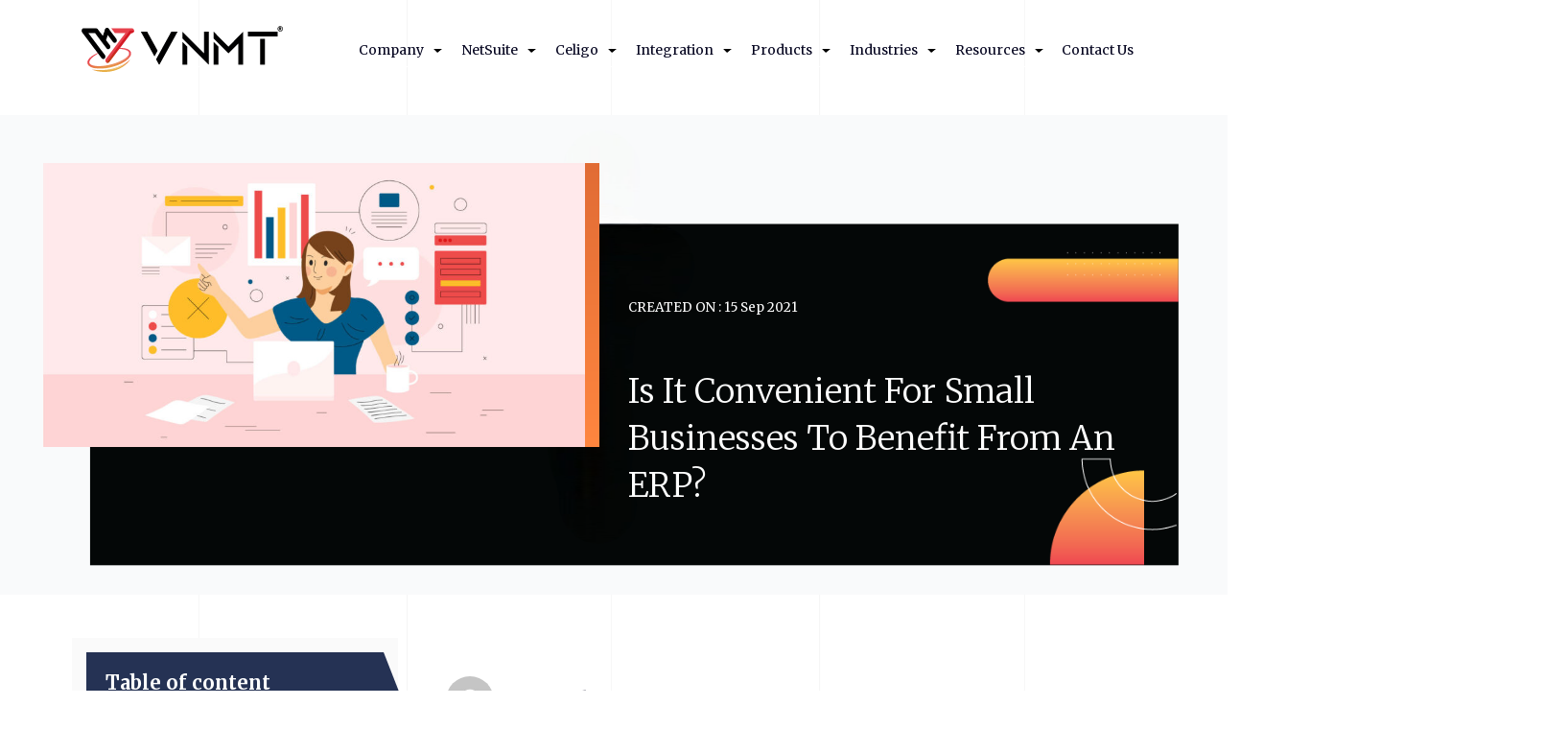

--- FILE ---
content_type: text/html; charset=UTF-8
request_url: https://www.vnmtsolutions.com/is-it-convenient-for-small-businesses-to-benefit-from-an-erp/
body_size: 20644
content:
<!DOCTYPE html>
<html lang="en">
<head>
<!-- Google tag (gtag.js) -->
<script async src="https://www.googletagmanager.com/gtag/js?id=G-YY03EG4ZKB"></script>
 <!-- Global site tag (gtag.js) - Google Analytics -->
<script async src="https://www.googletagmanager.com/gtag/js?id=UA-118775590-1"></script>
<script>
  window.dataLayer = window.dataLayer || [];
  function gtag(){dataLayer.push(arguments);}
  gtag('js', new Date());
  gtag('config', 'UA-118775590-1');
</script>

<!--Microsoft Clarity -->
<script>
    (function(c,l,a,r,i,t,y){
        c[a]=c[a]||function(){(c[a].q=c[a].q||[]).push(arguments)};
        t=l.createElement(r);t.async=1;t.src="https://www.clarity.ms/tag/"+i;
        y=l.getElementsByTagName(r)[0];y.parentNode.insertBefore(t,y);
    })(window, document, "clarity", "script", "k4mgffw3iw");
</script>
<!--Microsoft Clarity -->

<meta charset="utf-8" />
<meta http-equiv="X-UA-Compatible" content="IE=edge">
<meta name="viewport" content="width=device-width, initial-scale=1">
<meta name='robots' content='index, follow, max-image-preview:large, max-snippet:-1, max-video-preview:-1' />

	<!-- This site is optimized with the Yoast SEO plugin v23.5 - https://yoast.com/wordpress/plugins/seo/ -->
	<title>Is It Convenient For Small Businesses To Benefit From An ERP? - VNMT</title>
	<meta name="description" content="Are you unsure if ERP is right for your small business? Read on to find out how modern ERP can benefit your business." />
	<link rel="canonical" href="https://www.vnmtsolutions.com/is-it-convenient-for-small-businesses-to-benefit-from-an-erp/" />
	<meta property="og:locale" content="en_US" />
	<meta property="og:type" content="article" />
	<meta property="og:title" content="Is It Convenient For Small Businesses To Benefit From An ERP? - VNMT" />
	<meta property="og:description" content="Are you unsure if ERP is right for your small business? Read on to find out how modern ERP can benefit your business." />
	<meta property="og:url" content="https://www.vnmtsolutions.com/is-it-convenient-for-small-businesses-to-benefit-from-an-erp/" />
	<meta property="og:site_name" content="VNMT" />
	<meta property="article:publisher" content="https://www.facebook.com/vnmtsolutionsptyltd" />
	<meta property="article:published_time" content="2021-09-15T14:25:14+00:00" />
	<meta property="article:modified_time" content="2024-10-16T09:38:46+00:00" />
	<meta property="og:image" content="https://www.vnmtsolutions.com/wp-content/uploads/2021/09/Do-you-know-even-a-small-business-can-benefit-immensely-from-an-ERP-solution-Heres-why_2.jpg" />
	<meta property="og:image:width" content="1440" />
	<meta property="og:image:height" content="760" />
	<meta property="og:image:type" content="image/jpeg" />
	<meta name="author" content="vnmt solutions" />
	<meta name="twitter:card" content="summary_large_image" />
	<meta name="twitter:image" content="https://www.vnmtsolutions.com/wp-content/uploads/2021/09/Do-you-know-even-a-small-business-can-benefit-immensely-from-an-ERP-solution-Heres-why_2.jpg" />
	<meta name="twitter:creator" content="@vnmt_solutions" />
	<meta name="twitter:site" content="@vnmt_solutions" />
	<meta name="twitter:label1" content="Written by" />
	<meta name="twitter:data1" content="vnmt solutions" />
	<meta name="twitter:label2" content="Est. reading time" />
	<meta name="twitter:data2" content="6 minutes" />
	<script type="application/ld+json" class="yoast-schema-graph">{"@context":"https://schema.org","@graph":[{"@type":"Article","@id":"https://www.vnmtsolutions.com/is-it-convenient-for-small-businesses-to-benefit-from-an-erp/#article","isPartOf":{"@id":"https://www.vnmtsolutions.com/is-it-convenient-for-small-businesses-to-benefit-from-an-erp/"},"author":{"name":"vnmt solutions","@id":"https://www.vnmtsolutions.com/#/schema/person/961948c3eb90131d759fd0e1dd61bc5a"},"headline":"Is It Convenient For Small Businesses To Benefit From An ERP?","datePublished":"2021-09-15T14:25:14+00:00","dateModified":"2024-10-16T09:38:46+00:00","mainEntityOfPage":{"@id":"https://www.vnmtsolutions.com/is-it-convenient-for-small-businesses-to-benefit-from-an-erp/"},"wordCount":1240,"publisher":{"@id":"https://www.vnmtsolutions.com/#organization"},"image":{"@id":"https://www.vnmtsolutions.com/is-it-convenient-for-small-businesses-to-benefit-from-an-erp/#primaryimage"},"thumbnailUrl":"https://www.vnmtsolutions.com/wp-content/uploads/2021/09/Do-you-know-even-a-small-business-can-benefit-immensely-from-an-ERP-solution-Heres-why_2.jpg","articleSection":["blog"],"inLanguage":"en-US"},{"@type":"WebPage","@id":"https://www.vnmtsolutions.com/is-it-convenient-for-small-businesses-to-benefit-from-an-erp/","url":"https://www.vnmtsolutions.com/is-it-convenient-for-small-businesses-to-benefit-from-an-erp/","name":"Is It Convenient For Small Businesses To Benefit From An ERP? - VNMT","isPartOf":{"@id":"https://www.vnmtsolutions.com/#website"},"primaryImageOfPage":{"@id":"https://www.vnmtsolutions.com/is-it-convenient-for-small-businesses-to-benefit-from-an-erp/#primaryimage"},"image":{"@id":"https://www.vnmtsolutions.com/is-it-convenient-for-small-businesses-to-benefit-from-an-erp/#primaryimage"},"thumbnailUrl":"https://www.vnmtsolutions.com/wp-content/uploads/2021/09/Do-you-know-even-a-small-business-can-benefit-immensely-from-an-ERP-solution-Heres-why_2.jpg","datePublished":"2021-09-15T14:25:14+00:00","dateModified":"2024-10-16T09:38:46+00:00","description":"Are you unsure if ERP is right for your small business? Read on to find out how modern ERP can benefit your business.","breadcrumb":{"@id":"https://www.vnmtsolutions.com/is-it-convenient-for-small-businesses-to-benefit-from-an-erp/#breadcrumb"},"inLanguage":"en-US","potentialAction":[{"@type":"ReadAction","target":["https://www.vnmtsolutions.com/is-it-convenient-for-small-businesses-to-benefit-from-an-erp/"]}]},{"@type":"ImageObject","inLanguage":"en-US","@id":"https://www.vnmtsolutions.com/is-it-convenient-for-small-businesses-to-benefit-from-an-erp/#primaryimage","url":"https://www.vnmtsolutions.com/wp-content/uploads/2021/09/Do-you-know-even-a-small-business-can-benefit-immensely-from-an-ERP-solution-Heres-why_2.jpg","contentUrl":"https://www.vnmtsolutions.com/wp-content/uploads/2021/09/Do-you-know-even-a-small-business-can-benefit-immensely-from-an-ERP-solution-Heres-why_2.jpg","width":1440,"height":760,"caption":"Do you know even a small business can benefit immensely from an ERP solution? Here’s why."},{"@type":"BreadcrumbList","@id":"https://www.vnmtsolutions.com/is-it-convenient-for-small-businesses-to-benefit-from-an-erp/#breadcrumb","itemListElement":[{"@type":"ListItem","position":1,"name":"Home","item":"https://www.vnmtsolutions.com/"},{"@type":"ListItem","position":2,"name":"Is It Convenient For Small Businesses To Benefit From An ERP?"}]},{"@type":"WebSite","@id":"https://www.vnmtsolutions.com/#website","url":"https://www.vnmtsolutions.com/","name":"VNMT","description":"NetSuite Partner For Your Next Big Leap","publisher":{"@id":"https://www.vnmtsolutions.com/#organization"},"potentialAction":[{"@type":"SearchAction","target":{"@type":"EntryPoint","urlTemplate":"https://www.vnmtsolutions.com/?s={search_term_string}"},"query-input":{"@type":"PropertyValueSpecification","valueRequired":true,"valueName":"search_term_string"}}],"inLanguage":"en-US"},{"@type":"Organization","@id":"https://www.vnmtsolutions.com/#organization","name":"VNMT Solutions","url":"https://www.vnmtsolutions.com/","logo":{"@type":"ImageObject","inLanguage":"en-US","@id":"https://www.vnmtsolutions.com/#/schema/logo/image/","url":"https://www.vnmtsolutions.com/wp-content/uploads/2023/08/VNMT-Logo.svg","contentUrl":"https://www.vnmtsolutions.com/wp-content/uploads/2023/08/VNMT-Logo.svg","width":1,"height":1,"caption":"VNMT Solutions"},"image":{"@id":"https://www.vnmtsolutions.com/#/schema/logo/image/"},"sameAs":["https://www.facebook.com/vnmtsolutionsptyltd","https://x.com/vnmt_solutions","https://www.instagram.com/vnmtsolutions/","https://www.linkedin.com/company/vnmt-solutions","https://www.pinterest.com/VNMT_Solutions/","https://www.youtube.com/channel/UCcmOw7SR-li9k2Zw_7oQDBg"]},{"@type":"Person","@id":"https://www.vnmtsolutions.com/#/schema/person/961948c3eb90131d759fd0e1dd61bc5a","name":"vnmt solutions","image":{"@type":"ImageObject","inLanguage":"en-US","@id":"https://www.vnmtsolutions.com/#/schema/person/image/","url":"https://secure.gravatar.com/avatar/09146755cbfd2fdbc360767fc9957195?s=96&d=mm&r=g","contentUrl":"https://secure.gravatar.com/avatar/09146755cbfd2fdbc360767fc9957195?s=96&d=mm&r=g","caption":"vnmt solutions"},"sameAs":["https://www.vnmtsolutions.com"]}]}</script>
	<!-- / Yoast SEO plugin. -->


<script src="https://www.vnmtsolutions.com/wp-includes/js/jquery/jquery.min.js?ver=3.7.1" id="jquery-core-js"></script>
<script src="https://www.vnmtsolutions.com/wp-includes/js/jquery/jquery-migrate.min.js?ver=3.4.1" id="jquery-migrate-js"></script>
<script src="https://www.vnmtsolutions.com/wp-content/themes/twentytwenty/assets/js/index.js?ver=1.0.0" id="twentytwenty-js-js" defer data-wp-strategy="defer"></script>
		<script>
			//<![CDATA[
			var show_msg = '';
			if (show_msg !== '0') {
				var options = {view_src: "View Source is disabled!", inspect_elem: "Inspect Element is disabled!", right_click: "Right click is disabled!", copy_cut_paste_content: "Cut/Copy/Paste is disabled!", image_drop: "Image Drag-n-Drop is disabled!" }
			} else {
				var options = '';
			}

         	function nocontextmenu(e) { return false; }
         	document.oncontextmenu = nocontextmenu;
         	document.ondragstart = function() { return false;}

			document.onmousedown = function (event) {
				event = (event || window.event);
				if (event.keyCode === 123) {
					if (show_msg !== '0') {show_toast('inspect_elem');}
					return false;
				}
			}
			document.onkeydown = function (event) {
				event = (event || window.event);
				//alert(event.keyCode);   return false;
				if (event.keyCode === 123 ||
						event.ctrlKey && event.shiftKey && event.keyCode === 73 ||
						event.ctrlKey && event.shiftKey && event.keyCode === 75) {
					if (show_msg !== '0') {show_toast('inspect_elem');}
					return false;
				}
				if (event.ctrlKey && event.keyCode === 85) {
					if (show_msg !== '0') {show_toast('view_src');}
					return false;
				}
			}
			function addMultiEventListener(element, eventNames, listener) {
				var events = eventNames.split(' ');
				for (var i = 0, iLen = events.length; i < iLen; i++) {
					element.addEventListener(events[i], function (e) {
						e.preventDefault();
						if (show_msg !== '0') {
							show_toast(listener);
						}
					});
				}
			}
			addMultiEventListener(document, 'contextmenu', 'right_click');
			addMultiEventListener(document, 'cut copy paste print', 'copy_cut_paste_content');
			addMultiEventListener(document, 'drag drop', 'image_drop');
			function show_toast(text) {
				var x = document.getElementById("amm_drcfw_toast_msg");
				x.innerHTML = eval('options.' + text);
				x.className = "show";
				setTimeout(function () {
					x.className = x.className.replace("show", "")
				}, 3000);
			}
		//]]>
		</script>
		<style>body * :not(input):not(textarea){user-select:none !important; -webkit-touch-callout: none !important;  -webkit-user-select: none !important; -moz-user-select:none !important; -khtml-user-select:none !important; -ms-user-select: none !important;}#amm_drcfw_toast_msg{visibility:hidden;min-width:250px;margin-left:-125px;background-color:#333;color:#fff;text-align:center;border-radius:2px;padding:16px;position:fixed;z-index:999;left:50%;bottom:30px;font-size:17px}#amm_drcfw_toast_msg.show{visibility:visible;-webkit-animation:fadein .5s,fadeout .5s 2.5s;animation:fadein .5s,fadeout .5s 2.5s}@-webkit-keyframes fadein{from{bottom:0;opacity:0}to{bottom:30px;opacity:1}}@keyframes fadein{from{bottom:0;opacity:0}to{bottom:30px;opacity:1}}@-webkit-keyframes fadeout{from{bottom:30px;opacity:1}to{bottom:0;opacity:0}}@keyframes fadeout{from{bottom:30px;opacity:1}to{bottom:0;opacity:0}}</style>
			<script>document.documentElement.className = document.documentElement.className.replace( 'no-js', 'js' );</script>
	
<!-- Google Tag Manager -->
<script>(function(w,d,s,l,i){w[l]=w[l]||[];w[l].push({'gtm.start':
new Date().getTime(),event:'gtm.js'});var f=d.getElementsByTagName(s)[0],
j=d.createElement(s),dl=l!='dataLayer'?'&l='+l:'';j.async=true;j.src=
'https://www.googletagmanager.com/gtm.js?id='+i+dl;f.parentNode.insertBefore(j,f);
})(window,document,'script','dataLayer','GTM-TDJNPWC8');</script>
<!-- End Google Tag Manager -->

<link rel="icon" href="https://www.vnmtsolutions.com/wp-content/uploads/2023/09/favicon-2.png" sizes="32x32" />
<link rel="icon" href="https://www.vnmtsolutions.com/wp-content/uploads/2023/09/favicon-2.png" sizes="192x192" />
<link rel="apple-touch-icon" href="https://www.vnmtsolutions.com/wp-content/uploads/2023/09/favicon-2.png" />
<meta name="msapplication-TileImage" content="https://www.vnmtsolutions.com/wp-content/uploads/2023/09/favicon-2.png" />
		<style id="wp-custom-css">
			.custom_down_arrow {
    display: flex;
    justify-content: center;
    flex-wrap: wrap;
    margin: 25px auto 0;
}
.custom_down_arrow > img {
    vertical-align: middle;
    position: relative;
    animation: updown 2s ease-in-out infinite;
    display: inline-block;
    width: 40px;
    transform: rotate(89deg);
}
@keyframes updown {
    0% {
        top: -5px
    }

    50% {
        top: 5px
    }

    to {
        top: -5px
    }
}
.site_loader {
    position: fixed;
    left: 0;
    right: 0;
    top: 0;
    bottom: 0;
    margin: auto;
    z-index: 99999;
    display: flex;
    background:#04041f;
    align-items: center;
    justify-content: center;
}

.document-name-card p {
    font-size: 1.2rem;
    line-height: 1.4;
    font-weight: 300;
    color: inherit;
    margin: 0 0 1.2rem;
    position: relative;
    padding: 0;
}

.document-name-card {
    background: rgb(233 242 244 / 15%);
    position: relative;
    padding: 1.5rem 1.5rem 0.5rem;
    margin: 0 0 1rem;
    word-break: break-word;
    border: 1px solid #ddd;
    height: calc(100% - 1rem);
}

.document-name-card a {
    color: #04041f;
    text-decoration: none !important;
}

.document-name-card a:hover {
    color: #f76c74;
}

.document-name-card p:before {
/*     content: ""; */
    position: absolute;
    left: 0;
    top: 9px;
    width: 8px;
    height: 8px;
    background: #f76c74;
    display: inline-block;
    border-radius: 100%;
}

.document-name-card h4 {
    margin: 0 0 1.5rem;
    font-weight: 300;
    font-stretch: normal;
    font-style: normal;
    color: #04041f;
    font-size: 2rem;
}
.document-name-row {
    margin-top: 60px;
    margin-bottom: 20px;
}

.likes_button {
    background: transparent;
    border: 1px solid transparent;
    box-shadow: rgb(0 0 0 / 10%) 0px 2px 10px 0px;
    border-radius: 100%;
    height: 54px;
    width: 54px;
    display: flex;
    align-items: center;
    justify-content: center;
    flex-wrap: wrap;
    margin: 0 20px 0 0;
    outline: none;
    transition: all 0.15s;
    position: relative;
    cursor: pointer;
}

.likes_button .like_count_value {
    margin: 0;
    position: absolute;
    top: -25px;
}

.likes_button svg {
    width: 30px;
    height: 30px;
    fill: #04041f80;
}

.likes_button:focus {
    outline: none;
}

.likes_button:hover {
    background: #f2f3f4;
}

.likes_button.active {
	border-color: #FF424D;
}

.likes_button.active svg {
    fill: #ff424d;
}
.like_active.active {
	border-color: #FF424D;
}

.like_active.active svg {
    fill: #ff424d;
}
.dflex-right {
    display: inline-flex;
}
@media (max-width:991px) {
    .document-name-card {
        padding: 2rem 2rem 1rem;
    }

    .document-name-card p {
        font-size: 1rem;margin: 0 0 0.75rem;
    }
}

@media (max-width:767px) {
    .document-name-card {
        padding: 1.5rem 1.5rem 0.75rem;
    }

    .document-name-card h4 {
        font-size: 1.5rem;
        margin: 0 0 1rem;
    }
	
	.row.document-name-row {
			margin-bottom: 30px;
	}
}		</style>
		    
    <link rel="stylesheet" href="https://www.vnmtsolutions.com/wp-content/themes/twentytwenty-child/css/bootstrap.min.css">

    <link href="https://fonts.googleapis.com/css2?family=Encode+Sans:wght@300;400;500;600;700&display=swap"

        rel="stylesheet">

    <link rel="shortcut icon" href="https://www.vnmtsolutions.com/wp-content/themes/twentytwenty-child/images/favicon.png" type="image/x-icon" />

    <link rel="stylesheet" href="https://use.fontawesome.com/releases/v5.6.1/css/all.css"

        integrity="sha384-gfdkjb5BdAXd+lj+gudLWI+BXq4IuLW5IT+brZEZsLFm++aCMlF1V92rMkPaX4PP" crossorigin="anonymous">

    <link rel="stylesheet" media="screen" href="https://www.vnmtsolutions.com/wp-content/themes/twentytwenty-child/css/normalize.min.css">

    <link rel="stylesheet" media="screen" href="https://www.vnmtsolutions.com/wp-content/themes/twentytwenty-child/css/splitting.css" />

    <link rel="stylesheet" media="screen" href="https://www.vnmtsolutions.com/wp-content/themes/twentytwenty-child/css/splitting-cells.css" />

    <link rel="stylesheet" media="screen" href="https://www.vnmtsolutions.com/wp-content/themes/twentytwenty-child/css/swiper.css">

    <link rel="stylesheet" media="screen" href="https://www.vnmtsolutions.com/wp-content/themes/twentytwenty-child/css/kursor.css">

    <link rel="stylesheet" media="screen" href="https://www.vnmtsolutions.com/wp-content/themes/twentytwenty-child/css/stellernav.css">

    <link rel="stylesheet" media="screen" href="https://www.vnmtsolutions.com/wp-content/themes/twentytwenty-child/css/main.css?v=1.0.39" />
    <style>
        #VnmtscrollTopBtn {
            display: none; /* Hidden by default */
            position: fixed; /* Fixed position (always stay in view) */
            bottom: 20px; /* 20px from the bottom */
            left: 30px; /* 30px from the right */
            z-index: 99; /* Make sure it does not overlap other content */
            border: none; /* Remove borders */
            outline: none; /* Remove outline */
            background-color: #04041f;
            color: white; /* White text */
            cursor: pointer; /* Pointer/hand icon */
            padding: 19px 20px; /* Some padding */
            border-radius: 100%; /* Rounded corners */
        }
        #VnmtscrollTopBtn:hover {
            background-color: #e83c41; /* Darker background on hover */
        }
    </style>
</head>



<body data-rsssl=1> 
	
	    <div class="vn-fixed-img"></div>
    <button id="VnmtscrollTopBtn" title="Go to top"><i class="fa fa-arrow-up" aria-hidden="true"></i></button>
	
    <nav class="navbar navbar-expand-lg navbar-light bg-light vn-header sticky-header">

        <div class="container">

            <a class="navbar-brand" href="https://www.vnmtsolutions.com/">

		<div class="mono-logo">
<!-- 		<img src="https://www.vnmtsolutions.com/wp-content/themes/twentytwenty-child/images/logo.svg" class="desk-logo" alt="VNMT" /> -->
		<img src="https://www.vnmtsolutions.com/wp-content/uploads/2023/09/VNMT-logo.svg" class="desk-logo" alt="VNMT" />	
						
		</div>

				
            </a>
            
            <div class="stellarnav">
                 <ul class="navbar-nav ml-auto align-items-center">
                                                                  <li class="nav-item">
                                <a class="nav-link" href="#" id="navbardrop_1111" data-toggle="dropdown">Company</a>
                                    <ul class="inside-link">
                                                                           <li> <a class="dropdown-item " href="https://www.vnmtsolutions.com/about-us/">
                                                                                <img class="navicon" src="https://www.vnmtsolutions.com/wp-content/uploads/2021/04/menu_about.svg" alt="">
                                                                                About Us</a>
                                                                                                                   <li> <a class="dropdown-item " href="https://www.vnmtsolutions.com/career/">
                                                                                <img class="navicon" src="https://www.vnmtsolutions.com/wp-content/uploads/2021/04/menu_career.svg" alt="">
                                                                                Career</a>
                                                                                                                   <li> <a class="dropdown-item " href="https://www.vnmtsolutions.com/meet-the-team/">
                                                                                <img class="navicon" src="https://www.vnmtsolutions.com/wp-content/uploads/2021/04/menu_team.svg" alt="">
                                                                                Meet The Team</a>
                                                                                                                   <li> <a class="dropdown-item " href="https://www.vnmtsolutions.com/our-partners/">
                                                                                <img class="navicon" src="https://www.vnmtsolutions.com/wp-content/uploads/2021/04/md-success.svg" alt="">
                                                                                Our Partners</a>
                                                                                                            </ul>
                            </li>
                                                                                             <li class="nav-item">
                                <a class="nav-link" href="#" id="navbardrop_3798" data-toggle="dropdown">NetSuite</a>
                                    <ul class="inside-link">
                                                                           <li> <a class="dropdown-item " href="https://www.vnmtsolutions.com/netsuite-consulting/">
                                                                                <img class="navicon" src="https://www.vnmtsolutions.com/wp-content/uploads/2021/04/menu_consulting.svg" alt="">
                                                                                NetSuite Consulting</a>
                                                                                                                   <li> <a class="dropdown-item " href="https://www.vnmtsolutions.com/netsuite-development/">
                                                                                <img class="navicon" src="https://www.vnmtsolutions.com/wp-content/uploads/2021/04/menu_development.svg" alt="">
                                                                                NetSuite Development</a>
                                                                                    <ul>
                                                  
                                                                                                        <li> <a class="dropdown-item " href="https://www.vnmtsolutions.com/netsuite-erp-implementation/">
                                                                                           <img class="navicon" alt="Menu " src="https://www.vnmtsolutions.com/wp-content/uploads/2021/04/menu_implementation.svg">
                                        NetSuite Implementation                                                </a></li>
                                                  
                                                                                                        <li> <a class="dropdown-item " href="https://www.vnmtsolutions.com/netsuite-customization/">
                                                                                           <img class="navicon" alt="Menu " src="https://www.vnmtsolutions.com/wp-content/uploads/2021/04/menu_customise.svg">
                                        NetSuite Customization                                                </a></li>
                                                  
                                                                                                        <li> <a class="dropdown-item " href="https://www.vnmtsolutions.com/netsuite-optimization-services/">
                                                                                           <img class="navicon" alt="Menu icon for netsuite optimization services menu" src="https://www.vnmtsolutions.com/wp-content/uploads/2023/10/icon-netsuite-optimization.svg">
                                        NetSuite Optimization                                                </a></li>
                                                  
                                                                                                        <li> <a class="dropdown-item " href="https://www.vnmtsolutions.com/netsuite-migration/">
                                                                                           <img class="navicon" alt="Menu " src="https://www.vnmtsolutions.com/wp-content/uploads/2021/04/menu_migration.svg">
                                        NetSuite Migration                                                </a></li>
                                                  
                                                                                                        <li> <a class="dropdown-item " href="https://www.vnmtsolutions.com/netsuite-administration/">
                                                                                           <img class="navicon" alt="Menu " src="https://www.vnmtsolutions.com/wp-content/uploads/2021/04/menu_admin.svg">
                                        NetSuite Administration                                                </a></li>
                                                                                            </ul>
                                                                                                                   <li> <a class="dropdown-item " href="https://www.vnmtsolutions.com/netsuite-ecommerce-services/">
                                                                                <img class="navicon" src="https://www.vnmtsolutions.com/wp-content/uploads/2021/04/menu_ecommerce.svg" alt="">
                                                                                NetSuite eCommerce</a>
                                                                                    <ul>
                                                  
                                                                                                        <li> <a class="dropdown-item " href="https://www.vnmtsolutions.com/modules/netsuite-suitecommerce/">
                                                                                           <img class="navicon" alt="Menu " src="https://www.vnmtsolutions.com/wp-content/uploads/2021/04/md-suite.svg">
                                        NetSuite SuiteCommerce                                                </a></li>
                                                  
                                                                                                        <li> <a class="dropdown-item " href="https://www.vnmtsolutions.com/modules/netsuite-suitecommerce-advanced/">
                                                                                           <img class="navicon" alt="Menu " src="https://www.vnmtsolutions.com/wp-content/uploads/2021/04/md-Suiteadvance.svg">
                                        NetSuite SuiteCommerce Advanced                                                </a></li>
                                                  
                                                                                                        <li> <a class="dropdown-item " href="https://www.vnmtsolutions.com/modules/netsuite-suitesuccess/">
                                                                                           <img class="navicon" alt="Menu " src="https://www.vnmtsolutions.com/wp-content/uploads/2021/04/md-success.svg">
                                        NetSuite SuiteSuccess                                                </a></li>
                                                                                            </ul>
                                                                                                                   <li> <a class="dropdown-item " href="https://www.vnmtsolutions.com/netsuite-support-and-maintenance/">
                                                                                <img class="navicon" src="https://www.vnmtsolutions.com/wp-content/uploads/2021/04/menu_support.svg" alt="">
                                                                                NetSuite Support & Maintenance</a>
                                                                                                                   <li> <a class="dropdown-item " href="https://www.vnmtsolutions.com/netsuite-training/">
                                                                                <img class="navicon" src="https://www.vnmtsolutions.com/wp-content/uploads/2021/04/menu_training.svg" alt="">
                                                                                NetSuite Training</a>
                                                                                                            </ul>
                            </li>
                                                                                             <li class="nav-item">
                                <a class="nav-link" href="https://www.vnmtsolutions.com/celigo-services/" id="navbardrop_16028" data-toggle="dropdown">Celigo</a>
                                    <ul class="inside-link">
                                                                           <li> <a class="dropdown-item " href="https://www.vnmtsolutions.com/celigo-customization/">
                                                                                <img class="navicon" src="https://www.vnmtsolutions.com/wp-content/uploads/2021/04/menu_customise.svg" alt="">
                                                                                Celigo Customization</a>
                                                                                                                   <li> <a class="dropdown-item " href="https://www.vnmtsolutions.com/celigo-support/">
                                                                                <img class="navicon" src="https://www.vnmtsolutions.com/wp-content/uploads/2021/04/menu_support.svg" alt="">
                                                                                Celigo Support</a>
                                                                                                                   <li> <a class="dropdown-item " href="https://www.vnmtsolutions.com/celigo-optimization/">
                                                                                <img class="navicon" src="https://www.vnmtsolutions.com/wp-content/uploads/2023/10/icon-netsuite-optimization.svg" alt="icon for netsuite optimization services menu">
                                                                                Celigo Optimization</a>
                                                                                                                   <li> <a class="dropdown-item " href="https://www.vnmtsolutions.com/celigo-implementation/">
                                                                                <img class="navicon" src="https://www.vnmtsolutions.com/wp-content/uploads/2021/04/menu_implementation.svg" alt="">
                                                                                Celigo Implementation</a>
                                                                                                                   <li> <a class="dropdown-item " href="https://www.vnmtsolutions.com/celigo-netsuite/">
                                                                                <img class="navicon" src="https://www.vnmtsolutions.com/wp-content/uploads/2021/04/menu_celigo.svg" alt="">
                                                                                Integration Using Celigo Platform</a>
                                                                                                            </ul>
                            </li>
                                                                                             <li class="nav-item">
                                <a class="nav-link" href="https://www.vnmtsolutions.com/netsuite-integration/" id="navbardrop_204" data-toggle="dropdown">Integration</a>
                                    <ul class="inside-link">
                                                                           <li> <a class="dropdown-item " href="https://www.vnmtsolutions.com/netsuite-integration/">
                                                                                <img class="navicon" src="https://www.vnmtsolutions.com/wp-content/uploads/2021/04/menu_integration.svg" alt="">
                                                                                NetSuite Integration</a>
                                                                                                                   <li> <a class="dropdown-item " href="https://www.vnmtsolutions.com/magento-netsuite-integration/">
                                                                                <img class="navicon" src="https://www.vnmtsolutions.com/wp-content/uploads/2021/05/menu_magento.svg" alt="">
                                                                                Magento NetSuite Integration</a>
                                                                                                                   <li> <a class="dropdown-item " href="https://www.vnmtsolutions.com/woocommerce-netsuite-integration/">
                                                                                <img class="navicon" src="https://www.vnmtsolutions.com/wp-content/uploads/2021/04/menu_woo.svg" alt="">
                                                                                WooCommerce NetSuite Integration</a>
                                                                                                                   <li> <a class="dropdown-item " href="https://www.vnmtsolutions.com/shopify-netsuite-integration/">
                                                                                <img class="navicon" src="https://www.vnmtsolutions.com/wp-content/uploads/2021/04/menu_shopify.svg" alt="">
                                                                                Shopify NetSuite Integration</a>
                                                                                                                   <li> <a class="dropdown-item " href="https://www.vnmtsolutions.com/jitterbit-netsuite-integration/">
                                                                                <img class="navicon" src="https://www.vnmtsolutions.com/wp-content/uploads/2021/04/menu_integration.svg" alt="">
                                                                                Jitterbit NetSuite Integration</a>
                                                                                                            </ul>
                            </li>
                                                                                             <li class="nav-item">
                                <a class="nav-link" href="#" id="navbardrop_3799" data-toggle="dropdown">Products</a>
                                    <ul class="inside-link">
                                                                           <li> <a class="dropdown-item " href="https://www.vnmtsolutions.com/woocommerce-netsuite-connector/">
                                                                                <img class="navicon" src="https://www.vnmtsolutions.com/wp-content/uploads/2021/04/menu_woo.svg" alt="">
                                                                                NetSuite WooCommerce Integrator</a>
                                                                                                                   <li> <a class="dropdown-item " href="https://www.vnmtsolutions.com/netsuite-loop-integrator/">
                                                                                <img class="navicon" src="https://www.vnmtsolutions.com/wp-content/uploads/2021/04/menu_shopify.svg" alt="">
                                                                                NetSuite Shopify Loop Integrator</a>
                                                                                                            </ul>
                            </li>
                                                                                             <li class="nav-item">
                                <a class="nav-link" href="https://www.vnmtsolutions.com/top-10-industries-that-need-an-erp-software-erp-software-implementation/" id="navbardrop_3795" data-toggle="dropdown">Industries</a>
                                    <ul class="inside-link">
                                                                           <li> <a class="dropdown-item " href="https://www.vnmtsolutions.com/industries/retail/">
                                                                                <img class="navicon" src="https://www.vnmtsolutions.com/wp-content/uploads/2021/02/ind_retail.svg" alt="">
                                                                                Retail</a>
                                                                                                                   <li> <a class="dropdown-item " href="https://www.vnmtsolutions.com/industries/wholesale-distribution/">
                                                                                <img class="navicon" src="https://www.vnmtsolutions.com/wp-content/uploads/2021/02/ind_wholesale.svg" alt="">
                                                                                Wholesale Distribution</a>
                                                                                                                   <li> <a class="dropdown-item " href="https://www.vnmtsolutions.com/industries/manufacturing/">
                                                                                <img class="navicon" src="https://www.vnmtsolutions.com/wp-content/uploads/2021/02/ind_manufacture.svg" alt="">
                                                                                Manufacturing</a>
                                                                                                                   <li> <a class="dropdown-item " href="https://www.vnmtsolutions.com/industries/professional-services/">
                                                                                <img class="navicon" src="https://www.vnmtsolutions.com/wp-content/uploads/2021/02/ind_service.svg" alt="">
                                                                                Professional Services</a>
                                                                                                                   <li> <a class="dropdown-item " href="https://www.vnmtsolutions.com/industries/food-and-beverage/">
                                                                                <img class="navicon" src="https://www.vnmtsolutions.com/wp-content/uploads/2021/02/ind_food.svg" alt="">
                                                                                Food and Beverage</a>
                                                                                                                   <li> <a class="dropdown-item " href="https://www.vnmtsolutions.com/industries/finance/">
                                                                                <img class="navicon" src="https://www.vnmtsolutions.com/wp-content/uploads/2021/02/ind_finance.svg" alt="">
                                                                                Finance</a>
                                                                                                            </ul>
                            </li>
                                                                                             <li class="nav-item">
                                <a class="nav-link" href="#" id="navbardrop_16228" data-toggle="dropdown">Resources</a>
                                    <ul class="inside-link">
                                                                           <li> <a class="dropdown-item " href="https://www.vnmtsolutions.com/blog/">
                                                                                <img class="navicon" src="https://www.vnmtsolutions.com/wp-content/uploads/2021/04/navicon2.svg" alt="navicon2">
                                                                                Blog</a>
                                                                                                                   <li> <a class="dropdown-item " href="https://www.vnmtsolutions.com/case-studies/">
                                                                                <img class="navicon" src="https://www.vnmtsolutions.com/wp-content/uploads/2021/04/navicon1.svg" alt="navicon1">
                                                                                Case Studies</a>
                                                                                                            </ul>
                            </li>
                                                                                             <li class="nav-item">
                                <a class="nav-link  " href="https://www.vnmtsolutions.com/contact-us/">Contact Us</a>
    
                            </li>
                                                            </ul>

            </div>
</div>
    </nav>

<!-- </body>

</html> -->

<link rel="stylesheet" href="https://cdnjs.cloudflare.com/ajax/libs/font-awesome/4.7.0/css/font-awesome.min.css">

<!-- <div class="blog-top-image mt-5">
                <img src="https://www.vnmtsolutions.com/wp-content/uploads/2021/09/Do-you-know-even-a-small-business-can-benefit-immensely-from-an-ERP-solution-Heres-why_2-870x456.jpg" alt="Do you know even a small business can benefit immensely from an ERP solution? Here’s why." /> 
    </div> -->
<style>
    .vn-hero{
        margin-top: 120px !important;
    }
    .vn-hero h1, .vn-hero h2 {
        color: #fff;
        margin-top: 55px;
        font-size: 2.2vw;
        text-align: left;
        width: 90%;
    }
</style>
<div class="vn-hero vn-hero-small mt-5 desktop_view">
        <div class="row">
            <div class="col-md-6">
                <div class="blog-top-image">
                                                    <img src="https://www.vnmtsolutions.com/wp-content/uploads/2021/09/Do-you-know-even-a-small-business-can-benefit-immensely-from-an-ERP-solution-Heres-why_2-870x456.jpg" alt="Do you know even a small business can benefit immensely from an ERP solution? Here’s why." /> 
                                </div>
            </div>
            <div class="col-md-6">
                <div class="blog_created mb-5">
                    <h5> CREATED ON : 15 Sep 2021</h5>
                </div>
                <h1 class="scroll-decor blog-head blog_custom_h1" data-splitting>Is It Convenient For Small Businesses To Benefit From An ERP?</h1>
            </div>  
        </div>
</div>
<div class="blog-det ">
    <div class="">
        <div class="blog-det mt-5 ml-5 mr-5">
            <div class="">
                <div class="row flerow">
                                            
                        <div class="tableof-content aspirediv3">                    
                        <h6>Table of content</h6>
                                                <ul>                        <li><a href="javascript:void(0)" class="scroll_ids" urlid="enterprise-resource-planning-erp-comes-as-a-comprehensive-solution" target="_self">Enterprise Resource Planning (ERP)</a></li>                                                </ul>
                                            <ul>                        <li><a href="javascript:void(0)" class="scroll_ids" urlid="does-your-small-business-need-an-erp-system-here-are-the-signs-to-consider" target="_self">Small Business Need an ERP System</a></li>                                                </ul>
                                            <ul>                        <li><a href="javascript:void(0)" class="scroll_ids" urlid="how-does-erp-software-systems-like-netsuite-help-small-businesses" target="_self">ERP Software Systems Like NetSuite Help Small Businesses</a></li>                                                </ul>
                                            <ul>                        <li><a href="javascript:void(0)" class="scroll_ids" urlid="conclusion " target="_self">Conclusion </a></li>                                                </ul>
                                        </div>
                               <div class="blog-content">
                <h4 class="scroll-decor blog-head">

                    
                </h4>
                                 
                <?php// } ?>
                
                    
                
                                <div class="blog-author">

                    <div class="cir-author">
                                               <img src="https://secure.gravatar.com/avatar/09146755cbfd2fdbc360767fc9957195?s=96&#038;d=mm&#038;r=g" alt="Profile-1" />                    </div>

                    <div class="author-st">
                                                <h6>vnmt solutions</h6>
                                                    <p></p>

                    </div>
                                        <div class="blog_like_button">
                                                <!-- <button class="likes_button " data-id="6786" data-count="0" >
                            <span class="like_count_value">0</span>
                            <svg width="24" height="24" viewBox="0 0 24 24" aria-label="clap"><path fill-rule="evenodd" clip-rule="evenodd" d="M11.37.83L12 3.28l.63-2.45h-1.26zM13.92 3.95l1.52-2.1-1.18-.4-.34 2.5zM8.59 1.84l1.52 2.11-.34-2.5-1.18.4zM18.52 18.92a4.23 4.23 0 0 1-2.62 1.33l.41-.37c2.39-2.4 2.86-4.95 1.4-7.63l-.91-1.6-.8-1.67c-.25-.56-.19-.98.21-1.29a.7.7 0 0 1 .55-.13c.28.05.54.23.72.5l2.37 4.16c.97 1.62 1.14 4.23-1.33 6.7zm-11-.44l-4.15-4.15a.83.83 0 0 1 1.17-1.17l2.16 2.16a.37.37 0 0 0 .51-.52l-2.15-2.16L3.6 11.2a.83.83 0 0 1 1.17-1.17l3.43 3.44a.36.36 0 0 0 .52 0 .36.36 0 0 0 0-.52L5.29 9.51l-.97-.97a.83.83 0 0 1 0-1.16.84.84 0 0 1 1.17 0l.97.97 3.44 3.43a.36.36 0 0 0 .51 0 .37.37 0 0 0 0-.52L6.98 7.83a.82.82 0 0 1-.18-.9.82.82 0 0 1 .76-.51c.22 0 .43.09.58.24l5.8 5.79a.37.37 0 0 0 .58-.42L13.4 9.67c-.26-.56-.2-.98.2-1.29a.7.7 0 0 1 .55-.13c.28.05.55.23.73.5l2.2 3.86c1.3 2.38.87 4.59-1.29 6.75a4.65 4.65 0 0 1-4.19 1.37 7.73 7.73 0 0 1-4.07-2.25zm3.23-12.5l2.12 2.11c-.41.5-.47 1.17-.13 1.9l.22.46-3.52-3.53a.81.81 0 0 1-.1-.36c0-.23.09-.43.24-.59a.85.85 0 0 1 1.17 0zm7.36 1.7a1.86 1.86 0 0 0-1.23-.84 1.44 1.44 0 0 0-1.12.27c-.3.24-.5.55-.58.89-.25-.25-.57-.4-.91-.47-.28-.04-.56 0-.82.1l-2.18-2.18a1.56 1.56 0 0 0-2.2 0c-.2.2-.33.44-.4.7a1.56 1.56 0 0 0-2.63.75 1.6 1.6 0 0 0-2.23-.04 1.56 1.56 0 0 0 0 2.2c-.24.1-.5.24-.72.45a1.56 1.56 0 0 0 0 2.2l.52.52a1.56 1.56 0 0 0-.75 2.61L7 19a8.46 8.46 0 0 0 4.48 2.45 5.18 5.18 0 0 0 3.36-.5 4.89 4.89 0 0 0 4.2-1.51c2.75-2.77 2.54-5.74 1.43-7.59L18.1 7.68z"></path></svg>
                        </button> -->
                    </div>
                        <div class="blog-share">
                            Share it on:
                            <a href="https://www.facebook.com/sharer?u=https://www.vnmtsolutions.com/is-it-convenient-for-small-businesses-to-benefit-from-an-erp/&t=Is It Convenient For Small Businesses To Benefit From An ERP?" target="_blank" rel="noopener noreferrer noindex nofollow"><i class="fa fa-facebook"></i></a>
                            <a href="https://twitter.com/intent/tweet?url=https://www.vnmtsolutions.com/is-it-convenient-for-small-businesses-to-benefit-from-an-erp/" target="_blank" rel="noindex nofollow noopener noreferrer"><i class="fa fa-twitter"></i></a>
                            <a href="http://www.linkedin.com/shareArticle?mini=true&url=https://www.vnmtsolutions.com/is-it-convenient-for-small-businesses-to-benefit-from-an-erp/&title=Is It Convenient For Small Businesses To Benefit From An ERP?&summary=&source=VNMT" target="_blank" rel="noopener noreferrer noindex nofollow"><i class="fa fa-linkedin"></i></a>
                        </div>
                </div>


                <div class="bl-cont">
                    
<p class="text-justify">You are a small business and there are times when you have wondered whether there are some systems to help you organize all tasks and get things done more easily. Then you came to know about modern ERP systems and how they help streamline business processes. But almost immediately you thought they are made for big enterprises and are not appropriate for the size of your business.&nbsp;</p>



<p class="text-justify">There you have certainly mistaken and have fallen victim to a myth. These days ERP benefits for small business entities are too well known not to see. Many ERP systems are made to cater to small businesses particularly. Here we are going to explain these benefits offered by some of the best ERPs for small business entities.&nbsp;</p>



<h2 class="wp-block-heading has-text-color" id="enterprise-resource-planning-erp-comes-as-a-comprehensive-solution" style="color:#154671"><strong>Enterprise Resource Planning (ERP) Comes as a Comprehensive Solution&nbsp;</strong></h2>



<p class="text-justify">An integrated and comprehensive small business management software<strong> </strong>solution allowing an enterprise to keep all its operational and transaction data in sync and contextually connected makes ERP so irreplaceable in the business scheme of things. Such a comprehensive solution makes things easier for any business to exercise maximum control while tracking risks and potential business issues posing threats to growth.&nbsp;</p>



<figure class="wp-block-pullquote"><blockquote><p>According to IDC, in a survey of small businesses with 50–99 employees, 57.5% strongly agreed on investing in cloud and hosted solutions.</p></blockquote></figure>



<p class="text-justify">An Enterprise Resource Planning (ERP) solution as a software solution helps to streamline the core business processes of operations, management and frontline business transactions. Thanks to this, companies get real-time access to all business data so that they can flexibly tweak things to ensure more efficiency and productivity and to avert imminent business risks.&nbsp;</p>



<figure class="wp-block-image size-large"><img fetchpriority="high" decoding="async" width="1024" height="627" src="https://www.vnmtsolutions.com/wp-content/uploads/2021/09/2650401-1024x627.jpg" alt="ERP Comprehensive solution" class="wp-image-6792" srcset="https://www.vnmtsolutions.com/wp-content/uploads/2021/09/2650401-1024x627.jpg 1024w, https://www.vnmtsolutions.com/wp-content/uploads/2021/09/2650401-300x184.jpg 300w, https://www.vnmtsolutions.com/wp-content/uploads/2021/09/2650401-768x470.jpg 768w, https://www.vnmtsolutions.com/wp-content/uploads/2021/09/2650401-1536x941.jpg 1536w, https://www.vnmtsolutions.com/wp-content/uploads/2021/09/2650401-2048x1254.jpg 2048w, https://www.vnmtsolutions.com/wp-content/uploads/2021/09/2650401-1200x735.jpg 1200w, https://www.vnmtsolutions.com/wp-content/uploads/2021/09/2650401-1980x1213.jpg 1980w" sizes="(max-width: 1024px) 100vw, 1024px" /></figure>



<p class="text-justify">ERP systems also help businesses to do away with all sorts of uncertainties and risks that crop up from time to time and challenge the growth prospects of a business. Simply by keeping a business informed about the underlying trends, changes and patterns, a modern ERP system helps a business keep itself on the spur of things.&nbsp;</p>



<h2 class="wp-block-heading has-text-color" id="does-your-small-business-need-an-erp-system-here-are-the-signs-to-consider" style="color:#154671"><strong>Does Your Small Business Need an ERP System? Here are the Signs to Consider&nbsp;</strong></h2>



<p class="text-justify">Certain telling signs show how important it is for your business to have one ERP system for several reasons. Here we explain some of these signs that equivocally say your small business requires an ERP solution.&nbsp;</p>



<h3 class="wp-block-heading has-text-color" id="your-business-needs-more-control" style="color:#dd4c16"><strong>Your Business Needs More Control&nbsp;</strong></h3>



<p class="text-justify">In case your small business still relies on old data and depends on manual operations for everything, you frequently encounter a lot of errors and a lack of control over the business process outcomes. This ultimately makes your business efficiency and productivity suffer tremendously. Cloud-based ERP for small business ventures ensures optimum control in all respects.&nbsp;</p>



<h3 class="wp-block-heading has-text-color" id="you-find-it-hard-to-scale-up" style="color:#dd4c16"><strong>You Find it Hard to Scale Up&nbsp;</strong></h3>



<p class="text-justify">When your business is growing, you continue to find difficulties in expanding your business. This is a typical issue faced by many small enterprises. ERP software by taking care of all the business tasks in a streamlined fashion helps you concentrate on business expansion and provides you with a well-equipped business apparatus to snake up business operations easily.&nbsp;</p>



<h3 class="wp-block-heading has-text-color" id="difficulties-in-finding-data" style="color:#dd4c16"><strong>Difficulties in Finding Data&nbsp;</strong></h3>



<p class="text-justify">As a small business continues to remain in operation for years, data from different processes pile up and the manual processes or disintegrated software applications are unable to handle these growing and evolving data in a consolidated and organized manner.&nbsp;</p>



<figure class="wp-block-pullquote"><blockquote><p>95% of businesses achieve major improvements after using ERP through reducing process times, increasing collaboration, and centralizing enterprise data.</p></blockquote></figure>



<p class="text-justify">This is where modern ERP software like NetSuite for small business entities comes as a comprehensive solution to make data management extremely easier.&nbsp;</p>



<h3 class="wp-block-heading has-text-color" id="need-for-it-resources" style="color:#dd4c16"><strong>Need for IT resources&nbsp;</strong></h3>



<p class="text-justify">As small businesses often suffer from resource crunch, when the changing business dynamics and evolving requirements for them to get onboard IT staff for getting things done more easily and efficiently, it further deepens the crisis corresponding to resources. This is where modern ERP software systems come to their rescue and do away with the need of maintaining a separate IT team.&nbsp;</p>



<figure class="wp-block-pullquote"><blockquote><p><a href="https://www.selecthub.com/enterprise-resource-planning/erp-buying-trends/" target="_blank" rel="noreferrer noopener">The biggest influencers in purchasing ERP software</a>&nbsp;were finance and accounting (23%) and IT department employees (23%)</p></blockquote></figure>



<h3 class="wp-block-heading has-text-color" id="responding-to-growing-demands" style="color:#dd4c16"><strong>Responding to Growing Demands</strong></h3>



<p class="text-justify">Any business can only stay popular and growing by responding to the evolving market demands. The failure to address market demands in time can just put a business in serious trouble.&nbsp;</p>



<figure class="wp-block-pullquote"><blockquote><p>Forrester Research says that cloud-based ERP systems had a 20.7% enterprise application growth rate in the public cloud in 2018.</p></blockquote></figure>



<p class="text-justify">Often the manual processes and traditional operations make it difficult to address the evolving and growing demands promptly. This is another area where ERP software systems can make a business scalable and flexible to address demands efficiently.&nbsp;</p>



<figure class="wp-block-image size-full"><img decoding="async" width="1800" height="1253" src="https://www.vnmtsolutions.com/wp-content/uploads/2021/01/Netsuite_startup_2.png" alt="7 Benefits Of Using NetSuite For Your Business" class="wp-image-2203" srcset="https://www.vnmtsolutions.com/wp-content/uploads/2021/01/Netsuite_startup_2.png 1800w, https://www.vnmtsolutions.com/wp-content/uploads/2021/01/Netsuite_startup_2-300x209.png 300w, https://www.vnmtsolutions.com/wp-content/uploads/2021/01/Netsuite_startup_2-1024x713.png 1024w, https://www.vnmtsolutions.com/wp-content/uploads/2021/01/Netsuite_startup_2-768x535.png 768w, https://www.vnmtsolutions.com/wp-content/uploads/2021/01/Netsuite_startup_2-1536x1069.png 1536w, https://www.vnmtsolutions.com/wp-content/uploads/2021/01/Netsuite_startup_2-1200x835.png 1200w" sizes="(max-width: 1800px) 100vw, 1800px" /></figure>



<h2 class="wp-block-heading has-text-color" id="how-does-erp-software-systems-like-netsuite-help-small-businesses" style="color:#154671"><strong>How Does ERP Software Systems Like NetSuite Help Small Businesses?</strong></h2>



<p class="text-justify">Over the years, ERP software systems also continued to evolve and become better with more capabilities. No longer, businesses need to rely on separate software apps for CRM, warehousing, supply chain and business operations. Now a comprehensive and integrated ERP system can take care of all these tasks and streamline all these processes with the least manual effort while allowing you maximum control on key performance metrics and data-driven business insights. On top of that, there are highly customizable NetSuite alternatives for small businesses to help a business configure the entire ERP operation as per its specific needs.</p>



<p class="text-justify"><strong>Let&#8217;s have a quick look at some of the key ways modern ERP software systems like NetSuite help small businesses.&nbsp;</strong></p>



<ul>
<li><strong>Easier remote employee collaboration and teamwork</strong>: One of the most well known <a href="https://www.vnmtsolutions.com/effectiveness-of-netsuite-erp-for-startups-and-small-businesses/"><strong>NetSuite effectiveness for small and medium-size business</strong></a> enterprises is the way it facilitates easy collaboration and remote teamwork to complete business tasks and jobs.&nbsp;</li>
</ul>



<ul>
<li><strong>Automatically adhering to industry standards and regulations</strong>: NetSuite ERP software system is organically configured to make businesses automatically adhere to the industry benchmarks, standard norms and compliance regulations and thus helps a business do away with such worries.&nbsp;&nbsp;</li>
</ul>



<ul>
<li><strong>Creating a transparent view of all business data</strong>: By offering a completely integrated software system taking care of all processes and operational tasks, NetSuite ERP software provides a transparent and clear picture of the entire business and helps a business with relevant and precise data-driven insights corresponding to the entire business. This helps a business react quickly to evolving situations.&nbsp;</li>
</ul>



<ul>
<li><strong>Minimizing operational risks</strong>: By integrating the entire business process and by offering total control on all business data, NetSuite ERP software reduces the operational risks to a minimum. Since the entire process starting from ordering to inventory to warehousing to last door delivery remains synced and transparently visible, there is less risk for unfulfilled orders or delays or other operational issues.&nbsp;</li>
</ul>



<ul>
<li><strong>Businesses can quickly scale and adapt</strong>: By not relying on several legacy software systems for different functions, small businesses enjoy a comprehensive view of the entire processes and the evolving changes and dynamics that deserve proactive measures. This is why NetSuite ERP helps a business quickly adapt to market demands and adapt to evolving changes. On top of that, <strong><a href="https://www.vnmtsolutions.com/netsuite-erp-implementation/">NetSuite Implementation services</a></strong> help to customize the software further to help this adaptation further easier.&nbsp;</li>
</ul>



<figure class="wp-block-image size-large"><a href="https://www.vnmtsolutions.com/contact-us/"><img decoding="async" width="1024" height="300" src="https://www.vnmtsolutions.com/wp-content/uploads/2021/05/image_2021_05_20T10_38_08_377Z-1024x300.png" alt="Contact Our NetSuite Implementation Partner" class="wp-image-5010" srcset="https://www.vnmtsolutions.com/wp-content/uploads/2021/05/image_2021_05_20T10_38_08_377Z-1024x300.png 1024w, https://www.vnmtsolutions.com/wp-content/uploads/2021/05/image_2021_05_20T10_38_08_377Z-300x88.png 300w, https://www.vnmtsolutions.com/wp-content/uploads/2021/05/image_2021_05_20T10_38_08_377Z-768x225.png 768w, https://www.vnmtsolutions.com/wp-content/uploads/2021/05/image_2021_05_20T10_38_08_377Z-1536x451.png 1536w, https://www.vnmtsolutions.com/wp-content/uploads/2021/05/image_2021_05_20T10_38_08_377Z-1200x352.png 1200w, https://www.vnmtsolutions.com/wp-content/uploads/2021/05/image_2021_05_20T10_38_08_377Z.png 1800w" sizes="(max-width: 1024px) 100vw, 1024px" /></a></figure>



<h2 class="wp-block-heading has-text-color" id="conclusion" style="color:#154671"><strong>Conclusion</strong>&nbsp;</h2>



<p class="text-justify"><strong><a href="https://www.vnmtsolutions.com/pros-cons-of-oracle-netsuite-erp/" target="_blank" rel="noreferrer noopener">Is NetSuite good for small business ventures? </a></strong>After explaining all these benefits this question sounds a little preposterous. The NetSuite ERP system is not only beneficial for small businesses, it is on the verge of becoming irreplaceable for the scheme of things a small business deals with.</p>
                    <!--  -->

                </div>
            </div>
        </div>
    </div>
</div>
<!--Faq start-->
<!--end Faq-->


<nav id="nav-single">
               <span class="nav-previous"><a href="https://www.vnmtsolutions.com/top-7-netsuite-chrome-extensions-to-boost-developers-productivity/" rel="prev"><span class="meta-nav">&larr;</span> </a>       </span>

       <span class="nav-next"><a href="https://www.vnmtsolutions.com/how-you-can-integrate-magento-2-with-netsuite-erp-in-a-whizz/" rel="next"> <span class="meta-nav">&rarr;</span></a> 
      </span>
</nav>


    <div class="vn-blogs">

        <div class="container">

            <div class="flex-row justify-content-space-between">

                <h2 class="scroll-decor sec-title-prime" data-splitting>

                    Related <b>Articles</b>

                </h2>

                <a href="https://www.vnmtsolutions.com/blog/" class="line-link mt-4" data-scrollreveal="enter bottom after 0.2s">Visit all blogs</a>

            </div>

            <div class="row">

                
                <div class="col-md-4" data-scrollreveal="enter bottom after 0.2s">

                    <a class="nobefore" href="https://www.vnmtsolutions.com/conversion-from-netsuite-suitescript-1-0-to-suitescript-2-0/">

                        <div class="blog-plate">

                            <div class="blog-top">

                                <img width="1440" height="760" src="https://www.vnmtsolutions.com/wp-content/uploads/2017/10/Conversion-From-NetSuite-Suitescript-1.0-to-Suitescript-2.0.jpg" class="attachment-full size-full wp-post-image" alt="Conversion From NetSuite Suitescript 1.0 to Suitescript 2.0" decoding="async" loading="lazy" srcset="https://www.vnmtsolutions.com/wp-content/uploads/2017/10/Conversion-From-NetSuite-Suitescript-1.0-to-Suitescript-2.0.jpg 1440w, https://www.vnmtsolutions.com/wp-content/uploads/2017/10/Conversion-From-NetSuite-Suitescript-1.0-to-Suitescript-2.0-300x158.jpg 300w, https://www.vnmtsolutions.com/wp-content/uploads/2017/10/Conversion-From-NetSuite-Suitescript-1.0-to-Suitescript-2.0-1024x540.jpg 1024w, https://www.vnmtsolutions.com/wp-content/uploads/2017/10/Conversion-From-NetSuite-Suitescript-1.0-to-Suitescript-2.0-768x405.jpg 768w, https://www.vnmtsolutions.com/wp-content/uploads/2017/10/Conversion-From-NetSuite-Suitescript-1.0-to-Suitescript-2.0-1200x633.jpg 1200w" sizes="(max-width: 1440px) 100vw, 1440px" />
                            </div>

                            <div class="blog-detail">

                                <h6>11,October,2017</h6>

                                <h5>Conversion From NetSuite Suitescript 1.0 to Suitescript 2.0</h5>

                                <p>SuiteScript is one of the most widely acknowledged tools in NetSuite. Several organizations have customized and automated their business procedures&hellip;</p><a href="https://www.vnmtsolutions.com/conversion-from-netsuite-suitescript-1-0-to-suitescript-2-0/">Read Now</a>

                            </div>

                        </div>

                    </a>

                </div>

                
                <div class="col-md-4" data-scrollreveal="enter bottom after 0.2s">

                    <a class="nobefore" href="https://www.vnmtsolutions.com/factors-to-consider-while-choosing-the-best-netsuite-solution-provider/">

                        <div class="blog-plate">

                            <div class="blog-top">

                                <img width="1440" height="760" src="https://www.vnmtsolutions.com/wp-content/uploads/2018/07/Factors-to-Consider-While-Choosing-the-Best-NetSuite-Solution-Provider.jpg" class="attachment-full size-full wp-post-image" alt="Factors to Consider While Choosing the Best NetSuite Solution Provider" decoding="async" loading="lazy" srcset="https://www.vnmtsolutions.com/wp-content/uploads/2018/07/Factors-to-Consider-While-Choosing-the-Best-NetSuite-Solution-Provider.jpg 1440w, https://www.vnmtsolutions.com/wp-content/uploads/2018/07/Factors-to-Consider-While-Choosing-the-Best-NetSuite-Solution-Provider-300x158.jpg 300w, https://www.vnmtsolutions.com/wp-content/uploads/2018/07/Factors-to-Consider-While-Choosing-the-Best-NetSuite-Solution-Provider-1024x540.jpg 1024w, https://www.vnmtsolutions.com/wp-content/uploads/2018/07/Factors-to-Consider-While-Choosing-the-Best-NetSuite-Solution-Provider-768x405.jpg 768w, https://www.vnmtsolutions.com/wp-content/uploads/2018/07/Factors-to-Consider-While-Choosing-the-Best-NetSuite-Solution-Provider-1200x633.jpg 1200w" sizes="(max-width: 1440px) 100vw, 1440px" />
                            </div>

                            <div class="blog-detail">

                                <h6>05,July,2018</h6>

                                <h5>Factors to Consider While Choosing the Best NetSuite Solution Provider</h5>

                                <p>Today, the success of a business, irrespective of its size, nature or industry depends on how it handles its day-to-day&hellip;</p><a href="https://www.vnmtsolutions.com/factors-to-consider-while-choosing-the-best-netsuite-solution-provider/">Read Now</a>

                            </div>

                        </div>

                    </a>

                </div>

                
                <div class="col-md-4" data-scrollreveal="enter bottom after 0.2s">

                    <a class="nobefore" href="https://www.vnmtsolutions.com/why-you-should-implement-netsuite-erp-services-for-your-business/">

                        <div class="blog-plate">

                            <div class="blog-top">

                                <img width="1440" height="760" src="https://www.vnmtsolutions.com/wp-content/uploads/2018/07/6-Reasons-why-you-should-implement-NetSuite-ERP-Services-for-your-Business.jpg" class="attachment-full size-full wp-post-image" alt="6 Reasons why you should implement NetSuite ERP Services for your Business" decoding="async" loading="lazy" srcset="https://www.vnmtsolutions.com/wp-content/uploads/2018/07/6-Reasons-why-you-should-implement-NetSuite-ERP-Services-for-your-Business.jpg 1440w, https://www.vnmtsolutions.com/wp-content/uploads/2018/07/6-Reasons-why-you-should-implement-NetSuite-ERP-Services-for-your-Business-300x158.jpg 300w, https://www.vnmtsolutions.com/wp-content/uploads/2018/07/6-Reasons-why-you-should-implement-NetSuite-ERP-Services-for-your-Business-1024x540.jpg 1024w, https://www.vnmtsolutions.com/wp-content/uploads/2018/07/6-Reasons-why-you-should-implement-NetSuite-ERP-Services-for-your-Business-768x405.jpg 768w, https://www.vnmtsolutions.com/wp-content/uploads/2018/07/6-Reasons-why-you-should-implement-NetSuite-ERP-Services-for-your-Business-1200x633.jpg 1200w" sizes="(max-width: 1440px) 100vw, 1440px" />
                            </div>

                            <div class="blog-detail">

                                <h6>10,July,2018</h6>

                                <h5>6 Reasons why you should implement NetSuite ERP Services for your Business</h5>

                                <p>The success of any business in today’s hypercompetitive market space depends a lot on the right management tools and solutions.&hellip;</p><a href="https://www.vnmtsolutions.com/why-you-should-implement-netsuite-erp-services-for-your-business/">Read Now</a>

                            </div>

                        </div>

                    </a>

                </div>

                
            </div>

        </div>
</div>
   <!-- footer -->
      <div class="vn-footer">
    <div class="container">
      <div class="row">
        <div class="col-md-3">

          <img class="foot-logo" src="https://www.vnmtsolutions.com/wp-content/uploads/2023/08/VNMT-Logo.svg" alt="footer_logo sss"/>
          <p class="foot-intro">
            Ideas, Queries, Suggestions or Plain Curiosity -           </p>
          <p class="foot-line">
            Drop in and say Hello to our team.          </p>
        </div>
        <div class="col-md-4">
          <div class="mt-3">
            <div class="cta-plate" data-scrollreveal="enter bottom after 0.5s">
              <div><img src="https://www.vnmtsolutions.com/wp-content/uploads/2021/05/fgmail.svg" alt="footer_email" /></div>
              <div>
                <h4 class="sm-title">Email us</h4>
                <a href="/cdn-cgi/l/email-protection#5c2f3d30392f1c2a3231282f333029283533322f723f3331" title="sales@vnmtsolutions.com"><span class="__cf_email__" data-cfemail="3c4f5d50594f7c4a5251484f535049485553524f125f5351">[email&#160;protected]</span></a>              </div>
            </div>
            <div class="cta-plate" data-scrollreveal="enter bottom after 0.5s">
              <div><img src="https://www.vnmtsolutions.com/wp-content/uploads/2021/05/fcall.svg" alt="footer_call"/></div>
              <div>
                <h4 class="sm-title">Call us</h4>
                <a href="tel:+611300147617">61 1300 147617</a>              </div>
            </div>
            <div class="cta-plate" data-scrollreveal="enter bottom after 0.5s">
              <div><img src="https://www.vnmtsolutions.com/wp-content/uploads/2021/05/fteam.svg" alt="team_img" /></div>
              <div>
                <h4 class="sm-title">Team us</h4>
                <a href="/cdn-cgi/l/email-protection#a8dbc9c4cddbe8dec6c5dcdbc7c4dddcc1c7c6db86cbc7c5" title="sales@vnmtsolutions.com"><span class="__cf_email__" data-cfemail="d5a6b4b9b0a695a3bbb8a1a6bab9a0a1bcbabba6fbb6bab8">[email&#160;protected]</span></a>              </div>
            </div>
          </div>
        </div>
        <div class="col-md-5 mt-5">
        <!-- <div>
            <h4 class="sm-title" data-scrollreveal="enter bottom after 0.3s">Subscribe us</h4>
            <div class="sub-input">
                <input type="email" placeholder="Email Address" class="form-control">
                <button class="btn btn-primary">Submit</button>
            </div>
        </div> -->
        <script data-cfasync="false" src="/cdn-cgi/scripts/5c5dd728/cloudflare-static/email-decode.min.js"></script><script>(function() {
	window.mc4wp = window.mc4wp || {
		listeners: [],
		forms: {
			on: function(evt, cb) {
				window.mc4wp.listeners.push(
					{
						event   : evt,
						callback: cb
					}
				);
			}
		}
	}
})();
</script><!-- Mailchimp for WordPress v4.10.8 - https://wordpress.org/plugins/mailchimp-for-wp/ --><form id="mc4wp-form-1" class="mc4wp-form mc4wp-form-5690" method="post" data-id="5690" data-name="Subscribe us" ><div class="mc4wp-form-fields"><div>
  <h4 class="sm-title" data-scrollreveal="enter bottom after 0.3s">Subscribe us</h4>
  <div class="sub-input">
    <input type="email" name="EMAIL" placeholder="Email Address" class="form-control" required>
    <button type="submit" class="btn btn-primary">Submit</button>
  </div>
</div></div><label style="display: none !important;">Leave this field empty if you're human: <input type="text" name="_mc4wp_honeypot" value="" tabindex="-1" autocomplete="off" /></label><input type="hidden" name="_mc4wp_timestamp" value="1763598951" /><input type="hidden" name="_mc4wp_form_id" value="5690" /><input type="hidden" name="_mc4wp_form_element_id" value="mc4wp-form-1" /><div class="mc4wp-response"></div></form><!-- / Mailchimp for WordPress Plugin -->      </div>
      <div class="col-md-12 mt-5">
            <h3 class="lg-title" data-scrollreveal="enter bottom after 0.3s">Locations</h3>
            <div class="row">
                              <div class="col-sm-3">
                        <div class="contact-plates" data-scrollreveal="enter bottom after 0.1s">
                        <img src="https://www.vnmtsolutions.com/wp-content/uploads/2024/04/india-e1714117202864.png" alt="">  <h4>India <span>– Pune , MH</span></h4><address>6th Floor, 625 &amp; 626,<br />
Gera&#8217;s Imperium Rise,<br />
Hinjewadi Phase 2,<br />
Pune, Maharashtra  &#8211; 411057</address>
<div class="dflex-right">
<p class="mr-3"><b>Tel:</b><a href="tel:+91 90234 03569">+91 90234 03569</a></p>
</div>
                        </div>
                  </div>
                                  <div class="col-sm-3">
                        <div class="contact-plates" data-scrollreveal="enter bottom after 0.1s">
                        <img src="https://www.vnmtsolutions.com/wp-content/uploads/2024/04/building-e1714117419275.png" alt="">  <h4>Australia <span>– VIC</span></h4><address><span data-teams="true">Floor 1, 206 Lorimer St,<br />
Port Melbourne, VIC, 3207<br />
Australia</span></address>
<div class="dflex-right">
<p class="mr-3"><b>Tel:</b><a href="tel:+61 1300 147617">+61 1 3001 47617</a></p>
</div>
                        </div>
                  </div>
                                  <div class="col-sm-3">
                        <div class="contact-plates" data-scrollreveal="enter bottom after 0.1s">
                        <img src="https://www.vnmtsolutions.com/wp-content/uploads/2024/04/india-e1714117202864.png" alt="">  <h4>India <span>– Ahmedabad, GJ </span></h4><address>Office No: D-815, Ganesh Glory 11, Near BSNL Office, Jagatpur Village, Ahmedabad, Gujarat-382470</address>
<div class="dflex-right">
<p class="mr-3"><b>Tel:</b><a href="tel:+91 90234 03569">+91 90234 03569</a></p>
</div>
                        </div>
                  </div>
                                  <div class="col-sm-3">
                        <div class="contact-plates" data-scrollreveal="enter bottom after 0.1s">
                        <img src="https://www.vnmtsolutions.com/wp-content/uploads/2024/04/statue-of-liberty-e1714117394107.png" alt="">  <h4>USA<span>– San Francisco, CA </span></h4><address>166 Geary Str STE 1500<br />
#2157 San Francisco, CA- 94108</address>
<address> </address>
<address><strong><b>Tel</b>:</strong> <a title="tel:+1 442 319 8010" href="tel:+1 442 319 8010" target="_blank" rel="noreferrer noopener">+1 442 319 8010 </a></address>
                        </div>
                  </div>
                            </div>
        </div>
    </div>
          <div class="row badge-row justify-content-center footer_compnay_icons">
        <div class="swiper-wrapper">
                  <div class="swiper-slide topspace_class_compy">
            <div class="top-icons ">  
                <a href="https://clutch.co/profile/vnmt-solutions" target="_blank">
                  <img src="https://www.vnmtsolutions.com/wp-content/uploads/2021/05/clutch.svg" alt="top_icons" />
                </a>
            </div>
          </div>          <div class="swiper-slide ">
            <div class="top-icons ">  
                <a href="https://selectedfirms.co/companies/ecommerce-development/australia" target="_blank">
                  <img src="https://www.vnmtsolutions.com/wp-content/uploads/2021/12/Bitmap.png" alt="top_icons" />
                </a>
            </div>
          </div>          <div class="swiper-slide ">
            <div class="top-icons ">  
                <a href="https://topappfirms.co/developers/ecommerce-development-companies-in-australia/" target="_blank">
                  <img src="https://www.vnmtsolutions.com/wp-content/uploads/2022/09/Top-Ecommerce-Companies-Australia-2020-1-1.png" alt="top_icons" />
                </a>
            </div>
          </div>          <div class="swiper-slide topspace_class_compy">
            <div class="top-icons ">  
                <a href="https://www.goodfirms.co/company/vnmt-solutions-pyt-ltd" target="_blank">
                  <img src="https://www.vnmtsolutions.com/wp-content/uploads/2021/05/goodfirms-bluetech.png" alt="top_icons" />
                </a>
            </div>
          </div>          <div class="swiper-slide ">
            <div class="top-icons ">  
                <a href="https://www.appfutura.com/cloud-computing-companies" target="_blank">
                  <img src="https://www.vnmtsolutions.com/wp-content/uploads/2021/05/VNMT-appfutura-badge.png" alt="top_icons" />
                </a>
            </div>
          </div>          <div class="swiper-slide ">
            <div class="top-icons ">  
                <a href="https://www.techimply.com/profile/vnmt-solutions" target="_blank">
                  <img src="https://www.vnmtsolutions.com/wp-content/uploads/2023/05/Top-Implementation-services-companies-badge6.png" alt="top_icons" />
                </a>
            </div>
          </div>          <div class="swiper-slide topspace_class_compy">
            <div class="top-icons ">  
                <a href="https://www.ambitionbox.com/overview/vnmt-solutions-overview" target="_blank">
                  <img src="https://www.vnmtsolutions.com/wp-content/uploads/2023/08/VNMT-Solutions-Rating-Badge-4-on-AmbitionBox.png" alt="top_icons" />
                </a>
            </div>
          </div>          <div class="swiper-slide ">
            <div class="top-icons ">  
                <a href="https://www.softwaresuggest.com/services/vnmt-solutions-pty-ltd" target="_blank">
                  <img src="https://www.vnmtsolutions.com/wp-content/uploads/2023/10/Best-UserExperience-Company-23.png" alt="top_icons" />
                </a>
            </div>
          </div></div></div>      </div>
    </div>
    <div class="vn-footer">
      <div class="container">
        <div class="row">
          <div class="col-sm-6">
            <div class="widget widget_text"><div class="widget-content">			<div class="textwidget"><div class="copyright-root-dv">
<div class="img-root">
<div class="img-dv"><a href="https://www.copyscape.com/" target="_blank" rel="noopener"><img decoding="async" src="https://www.vnmtsolutions.com/wp-content/uploads/2023/10/dmca_protected_sml_120n.png" alt="" /></a></div>
<div class="img-dv"><a href="https://www.copyscape.com/" target="_blank" rel="noopener"><img decoding="async" src="https://banners.copyscape.com/img/copyscape-banner-blue-130x46.png" alt="" /></a></div>
</div>
<p>© Copyright 2024 @ VNMT | All rights reserved</p>
</div>
</div>
		</div></div> 
          </div>

                    <div class="col-sm-6 right-foot aaa">
                          <a href="https://www.vnmtsolutions.com/terms-and-conditions/">Terms & Conditions</a>
                          <a href="https://www.vnmtsolutions.com/privacy-policy/">Privacy Policy</a>
                      
            <div class="foot-doc bbbb">
                                           <a href="https://www.facebook.com/vnmtsolutionsptyltd" target="_blank">
                  <img class="footicons" src="https://www.vnmtsolutions.com/wp-content/uploads/2021/05/facebook.svg" alt="social_footer" width="100"/></a>                       
                                <a href="https://www.linkedin.com/company/vnmt-solutions" target="_blank">
                  <img class="footicons" src="https://www.vnmtsolutions.com/wp-content/uploads/2021/05/linkedin_d.svg" alt="social_footer" width="100"/></a>                       
                                <a href="https://twitter.com/vnmt_solutions" target="_blank">
                  <img class="footicons" src="https://www.vnmtsolutions.com/wp-content/uploads/2021/05/twitter.svg" alt="social_footer" width="100"/></a>                       
                                <a href="https://www.pinterest.com/VNMT_Solutions/" target="_blank">
                  <img class="footicons" src="https://www.vnmtsolutions.com/wp-content/uploads/2021/05/pinterest.svg" alt="social_footer" width="100"/></a>                       
                              </div>
            </div>
          </div>
        </div>
      </div>

      <!-- jQuery library -->
      <script src="https://www.vnmtsolutions.com/wp-content/themes/twentytwenty-child/js/jquery.min.js"></script>
      <script src="https://www.vnmtsolutions.com/wp-content/themes/twentytwenty-child/js/popper.min.js"></script>
      <script src="https://www.vnmtsolutions.com/wp-content/themes/twentytwenty-child/js/bootstrap.min.js"></script>
      <script src="https://www.vnmtsolutions.com/wp-content/themes/twentytwenty-child/js/butter.js"></script>
      <script src="https://www.vnmtsolutions.com/wp-content/themes/twentytwenty-child/js/smooth-scroll.js"></script>
      <script src="https://www.vnmtsolutions.com/wp-content/themes/twentytwenty-child/js/jquery.paroller.js"></script>
      <script src="https://www.vnmtsolutions.com/wp-content/themes/twentytwenty-child/js/scroll-reveal.js"></script>
      <script src="https://www.vnmtsolutions.com/wp-content/themes/twentytwenty-child/js/splitting.min.js"></script>
      <script src="https://www.vnmtsolutions.com/wp-content/themes/twentytwenty-child/js/scroll-out.min.js"></script>
      <script src="https://www.vnmtsolutions.com/wp-content/themes/twentytwenty-child/js/swiper.js"></script>
      <script src="https://www.vnmtsolutions.com/wp-content/themes/twentytwenty-child/js/kursor.js"></script>
      <script src="https://www.vnmtsolutions.com/wp-content/themes/twentytwenty-child/js/stellernav.min.js"></script>
      <script src="https://www.vnmtsolutions.com/wp-content/themes/twentytwenty-child/js/parallax.min.js"></script>
      <script src="https://www.vnmtsolutions.com/wp-content/themes/twentytwenty-child/js/main.js?v=1.0.40"></script>
      <script src="https://www.vnmtsolutions.com/wp-content/themes/twentytwenty-child/js/jquery.validate.min.js"></script>
      <script src="https://www.vnmtsolutions.com/wp-content/themes/twentytwenty-child/js/additional-methods.min.js"></script>
      

  <!-- <script src="https://ajax.aspnetcdn.com/ajax/jquery.validate/1.19.0/jquery.validate.min.js"></script>
  -->


<script>
if (jQuery("#validatedCustomFile1").length > 0) {
  console.log(" input1.addEventListener");
    var input1 = document.getElementById( 'validatedCustomFile1' );
    var infoArea1 = document.getElementById( 'file-upload-filename1' );
    input1.addEventListener( 'change', showFileName1 );

    function showFileName1( event ) {

    // the change event gives us the input it occurred in 
    var input1 = event.srcElement;
    
    // the input has an array of files in the `files` property, each one has a name that you can use. We're just using the name here.
    var fileName1 = input1.files[0].name;
    
    // use fileName however fits your app best, i.e. add it into a div
    infoArea1.textContent = fileName1;
  }
}
</script>

<script>
   jQuery(document).ready(function() {
    jQuery('.text-justify').addClass('blog_detail_para');
     jQuery('.view-opening').click(function(){
       jQuery('html, body').animate({
        scrollTop: jQuery(".vn-slide").offset().top
      }, 1500); 

    });
    jQuery.validator.addMethod("isemail", function(value, element){
      return this.optional(element) || /^((([a-z]|\d|[!#\$%&'\*\+\-\/=\?\^_`{\|}~]|[\u00A0-\uD7FF\uF900-\uFDCF\uFDF0-\uFFEF])+(\.([a-z]|\d|[!#\$%&'\*\+\-\/=\?\^_`{\|}~]|[\u00A0-\uD7FF\uF900-\uFDCF\uFDF0-\uFFEF])+)*)|((\x22)((((\x20|\x09)*(\x0d\x0a))?(\x20|\x09)+)?(([\x01-\x08\x0b\x0c\x0e-\x1f\x7f]|\x21|[\x23-\x5b]|[\x5d-\x7e]|[\u00A0-\uD7FF\uF900-\uFDCF\uFDF0-\uFFEF])|(\\([\x01-\x09\x0b\x0c\x0d-\x7f]|[\u00A0-\uD7FF\uF900-\uFDCF\uFDF0-\uFFEF]))))*(((\x20|\x09)*(\x0d\x0a))?(\x20|\x09)+)?(\x22)))@((([a-z]|\d|[\u00A0-\uD7FF\uF900-\uFDCF\uFDF0-\uFFEF])|(([a-z]|\d|[\u00A0-\uD7FF\uF900-\uFDCF\uFDF0-\uFFEF])([a-z]|\d|-|\.|_|~|[\u00A0-\uD7FF\uF900-\uFDCF\uFDF0-\uFFEF])*([a-z]|\d|[\u00A0-\uD7FF\uF900-\uFDCF\uFDF0-\uFFEF])))\.)+(([a-z]|[\u00A0-\uD7FF\uF900-\uFDCF\uFDF0-\uFFEF])|(([a-z]|[\u00A0-\uD7FF\uF900-\uFDCF\uFDF0-\uFFEF])([a-z]|\d|-|\.|_|~|[\u00A0-\uD7FF\uF900-\uFDCF\uFDF0-\uFFEF])*([a-z]|[\u00A0-\uD7FF\uF900-\uFDCF\uFDF0-\uFFEF])))\.?$/.test(value);

    }, "Invalid email.");

    jQuery.validator.addMethod("nameonly", function(value, element) {
      return this.optional(element) ||/^[a-z A-Z]+$/.test(value);
    },"character only.");

    jQuery.validator.addMethod("HTMLtags", function(value, element) {
      testhtml = this.optional(element) ||/<(.|n)*?>/g.test(value);
      if(testhtml == false){
        return true;
      }else{
        return false;
      }
    },"HTML tags are not allow.");

  });

  jQuery('.likes_button').on('click',function(){
    jQuery('.likes_button').addClass('active');
    var postid = jQuery(this).data('id');
    var count = jQuery(this).data('count');
    jQuery.ajax({
        type:"POST",
        url:'https://www.vnmtsolutions.com/wp-admin/admin-ajax.php',
        data:{
            action : "like_count",
            postid : postid,
            count : count
        },
        success:function(response){
          jQuery(".like_count_value").html(response);
        }
    }); 

  });

  jQuery(document).ready(function() {
     preloaderFadeOutTime = 2500;
      function hidePreloader() {
      var preloader = jQuery(".site_loader");
      preloader.fadeOut(preloaderFadeOutTime);
      }
      hidePreloader(); 
     jQuery(".contact_us").validate({
       ignore: [],
       rules: {                                     
        firstName:{
          required:true,
          nameonly:true,
        },
        txtEmail:{
          required:true,
          isemail:true,
        },
        lastName:{
          required:true,
          nameonly:true,
        }, 
        txtPhone:{
          number:true,
          minlength:10,
          maxlength:12,
        },  
        'interestedIn[]': {
          required:true,
        },
         service_doc:{
          extension: "pdf,docx",
        },                  
        txtMessage:
        {
          required:true,
          HTMLtags:true,
        }, 
        hiddenRecaptcha: {
         required: function() {
           if(grecaptcha.getResponse() == '') {
             return true;
           } else {
             return false;
           }
         }
       }
     },
     messages:
     {                    
      firstName:{
        required:"Please enter name.",
        nameonly:"Please enter alphabets only.",
      },                  
      txtEmail:{
        required:"Please enter business email.",
        isemail:"Please enter valid business email.",
      },
      lastName:{
        required:"Please enter last name.",
      }, 
       txtPhone:{
        minlength:'Please enter valid phone number.',
        maxlength:'Please enter valid phone number.',
      }, 
      'interestedIn[]':{
       required: "Please choose any one.",
     },   
     service_doc:{
      extension: "Please select valid file(pdf,docx).",
    },           
     txtMessage:{
      required:"Please enter message.",
    },
    hiddenRecaptcha:"Please check captcha box."
  },
  errorPlacement: function (error, element) {
    if (element.attr("type") == "checkbox") {
      error.insertAfter($('.question'));
    } else {
     error.insertAfter(element);
   }
 },
 submitHandler: function(form) {
  var data = new FormData(form);
  data.append('action', 'contact_form');
  jQuery.ajax({
    type: 'POST',
    url: 'https://www.vnmtsolutions.com/wp-admin/admin-ajax.php',
    data: data,
    dataType: 'html',
    contentType: false,
    cache: false,
    processData:false,
    success: function(response){
      console.log(response);
      jQuery('.contact_us').trigger('reset');
      jQuery('.sucmsg').css("display", "block");
        window.location.href = "https://www.vnmtsolutions.com/thank-you";
    }
  });
   return false;
 }
 });
  
});
jQuery(document).ready(function() {
   jQuery(".career_form").validate({
     ignore: [],
     rules: {                                     
      txtName:{
        required:true,
        nameonly:true,
      },
      txtEmail:{
        required:true,
        isemail:true,
      },
      txtPhone:{
        required:true,
        number:true,
        minlength:10,
        maxlength:12,
      }, 
      txtCompany:
      {
        required:true,
      },
      customfom: {
        required: true,
        extension: "pdf,docx",
      },                  
      txtMessage:
      {
        required:true,
        HTMLtags:true,
        minlength: 50,
      }, 
      /*hiddenRecaptcha: {
       required: function() {
         if(grecaptcha.getResponse() == '') {
           return true;
         } else {
           return false;
         }
       }
     }*/
   },
   messages:
   {                    
    txtName:{
      required:"Please enter name.",
      nameonly:"Please enter alphabets only.",
    },                  
    txtEmail:{
      required:"Please enter email.",
      isemail:"Please enter valid email.",
    },
    txtPhone:{
      required:"Please enter phone Number.",
      minlength:'Please enter valid phone number.',
      maxlength:'Please enter valid phone number.',
    }, 
    customfom:{
      required:"Please upload your resume",                  
      extension:"Please select valid file(pdf,docx)",
    }, 
    txtCompany:{
      required:"Please enter company Name.",
    },  

    txtMessage:{
      required:"Please enter message.",
    },
    hiddenRecaptcha:"Please check captcha box."
  },

  errorPlacement: function (error, element) {
    if (element.attr("type") == "checkbox") {
      error.insertAfter($('.question'));
    } else {
     error.insertAfter(element);
   }
 },
 submitHandler: function(form) {
  // console.log('hi');
   var data = new FormData(form);
   data.append('action', 'career_form');  
   jQuery.ajax({
    type: 'POST',
    url: 'https://www.vnmtsolutions.com/wp-admin/admin-ajax.php',
    data: data,
    dataType: 'html',
    contentType: false,
    cache: false,
    processData:false,
    success: function(response){
      // console.log('hi');
      jQuery('.career_form')[0].reset();
      jQuery('.carrersucmsg').css("display", "block");
    }
  });
   return false;
 }

 });
 jQuery.validator.addMethod("numberAndHyphen", function(value, element) {
    return this.optional(element) || /^[0-9-\s]+$/.test(value);
}, "Please enter only numbers, hyphens, or spaces");

 jQuery(".contact_us_new").validate({
       ignore: [],
       rules: {                                     
        contact_name:{
          required:true,
          nameonly:true,
        },
        contact_email:{
          required:true,
          isemail:true,
        },
        contact_phone:{
          required:true,
          numberAndHyphen: true
        },                 
        contact_message:
        {
          required:true,
          HTMLtags:true,
          minlength: 30,
        }, 
     },
     messages:
     {                    
      contact_name:{
        required:"Please enter name.",
        nameonly:"Please enter alphabets only.",
      },                  
      contact_email:{
        required:"Please enter email address.",
        isemail:"Please enter valid email address.",
      },
      contact_phone:{
        required:"Please enter phone number.",
        minlength:'Please enter valid phone number.',
        maxlength:'Please enter valid phone number.',
      },          
      contact_message:{
      required:"Please enter message.",
      minlength: "Please enter min 30 charactors",
    }
  },
  errorPlacement: function (error, element) {
      if(element.attr("name") == "contact_phone") {
        error.insertAfter($('.contact_phone_parent'));
      }else {
        error.insertAfter(element);
      }
  },
  submitHandler: function(form) {
  jQuery(".contact-msg-btn").prop('disabled', true); 
  jQuery(".contact-msg-btn i").addClass("fa-spinner fa-spin").removeClass("fa-arrow-right");
  var data = new FormData(form);
  data.append('action', 'contact_form_new_design');
  jQuery.ajax({
    type: 'POST',
    url: 'https://www.vnmtsolutions.com/wp-admin/admin-ajax.php',
    data: data,
    dataType: 'html',
    contentType: false,
    cache: false,
    processData:false,
    success: function(response){
      if(response){
          jQuery('.contact_form_new').trigger('reset');
          jQuery('.sucmsg').css("display", "block");
          window.location.href = "https://www.vnmtsolutions.com/thank-you";  
      }else{
          jQuery('.errormsg').css("display", "block");
      }
    },
    error: function (error) {
          jQuery(".contact-msg-btn").prop('disabled', false);
          console.log(error.responseText);
          alert(error.responseText);
    }
  });
   return false;
 }
 });
 
  jQuery(window).on('load',function(){
    var txt = $(".blog-content").text();  
    wordCount = txt.replace( /[^\w ]/g, "" ).split( /\s+/ ).length;
    var readingTimeInMinutes = Math.floor(wordCount / 228) + 1;
    var readingTimeAsString = readingTimeInMinutes + " min";  
    jQuery('.read_time').html(readingTimeAsString);
  });
  jQuery(".scroll_ids").click(function() {
    var scroll_ids = jQuery(this).attr('urlid');
    jQuery([document.documentElement, document.body]).animate({
        scrollTop: jQuery("#"+scroll_ids).offset().top
    }, 'fast');
  });
  jQuery(".stellarnav.desktop li.has-sub > a.nav-link").removeAttr('data-toggle');
});

/* ------------ Blog Load More Pagination(Start Tejaram)  ----------- */

var get_page_id = "/is-it-convenient-for-small-businesses-to-benefit-from-an-erp/";
if(get_page_id == '/blog/'){
  jQuery(window).on('scroll', function() { 
    console.log("scroll");
      var hT = jQuery('#loadMore').offset().top,
         hH = jQuery('#loadMore').outerHeight(),
         wH = jQuery(window).height(),
         wS = jQuery(this).scrollTop();

      //if (jQuery(window).scrollTop() > jQuery('#loadMore').offset().top + jQuery('#loadMore').outerHeight() - window.innerHeight) { 
      if (wS > (hT+hH-wH)){  
        //console.log('Hello Teja2');
        if(jQuery('#loadMore').is(":visible")){
            var count_total = jQuery('#blog_count').val();
            var post_id1 = jQuery('#post_id_array_1').val();
            var post_id2 = jQuery('#post_id_array_2').val();
            var post_id3 = jQuery('#post_id_array_3').val();
            var post_id4 = jQuery('#post_id_array_4').val();
            // console.log(post_array);
            //var count_page = parseFloat(count_total) / 3;
            var pagination_no = jQuery('#pagination_no').val();
            //jQuery('#loadMore').hide();
            if(parseInt(pagination_no) <= count_total){
              jQuery('#loadMore').hide();
              jQuery.ajax({
                  type : "post",
                  dataType : "html",
                  url : 'https://www.vnmtsolutions.com/wp-admin/admin-ajax.php',
                  data : { action: "get_blogs_by_load_more",pagination_no,post_id1,post_id2,post_id3,post_id4 },
                  success: function(response) {
                    if(parseInt(pagination_no) <= count_total){
                       jQuery('.blogs_item_data:last').after(response);
                       var newpage = parseInt(pagination_no) + 1;
                       jQuery('#pagination_no').val(newpage);
                       jQuery('#loadMore').show();  
                    }else{
                       jQuery('#loadMore').hide(); 
                    }
                  }
              });
            }else{
              jQuery('#loadMore').hide(); 
            }
      }
    } 
  });
}
/* ------------ Blog Load More Pagination(End Tejaram)  ----------- */
var get_tag_page = "";
var get_cat_page = "";
if(get_tag_page == '1' || get_cat_page == '1'){
/* ------------ Blog Load More Pagination(Start Tejaram)  ----------- */
    jQuery(window).on('scroll', function() { 
          var hT = jQuery('#loadMores').offset().top,
             hH = jQuery('#loadMores').outerHeight(),
             wH = jQuery(window).height(),
             wS = jQuery(this).scrollTop();

          //if (jQuery(window).scrollTop() > jQuery('#loadMore').offset().top + jQuery('#loadMore').outerHeight() - window.innerHeight) { 
          if (wS > (hT+hH-wH)){  
            if(jQuery('#loadMores').is(":visible")){
                var count_total = jQuery('#blog_count').val();
                //var count_page = parseFloat(count_total) / 3;
                var pagination_no = jQuery('#pagination_no').val();
                var category_id = jQuery('#category_id').val();
                var texonomy_name = jQuery('#texonomy_name').val();
                //jQuery('#loadMore').hide();
                if(parseInt(pagination_no) <= count_total){
                  jQuery('#loadMores').hide();
                  jQuery.ajax({
                      type : "post",
                      dataType : "html",
                      url : 'https://www.vnmtsolutions.com/wp-admin/admin-ajax.php',
                      data : { action: "get_blogs_by_tags_load_more",pagination_no,category_id,texonomy_name },
                      success: function(response) {
                        if(parseInt(pagination_no) <= count_total){
                           jQuery('.tag_blogs_item_data:last').after(response);
                           var newpage = parseInt(pagination_no) + 1;
                           jQuery('#pagination_no').val(newpage);
                           jQuery('#loadMores').show();  
                        }else{
                           jQuery('#loadMores').hide(); 
                        }
                      }
                  });
                }else{
                  jQuery('#loadMores').hide(); 
                }
          }
        } 
    });
    /* ------------ Blog Load More Pagination(End Tejaram)  ----------- */
  }
  </script>
  <style>
    .topspace_class_compy{
      margin-top: 32px;
    }
  </style>
  <!--Start of Tawk.to Script-->
  <script>
  var Tawk_API=Tawk_API||{}, Tawk_LoadStart=new Date();
  (function(){
  var s1=document.createElement("script"),s0=document.getElementsByTagName("script")[0];
  s1.async=true;
  s1.src='https://embed.tawk.to/61cd83efc82c976b71c4191c/1fo5cmo7e';
  s1.charset='UTF-8';
  s1.setAttribute('crossorigin','*');
  s0.parentNode.insertBefore(s1,s0);
  })();
  setTimeout(function()
  {
        javascript:void(Tawk_API.toggle())
  }, 
  20000);

    // When the user scrolls down 20px from the top of the document, show the button
    window.onscroll = function() {
      VNMTscrollFunction();
    };

    function VNMTscrollFunction() {
      var VnmtscrollTopBtn = document.getElementById("VnmtscrollTopBtn");
      if (document.body.scrollTop > 20 || document.documentElement.scrollTop > 20) {
        VnmtscrollTopBtn.style.display = "block";
      } else {
        VnmtscrollTopBtn.style.display = "none";
      }
    }

    // When the user clicks on the button, scroll to the top of the document
    document.getElementById('VnmtscrollTopBtn').addEventListener('click', function(e) {
      e.preventDefault();
      window.scrollTo({top: 0, behavior: 'smooth'});
    });

  </script>
  </script>
  
  <script>
    document.onkeydown = function(e) {
        if (e.ctrlKey && (e.keyCode === 67 || e.keyCode === 86 || e.keyCode === 85 || e.keyCode === 123)) {
          return false;
        }
    }
  </script>

  <!--End of Tawk.to Script-->

  <!--Linkedin tag Script-->
  <script>
_linkedin_partner_id = "6359569";
window._linkedin_data_partner_ids = window._linkedin_data_partner_ids || [];
window._linkedin_data_partner_ids.push(_linkedin_partner_id);
</script><script>
(function(l) {
if (!l){window.lintrk = function(a,b){window.lintrk.q.push([a,b])};
window.lintrk.q=[]}
var s = document.getElementsByTagName("script")[0];
var b = document.createElement("script");
b.type = "text/javascript";b.async = true;
b.src = "https://snap.licdn.com/li.lms-analytics/insight.min.js";
s.parentNode.insertBefore(b, s);})(window.lintrk);
</script>
<noscript>
<img height="1" width="1" style="display:none;" alt="" src="https://px.ads.linkedin.com/collect/?pid=6359569&fmt=gif" />
</noscript>
<!--End of Linkedin Script-->
<script defer src="https://static.cloudflareinsights.com/beacon.min.js/vcd15cbe7772f49c399c6a5babf22c1241717689176015" integrity="sha512-ZpsOmlRQV6y907TI0dKBHq9Md29nnaEIPlkf84rnaERnq6zvWvPUqr2ft8M1aS28oN72PdrCzSjY4U6VaAw1EQ==" data-cf-beacon='{"version":"2024.11.0","token":"7088f0fca3ee4f90a72b6de39d2a2a9d","r":1,"server_timing":{"name":{"cfCacheStatus":true,"cfEdge":true,"cfExtPri":true,"cfL4":true,"cfOrigin":true,"cfSpeedBrain":true},"location_startswith":null}}' crossorigin="anonymous"></script>
</body>
</html>

--- FILE ---
content_type: text/css
request_url: https://www.vnmtsolutions.com/wp-content/themes/twentytwenty-child/css/kursor.css
body_size: 590
content:
/*!
  * Kursor v0.1.5
  * Forged by Luis Daniel Rovira
  * Released under the MIT License.
  */
  .notCursor {
    cursor: none;
  }
  .notCursor * {
    cursor: none;
  }
  #kursorWrapper {
    position: fixed;
    z-index: 99;
    overflow: hidden;
    pointer-events: none;
    top: 0;
    left: 0;
    width: 100%;
    height: 100%;
    overflow: hidden;
  }
  div[class*='kursor'] {
    position: fixed;
    pointer-events: none;
    transform: translate(-50%, -50%);
    z-index: 10000;
  }
  div[class*='kursor'].kursor--hidden {
    opacity: 0;
    width: 0px;
    height: 0px;
  }
  div[class*='kursor'].kursor--1 {
    left: 0px;
    top: 0px;
    width: 25px;
    height: 25px;
    border-radius: 50%;
    border: 2px solid rgba(var(--k-color), 1);
    transition: all 0.2s ease, top 0.18s ease-out, left 0.18s ease-out;
  }
  div[class*='kursor'].kursor--1 + .kursorChild {
    display: block;
    width: 4px;
    height: 4px;
    background: rgba(var(--k-color), 1);
    border-radius: 50%;
    transition: all 0.2s ease, top 0s ease-out, left 0s ease-out;
  }
  div[class*='kursor'].kursor--1:hover {
    width: 40px;
    height: 40px;
    border: 2px solid rgba(var(--k-color), 0);
    background: rgba(var(--k-color), 0.1);
  }
  div[class*='kursor'].kursor--1:hover + .kursorChild {
    background: rgba(var(--k-color), 0.3);
  }
  div[class*='kursor'].kursor--1.kursor--down {
    width: 20px;
    height: 20px;
  }
  div[class*='kursor'].kursor--1.kursor--down + .kursorChild:after {
    width: 40px !important;
    height: 40px !important;
    opacity: 0;
    border: 1px solid;
    border-radius: 50%;
    border-color: rgba(var(--k-color), 1);
    transition: all 0.4s ease;
  }
  div[class*='kursor'].kursor--2 {
    left: 0px;
    top: 0px;
    width: 20px;
    height: 20px;
    border-radius: 50%;
    background: rgba(var(--k-color), 1);
    transition: all 0.2s ease, top 0.1s ease-out, left 0.1s ease-out;
  }
  div[class*='kursor'].kursor--2 + .kursorChild {
    display: block;
    width: 4px;
    height: 4px;
    background: rgba(var(--k-color), 1);
    border-radius: 50%;
    transition: all 0.2s ease, top 0.2s ease-out, left 0.2s ease-out;
  }
  div[class*='kursor'].kursor--2:hover {
    width: 40px;
    height: 40px;
    background: rgba(var(--k-color), 0.1);
  }
  div[class*='kursor'].kursor--2:hover + .kursorChild {
    background: rgba(var(--k-color), 0.3);
  }
  div[class*='kursor'].kursor--2.kursor--down {
    width: 10px;
    height: 10px;
  }
  div[class*='kursor'].kursor--2.kursor--down + .kursorChild:after {
    width: 40px !important;
    height: 40px !important;
    opacity: 0;
    border: 1px solid;
    border-radius: 50%;
    border-color: rgba(var(--k-color), 1);
    transition: all 0.4s ease;
  }
  div[class*='kursor'].kursor--3 {
    left: 0px;
    top: 0px;
    width: 20px;
    height: 20px;
    border: 1px solid rgba(var(--k-color), 1);
    transition: all 0.2s ease, top 0.05s ease-out, left 0.05s ease-out;
  }
  div[class*='kursor'].kursor--3 + .kursorChild {
    display: block;
    width: 4px;
    height: 4px;
    background: rgba(var(--k-color), 1);
    transition: all 0.2s ease, top 0.2s ease-out, left 0.2s ease-out;
  }
  div[class*='kursor'].kursor--3:hover {
    width: 40px;
    height: 40px;
    background: rgba(var(--k-color), 0.1);
    border: 1px solid rgba(var(--k-color), 0);
  }
  div[class*='kursor'].kursor--3:hover + .kursorChild {
    background: rgba(var(--k-color), 0.3);
  }
  div[class*='kursor'].kursor--3.kursor--down {
    width: 5px;
    height: 5px;
    border: 1px solid rgba(var(--k-color), 0);
  }
  div[class*='kursor'].kursor--3.kursor--down + .kursorChild {
    width: 10px;
    height: 10px;
  }
  div[class*='kursor'].kursor--3.kursor--down + .kursorChild:after {
    width: 40px !important;
    height: 40px !important;
    opacity: 0;
    border: 1px solid;
    border-color: rgba(var(--k-color), 1);
    transition: all 0.4s ease;
  }
  div[class*='kursor'].kursor--4 {
    left: 0px;
    top: 0px;
    width: 50px;
    height: 50px;
    border: 1px solid rgba(var(--k-color), 0.3);
    border-radius: 50%;
    transition: all 0.2s ease, top 0.2s ease-out, left 0.2s ease-out;
  }
  div[class*='kursor'].kursor--4 + .kursorChild {
    display: block;
    width: 6px;
    height: 6px;
    background: rgba(var(--k-color), 1);
    border-radius: 50%;
    transition: all 0.2s ease, top 0.03s ease-out, left 0.03s ease-out;
  }
  div[class*='kursor'].kursor--4:hover {
    width: 30px;
    height: 30px;
    background: rgba(var(--k-color), 0.1);
    border: 3px solid rgba(var(--k-color), 0);
  }
  div[class*='kursor'].kursor--4:hover + .kursorChild {
    width: 25px;
    height: 25px;
    background: rgba(var(--k-color), 0.1);
  }
  div[class*='kursor'].kursor--4.kursor--down {
    width: 5px;
    height: 5px;
  }
  div[class*='kursor'].kursor--4.kursor--down + .kursorChild {
    width: 10px;
    height: 10px;
  }
  div[class*='kursor'].kursor--4.kursor--down + .kursorChild:after {
    width: 40px !important;
    height: 40px !important;
    opacity: 0;
    border-radius: 50%;
    border: 1px solid;
    border-color: rgba(var(--k-color), 1);
    transition: all 0.4s ease;
  }
  div[class*='kursor'].kursor--5 {
    left: 0px;
    top: 0px;
    width: 10px;
    height: 10px;
    border: 1px solid rgba(var(--k-color), 0.5);
    border-radius: 50%;
    transition: all 0.2s ease, top 0.2s ease-out, left 0.2s ease-out;
  }
  div[class*='kursor'].kursor--5:hover {
    width: 26px;
    height: 26px;
    background: rgba(var(--k-color), 0.1);
    border: 3px solid rgba(var(--k-color), 0);
  }
  div[class*='kursor'].kursor--5.kursor--down {
    width: 15px;
    height: 15px;
  }
  div[class*='kursorChild'] {
    position: fixed;
    pointer-events: none;
    transform: translate(-50%, -50%);
    display: none;
    overflow: hidden;
  }
  div[class*='kursorChild'].kursorChild[class*='--hidden'] {
    opacity: 0;
    width: 0px;
    height: 0px;
  }
  div[class*='kursorChild'].kursorChild:after {
    content: '';
    pointer-events: none;
    width: 0px;
    height: 0px;
    position: absolute;
    left: 50%;
    top: 50%;
    opacity: 1;
    border: 0px solid rgba(var(--k-color), 0.5);
    transform: translate(-50%, -50%);
  }
  .kursor--absolute {
    position: absolute !important;
    z-index: 2000;
  }
  @media screen and (max-width: 768px) {
    .notCursor * {
      cursor: auto;
    }
    div[class*='kursor'] {
      display: none !important;
    }
    div[class*='kursorChild'] {
      display: none !important;
    }
  }
  @media screen and (max-width: 812px) and (max-height: 430px) and (orientation: landscape) {
    div[class*='kursor'] {
      display: none !important;
    }
    div[class*='kursorChild'] {
      display: none !important;
    }
    .notCursor * {
      cursor: auto;
    }
  }
  
  

--- FILE ---
content_type: text/css
request_url: https://www.vnmtsolutions.com/wp-content/themes/twentytwenty-child/css/main.css?v=1.0.39
body_size: 21941
content:
/*@import url('https://fonts.googleapis.com/css2?family=Lato:wght@100;300;400;700;900&display=swap');*/
@import url('https://fonts.googleapis.com/css2?family=Merriweather:wght@300;400;700;900&display=swap');

html,
body {
    font-family: sans-serif;
    -ms-text-size-adjust: 100%;
    -webkit-text-size-adjust: 100%;
    font-size: 15px;
    color: #04041f;
    font-family: 'Merriweather', sans-serif !important;
    overflow-x: hidden;
    position: relative;
    scroll-behavior: smooth;
}

button,
input,
optgroup,
select,
textarea {
    font-family: 'Merriweather', sans-serif !important;
}

.vn-header {
    background-color: transparent !important;
    z-index: 9;
}

.vn-header .navbar-nav .nav-link {
    color: #04041f;
    padding-left: 0.9rem;
    padding-right: 0.9rem;
}

.vn-header .navbar-nav .nav-link:hover {
    color: #E83C41;
}

img.navicon {
    width: 38px;
    margin-right: 10px;
}

.sticky-header {
    position: absolute;
    padding: 1.5rem 1rem;
    top: 0;
    left: 0;
    right: 0;
    z-index: 999;
}

.sticky-header .desk-logo {
    width: 210px;
    transition: all 1100ms cubic-bezier(0.86, 0, 0.07, 1) 0s !important;
}

.sticky-header[data-scroll="in"] .desk-logo {
    width: 160px;
}

.sticky-header[data-scroll="in"] {
    position: fixed;
    z-index: 99999999999;
    padding: 0.2rem 1rem;
    backdrop-filter: saturate(280%) blur(20px);
    background-color: rgba(255, 255, 255, 0.72) !important;
}

.sticky-header[data-scroll="in"]:after {
    content: "";
    background-color: rgba(0, 0, 0, 0.1);
    display: block;
    position: absolute;
    bottom: 0%;
    left: 0;
    width: 100%;
    height: 1px;
    z-index: 1;
}

.vn-hero {
    min-height: 700px;
    height: 100vh;
    background-size: 100%;
    padding: 50px 0 50px 0;
    overflow: hidden;
    width: 100%;
    position: relative;
}

.vn-hero-small,
.vn-hero-small .row {
    min-height: 400px !important;
    height: 400px !important;
    text-align: center;
}

.vn-hero-small.nt-to-small,
.vn-hero-small.nt-to-small .row {
    min-height: 490px !important;
    height: 490px !important;
    text-align: center;
    padding-top: 50px;
}

.vn-hero-small.nt-to-small .vn-button-large{
    line-height: 2;
}

.vn-hero-small.nt-to-small.aliceblue,
.vn-hero-small.nt-to-small.aliceblue .row {
    height: auto !important;
}

.vn-skew.sk-bg.img-sk.more-sk.mtb200{
    margin-bottom: 0px;
}

.vn-skew.sk-bg.img-sk.more-sk.mtb200 + .vn-benef{
    padding-top: 100px;
}

.vn-hero-small.nt-to-small .vn-button-large {
    width: 222px;
    height: 65px;
    padding: 15px 25px;
}

.mtm70 {
    margin-top: -70px !important;
}

.vn-hero-small .reflector {
    color: #e6e6e6;
    text-align: center;
}

.inner-hr-div {
    display: inline-block;
    text-align: left;
}

.inner-hr-div .vn-button-large {
    text-align: center;
}

.inner-hr-div .vn-button-large::after {
    display: none;
}

.vn-hero-inner {
    background-image: url(../images/t-pin.png);
    background-attachment: fixed;
    background-repeat: no-repeat;
    animation: kenburns alternate;
    animation-timing-function: ease-in-out;
    animation-duration: 15s;
    animation-iteration-count: infinite;
}

.vn-hero-hire {
    background-image: url(../images/t-pin-hire.png);
    background-attachment: fixed;
    background-repeat: no-repeat;
    animation: kenburns alternate;
    animation-timing-function: ease-in-out;
    animation-duration: 15s;
    animation-iteration-count: infinite;
}

.vn-hero-about {
    background-image: url(../images/t-pin-about.png);
    background-attachment: fixed;
    background-repeat: no-repeat;
    animation: kenburns alternate;
    animation-timing-function: ease-in-out;
    animation-duration: 15s;
    animation-iteration-count: infinite;
}

.dropdown-item.active,
.dropdown-item:active {
    color: #04041f !important;
    text-decoration: none;
    background-color: rgba(232, 60, 65, 20%);
}

.vn-header .navbar-nav .nav-link.active {
    color: #E83C41 !important;
}

/* .vn-hero-hire .reflector {
    position: absolute;
    text-align: center;
    top: 30%;
    bottom: 0;
    left: 0;
    right: 0;
    transform: translateY(-30%);
    margin: auto;
    z-index: 0;
} */

.vn-hero-about .reflector {
    top: 20%;
}

.vn-hero-inner-service {
    /*background: #EF4E58;*/
    margin-top: 120px;
    color: white;
    min-height: auto;
    height: auto !important;
    padding: 0;
}

.vn-hero-inner-service .row {
    min-height: auto !important;
    height: auto !important;
}

.vn-hero.vn-hero-int {
    min-height: 550px !important;
    height: 550px !important;
    background-color: #674EEF;
}

.vn-hero.vn-hero-int .row {
    min-height: 550px !important;
    height: 550px !important;
}

.vn-hero.vn-hero-ind {
    background: url(../images/ind-bg.jpg);
    background-repeat: no-repeat;
    background-size: cover;
    min-height: 550px !important;
    height: 550px !important;
}

.vn-hero.vn-hero-ind .vn-hero-right {
    position: relative;
    top: 100px;
}

.vn-hero .vn-hero-right {
    padding-right: 15px !important;
}

.vn-hero.vn-hero-ind .row {
    min-height: 550px !important;
    height: 550px !important;
}

.vn-hero.vn-hero-career {
    background: url(../images/career-bg.png);
    background-repeat: no-repeat;
    background-size: cover;
    min-height: 550px !important;
    height: 550px !important;
}

.vn-hero.vn-hero-career .vn-hero-right {
    position: relative;
    top: 100px;
}

.vn-hero.vn-hero-career .row {
    min-height: 550px !important;
}

.vn-hero.vn-hero-team {
    background: url(../images/team-bg.jpg);
    background-repeat: no-repeat;
    background-size: cover;
    min-height: 550px !important;
    height: 550px !important;
}

.vn-hero.vn-hero-team .vn-hero-right {
    position: relative;
    top: 100px;
}

.vn-hero.vn-hero-team .row {
    min-height: 550px !important;
}

.module-plate .mod-icon {
    width: 60px;
    margin-bottom: 15px;
}

.module-plate {
    transform: skew(0deg, 5deg);
    background-color: white;
    box-shadow: rgb(0 0 0 / 4%) 0px 6px 20px 4px;
    border-radius: 15px;
    margin: 15px 0;
    height: calc(100% - 30px);
}

.module-plate .flex-right a {
    font-weight: 500;
    margin-top: 15px;
    font-size: 18px;
    letter-spacing: -0.01em;
    line-height: 50px;
    text-align: left;
    color: #04041f;
}

.module-plate .flex-right a img {
    margin-left: 10px;
}


.module-rev {
    transform: skew(0deg, -5deg);
    padding: 10px 30px 10px 30px;
}

.module-rev h5 {
    font-weight: 700;
    font-size: 20px;
    letter-spacing: -0.02em;
    line-height: 30px;
    text-align: left;
    color: #04041f;
    margin-top: 10px;
}

.module-rev p {
    font-weight: 300;
    margin-top: 5px;
}

.flt-title {
    font-size: 4vw;
    font-weight: 700;
}

.rt-part h4 {
    font-size: 3vw;
    font-weight: bold;
    margin: 30px 0;
}

.rt-part p {
    font-size: 22px;
    font-weight: 300;
}

.vn-team {
    margin: 100px 0 0 0;
}

.rw-profile {
    background-color: rgb(214, 206, 237);
    position: relative;
    margin-top: 60px;
    padding-top: 60px;
}

.rw-profile::after {
    content: "";
    background-color: rgb(199 190 226 / 50%);
    width: 100%;
    height: 100%;
    position: absolute;
    z-index: -1;
    top: -20px;
    right: -20px;
}

.vn-team .rw-profile:nth-child(2) {
    background-color: rgb(206, 218, 237);
}

.vn-team .rw-profile:nth-child(2)::after {
    background-color: rgb(197 213 238 / 58%);
}

.inline-block {
    display: inline-block !important;
}

.prf-plate {
    text-align: center;
    margin-bottom: 60px;
}

.prf-plate .prf-img {
    width: 100%;
    height: 295px;
    max-width: 100%;
    border-bottom: 5px solid #fff;
    margin-bottom: 20px;
    object-fit: contain;
}

.prf-plate .linkicon {
    width: 20px !important;
    position: relative;
    top: -2px;
    left: 4px;
}

.prf-plate h4 {
    font-size: 20px;
    font-weight: bold;
}

.prf-plate p {
    font-size: 14px !important;
    font-style: italic !important;
    font-weight: 300;
    margin-bottom: 10px !important;
}

.vn-hero.vn-hero-int .reflector {
    opacity: 0.08;
}

.vn-hero .row {
    min-height: 600px;
    height: 100vh;
}

.vn-hero.inner-sm-hero h1 b {
    font-size: 6vw;
}

.vn-hero h1, .vn-hero h2 {
    font-weight: 300;
    font-size: 4vw;
    position: relative;
    line-height: 1;
    z-index: 9;
    margin-bottom: 20px;
}

.vn-hero-about h1 {
    font-size: 4.5vw;
}

.vn-hero h6 {
    font-size: 20px;
    font-weight: 300;
    font-stretch: normal;
    font-style: normal;
    line-height: 1.67;
    margin: 25px 0;
}

.vn-hero h1 b, .vn-hero h2 b {
    font-weight: 900;
}

.vn-hero .splitting[data-scroll="in"] .word {
    opacity: 1;
    animation: slide-in 1s cubic-bezier(.5, 0, .5, 1) both;
    animation-delay: calc(40ms * var(--word-index));
}

.vn-hero-right {
    /* position: absolute !important; */
    right: 0;
    text-align: right;
    z-index: 9;
    padding-right: 0;
}

.vn-hero-right img {
    width: 100%;
    max-width: 650px;
}

.vn-fixed-img {
    opacity: 0.5;
    position: fixed;
    width: 100%;
    height: 100%;
    background: url(../images/greed_fragment.svg) center 69px;
    background-size: 33.666667%;
    z-index: -1;
    left: -1px;
}

.vn-tagpart {
    position: relative;
    padding: 70px 0;
}

.max-inner {
    max-width: 1000px;
    margin: 0 auto;
}

.vn-tagpart h3 {
    font-weight: 300;
    font-size: 54px;
    text-align: left;
    color: #04041f;
}

.vn-tagpart h3 b {
    font-weight: bold;
}

.vn-tagpart p {
    font-weight: 300;
    font-size: 20px;
    text-align: left;
    line-height: 1.8;
    margin-top: 20px;
    color: #04041f;
}

.vn-aspire {
    padding: 15px 0 15px 0;
    position: relative;
}

.vn-advan {
    padding: 200px 0 100px 0 !important;
}

.vn-advan .aspirediv {
    margin-bottom: 100px;
}

.why-plate {
    max-width: 400px;
}

.v-alt {
    padding-top: 20px !important;
}

.hv-alt {
    padding-top: 20px !important;
    padding-left: 20px !important;
}

.hvh-alt {
    padding-top: 40px !important;
    padding-left: 20px !important;
}

.vn-wwp {
    padding: 200px 0 100px 0;
}

.vn-twtag {
    padding: 100px 0;
    position: relative;
}

.vn-twtag .section-cl-tags {
    font-size: 38px;
}

.wwp-plate {
    margin-top: 50px;
}

.wwp-plate .why-plate h2 {
    font-size: 20px;
}

.wwp-plate .why-plate img {
    margin-bottom: 20px;
    height: 40px;
    width: auto;
}

.why-plate h2 {
    font-weight: 900;
    font-size: 42px;
    line-height: 1.4;
    text-align: left;
    color: #04041f;
}

.why-plate p {
    font-weight: 300;
    font-size: 16px !important;
    line-height: 1.6;
    text-align: left;
    color: #04041f;
}

/* grow section */

.vn-case-studies .inner-plate .case-title {
    padding-top: 10%;
    padding-left: 0%;
    padding-bottom: 10%;
    transform: translateY(40px);
    transition: all 0.5s;
}

.vn-case-studies {
    padding: 10px 0;
    position: relative;
}

.vn-case-studies .case-title {
    padding-top: 30px;
    padding-left: 20%;
    padding-bottom: 20%;
    transform: translateY(40px);
    transition: all 0.5s;
}

.vn-case-studies .swiper-slide {
    padding-bottom: 60px;
}

.vn-case-studies .case-view {
    padding-left: 10%;
    padding-right: 10%;
    margin-top: 30%;
    transform: translateY(40px);
    transition: all 0.5s;
}

.case-view img{
    width: 100%;
}
.vn-hero-small, .vn-hero-small .row {
    min-height: 500px !important;
}
.vn-case-studies .reverse-product .case-view {
    padding-right: 0%;
    padding-left: 20%;
}

.vn-case-studies .case-title h3 {
    font-weight: bold;
    font-size: 36px;
    text-align: left;
    color: #1d1e31;
    max-width: 500px;
    line-height: 1.5;
}

.vn-case-studies .case-title p {
    font-weight: 300;
    font-size: 20px;
    text-align: left;
    color: #1d1e31;
    max-width: 500px;
    line-height: 1.5;
    background: white;
    padding: 10px 15px;
    margin: -15px;
    margin-bottom: 10px;
}

.vn-case-studies .swiper-slide-active .case-title,
.vn-case-studies .swiper-slide-active .case-view {
    transform: translateY(0px);
    transition: all 0.5s;
}

.vn-case-studies .swiper-slide-active .decor-rode {
    transition: all 1100ms cubic-bezier(0.86, 0, 0.07, 1) 0s !important;
    transform: translateX(0%);
}

.vn-case-studies .decor-rode[data-scroll="in"] {
    transition: all 1100ms cubic-bezier(0.86, 0, 0.07, 1) 0s !important;
    transform: translateX(0%) !important;
}

.vn-case-studies .reverse-product .decor-rode {
    transform: translateX(-100%);
}

.vn-case-studies .decor-rode {
    position: absolute;
    bottom: 0px;
    left: 0px;
    width: 100%;
    height: 26vh;
    background: #EF4E58;
    z-index: -1;
    transition: all 1100ms cubic-bezier(0.86, 0, 0.07, 1) 0s !important;
    transform: translateX(100%);
}

.vn-case-studies .swiper-pagination {
    position: absolute;
    left: 20px;
    width: auto;
    display: flex;
    flex-direction: column;
    top: 30%;
}

.vn-case-studies .swiper-pagination .swiper-pagination-bullet {
    height: 40px;
    width: 40px;
    margin: 5px;
    background: transparent;
    border-left: 2px solid #aaa;
    border-radius: 0;
    padding: 7px;
}

.asen-text {
    margin-top: 6rem;
}

.vn-aspire .vn-cl-title {
    display: inline-block;
}

.vn-aspire p {
    font-size: 25px;
    font-weight: 300;
    font-stretch: normal;
    font-style: normal;
    line-height: 1.83;
    letter-spacing: 0px;
    color: #04041f;
    margin-bottom: 40px;
}

.vn-aspire p span {
    color: #E83C41;
}

.vn-ctaf {
    position: relative;
}

.vn-ctaf .vn-elem-sk-right {
    top: 10%;
}

.vn-ctr {
    display: flex;
    align-items: center;
    justify-content: space-between;
    padding: 30px 0;
    position: relative;
    z-index: 9;
}

.vn-ctr h4 {
    font-weight: normal;
    font-size: 48px;
    text-align: left;
    color: #04041f;
    line-height: 1.4;
}

.vn-ctr p {
    font-weight: 300;
    font-size: 24px;
    text-align: left;
    color: #2b3333;
}

.vn-ctr h4 b {
    display: block;
    color: #E83C41;
}

.mini-text {
    font-size: 16px;
    font-weight: 300;
    text-align: center;
    display: block;
    margin-top: 10px;
}

.app-image {
    position: relative;
    /* top: 40px; */
}

.app-text {
    position: relative;
    top: -20px;
}

.aspirediv {
    float: left;
    transition: all 0.5s;
}

.ip-content {
    background-color: #FF6633;
    padding: 40px;
    padding-bottom: 0px;
    padding-right: 0px;
    margin: 0 -40px;
    position: relative;
}

.ip-content p {
    color: #ffffff;
    margin-bottom: 0px;
}

.ip-content::before {
    content: "";
    background-image: url(../images/elem9.svg);
    background-size: 20vw;
    height: 13vw;
    width: 20vw;
    position: absolute;
    right: 0%;
    bottom: -10%;
    transform: translateX(100%);
    background-position: right;
    z-index: 1;
    background-repeat: no-repeat;
}

.ip-content::after {
    content: "";
    background-color: #FF6633;
    height: 100%;
    width: 50vw;
    position: absolute;
    right: 0;
    top: 0;
    transform: translateX(100%);
}

.vn-family {
    padding: 100px 0 50px 0;
    position: relative;
}

.vn-ceoplate {
    margin-top: 80px;
}

.vn-ceoplate .row {
    display: flex;
    flex-wrap: nowrap;
}

.vn-auth {
    position: relative;
    z-index: 9;
}

.vn-authdesk {
    margin-left: -100px;
    padding-left: 140px;
    padding-top: 60px;
    padding-bottom: 60px;
    margin-top: 60px;
    background: #E8F2F4;
}

.vn-authdesk h3 {
    font-size: 30px;
    font-weight: 300;
    font-stretch: normal;
    font-style: normal;
    line-height: 1.4;
    letter-spacing: -0.71px;
    color: #04041f;
}

.vn-author {
    position: relative;
    margin-top: 30px;
    padding-left: 70px;
}

.vn-author::after {
    content: "";
    height: 2px;
    width: 55px;
    background-color: #04041f;
    position: absolute;
    top: 15px;
    left: 0;
}

.vn-author h6 {
    font-size: 24px;
    font-weight: bold;
    font-stretch: normal;
    font-style: normal;
    line-height: normal;
    letter-spacing: -0.57px;
    color: #04041f;
}

.vn-author p {
    font-size: 16px;
    font-weight: normal;
    font-stretch: normal;
    font-style: normal;
    line-height: normal;
    letter-spacing: -0.38px;
    margin-bottom: 8px;
    color: #04041f;
}

.vn-author p small {
    font-weight: 300;
    font-size: 14px;
}

.vn-trioplate {
    margin-top: 100px;
    background: rgb(255, 255, 255);
    background: linear-gradient(180deg, rgba(255, 255, 255, 0) 0%, rgba(255, 255, 255, 0) 12%, rgba(44, 44, 44, 1) 12%, rgba(44, 44, 44, 1) 51%, rgba(44, 44, 44, 1) 100%);
}

.vn-advisors .row {
    flex-wrap: nowrap;
}

.vn-advisors a {
    text-decoration: none;
}

.advisor-plate {
    text-align: center;
    height: 308px;
    cursor: pointer;
    min-width: 190px;
}

.advisor-plate h5 {
    font-size: 18px;
    font-weight: normal;
    font-stretch: normal;
    font-style: normal;
    line-height: normal;
    letter-spacing: -0.43px;
    text-align: center;
    color: #ffffff;
    margin-top: 20px;
    text-decoration: none !important;
}

.advisor-plate h6 {
    font-size: 14px;
    font-weight: 300;
    font-stretch: normal;
    font-style: normal;
    line-height: normal;
    letter-spacing: -0.33px;
    text-align: center;
    color: #ffffff;
    margin-bottom: 15px;
    text-decoration: none !important;
}

.advisor-top {
    position: relative;
    top: 0;
    transition: all 1100ms cubic-bezier(0.86, 0, 0.07, 1) 0s !important;
}

.advisor-top img {
    width: 197px;
    height: 197px;
    object-fit: cover;
    object-position: center;
}

.advisor-plate:hover .advisor-top {
    top: -30px;
}

.advisor-plate .linkedin-link {
    height: 0px;
    width: 0px;
    position: relative;
    top: 0;
    transition: all 1100ms cubic-bezier(0.86, 0, 0.07, 1) 0s !important;
}

.advisor-plate:hover .linkedin-link {
    height: 20px;
    width: 20px;
    top: -30px;
    transition: all 1100ms cubic-bezier(0.86, 0, 0.07, 1) 0s !important;
}

.vn-investors {
    padding: 100px 0;
    position: relative;
}

.vn-investors .vn-cl-title-w {
    margin-left: 70px;
}

.vn-investors .od-texts-w {
    margin-top: 100px;
    padding-left: 70px;
}

.vn-investors .flex-row {
    display: flex;
    justify-content: center;
    align-items: center;
    width: 100%;
    margin-top: 50px;
}

.vn-investors .flex-row .invone {
    height: 60px;
    margin: 40px;
}

.vn-investors .flex-row .invtwo {
    height: 50px;
    margin: 40px;
}

.vn-career {
    padding: 100px 0 50px 0;
    position: relative;
}

.vn-career p {
    font-size: 21px;
    padding: 50px;
    font-weight: 300;
    font-stretch: normal;
    font-style: normal;
    line-height: 1.71;
    letter-spacing: -0.37px;
    color: #04041f;
}

.career-alt {
    margin-top: 3rem;
}

.vn-cta {
    border-radius: 20px;
    background-color: #EF4E58;
    padding: 70px 80px;
    margin-top: 50px;
    margin-bottom: 50px;
    position: relative;
}

.vn-cta .mini-text {
    color: #fff;
}

.vn-cta .flex-row {
    justify-content: space-between;
    margin-top: 30px;
}

.vn-cta h3 {
    font-size: 48px;
    font-weight: 300;
    font-stretch: normal;
    font-style: normal;
    line-height: 1.5;
    letter-spacing: -1.74px;
    color: #ffffff;
}

.vn-cta h3 b {
    font-weight: 900;
}

.vn-cta h6 {
    font-size: 26px;
    font-weight: 300;
    font-stretch: normal;
    font-style: normal;
    line-height: normal;
    letter-spacing: -0.46px;
    color: #ffffff;
}

.vn-cta .career-link {
    font-size: 35px;
    font-weight: 700;
    font-stretch: normal;
    font-style: normal;
    line-height: normal;
    letter-spacing: -0.62px;
    color: #ffffff;
}

.vn-in-news {
    background-color: #E8F2F4;
    padding: 60px 0;
    text-align: center;
}

.vn-in-news img {
    height: 0px;
    transition: all 1100ms cubic-bezier(0.86, 0, 0.07, 1) 0s !important;
}

.vn-admser {
    padding: 0px 0 100px 0;
}

.vn-contact {
    padding: 100px 0;
}

.vn-locations {
    display: flex;
}

.location-plate {
    margin: 20px 70px 20px 0;
}

.location-plate:last-child {
    margin-right: 0px;
}

.location-plate img {
    height: 70px;
}

.location-plate h6 {
    font-size: 20px;
    margin: 10px 0;
    font-weight: 500;
    font-stretch: normal;
    font-style: normal;
    line-height: normal;
    letter-spacing: -0.52px;
}

.cta-plate {
    margin-top: 30px;
}

.cta-plate a {
    padding: 0px !important;
    font-size: 36px;
    font-weight: bold;
    font-stretch: normal;
    font-style: normal;
    line-height: 1.44;
    letter-spacing: -0.64px;
    color: #ff0029 !important;
    transition: all 0.5s;
    font-variant-numeric: lining-nums;
}

.vn-footer {
    padding: 40px 0;
    background-color: white;
    border-top: 1px solid #ddd;
}

.vn-footer a {
    color: #04041f;
    padding: 10px 15px;
}

.vn-wwd {
    margin: 50px 0 0 0;
    padding: 45px 0 40px 0;
    position: relative;
    background: linear-gradient(0deg, rgba(255, 255, 255, 0) 0%, rgba(255, 255, 255, 0) 0%, rgb(13, 14, 14, 1) 0%, rgb(13, 14, 14, 1) 0%, rgb(13, 14, 14, 1) 100%);
}

/*.vn-wwd .swiper-slide:last-child {
    opacity: 0
}*/

.vn-wwd.vn-iws {
    background: linear-gradient(0deg, rgba(255, 255, 255, 0) 0%, rgba(255, 255, 255, 0) 0%, rgb(247, 204, 110, 1) 0%, rgb(247, 204, 110, 1) 0%, rgb(247, 204, 110, 1) 100%);
}

.vn-wwd .sec-title-prime {
    color: white;
    position: relative;
}

.vn-wwd .sec-title-prime::before {
    content: "";
    background-image: url(../images/glo-ring.svg);
    position: absolute;
    left: -30px;
    top: -30px;
    width: 80px;
    height: 44px;
    background-size: 80px;
    background-repeat: no-repeat;
}

.sirf-model .swiper-slide:last-child {
    opacity: 1 !important;
}

.vn-iws .sec-title-prime,
.vn-iws .sec-title-prime b {
    color: #04041f;
}

.vn-iws .sec-title-prime::before {
    content: none !important;
}

.vn-wwd.vn-iws .swa-text {
    font-weight: 300;
    font-size: 24px;
    text-align: left;
    color: #04041f !important;
    padding-left: 0px !important;
}

.swa-text {
    font-weight: 300;
    font-size: 24px;
    text-align: left;
    color: #04041f !important;
    padding-left: 0px !important;
}

.vn-iws .line-link,
.vn-cst .line-link,
.vn-blogs .line-link {
    color: #04041f !important;
}

.vn-iws .line-link::before,
.vn-cst .line-link::before,
.vn-blogs .line-link::before {
    background: #04041f !important;
}

.vn-wwd .swiper-container {
    overflow: inherit;
}

.vn-wwd .swiper-slide:nth-child(even) {
    margin-top: 0;
}

.vn-wwd .swiper-slide {
    /*min-width: 320px;*/
}

.vn-wwd-slide {
    border-radius: 10px;
    /* height: 100%; */
    /* min-width: 320px; */
    height: 350px;
    padding: 35px 35px 25px 35px;
    background: #fff;
    box-shadow: 0px 3px 46px rgba(0, 0, 0, 0.04);
}

.vn-wwd-slide .flex-right a {
    font-weight: 500;
    margin-top: 15px;
    font-size: 18px;
    letter-spacing: -0.01em;
    line-height: 50px;
    text-align: left;
    color: #04041f;
}

.vn-wwd-slide .flex-right a img {
    margin-left: 10px;
}

.vn-wwd-slide h4 {
    font-weight: 700;
    font-size: 20px;
    letter-spacing: -0.02em;
    line-height: 30px;
    text-align: left;
    color: #04041f;
}

.vn-wwd-slide p {
    font-weight: 300;
    margin-top: 5px;
}

.vn-wwd .swiper-container {
    padding: 50px 0 50px 0;
}

.vn-wwd .swiper-wrapper {
    /* padding-left: 13%; */
}

.vn-wwd .swiper-pagination,
.vn-integ .swiper-pagination {
    position: relative;
    top: 30px;
}

.vn-wwd .swiper-pagination-bullet,
.vn-integ .swiper-pagination-bullet {
    width: 3px;
    height: 20px;
    border-radius: 0;
}

.vn-wwd .swiper-container-horizontal>.swiper-pagination-bullets .swiper-pagination-bullet,
.vn-integ .swiper-container-horizontal>.swiper-pagination-bullets .swiper-pagination-bullet {
    margin: 0 6px;
}

.vn-wwd .swiper-pagination-bullet-active,
.vn-integ .swiper-pagination-bullet-active {
    background-color: #04041f;
    height: 40px;
}

.wwd-icon {
    margin-bottom: 20px;
}

.swa-div {
    position: relative;
    padding-left: 30%;
}

.vn-wwd .swa-text {
    font-weight: 300;
    font-size: 24px;
    letter-spacing: -0.01em;
    line-height: 40px;
    text-align: left;
    color: #fff !important;
    position: relative;
}

.swa-div .swa-text::before {
    content: "";
    background-image: url(../images/pointer-w.svg);
    background-size: 70px;
    background-repeat: no-repeat;
    height: 80px;
    width: 70px;
    position: absolute;
    left: -120px;
    top: -30px;
}

.vn-clients {
    margin: 50px 0 0 0;
    padding: 80px 0;
    position: relative;
}

.vn-clients .swiper-container {
    overflow: inherit;
}

.vn-clients .test-div {
    padding: 100px 0 0 15%;
}

.vn-clients .test-text {
    font-weight: 300;
    font-size: 30px;
    letter-spacing: -0.02em;
    line-height: 56px;
    text-align: left;
    color: #04041f;
    position: relative;
}

.vn-clients .test-text::before {
    content: "";
    background-image: url(../images/quotes.svg);
    background-repeat: no-repeat;
    background-size: 40px;
    height: 40px;
    width: 40px;
    position: absolute;
    left: -30px;
    top: -40px;
}

.vn-clients .author-test {
    display: flex;
    margin-top: 30px;
}

.vn-clients .author-test img {
    margin-right: 10px;
}

.vn-clients .author-test .auth-div h6 {
    font-family: "Circular Std";
    font-weight: 900;
    font-size: 16px;
    line-height: 24px;
    margin-bottom: 0;
    text-align: left;
    color: #04041f;
}

.swiper-button-next,
.swiper-button-prev {
    background: white;
    margin-top: -50px;
    padding: 30px;
    border-radius: 100%;
    filter: drop-shadow(0px 3px 6px rgba(0, 0, 0, 0.08));
}

.swiper-button-prev {
    transform: translateX(-50px);
}

.swiper-button-next {
    transform: translateX(50px);
}

.swiper-button-next:after,
.swiper-button-prev:after {
    font-size: 20px;
    color: black;
}

.vn-cst {
    margin: 15px 0 0 0;
    padding: 80px 0;
    position: relative;
}

.vn-cst .swiper-container {
    overflow: inherit;
}

.vn-cst .swiper-slide {
    height: 251px;
    padding: 35px 35px 25px 35px;
    width: 100%;
    border-radius: 15px;
    background: #213d86;
    overflow: hidden;
}

.vn-cst .swiper-slide .pl-4 {
    margin-left: -30px;
}

.vn-cst .swiper-slide img {
    width: auto;
    height: 140px;
    position: relative;
    top: -10px;
}

.vn-cst .swiper-slide .row {
    height: 100%;
}

.vn-cst .swiper-slide .half-cut-button-w {
    bottom: 20px;
    position: absolute;
    right: 20px;
    width: 115px;
}

.cst-details {
    padding-left: 15px;
}

.vn-cst .swiper-slide::before {
    content: "";
    background-image: url(../images/l-cst.png);
    background-size: 60px;
    height: 70px;
    width: 60px;
    position: absolute;
    left: 0;
    bottom: -20px;
}

.vn-cst .cst-details h3 {
    font-weight: bold;
    font-size: 20px;
    text-align: left;
    color: #fff;
}

.vn-cst .cst-details p {
    font-weight: 300;
    text-align: left;
    color: #fff;
}

.vn-cst .mob-img {
    position: relative;
    top: 22px;
}

.vn-cst .swiper-slide:nth-child(even) {
    background-color: #8C71FC;
}

.vn-cst .swiper-pagination {
    position: relative;
    top: 30px;
}

.vn-cst .swiper-pagination-bullet {
    width: 3px;
    height: 20px;
    border-radius: 0;
}

.vn-cst .swiper-container-horizontal>.swiper-pagination-bullets .swiper-pagination-bullet {
    margin: 0 6px;
}

.vn-cst .swiper-pagination-bullet-active {
    background-color: #04041f;
    height: 40px;
}

.vn-hero .swiper-pagination {
    position: absolute;
    bottom: 30px;
    height: 42px;
    left: 20px;
    right: auto;
    width: auto;
    top: 40%;
    transform: rotate(90deg);
}

.vn-hero .swiper-pagination-bullet {
    width: 3px;
    height: 20px;
    border-radius: 0;
}

.vn-hero .swiper-container-horizontal>.swiper-pagination-bullets .swiper-pagination-bullet {
    margin: 0 6px;
}

.vn-hero .swiper-pagination-bullet-active {
    background-color: #04041f;
    height: 40px;
    margin: 5px 6px;
}

.vn-blogs {
    margin: 50px 0 0 0;
    padding: 80px 0;
    /* background: linear-gradient(0deg, rgba(255, 255, 255, 0) 0%, rgba(255, 255, 255, 0) 50%, rgba(44, 44, 44, 1) 50%, rgba(44, 44, 44, 1) 51%, rgba(44, 44, 44, 1) 100%); */
}

.vn-blogs .sec-title-prime {
    margin-bottom: 40px;
}

.lg-blog {
    margin: 70px 0;
}

.lg-blog:hover {
    top: 0px !important;
}

.lg-blog::after {
    content: none !important;
}

.lg-blog .row {
    align-items: center;
}

.blog-plate{
    font-family: "Merriweather", serif;
}

.blog-plate.lg-blog .blog-top {
    height: 350px;
}

.blog-plate.lg-blog .blog-top img {
    height: 350px;
}

.blog-plate.lg-blog .blog-detail h5 {
    font-size: 36px;
}

.blog-plate.lg-blog .blog-detail h5 a{
    font-size: 36px;
}


.blog-plate {
    cursor: pointer;
    position: relative;
    top: 0px;
    transition: all 1100ms cubic-bezier(0.86, 0, 0.07, 1) 0s !important;
}

.main-blogs .blog-plate {
    margin: 40px 0;
}

.blog-plate:hover {
    top: -20px;
    transition: all 1100ms cubic-bezier(0.86, 0, 0.07, 1) 0s !important;
}

.blog-plate::after {
    content: "";
    background-image: url(../images/elem8.svg);
    background-size: 95px;
    height: 66px;
    width: 95px;
    position: absolute;
    bottom: 24px;
    left: 20px;
    transition: all 1100ms cubic-bezier(0.86, 0, 0.07, 1) 0s !important;
}

.blog-plate:hover::after {
    bottom: -36px;
    transition: all 1100ms cubic-bezier(0.86, 0, 0.07, 1) 0s !important;
}

.blog-plate .blog-top {
    height: 244px;
    border-radius: 10px;
    overflow: hidden;
}

.blog-plate .blog-top img {
    width: 100%;
    height: 244px;
    object-fit: cover;
    object-position: center;
}

.blog-plate .blog-detail {
    background-color: white;
    position: relative;
    z-index: 9;
    padding: 25px 5px;
    min-height: 208px;
    font-variant-numeric: lining-nums;
}

.blog-plate .blog-detail h5 {
    font-size: 20px;
    font-weight: 600;
    font-stretch: normal;
    font-style: normal;
    line-height: normal;
    letter-spacing: 0;
    color: #04041f;
}

.blog-plate .blog-detail p {
    font-size: 16px;
    font-weight: 300;
    font-stretch: normal;
    font-style: normal;
    line-height: 1.5;
    letter-spacing: -0.38px;
    color: #04041f;
    height: 0;
    opacity: 0;
    transition: all 1100ms cubic-bezier(0.86, 0, 0.07, 1) 0s !important;
}

.blog-plate:hover .blog-detail p {
    height: 0px;
    opacity: 0;
    transition: all 1100ms cubic-bezier(0.86, 0, 0.07, 1) 0s !important;
}

.blog-plate .blog-detail a {
    font-size: 18px;
    position: relative;
    font-weight: bold;
    font-stretch: normal;
    font-style: normal;
    line-height: normal;
    letter-spacing: -0.43px;
    color: #04041f;
    padding-left: 65px;
}

.blog-plate .blog-detail a::before {
    content: "";
    height: 2px;
    width: 55px;
    background-color: #04041f;
    position: absolute;
    top: 10px;
    left: 0;
}

.right-foot {
    text-align: right;
}

/* buttons */

.vn-button-large {
    width: 292px;
    height: 75px;
    padding: 25px;
    border-radius: 15px;
    background-color: #04041f;
    color: white !important;
    font-weight: bold;
    font-size: 16px;
    text-align: left;
    position: relative;
}

.vn-button-large::after {
    content: "";
    background-image: url(../images/ic-redirect-white.svg);
    width: 12px;
    height: 12px;
    background-size: 12px;
    position: absolute;
    right: 25px;
    top: 50%;
    transform: translateY(-50%);
}

.rt90::after {
    transform: rotate(90deg);
}

.vn-button-large.outline-btn-w {
    background-color: transparent;
    border: 1px solid #fff;
}

.vn-button-white {
    width: 270px;
    height: 65px;
    padding: 0px 25px;
    border-radius: 15px;
    background-color: #ffffff;
    color: #04041f !important;
    font-weight: bold;
    font-size: 16px;
    text-align: left;
    position: relative;
    line-height: 64px !important;
}

.vn-button-white::after {
    content: "";
    background-image: url(../images/ic-redirect-dark.svg);
    width: 12px;
    height: 12px;
    background-size: 12px;
    position: absolute;
    right: 25px;
    top: 26px;
}

.vn-button-dark {
    width: 270px;
    height: 65px;
    padding: 0px 25px;
    border-radius: 15px;
    background-color: #04041f;
    color: #ffffff;
    font-weight: bold;
    font-size: 16px;
    text-align: left;
    position: relative;
}

.vn-button-dark::after {
    content: "";
    background-image: url(../images/ic-redirect-white.svg);
    width: 12px;
    height: 12px;
    background-size: 12px;
    position: absolute;
    right: 25px;
    top: 26px;
}

.half-cut-button {
    /*font-family: 'Circular';*/
    background: white;
    outline: none;
    cursor: pointer;
    overflow: hidden;
    border: none;
    background-color: transparent;
    display: inline-block;
    text-decoration: none;
    font-size: 16px;
    font-weight: inherit;
    padding: 22px 18px;
    line-height: 1;
    position: relative;
    z-index: 1000;
    outline: none !important;
    transition: color 0.3s ease-in 0s;
    color: #000 !important;
}

.half-cut-button::after {
    z-index: -1;
    position: absolute;
    left: calc(100% - 40px);
    bottom: 7%;
    width: 110%;
    height: 85%;
    content: "";
    transition: transform 0.3s cubic-bezier(0.44, 0.05, 0.21, 0.9) 0s, background-color 0.3s ease-in 0s;
    transform-origin: 100% 50%;
    will-change: transform;
    background-color: rgb(0 0 0 / 10%);
}

.half-cut-button:hover::after {
    transform: translate3d(calc(40px - 100%), 0px, 0px);
}

.half-cut-button-w {
    /*font-family: 'Circular';*/
    background: white;
    outline: none;
    cursor: pointer;
    overflow: hidden;
    border: none;
    background-color: transparent;
    display: inline-block;
    text-decoration: none;
    font-size: 16px;
    font-weight: inherit;
    padding: 22px 18px;
    line-height: 1;
    position: relative;
    z-index: 1000;
    outline: none !important;
    color: white !important;
    transition: color 0.3s ease-in 0s;
}

.nav-link.cl-menu.half-cut-button.scroll-decor {
    padding: 20px 15px !important;
}

.half-cut-button-w::after {
    z-index: -1;
    position: absolute;
    left: calc(100% - 40px);
    bottom: 7%;
    width: 110%;
    height: 85%;
    content: "";
    transition: transform 0.3s cubic-bezier(0.44, 0.05, 0.21, 0.9) 0s, background-color 0.3s ease-in 0s;
    transform-origin: 100% 50%;
    will-change: transform;
    background-color: rgb(255 255 255 / 35%);
}

.half-cut-button-w:hover::after {
    transform: translate3d(calc(40px - 100%), 0px, 0px);
}

/* parallex elements */
.vn-elem-right {
    background-image: url(../images/right-decor.svg);
    background-size: 9vw;
    height: 11vw;
    width: 8vw;
    position: absolute;
    right: 0;
    top: 50%;
    transform: translateY(-50%);
    z-index: -1;
    background-repeat: no-repeat;
}

.vn-elem-right-red {
    background-image: url(../images/red-decor.svg);
    background-size: 9vw;
    height: 11vw;
    width: 8vw;
    position: absolute;
    right: 0;
    bottom: 50%;
    transform: translateY(-50%);
    z-index: 0;
    background-repeat: no-repeat;
}

.vn-elem-sk-left {
    background-image: url(../images/l-skew.svg);
    background-size: 28vw;
    height: 30vw;
    width: 30vw;
    position: absolute;
    left: 0;
    top: 10%;
    background-repeat: no-repeat;
}

.vn-elem-sk-right {
    background-image: url(../images/r-skew.svg);
    background-size: 28vw;
    height: 30vw;
    width: 30vw;
    position: absolute;
    right: -10%;
    top: 20%;
    background-repeat: no-repeat;
}

.vn-elem-1 {
    background-image: url(../images/elem1.svg);
    background-size: 15vw;
    height: 23vw;
    width: 15vw;
    position: absolute;
    left: 0;
    top: 120px;
    z-index: -1;
    background-repeat: no-repeat;
}

.vn-elem-1n {
    background-image: url(../images/shade-circle.png);
    background-size: 35vw;
    height: 35vw;
    width: 35vw;
    position: absolute;
    right: -10%;
    top: 120px;
    z-index: 0;
    background-repeat: no-repeat;
}

.vn-elem-2 {
    background-image: url(../images/grid-star.png);
    background-size: 15vw;
    height: 18vw;
    width: 15vw;
    position: absolute;
    left: 0;
    right: 0;
    margin: 0 auto;
    bottom: -250px;
    z-index: -1;
    background-repeat: no-repeat;
}

.vn-elem-3 {
    background-image: url(../images/elem2.svg);
    background-size: 35vw;
    height: 45vw;
    width: 35vw;
    position: absolute;
    left: 0;
    bottom: 0px;
    z-index: -1;
    background-repeat: no-repeat;
}

.vn-elem-4 {
    background-image: url(../images/elem3.svg);
    background-size: 185px;
    height: 95px;
    width: 185px;
    position: absolute;
    right: 50px;
    top: 70px;
    z-index: 9;
    background-repeat: no-repeat;
}

.vn-elem-5 {
    background-image: url(../images/elem4.svg);
    background-size: 255px;
    height: 255px;
    width: 255px;
    position: absolute;
    left: 10px;
    top: 0;
    z-index: 9;
    background-repeat: no-repeat;
}

.vn-elem-6 {
    background-image: url(../images/elem5.svg);
    background-size: 185px;
    height: 95px;
    width: 185px;
    position: absolute;
    right: 0px;
    bottom: 0;
    z-index: 9;
    pointer-events: none;
    background-repeat: no-repeat;
}

.vn-elem-7 {
    background-image: url(../images/grid-star.png);
    background-size: 15vw;
    height: 18vw;
    width: 15vw;
    position: absolute;
    right: 0;
    top: 60%;
    z-index: -1;
    background-repeat: no-repeat;
}

.vn-elem-8 {
    background-image: url(../images/elem6.svg);
    background-size: 25vw;
    height: 25vw;
    width: 15vw;
    position: absolute;
    left: 0;
    top: 60%;
    background-position: right;
    z-index: 0;
    background-repeat: no-repeat;
}

.vn-elem-9 {
    background-image: url(../images/elem7.svg);
    background-size: 10vw;
    height: 18vw;
    width: 15vw;
    position: absolute;
    right: 0;
    bottom: -10%;
    background-position: right;
    z-index: 0;
    background-repeat: no-repeat;
}

.vn-elem-10 {
    background-image: url(../images/elem9.svg);
    background-size: 20vw;
    height: 13vw;
    width: 20vw;
    position: absolute;
    right: 0%;
    bottom: -10%;
    background-position: right;
    z-index: 0;
    background-repeat: no-repeat;
}

.vn-elem-11 {
    background-image: url(../images/elem6.svg);
    position: absolute;
    left: auto;
    right: 0;
    top: 60%;
    background-size: 25vw;
    height: 25vw;
    width: 15vw;
    background-position: left;
    z-index: 0;
    background-repeat: no-repeat;
}

.vn-elem-12 {
    background-image: url(../images/grid-star.png);
    background-size: 10vw;
    height: 23vw;
    width: 15vw;
    position: absolute;
    right: 0;
    top: 0%;
    z-index: -1;
    background-repeat: no-repeat;
}

.destructive {
    animation: distract 5s ease-out infinite !important;
    pointer-events: none;
}

@keyframes distract {

    0%,
    100%,
    97% {
        -webkit-transform: scale(1) rotate(0deg);
        transform: scale(1) rotate(0deg);
    }

    50% {
        -webkit-transform: scale(0.9) rotate(20deg);
        transform: scale(0.9) rotate(20deg);
    }
}

.vn-decoratives {
    transform: translateY(0);
    transition: all 1.5s;
}

.vn-decoratives[data-scroll="in"] {
    transform: translateY(-120px);
    transition: all 1.5s;
}

.vn-decoratives[data-scroll="out"] {
    transform: translateY(0px);
    transition: all 1.5s;
}

/* sizzlers */
.tweak-right::after {
    content: "";
    position: absolute;
    top: 50%;
    left: 0px;
    height: 120%;
    width: 100%;
    background-color: #fff;
    -webkit-transform: translateY(-50%) translateX(0%);
    -ms-transform: translateY(-50%) translateX(0%);
    transform: translateY(-50%) translateX(0%);
    animation: slideIlluLeft 1s forwards;
    -webkit-animation: slideIlluLeft 1s forwards;
}

.tweak-right[data-scroll="in"]::after {
    animation: cutElemRight 1s forwards;
    -webkit-animation: cutElemRight 1s forwards;
}

@keyframes slideIlluLeft {
    0% {
        -webkit-transform: translateY(-50%) translateX(0%);
        transform: translateY(-50%) translateX(0%);
        -webkit-animation-timing-function: cubic-bezier(0.815, 0.09, 0.885, 0.14);
    }

    50% {
        -webkit-transform: translateY(-50%) translateX(-50%) skewX(20deg);
        transform: translateY(-50%) translateX(-50%) skewX(20deg);
    }

    100% {
        -webkit-animation-timing-function: cubic-bezier(0.815, 0.09, 0.885, 0.14);
        -webkit-transform: translateY(-50%) translateX(-100%);
        transform: translateY(-50%) translateX(-100%);
    }
}

@-webkit-keyframes slideIlluLeft {
    0% {
        -webkit-transform: translateY(-50%) translateX(0%);
        transform: translateY(-50%) translateX(0%);
        -webkit-animation-timing-function: cubic-bezier(0.815, 0.09, 0.885, 0.14);
    }

    50% {
        -webkit-transform: translateY(-50%) translateX(-50%) skewX(20deg);
        transform: translateY(-50%) translateX(-50%) skewX(20deg);
    }

    100% {
        -webkit-animation-timing-function: cubic-bezier(0.815, 0.09, 0.885, 0.14);
        -webkit-transform: translateY(-50%) translateX(-100%);
        transform: translateY(-50%) translateX(-100%);
    }
}

@keyframes cutElemRight {
    0% {
        -webkit-transform: translateY(-50%) translateX(0%);
        transform: translateY(-50%) translateX(0%);
        -webkit-animation-timing-function: cubic-bezier(0.815, 0.09, 0.885, 0.14);
    }

    50% {
        -webkit-transform: translateY(-50%) translateX(50%) skewX(20deg);
        transform: translateY(-50%) translateX(50%) skewX(20deg);
    }

    100% {
        -webkit-animation-timing-function: cubic-bezier(0.815, 0.09, 0.885, 0.14);
        -webkit-transform: translateY(-50%) translateX(100%);
        transform: translateY(-50%) translateX(100%);
    }
}

@-webkit-keyframes cutElemRight {
    0% {
        -webkit-transform: translateY(-50%) translateX(0%);
        transform: translateY(-50%) translateX(0%);
        -webkit-animation-timing-function: cubic-bezier(0.815, 0.09, 0.885, 0.14);
    }

    50% {
        -webkit-transform: translateY(-50%) translateX(50%) skewX(20deg);
        transform: translateY(-50%) translateX(50%) skewX(20deg);
    }

    100% {
        -webkit-animation-timing-function: cubic-bezier(0.815, 0.09, 0.885, 0.14);
        -webkit-transform: translateY(-50%) translateX(100%);
        transform: translateY(-50%) translateX(100%);
    }
}

/* splitting */
.splitting .char {
    animation: slide-in 1s cubic-bezier(.5, 0, .5, 1) both;
    animation-delay: calc(40ms * var(--char-index));
}

/*.splitting .word {
    opacity: 0;
}*/

.splitting[data-scroll="in"] .word {
    opacity: 1;
    animation: slide-in 1s cubic-bezier(.5, 0, .5, 1) both;
    animation-delay: calc(40ms * var(--word-index));
}

.splitting .line {
    animation: slide-in 1s cubic-bezier(.5, 0, .5, 1) both;
    animation-delay: calc(40ms * var(--line-index));
}

/* common */

.sec-title-prime {
    font-size: 3.5vw;
    font-weight: 300;
    font-stretch: normal;
    font-style: normal;
    color: #04041f;
}

.stellarnav ul ul{
    width: 330px;
}

.btemogi {
    width: 3.5vw;
}

.nobefore::before {
    content: none !important;
}

.nobefore {
    text-decoration: none !important;
    padding: 0px !important;
    margin-top: 0px !important;
}

.mt100 {
    margin-top: 100px;
}

.sec-odesc {
    font-size: 24px;
    font-weight: 300;
}

.section-cl-tags {
    font-weight: 600;
    font-size: 42px;
    letter-spacing: -0.01em;
    line-height: 1.5;
    text-align: left;
    color: #04041f;
}

.section-cl-tags b {
    font-weight: 600;
    color: #b2b2b2;
}

.sec-title-prime b {
    color: #E83C41;
    font-weight: 900;
}

.sps-text {
    color: #E83C41;
}

.sec-line {
    font-weight: 300;
    font-size: 18px;
    letter-spacing: -0.01em;
    color: #2b3333;
}

.tag-sec .cont-text {
    padding-left: 100px;
}

.cont-text {
    font-size: 20px;
    line-height: 1.5;
    font-weight: 300;
    letter-spacing: 0.2px;
}

.inner-stats.parallax-window {
    min-height: 700px;
}

.parallax-window {
    min-height: 500px;
}

.parallax-mirror {
    z-index: 9 !important;
}

.parallax-window .container {
    z-index: 9;
    position: relative;
}

.no-flex {
    flex-wrap: nowrap !important;
}

.reflector {
    font-weight: 900;
    font-size: 20vw;
    position: absolute;
    text-align: center;
    top: 30%;
    bottom: 0;
    left: 0;
    right: 0;
    transform: translateY(-30%);
    margin: auto;
    z-index: 0;
    line-height: 2;
    text-align: left;
    color: #fff;
    opacity: 0.33;
    text-shadow: 0px 3px 99px rgba(0, 0, 0, 0.08);
}

.sim-text {
    font-weight: 300;
    font-size: 18px;
    line-height: 1.7;
    text-align: left;
    color: #04041f;
}

.sec-title-duo {
    font-size: 3.5vw;
    font-weight: normal;
    font-stretch: normal;
    font-style: normal;
    line-height: 1.37;
    letter-spacing: -0.96px;
    color: #04041f;
}

.sec-title-duo b {
    color: #FF6633;
}

.sticky {
    position: fixed;
    top: 180px;
}

.flex-right {
    display: flex;
    justify-content: right;
}

.vn-cl-title-w {
    position: relative;
}

.vn-cl-title-w::before {
    content: "";
    height: 250px;
    width: 250px;
    position: absolute;
    border-radius: 50%;
    left: -30%;
    top: -40%;
    background-color: rgba(255, 255, 255, 0.13);
}

.vn-cl-title-w h2 {
    font-size: 60px;
    font-weight: bold;
    font-stretch: normal;
    font-style: normal;
    line-height: 1.2;
    letter-spacing: -3.43px;
    color: #ffffff;
}

.vn-cl-title-w h2 b {
    color: #E83C41;
}

.circle {
    background: #E8F2F4;
    width: 24.33333%;
    padding-top: 24.33333%;
    border-radius: 100%;
    position: absolute;
    z-index: -1;
    pointer-events: none;
    transition: var(--transition);
}

.circle-w-bg {
    background-size: cover;
    width: 24.33333vw;
    padding-top: 24.33333vw;
    border-radius: 100%;
}

.top-right {
    position: absolute;
    right: 0;
    top: 10%;
}

.top-left {
    position: absolute;
    left: 0;
    top: 20%;
}

.bot-right-cir {
    position: absolute;
    right: 0;
    top: 0;
    z-index: 0;
    left: auto !important;
    transform: scale(-2);
}

.morepad {
    padding: 200px 0 100px 0;
}

.vn-cl-title {
    position: relative;
}

.vn-cl-title .pl-4 {
    padding-left: 0px !important;
}

.vn-cl-title::before {
    content: "";
    opacity: 0.37;
    height: 16vw;
    width: 16vw;
    z-index: -1;
    position: absolute;
    border-radius: 50%;
    left: -30%;
    top: -130%;
    background-image: linear-gradient(to bottom, #bbd8de, #e0f3f2);
}

.vn-cl-title.tliner::before {
    top: -50%;
}

.vn-cl-title h2 {
    font-size: 60px;
    font-weight: 300;
    font-stretch: normal;
    font-style: normal;
    line-height: 1.2;
    letter-spacing: -3.43px;
    color: #04041f;
    transition: all 0.5s;
}

.vn-cl-title h2 b {
    color: #E83C41;
    font-weight: 900;
}

.sec-sm-title {
    font-size: 30px;
    font-weight: 900;
    font-stretch: normal;
    font-style: normal;
    line-height: normal;
    letter-spacing: -1px;
    text-align: center;
    color: #04041f;
    margin-bottom: 50px;
}

.sm-title {
    font-size: 24px;
    font-weight: bold;
    font-stretch: normal;
    font-style: normal;
    line-height: normal;
    letter-spacing: -0.71px;
    color: #04041f;
}

.od-texts-w {
    font-size: 30px;
    font-weight: 300;
    font-stretch: normal;
    font-style: normal;
    line-height: 1.53;
    letter-spacing: -1.5px;
    color: #ffffff;
}

.od-texts-w b {
    font-weight: 500;
}

.get-center {
    margin: 0 auto;
}

.justify-content-space-between {
    justify-content: space-between;
}

.flex-row {
    display: flex;
}

.line-link {
    font-size: 18px;
    position: relative;
    font-weight: bold;
    font-stretch: normal;
    font-style: normal;
    line-height: normal;
    letter-spacing: -0.43px;
    color: #ffffff !important;
    padding-left: 65px;
}

.line-link::before {
    content: "";
    height: 2px;
    width: 55px;
    background-color: #ffffff;
    position: absolute;
    top: 10px;
    left: 0;
    transition: all 1100ms cubic-bezier(0.86, 0, 0.07, 1) 0s !important;
}

.line-link:hover::before {
    width: 40px;
    transition: all 1100ms cubic-bezier(0.86, 0, 0.07, 1) 0s !important;
}

.blog-plate .blog-detail a {
    font-size: 18px;
    position: relative;
    font-weight: bold;
    font-stretch: normal;
    font-style: normal;
    line-height: normal;
    letter-spacing: -0.43px;
    color: #04041f;
    padding-left: 65px;
}

.blog-plate .blog-detail a::before {
    content: "";
    height: 2px;
    width: 55px;
    background-color: #04041f;
    position: absolute;
    top: 10px;
    left: 0;
}

.blog-head {
    font-weight: 600;
    font-size: 35px !important;
    position: relative;
    line-height: 1.4 !important;
    z-index: 9;
    margin-bottom: 20px;
    max-width: 1100px;
    margin: 2px 0;
}

.blog-det {
}

.blog-author {
    padding: 10px 0px 50px 0px;
    display: flex;
    align-items: center;
}

.blog-content {
    padding: 30px;
    width: 100%;
}

.bl-cont p {
    font-size: 18px;
    letter-spacing: 0px;
    line-height: 1.7;
    font-weight: 400;
}

.bl-cont ul {
    padding-left: 20px;
}

figure.wp-block-pullquote{
    margin: 40px 0;
    padding: 40px 0;
    color: #04041f !important;
    font-size: 24px;
    border-top: 2px solid #04041f;
    border-bottom: 2px solid #04041f;
}

figure.wp-block-pullquote p{
    font-size: 30px;
    font-weight: lighter;
    font-style: italic;
}

.bl-cont ul li{
    font-size: 18px;
    letter-spacing: 0px;
    line-height: 1.7;
    font-weight: 400;
    margin-bottom: 20px;
}

.bl-cont h5 {
    font-size: 24px;
    font-weight: 900;
    margin-top: 50px;
    margin-bottom: 20px;
    line-height: 1.5;
    color: #21759b;
}

.bl-cont a {
    text-decoration: underline !important;
    font-weight: 400;
    color: #04041f;
}

.bl-cont h6 {
    font-size: 16px;
    font-weight: 600;
    margin-top: 50px;
    margin-bottom: 20px;
    line-height: 1.5;
}

.blog-content h4 {
    font-size: 24px !important;
    font-weight: 600;
    margin-top: 30px;
}

.author-st {
    margin-left: 15px;
    flex: 1;
}

.blog-share a {
    font-weight: bold;
    margin: 0 10px;
    color: #04041f;
}

.blog-cat {
    background-color: lavender;
    color: #3f51b5;
    padding: 5px 10px;
    border-radius: 4px;
    font-weight: 400;
    display: inline-block;
    opacity: 1 !important;
    margin-top: 5px;
}

.author-st h6 {
    font-size: 18px;
    font-weight: bold;
    margin-bottom: 5px;
}

.author-st p {
    font-size: 14px;
    opacity: 0.5;
    margin-bottom: 0px;
}

.cir-author {
    width: 50px;
    height: 50px;
    border-radius: 50%;
    overflow: hidden;
}

.cir-author img {
    width: 100%;
    height: 100%;
    object-fit: cover;
    object-position: center;
}

.stellarnav.desktop ul {
    /* display: block !important; */
}

.section-dash-tags .fact-span {
    font-size: 18px;
    position: relative;
    font-weight: 300;
    font-stretch: normal;
    font-style: normal;
    line-height: normal;
    letter-spacing: 0.93px;
    text-transform: uppercase;
    color: #04041f !important;
    padding-left: 65px;
    margin-bottom: 30px;
}

.section-dash-tags .fact-span::before {
    content: "";
    height: 2px;
    width: 55px;
    background-color: #04041f;
    position: absolute;
    top: 10px;
    left: 0;
    transition: all 1100ms cubic-bezier(0.86, 0, 0.07, 1) 0s !important;
}

.section-dash-tags .section-cl-tags {
    font-weight: 300 !important;
    padding-left: 100px;
    margin-top: 50px;
}

.section-dash-tags .section-cl-tags b {
    font-weight: 300 !important;
}

/* common end */

/* input */
.float-label-field {
    border: none;
    outline: none;
    position: relative;
    margin: 0 0 30px 0;
    padding: 0;
    box-sizing: border-box;
}

.float-label-field input {
    border: none;
    outline: none;
    color: #04041f;
    padding: 9px 5px 14px 0px;
    width: 100%;
    font-size: 16px;
    font-weight: 300;
    border-bottom: solid 1px #b5b5b5;
    background: transparent !important;
}

.float-label-field select {
    border: none;
    outline: none;
    padding: 5px 5px 8px 0px !important;
    width: 100%;
    font-size: 16px;
    border-bottom: solid 1px #b5b5b5;
    background: transparent !important;
    border-radius: 0px;
}

.float-label-field option {
    padding-left: 0px !important;
}

.float-label-field textarea {
    border: none;
    outline: none;
    padding: 5px 5px 8px 0px;
    width: 100%;
    font-size: 16px;
    border-bottom: solid 1px #b5b5b5;
    background: transparent !important;
    border-radius: 0px;
    min-height: 100px;
}

.float-label-field label {
    opacity: 0.5;
    position: absolute;
    top: 10px;
    left: 0px;
    transition: all 0.2s ease;
    font-size: 16px;
}

label.error {
    font-size: 16px !important;
    font-weight: 300 !important;
    color: #ff0000 !important;
    position: static !important;
    opacity: 1 !important;
}

.float-label-field.focus label {
    color: #04041f;
}

.float-label-field.focus input {
    border-bottom: solid 1px #04041f;
}

.float-label-field.focus select {
    border-bottom: solid 1px #04041f;
    outline: none;
    box-shadow: none;
}

.float-label-field.float label {
    opacity: 1;
    top: -14px;
    font-size: 80%;
    transition: all 0.2s ease;
    font-weight: bold;
}

.vn-signup {
    position: fixed;
    top: 0;
    right: -600px;
    z-index: 9999999;
    background: white;
    height: 100vh;
    width: 600px;
    padding: 50px;
    transition: all 800ms cubic-bezier(0.86, 0, 0.07, 1) 0s !important;
}

.vn-backdrop {
    content: "";
    position: fixed;
    top: 0;
    bottom: 0;
    right: 0;
    width: 100%;
    height: 100vh;
    max-width: initial !important;
    overflow-x: hidden;
    overflow-y: auto;
    -webkit-overflow-scrolling: touch;
    z-index: 999999;
    display: none;
    background-color: rgb(0 0 0 / 52%);
}

.optin {
    display: block;
    opacity: 1;
    transition: all 1s;
}

.ic-close {
    box-sizing: border-box;
    width: 12px;
    height: 12px;
    position: relative;
    display: inline-block;
    position: absolute;
    right: 0;
    top: -20px;
    transform: scale(1.9)
}

.ic-close:before {
    content: '';
    display: block;
    width: 12px;
    height: 0px;
    border-bottom: solid 1px #04041f;
    position: absolute;
    top: 50%;
    transform: rotate(45deg);
}

.ic-close:after {
    content: '';
    display: block;
    width: 12px;
    height: 0px;
    top: 50%;
    border-bottom: solid 1px #04041f;
    position: absolute;
    transform: rotate(-45deg);
}


.asterik-pos {
    position: relative;
    top: -2px;
    left: 0px;
}

.w-100per {
    width: 100% !important;
}

.fw-300 {
    font-weight: 300 !important;
}

.fw-900 {
    font-weight: 900 !important;
}

.slide-signup {
    right: 0;
    transition: all 1100ms cubic-bezier(0.86, 0, 0.07, 1) 0s !important;
}

/* loader */
.center-loader {
    height: 100vh;
    background: #04041f;
    z-index: 9999;
    position: fixed;
    top: 0;
    left: 0;
    right: 0;
    pointer-events: none;
    transition: all 1100ms cubic-bezier(0.86, 0, 0.07, 1) 0s !important;
}

.hide-loader {
    top: -100vh;
    transition: all 1100ms cubic-bezier(0.86, 0, 0.07, 1) 0s !important;
}

.loader {
    height: 20px;
    width: 250px;
    position: absolute;
    top: 0;
    bottom: 0;
    left: 0;
    right: 0;
    margin: auto;
}

.loader--dot {
    animation-name: loader;
    animation-timing-function: ease-in-out;
    animation-duration: 3s;
    animation-iteration-count: infinite;
    height: 20px;
    width: 20px;
    border-radius: 100%;
    background-color: black;
    position: absolute;
    border: 2px solid rgb(255 255 255 / 100%);
}

.loader--dot:first-child {
    background-color: #ff6633;
    animation-delay: 0.5s;
}

.loader--dot:nth-child(2) {
    background-color: #E83C41;
    animation-delay: 0.4s;
}

.loader--dot:nth-child(3) {
    background-color: #ff6633;
    animation-delay: 0.3s;
}

.loader--dot:nth-child(4) {
    background-color: #E83C41;
    animation-delay: 0.2s;
}

.loader--dot:nth-child(5) {
    background-color: #ff6633;
    animation-delay: 0.1s;
}

.loader--dot:nth-child(6) {
    background-color: #E83C41;
    animation-delay: 0s;
}

.loader--text {
    position: absolute;
    top: 200%;
    left: 0;
    right: 0;
    width: 4rem;
    margin: auto;
}

.loader--text:after {
    content: "Loading";
    font-weight: bold;
    animation-name: loading-text;
    animation-duration: 3s;
    animation-iteration-count: infinite;
}

input::-webkit-outer-spin-button,
input::-webkit-inner-spin-button {
    -webkit-appearance: none;
    margin: 0;
}

input[type=number] {
    -moz-appearance: textfield;
}

input:-webkit-autofill,
input:-webkit-autofill:hover,
input:-webkit-autofill:focus,
input:-webkit-autofill:active {
    -webkit-box-shadow: 0 0 0 30px white inset !important;
}

/* sections */
.tag-sec {
    padding: 40px 0;
}

.vn-tw-col {
    padding: 100px 0;
}

.vn-tw-col ul {
    padding-left: 20px;
}

.tickul ul {
    list-style-type: none;
}

.tickul ul li {
    position: relative;
    padding-left: 10px;
}

.tickul ul li::before {
    content: "";
    background-image: url(../images/check-mark.svg);
    background-size: 15px;
    width: 15px;
    height: 15px;
    position: absolute;
    left: -20px;
    top: 4px;
}

.vn-dev-capabi {
    padding: 100px 0;
    background-color: #E8F2F4;
}

.cap-plate {
    margin: 50px 0 0 0;
    min-width: 180px;
    font-weight: 400;
}

.cap-plate img {
    width: 50px;
    margin-bottom: 10px;
}

.cap-plate h5 {
    font-size: 24px;
    font-weight: bold;
}

.cap-plate p {
    font-size: 16px;
    font-weight: 300;
    line-height: 1.5;
    letter-spacing: 0;
}

.vn-tw-col ul li {
    font-size: 18px;
    font-weight: 300;
    margin: 10px 0;
}

.vn-solutions {
    padding: 100px 0;
    position: relative;
    background-color: #E8F2F4;
}

.sol-plate h4 {
    font-weight: 300;
    font-size: 36px;
    letter-spacing: -0.01em;
    line-height: 1.5;
    text-align: left;
    color: #04041f;
}

.sol-plate p {
    font-weight: 300;
    font-size: 16px;
    letter-spacing: 0;
    line-height: 1.6;
    text-align: left;
    color: #04041f;
}

.vn-dev-serives {
    padding: 0px 0;
}

.dev-link {
    color: #04041f !important;
    width: 100%;
    text-decoration: none !important;
}

.dev-ser-plate {
    display: flex;
    width: 100%;
    justify-content: space-between;
    padding: 50px 10px;
    border-bottom: 1px solid #eee;
}

.left-dev {
    flex: 1;
}

.dev-ser-plate .right-dev img {
    transform: rotate(0deg);
    transition: all 0.5s;
}

.dev-ser-plate:hover .right-dev img {
    transform: rotate(90deg);
    transition: all 0.5s;
}

.left-dev h4 {
    font-weight: 900;
    margin-top: 15px;
}

.vn-stats {
    /* background-image: linear-gradient(-90deg, rgba(255, 255, 255, 0) 0%, rgba(255, 255, 255, 0) 10%, rgb(13, 14, 14, 1) 10%, rgb(13, 14, 14, 1) 31%, rgb(13, 14, 14, 1) 100%); */
    /* background-image: url(../images/abstract-1.jpg); */
    background-size: cover;
    background-position: bottom center;
    padding: 100px 0;
    margin-bottom: 100px;
    color: white;
    position: relative;
}

.vn-stats .sec-title-prime {
    color: white;
    margin-bottom: 20px !important;
}

.stat-plate {
    padding: 50px 0 0 0;
}

.stat-plate img {
    height: 50px;
    margin-bottom: 10px;
}

.stat-plate h5 {
    font-size: 60px;
    font-weight: 200;
}

.stat-plate h6 {
    font-size: 20px;
    font-weight: 500;
}

.vn-cus-solutions {
    padding: 100px 0;
}

.cus-plate {
    height: 300px;
    position: relative;
    margin: 30px 0;
    background-size: cover;
    background-repeat: no-repeat;
    position: relative;
    border-radius: 15px;
    box-shadow: none;
    overflow: hidden;
    transform: scale(1);
    transition: all 0.5s;
}

.cus-plate:hover {
    box-shadow: 0px 0px 10px #ddd;
    transform: scale(1.03);
}

.cus-plate::before {
    content: "";
    background: linear-gradient(#213d86 0%, #04041f 100%);
    opacity: 0.7;
    position: absolute;
    left: 0;
    top: 0;
    z-index: -1;
    width: 100%;
    height: 100%;
}

.cus-plate:hover .cus-desc {
    bottom: 15px;
}

.cus-desc {
    position: absolute;
    padding: 25px;
    bottom: 0;
    transition: all 0.5s;
    color: white;
}

.cus-desc h4 {
    font-size: 20px;
    font-weight: bold;
}

.cus-desc p {
    font-weight: 300;
    opacity: 0.8;
}

.vn-pricing {
    margin: 100px 0;
    overflow-x: auto;
}

.price-table {
    width: 100%;
    border-collapse: collapse;
    border: 0 none;
}

.price-table tr:not(:last-child) {
    border-bottom: 1px solid rgba(0, 0, 0, 0.03);
}

.price-table tr td {
    border-left: 1px solid rgba(0, 0, 0, 0.05);
    padding: 8px 24px;
    font-size: 14px;
}

.price-table tr td:first-child {
    border-left: 0 none;
}

.price-table tr td:not(:first-child) {
    text-align: center;
}

.price-table tr:nth-child(even) {
    background-color: #FFFFFF;
}

.price-table tr:hover {
    background-color: #EEEEEE;
}

.price-table .fa-check {
    color: #5336ca;
}

.price-table .fa-times {
    color: #D8D6E3;
}

/* Highlighted column */
.price-table tr:nth-child(2n) td:nth-child(3) {
    background-color: rgba(216, 214, 227, 0.25);
}

.price-table tr td:nth-child(3) {
    background-color: rgba(216, 214, 227, 0.15);
    padding: 8px 48px;
}

.price-table tr td:nth-child(3) .fa-check,
.price-table tr:nth-child(2n) td:nth-child(3) .fa-check {
    /* color: #ffffff; */
}

/**/

.price-table tr.price-table-head td {
    font-size: 16px;
    font-weight: 600;
    text-transform: uppercase;
}

.price-table tr.price-table-head {
    background-color: #5336ca;
    color: #FFFFFF;
}

.price-table td.price {
    color: #f43f54;
    padding: 16px 24px;
    font-size: 20px;
    font-weight: 600;
}

.price-table td.price a {
    background-color: #5336ca;
    color: #FFFFFF;
    padding: 12px 32px;
    margin-top: 16px;
    font-size: 12px;
    font-weight: 600;
    text-transform: uppercase;
    display: inline-block;
    border-radius: 64px;
}

.price-table td.price-table-popular {
    border-top: 3px solid #5336ca;
    color: #5336ca;
    text-transform: uppercase;
    font-size: 12px;
    padding: 12px 48px;
    font-weight: 700;
}

.price-table .price-blank {
    background-color: #fafafa;
    border: 0 none;
}

.price-table svg {
    width: 90px;
    fill: #5336ca;
}

.vn-pricing .card {
    border: 0;
    border-radius: 0px;
    -webkit-box-shadow: 0 3px 0px 0 rgba(0, 0, 0, 0.08);
    box-shadow: 0 3px 3px 0 rgba(0, 0, 0, 0.08);
    transition: all 0.3s ease-in-out;
    padding: 2.25rem 0;
    position: relative;
    will-change: transform;
    text-align: center;
}

.vn-pricing .card:after {
    content: "";
    position: absolute;
    top: 0;
    left: 0;
    width: 0%;
    height: 5px;
    background-color: #57e2b2;
    transition: 0.5s;
}

.vn-pricing .card:hover {
    transform: scale(1.05);
    -webkit-box-shadow: 0 20px 35px 0 rgba(0, 0, 0, 0.08);
    box-shadow: 0 20px 35px 0 rgba(0, 0, 0, 0.08);
}

.vn-pricing .card:hover:after {
    width: 100%;
}

.vn-pricing .card .card-header {
    background-color: white;
    padding-left: 2rem;
    border-bottom: 0px;
}

.vn-pricing .card .card-title {
    margin-bottom: 1rem;
}

.vn-pricing .card .card-block {
    padding-top: 0;
}

.vn-pricing .card .list-group-item {
    border: 0px;
    padding: 0.25rem;
    color: #808080;
    font-weight: 300;
}

.vn-pricing .display-2 {
    font-size: 7rem;
    letter-spacing: -0.5rem;
}

.vn-pricing .display-2 .currency {
    font-size: 2.75rem;
    position: relative;
    font-weight: 400;
    top: -45px;
    letter-spacing: 0px;
}

.vn-pricing .display-2 .period {
    font-size: 1rem;
    color: #b3b3b3;
    letter-spacing: 0px;
}

.vn-pricing .btn {
    text-transform: uppercase;
    font-size: 0.75rem;
    font-weight: 500;
    color: #a6a6a6;
    border-radius: 0;
    padding: 0.75rem 1.25rem;
    letter-spacing: 1px;
}

.vn-pricing .btn-gradient {
    background-color: #f2f2f2;
    transition: background 0.3s ease-in-out;
}

.vn-pricing .btn-gradient:hover {
    color: white;
    background-color: #57e2b2;
}

.vn-faq {
    padding: 15px 0;
    position: relative;
}

.vn-faq .accordion .card {
    border: 0px;
}

.vn-faq .card-header {
    background-color: transparent;
    padding: 15px 30px 0px 30px;
    border-bottom: 0px;
}

.vn-faq .card-body {
    padding: 0 15px 0 42px;
    font-size: 16px;
    font-weight: 300;
}

.vn-faq .btn-link {
    color: #04041f;
    font-weight: bold;
    font-size: 20px;
    width: 100%;
    white-space: normal;
    text-align: left;
}

.vn-faq .card-header {
    position: relative;
}

.vn-faq .card-header::before {
    content: "";
    background-image: url(../images/acc-rad.svg);
    position: absolute;
    left: 0;
    top: 26px;
    background-size: 24px;
    height: 24px;
    width: 24px;
}

.fixed-swiper .swiper-slide {
    padding: 200px;
}

.ver-fixed {
    height: 100vh;
}

.vn-hth {
    padding: 100px 0;
    position: relative;
}

.rep-row{
    justify-content: flex-start;
    flex-direction: row-reverse;
}

.hth-plate {
    text-align: center;
    margin-bottom: 90px;
}

.nm-rowww{
    margin-top: 100px;
}

.hth-row {
    /* margin-top: 100px; */
}

.hth-plate .hth-num {
    width: 50px;
    height: 50px;
    display: flex;
    align-items: center;
    justify-content: center;
    font-size: 20px;
    font-weight: bold;
    color: white;
    margin: 0 auto;
    margin-bottom: 20px;
    border-radius: 50%;
    position: relative;
}

.hth-num.right-ar::after {
    content: "";
    background-image: url(../images/arrow-long.svg);
    width: 20vw;
    height: 50px;
    position: absolute;
    left: 60px;
    background-position: right;
    background-repeat: no-repeat;
}

.hth-num.left-ar::after {
    content: "";
    background-image: url(../images/arrow-long.svg);
    transform: scale(-1);
    width: 20vw;
    height: 50px;
    position: absolute;
    left: 60px;
    background-position: right;
    background-repeat: no-repeat;
}

.hth-num.top-ar::after {
    content: "";
    background-image: url(../images/arrow-long.svg);
    width: 5vw;
    height: 50px;
    position: absolute;
    bottom: 70px;
    background-position: right;
    background-repeat: no-repeat;
    transform: rotate(90deg);
}

.hth-num.red-plate {
    background-color: #FE424D;
}

.hth-num.yellow-plate {
    background-color: #FFC542;
}

.hth-num.dark-plate {
    background-color: #2A3255;
}

.hth-num.fblue-plate {
    background-color: #03a9f4;
}

.hth-num.dblue-plate {
    background-color: #3f51b5;
}


.hth-plate .hth-desk h4 {
    font-size: 20px;
    font-weight: 900;
    margin-top: 20px;
    margin-bottom: 10px;
}

.hth-plate .hth-desk p {
    font-weight: 300;
}

.vn-benef {
    position: relative;
    padding: 200px 0 100px 0;
}

.page-section {
    height: 360px;
    display: flex;
    flex-direction: column;
    justify-content: center;
}

.page-section .wwd-icon {
    width: 100px;
}


.page-section h1, .page-section h2 {
    font-size: 42px;
    font-weight: 400;
}

.page-section p {
    font-size: 24px;
    font-weight: 300;
}

.navigation__link {
    display: block;
    color: #04041f;
    text-decoration: none;
    padding: 25px 10px 25px 40px;
    font-size: 21px;
    font-weight: 300;
    position: relative;
    opacity: 0.3;
    transition: all 0.5s;
}

.navigation__link::before {
    content: "";
    position: absolute;
    left: 0;
    top: 0;
    width: 5px;
    height: 100%;

}

.navigation__link:nth-child(1)::before {
    background-color: #F74853;
}

.navigation__link:nth-child(2)::before {
    background-color: #2A3255;
}

.navigation__link:nth-child(3)::before {
    background-color: #FFC542;
}

.navigation__link:hover {
    opacity: 1;
}

.navigation__link.active {
    opacity: 1;
}

.vn-feat .page-section h1, .vn-feat .page-section h2 {
    font-size: 30px !important;
    font-weight: bold;
}

.vn-featu {
    margin: 40px 0px 100px 0;
}

.ex-feat {
    padding-top: 100px;
}

.ex-feat .tickul {
    transform: skew(0deg, 5deg);
    background-color: white;
    box-shadow: rgb(0 0 0 / 4%) 0px 6px 20px 4px;
    border-radius: 15px;
}

.ex-feat .tickul h1, .ex-feat .tickul h2 {
    font-size: 30px;
    font-weight: bold;
}

.ex-feat .tickul p {
    font-size: 20px;
    font-weight: 300;
}

.skew-rew {
    transform: skew(0deg, -5deg);
    padding: 20px 30px 70px 30px;
}

.exmargin {
    margin-bottom: 65px;
}

.it-pads {
    margin-top: 0;
}

.it-pads:nth-child(2n) {
    margin-top: 30px;
}

.it-pads:nth-child(3n) {
    margin-top: 80px;
}

.feat-num {
    /*background-image: url(../images/featb-1.svg);*/
    background-size: 76px;
    width: 76px;
    height: 76px;
    display: flex;
    align-items: center;
    justify-content: center;
    color: white;
    margin-bottom: 15px;
}

.vn-featu .cap-plate h5 {
    font-size: 24px;
}

.get-act {
    opacity: 1;
    transition: all 0.5s;
}

.get-act.active {
    opacity: 1;
    transition: all 0.5s;
}

.swiper-button-next.swiper-button-disabled,
.swiper-button-prev.swiper-button-disabled {
    opacity: 1;
    pointer-events: auto;
    cursor: pointer;
}

.alignnone.size-full {
    width: 100%;
    height: auto;
    margin: 25px 0;
}

.vn-vision {
    padding: 100px 0;
    background: linear-gradient(0deg, #FAFAFA 5%, #FAFAFA 50%, rgb(13, 14, 14, 0) 30%, rgb(13, 14, 14, 0) 31%, rgb(13, 14, 14, 0) 100%);
}

.light-stat {
    margin: 30px 0;
    display: inline-block;
}

.light-stat p {
    font-weight: 300;
    font-size: 50px;
    line-height: 1.3;
    text-align: left;
    color: #04041f;
}

.light-stat h4 {
    font-size: 24px;
    font-weight: 300;
}

.max-ab-img {
    max-width: 400px;
    margin: 0 auto;
}


/* portfolio */
.inner-sections-v2 {
    padding: 100px 0;
    position: relative;
}

.product-slide {
    z-index: 9999999;
    position: relative;
    margin: 100px 0;
}

.product-slide .row {
    z-index: 9999999;
    position: relative;
}

.vnmt-case-studies .inner-plate .case-title {
    padding-top: 10%;
    padding-left: 0%;
    padding-bottom: 10%;
    transform: translateY(40px);
    transition: all 0.5s;
}

.vnmt-case-studies .case-title {
    padding-top: 130px;
    padding-left: 20%;
    padding-bottom: 20%;
    transform: translateY(40px);
    transition: all 0.5s;
}

.vnmt-case-studies .decor-rode {
    position: absolute;
    bottom: 0px;
    right: 0px;
    top: 0;
    margin: auto 0;
    width: 30vw;
    height: 600px;
    background: #015cf7;
    z-index: 0;
    transition: all 1100ms cubic-bezier(0.86, 0, 0.07, 1) 0s !important;
    transform: translateX(100%);
}

.vnmt-case-studies .decor-rode[data-scroll="in"] {
    transition: all 1100ms cubic-bezier(0.86, 0, 0.07, 1) 0s !important;
    transform: translateX(0%) !important;
}

.vnmt-case-studies .reverse-product .decor-rode {
    transform: translateX(-100%);
    left: 0;
}

.reverse-product .case-title {
    padding-top: 130px;
    padding-left: 0%;
    padding-right: 20%;
    padding-bottom: 20%;
    transform: translateY(40px);
    transition: all 0.5s;
}

.vnmt-case-studies .case-title h2 {
    font-weight: bold;
    font-size: 4vw;
    line-height: 45px;
    text-align: left;
    line-height: 1.2;
    margin-bottom: 0 !important;
}

.vnmt-case-studies .case-title p {
    font-weight: 300;
    font-size: 20px;
    line-height: 26px;
    text-align: left;
    color: #86868B;
    line-height: 1.5;
    background: transparent;
    padding: 10px 15px;
    margin: -15px;
    margin-bottom: 10px;
    margin-top: 0 !important;
}

.vnmt-case-studies .swiper-slide-active .case-title,
.vnmt-case-studies .swiper-slide-active .case-view {
    transform: translateY(0px);
    transition: all 0.5s;
}

.vnmt-case-studies .case-view {
    padding-left: 10%;
    padding-right: 10%;
    transform: translateY(40px);
    transition: all 0.5s;
}

.vnmt-case-studies .reverse-product .case-view {
    padding-right: 0%;
    padding-left: 20%;
}

.vnmt-case-studies .swiper-slide-active .case-title,
.vnmt-case-studies .swiper-slide-active .case-view {
    transform: translateY(0px);
    transition: all 0.5s;
}

.inner-plate ul {
    list-style-type: none;
    padding-left: 10px;
}

.inner-plate ul li {
    position: relative;
    font-size: 18px;
    margin: 13px 0;
    font-weight: 700;
}

.inner-plate ul li::before {
    content: "";
    border: 1px solid #1D1E31;
    border-radius: 100%;
    position: absolute;
    left: -10px;
    top: 50%;
    transform: translateY(-50%);
    width: 15px;
    height: 15px;
}

.inner-plate.twcol ul li::before {
    left: -10px;
    top: 13px;
}

.inner-plate ul.smuls li {
    font-size: 16px;
    font-weight: 400 !important;
}

.inner-plate ul.smuls li::before {
    top: 13px;
}

.vn-integ {
    padding: 0px 0;
}

.vn-integ .container {
    position: relative;
}

.vn-integ .swipe-integ {
    padding: 60px 0;
}

.vn-integ .swipe-integ .integ-img {
    display: block;
}

.vn-integ .swipe-integ .integ-img img {
    height: 80px;
}

.vn-integ .swipe-integ h4 {
    font-size: 20px;
    margin-top: 15px;
    line-height: 1.5;
    font-weight: 400;
}

.vn-templates {
    position: relative;
    padding: 100px 0;
    background: linear-gradient(180deg, #FAFAFA 5%, #FAFAFA 70%, rgb(13, 14, 14, 0) 30%, rgb(13, 14, 14, 0) 31%, rgb(13, 14, 14, 0) 100%);
}

.vn-fplate .fplate-thumb {
    height: 260px;
}

.vn-fplate h4 {
    font-size: 20px;
    margin-top: 15px;
    line-height: 1.3;
    font-weight: 600;
    margin-bottom: 15px;
}

.vn-fplate p {
    font-weight: 300;
    padding-right: 25px;
}

.vn-fplate h4 span {
    /* display: block; */
}

.vn-fplate .fplate-thumb img {
    width: 100%;
    height: 100%;
    object-fit: cover;
    object-position: center;
}

.exmar-1 {
    margin-top: 40px;
}

.exmar-2 {
    margin-top: 80px;
}

.exmar-3 {
    margin-top: 120px;
}

.zz-row {
    margin-top: 100px;
}

.vn-zizag {
    padding: 100px 0;
}

.zz-div h4 {
    font-size: 48px;
}

.sk-bg {
    background: linear-gradient(180deg, #fff 0%, #fff 0%, #00bcd4 0%, #3f51b5 90%, #fff 90%, #fff 100%);
    color: white;
    transform: skew(0deg, 5deg);
    margin: 100px 0;
    padding: 100px 0;
    overflow: hidden !important;
    touch-action: inherit !important;
}

.more-sk {
    background: linear-gradient(180deg, #fff 0%, #fff 0%, #1D1E31 0%, #1D1E31 87%, #fff 87%, #fff 100%);
}

.dark-sk {
    background: linear-gradient(180deg, #fff 0%, #fff 0%, #413c48 0%, #313131 87%, #fff 87%, #fff 100%);
}

.vn-skew.red-bg {
    background: linear-gradient(180deg, #fff 0%, #fff 0%, #EF4E58 0%, #EF4E58 70%, #fff 70%, #fff 100%);
}

.rep-icon {
    width: 100px;
}

.fl-image {
    margin-top: -100px;
}

.side-text {
    padding-top: 0px;
}

.side-text h4 {
    background-color: #ffffff33;
    padding: 15px 20px;
    font-size: 36px;
    font-weight: bold;
    display: inline-block;
    color: #ffffff;
}

.mt200 {
    margin: 200px 0 100px 0 !important;
}

.sk-bg .circle {
    border: 1px solid rgb(255 255 255 / 29%) !important;
}

.sk-bg .container {
    transform: skew(0deg, -5deg);
}

.rev-div {
    transform: skew(0deg, -5deg);
}

.vn-skew {
    position: relative;
}

.vn-skew .skew-right {
    position: relative;
}

.vn-skew .skew-right .circle-w-bg {
    position: absolute;
    right: 0;
    bottom: -50%;
}

.sk-bg .ats-text {
    color: white !important;
}

.sk-bg .side-text p {
    color: white;
}

.sk-bg .side-text h4 {
    font-size: 36px;
}

.sk-bg .side-text h4 b {
    font-weight: 500;
}

.vn-statlight {
    padding-bottom: 30px;
}

.key-uls {
    padding-left: 0px !important;
    columns: 2;
    display: flex;
    flex-wrap: wrap;
}

.key-p {
    font-size: 21px;
    font-weight: 400;
}

.vn-flows {
    background: #e1f3fb;
    padding: 100px 0;
}

.aliceblue {
    background-color: aliceblue;
}

.ghostwhite {
    background-color: ghostwhite;
}

.aliceblue .reflector,
.ghostwhite .reflector {
    color: white;
}

.at-ab-plates {
    position: relative;
    margin-bottom: 130px;
}

.at-ab-plates::before {
    content: "";
    height: 100%;
    width: calc(50vw - 25px);
    position: absolute;
    right: 0;
    top: 0;
    background-color: #3858FF;
}

.at-ab-plates .parallax-window {
    min-height: 400px;
}

.at-ab-plates .ab-image {
    height: 400px;
    background-attachment: fixed;
    background-position: center;
    background-size: 100%;
}

/*.ab-type-1 {
    background-image: url(../images/gaming.png);
}*/

.at-ab-plates .container {
    padding: 70px 0 70px 70px;
}

.at-ab-plates h4 {
    font-size: 4vw;
    font-weight: 400;
    letter-spacing: -1.35px;
    padding-right: 30px;
    padding-left: 30px;
}

.at-ab-plates h6 {
    position: absolute;
    font-weight: 900;
    left: -50px;
    top: -40px;
    font-size: 10vw;
    color: rgba(0, 0, 0, 0.03)
}

.at-ab-plates p {
    font-size: 24px;
    font-weight: 300;
    color: #ffffff;
    padding-right: 30px;
    padding-left: 30px;
}

.at-ab-plates.rtld::before {
    left: auto;
    width: calc(50vw + 5px);
    top: 0;
    left: 0;
}

.at-ab-plates.rtld h6 {
    right: 0;
    left: auto;
}

.at-ab-plates .align-items-center {
    margin-bottom: 70px;
}

.vn-skew .sec-title-prime {
    color: white;
}

.img-sk {
    overflow: hidden !important;
    padding-bottom: 250px;
}

.abs-sk {
    position: absolute;
    top: 0;
    left: 0;
    width: 100%;
}

.alt-div-sk {
    margin-top: -270px;
}

.alt-div-sk .sk-plates {
    background-color: white;
    padding: 35px 70px;
    z-index: 9999;
    position: relative;
}

.alt-div-sk .sk-plates .zz-row {
    margin-top: 50px;
}

.alt-div-sk .sk-plates .vn-fplate img {
    transform: skew(0deg, 5deg);
}

.vn-commit {
    padding: 15px 0;
}

.perk-div {
    margin-bottom: 100px;
    align-items: center;
}

.perk-plate {
    margin-bottom: 30px;
    max-width: 350px;
}

.perk-plate:nth-child(even) {
    margin-left: 100px;
}

.perk-plate h4 {
    font-size: 24px;
    font-weight: bold;
}

.perk-plate p {
    font-size: 16px;
    line-height: 1.6;
    font-weight: 300;
}

.vn-openings {
    margin: 100px 0;
    padding: 100px 0 80px 0;
    position: relative;
    background: linear-gradient(0deg, rgba(255, 255, 255, 0) 0%, rgba(255, 255, 255, 0) 30%, rgb(13, 14, 14, 1) 30%, rgb(13, 14, 14, 1) 31%, rgb(13, 14, 14, 1) 100%);
}

.vn-openings .sec-title-prime {
    color: white;
    margin-bottom: 70px;
}

.opening-plate {
    padding: 25px;
    border: 1px solid #E3E3E3;
    border-top: 5px solid #EF4E58;
    background-color: white;
    margin-bottom: 30px;
}

.opening-plate span {
    font-weight: 900;
    font-size: 14px;
    margin-bottom: 20px;
    display: block;
}

.opening-plate h4 {
    font-weight: 900;
    font-size: 22px;
    width: 100%;
    height: 50px;
    margin-bottom: 0px;
}

.opening-plate .tk-div {
    display: flex;
    margin-top: 10px;
}

.opening-plate .tk-div .tk-take {
    min-width: 100px;
    padding-right: 20px;
}

.opening-plate .tk-div .tk-take h6 {
    font-weight: 900;
    margin-bottom: 0px;
}

.opening-plate .tk-div .tk-take p {
    font-weight: 300;
    margin-top: 5px;
}

.opening-plate .vn-button-dark {
    color: #ffffff !important;
    width: 100%;
    line-height: 60px;
    margin-top: 15px;
    border-radius: 10px;
}

.modal-header {
    background: #0b0a36;
    padding-left: 35px;
    padding-right: 35px;
}

.modal-header .close {
    color: white;
}

.modal-header h5 {
    color: white;
    font-weight: bold;
}

.modal-body {
    padding: 2rem;
}

/* contact page */
.mw160 {
    min-width: 160px;
}

.float-label-field {
    border: none;
    outline: none;
    position: relative;
    margin: 0 0 30px 0;
    padding: 0;
    box-sizing: border-box;
}

.float-label-field input {
    border: none;
    outline: none;
    color: #0B0A36;
    padding: 9px 5px 14px 0px;
    width: 100%;
    font-size: 16px;
    border-bottom: solid 1px #b5b5b5;
    background: transparent !important;
}

.float-label-field select {
    border: none;
    outline: none;
    padding: 5px 5px 8px 0px !important;
    width: 100%;
    font-size: 16px;
    border-bottom: solid 1px #b5b5b5;
    background: transparent !important;
    border-radius: 0px;
}

.float-label-field option {
    padding-left: 0px !important;
}

.float-label-field textarea {
    border: none;
    outline: none;
    padding: 5px 5px 8px 0px;
    width: 100%;
    font-size: 16px;
    border-bottom: solid 1px #b5b5b5;
    background: transparent !important;
    border-radius: 0px;
    min-height: 100px;
}

.float-label-field label {
    opacity: 0.5;
    position: absolute;
    top: 10px;
    left: 0px;
    transition: all 0.2s ease;
    font-size: 16px;
}

.float-label-field.focus label {
    color: #0B0A36;
}

.float-label-field.focus input {
    border-bottom: solid 1px #0B0A36;
}

.float-label-field.focus select {
    border-bottom: solid 1px #0B0A36;
    outline: none;
    box-shadow: none;
}

.float-label-field.float label {
    opacity: 1;
    top: -14px;
    font-size: 80%;
    transition: all 0.2s ease;
    font-weight: bold;
}

.pure-material-checkbox {
    z-index: 0;
    position: relative;
    display: inline-block;
    color: #0B0A36;
    font-size: 16px;
    line-height: 1.5;
}

/* Input */
.pure-material-checkbox>input {
    appearance: none;
    -moz-appearance: none;
    -webkit-appearance: none;
    z-index: -1;
    position: absolute;
    left: -3px;
    top: 0px;
    display: block;
    padding: 0 !important;
    margin: 0;
    border-radius: 50%;
    width: 25px !important;
    height: 25px !important;
    background-color: #0B0A36;
    box-shadow: none;
    outline: none;
    opacity: 0;
    transform: scale(1);
    pointer-events: none;
    transition: opacity 0.3s, transform 0.2s;
}

/* Span */
.pure-material-checkbox>span {
    display: inline-block;
    width: 100%;
    cursor: pointer;
    margin-right: 15px;
    margin-bottom: 15px;
    font-size: 15px;
}

/* Box */
.pure-material-checkbox>span::before {
    content: "";
    display: inline-block;
    box-sizing: border-box;
    margin: 3px 11px 3px 1px;
    border: solid 2px;
    /* Safari */
    border-color: #0B0A36;
    border-radius: 2px;
    width: 18px;
    height: 18px;
    vertical-align: top;
    transition: border-color 0.2s, background-color 0.2s;
}

/* Checkmark */
.pure-material-checkbox>span::after {
    content: "";
    display: block;
    position: absolute;
    top: 6px;
    left: 2px;
    width: 10px;
    height: 5px;
    border: solid 2px transparent;
    border-right: none;
    border-top: none;
    transform: translate(3px, 4px) rotate(-45deg);
}

/* Checked, Indeterminate */
.pure-material-checkbox>input:checked,
.pure-material-checkbox>input:indeterminate {
    background-color: #0B0A36;
}

.pure-material-checkbox>input:checked+span::before,
.pure-material-checkbox>input:indeterminate+span::before {
    border-color: #0B0A36;
    background-color: #0B0A36;
}

.pure-material-checkbox>input:checked+span::after,
.pure-material-checkbox>input:indeterminate+span::after {
    border-color: rgb(255, 255, 255);
}

.pure-material-checkbox>input:indeterminate+span::after {
    border-left: none;
    transform: translate(4px, 3px);
}

/* Hover, Focus */
.pure-material-checkbox:hover>input {
    opacity: 0.04;
}

.pure-material-checkbox>input:focus {
    opacity: 0.12;
}

.pure-material-checkbox:hover>input:focus {
    opacity: 0.16;
}

/* Active */
.pure-material-checkbox>input:active {
    opacity: 1;
    transform: scale(0);
    transition: transform 0s, opacity 0s;
}

.pure-material-checkbox>input:active+span::before {
    border-color: #0B0A36;
}

.pure-material-checkbox>input:checked:active+span::before {
    border-color: transparent;
    background-color: #0B0A36;
}

/* Disabled */
.pure-material-checkbox>input:disabled {
    opacity: 0;
}

.pure-material-checkbox>input:disabled+span {
    color: rgba(0, 0, 0, 0.38);
    cursor: initial;
}

.pure-material-checkbox>input:disabled+span::before {
    border-color: #ddd;
}

.pure-material-checkbox>input:checked:disabled+span::before,
.pure-material-checkbox>input:indeterminate:disabled+span::before {
    border-color: transparent;
    background-color: #ddd;
}

.inner-sections {
    padding: 70px 0;
    position: relative;
}

.contact-plates {
    margin-bottom: 30px;
    font-variant-numeric: lining-nums;
}

.contact-plates p {
    margin-bottom: 5px;
    font-variant-numeric: lining-nums;
}

.contact-plates h4 {
    font-size: 20px;
    font-weight: 900;
    padding-bottom: 10px;
    border-bottom: 1px solid #ddd;
}

.contact-plates h4 span {
    font-weight: 400;
}

.contact-plates a {
    color: #0B0A36;
    font-variant-numeric: lining-nums;
}

.vn-sec-title span {
    font-weight: 900;
    font-size: 24px;
    letter-spacing: 0;
    color: #04041f;
    text-transform: none;
}

.btn-theme {
    background: #0b0a36 !important;
    color: white;
    padding: 15px;
}

.vn-sec-title h2 {
    font-weight: 300;
    font-size: 45px;
    color: #0b0a36;
}

.vn-sec-title h2 b {
    font-weight: 900;
}

.vn-sec-title p {
    font-weight: normal;
    font-size: 16px;
    line-height: 24px;
    color: #0b0a36;
}

.get-center {
    margin: 0 auto;
}

.no-decor:hover {
    text-decoration: none !important;
}

.prel-100 {
    position: relative;
    top: -60px;
}

.asterik-pos {
    position: relative;
    top: -2px;
    left: -2px;
}

/* new */

.footicons {
    width: 18px;
}

.foot-doc {
    display: inline-block;
}

.vn-n-wrapper {
    padding-top: 200px;
}

.vn-n-wrapper h1 {
    font-weight: 300;
    font-size: 60px;
    position: relative;
    line-height: 1;
    z-index: 9;
    margin-bottom: 20px;
    text-align: center;
}

.vn-n-wrapper h1 b {
    font-weight: 900;
    /* color: #E83C41; */
}

.date-stamp {
    font-size: 16px;
    text-align: center;
    font-weight: 300;
}

.vn-conditions {
    margin-top: 100px;
    margin-bottom: 100px;
}

.vn-conditions a {
    color: #e83c41;
    font-weight: 500;
}

.vn-conditions h5 {
    font-weight: 400;
    font-size: 24px;
    margin-top: 30px;
    margin-bottom: 15px;
}

.vn-conditions h5 b {
    font-size: 27px;
    font-weight: 900;
}

.vn-conditions p {
    font-weight: 300;
    line-height: 1.7;
}

.vn-conditions ul {
    padding-left: 20px;
}

.vn-conditions ul li {
    font-weight: 300;
}

.vn-tagpart.morepad{
    padding-top: 0px !important;
}

.skew-right img{
    width: 100% !important;
}

/* 404 */
@-moz-keyframes rocket-movement {
    100% {
        -moz-transform: translate(1200px, -600px);
    }
}

@-webkit-keyframes rocket-movement {
    100% {
        -webkit-transform: translate(1200px, -600px);
    }
}

@keyframes rocket-movement {
    100% {
        transform: translate(1200px, -600px);
    }
}

@-moz-keyframes spin-earth {
    100% {
        -moz-transform: rotate(-360deg);
        transition: transform 20s;
    }
}

@-webkit-keyframes spin-earth {
    100% {
        -webkit-transform: rotate(-360deg);
        transition: transform 20s;
    }
}

@keyframes spin-earth {
    100% {
        -webkit-transform: rotate(-360deg);
        transform: rotate(-360deg);
        transition: transform 20s;
    }
}

@-moz-keyframes move-astronaut {
    100% {
        -moz-transform: translate(-160px, -160px);
    }
}

@-webkit-keyframes move-astronaut {
    100% {
        -webkit-transform: translate(-160px, -160px);
    }
}

@keyframes move-astronaut {
    100% {
        -webkit-transform: translate(-160px, -160px);
        transform: translate(-160px, -160px);
    }
}

@-moz-keyframes rotate-astronaut {
    100% {
        -moz-transform: rotate(-720deg);
    }
}

@-webkit-keyframes rotate-astronaut {
    100% {
        -webkit-transform: rotate(-720deg);
    }
}

@keyframes rotate-astronaut {
    100% {
        -webkit-transform: rotate(-720deg);
        transform: rotate(-720deg);
    }
}

@-moz-keyframes glow-star {
    40% {
        -moz-opacity: 0.3;
    }

    90%,
    100% {
        -moz-opacity: 1;
        -moz-transform: scale(1.2);
    }
}

@-webkit-keyframes glow-star {
    40% {
        -webkit-opacity: 0.3;
    }

    90%,
    100% {
        -webkit-opacity: 1;
        -webkit-transform: scale(1.2);
    }
}

@keyframes glow-star {
    40% {
        -webkit-opacity: 0.3;
        opacity: 0.3;
    }

    90%,
    100% {
        -webkit-opacity: 1;
        opacity: 1;
        -webkit-transform: scale(1.2);
        transform: scale(1.2);
        border-radius: 999999px;
    }
}

.spin-earth-on-hover {

    transition: ease 200s !important;
    transform: rotate(-3600deg) !important;
}

.bg-purple {
    background-image: url(../images/bg_purple.png);
    background-repeat: repeat-x;
    background-size: cover;
    background-position: left top;
    height: 100%;
    overflow: hidden;

}

.brand-logo {
    margin-left: 25px;
    margin-top: 5px;
    display: inline-block;
}

.btn-request {
    padding: 10px 25px;
    border: 1px solid #000000;
    font-weight: 400;
}

.btn-request:hover {
    background-color: #000000;
    color: #fff;
    transform: scale(1.05);
    box-shadow: 0px 20px 20px rgba(0, 0, 0, 0.1);
}

.btn-go-home {
    position: relative;
    z-index: 200;
    margin: 15px auto;
    border-radius: 0px !important;
    width: 160px;
    padding: 15px 15px;
    border: 1px solid #ffffff;
    border-radius: 100px;
    font-weight: 400;
    display: block;
    color: white;
    text-align: center;
    text-decoration: none;
    letter-spacing: 2px;
    font-size: 11px;

    -webkit-transition: all 0.3s ease-in;
    -moz-transition: all 0.3s ease-in;
    -ms-transition: all 0.3s ease-in;
    -o-transition: all 0.3s ease-in;
    transition: all 0.3s ease-in;
}

.btn-go-home:hover {
    background-color: #000000;
    border: 1px solid transparent;
    color: #fff;
    transform: scale(1.05);
    box-shadow: 0px 20px 20px rgba(0, 0, 0, 0.1);
}

.central-body {
    /*    width: 100%;*/
    padding: 17% 5% 10% 5%;
    text-align: center;
}

.objects img {
    z-index: 90;
    pointer-events: none;
}

.object_rocket {
    z-index: 95;
    position: absolute;
    transform: translateX(-50px);
    top: 75%;
    pointer-events: none;
    animation: rocket-movement 200s linear infinite both running;
}

.object_earth {
    position: absolute;
    top: 20%;
    left: 15%;
    z-index: 90;
    /*    animation: spin-earth 100s infinite linear both;*/
}

.object_moon {
    position: absolute;
    top: 12%;
    left: 25%;
    /*
    transform: rotate(0deg);
    transition: transform ease-in 99999999999s;
*/
}

.earth-moon {}

.object_astronaut {
    animation: rotate-astronaut 200s infinite linear both alternate;
}

.box_astronaut {
    z-index: 110 !important;
    position: absolute;
    top: 60%;
    right: 20%;
    will-change: transform;
    animation: move-astronaut 50s infinite linear both alternate;
}

.image-404 {
    position: relative;
    z-index: 100;
    pointer-events: none;
}

.stars {
    background: url(http://salehriaz.com/404Page/img/overlay_stars.svg);
    background-repeat: repeat;
    background-size: contain;
    background-position: left top;
}

.glowing_stars .star {
    position: absolute;
    border-radius: 100%;
    background-color: #fff;
    width: 3px;
    height: 3px;
    opacity: 0.3;
    will-change: opacity;
}

.glowing_stars .star:nth-child(1) {
    top: 80%;
    left: 25%;
    animation: glow-star 2s infinite ease-in-out alternate 1s;
}

.glowing_stars .star:nth-child(2) {
    top: 20%;
    left: 40%;
    animation: glow-star 2s infinite ease-in-out alternate 3s;
}

.glowing_stars .star:nth-child(3) {
    top: 25%;
    left: 25%;
    animation: glow-star 2s infinite ease-in-out alternate 5s;
}

.glowing_stars .star:nth-child(4) {
    top: 75%;
    left: 80%;
    animation: glow-star 2s infinite ease-in-out alternate 7s;
}

.glowing_stars .star:nth-child(5) {
    top: 90%;
    left: 50%;
    animation: glow-star 2s infinite ease-in-out alternate 9s;
}

.modal {
    z-index: 99999999999;
}


.pagination {
    width: 100%;
    margin: 0 auto;
    justify-content: center;
    margin-bottom: 70px;
}


.page-numbers {
    padding: 0;
    background: #f8f8f9;
    border-radius: 4px;
    margin: 10px 5px;
    width: 50px;
    height: 50px;
    justify-content: center;
    align-items: center;
    display: flex;
    color: black;       
}

.page-numbers.current {
    background: black;
    color: white;
}

.stellarnav.mobile > ul > li > a.dd-toggle {
    padding: 0;
    top: -3px;
}

.stellarnav.light ul ul{
    padding: 0;
}

.stellarnav.mobile.light li.has-sub .inside-link .has-sub.open ul li a{
    background-color: #fff;
    padding-left: 35px !important;
    border-bottom: 1px solid rgba(0, 0, 0, .05);
}

.stellarnav.mobile.light li.has-sub .inside-link .has-sub a.dd-toggle{
    top: 7px;
    background: no-repeat;
}

.stellarnav.mobile.light li a{
    padding: 15px 20px !important;
}

.stellarnav .icon-close {
    box-sizing: border-box;
    width: 30px;
    height: 30px;
    border-radius: 50%;
    position: relative;
    display: inline-block;
    right: 0px;
    top: 5px;
    transform: scale(1.5);
    background: #f5f5f5;
    padding: 10px;
}

.vn-footer .foot-logo{
    width: 180px;
}

.vn-footer h6{
    font-size: 20px;
    font-weight: bold;
    margin-top: 20px;
}

.mapadd{
    font-size: 16px;
    opacity: 0.7;
    margin: 20px 0 10px 0;
    text-align: left;
    padding: 0px 10px;
    line-height: 1.5;
}

.mapouter {
    position: relative;
    background: white;
    text-align: right;
    margin-bottom: 30px;
    padding: 10px;
    border-radius: 10px;
    box-shadow: 0px 21px 35px rgb(180 185 193 / 16%);
}

.w100per {
    width: 100%;
}

.gmap_canvas {
    overflow: hidden;
    background: none !important;
    height: 200px;
    width: 100%;
}

.top-icons{
    margin: 20px;
}

.top-icons img{
    margin-top: 25px;
    max-width: 100px;
    max-height: 90px;
}

.foot-intro{
    font-size: 20px;
    margin-top: 20px;
    font-weight: 500;
}

.foot-line{
    font-weight: 300;
    font-size: 16px;
}

.badge-row{
    margin-top: 40px;
    align-items: center;
}

.sub-input{
    position: relative;
}

.sub-input button{
    position: absolute;
    right: 10px;
    top: 10px;
}

.sub-input input{
    background: #ffffff;
    box-shadow: 0px 21px 35px rgb(180 185 193 / 16%);
    border: none;
    height: 50px;
    font-size: 20px;
    color: white;
    font-weight: 300;
    padding: 30px;
    padding-right: 130px;
}

.vn-footer .sm-title{
    font-size: 18px;
    letter-spacing: 0px;
    margin-bottom: 15px !important;
}

.cta-plate a{
    padding: 0px !important;
    font-size: 20px;
    font-stretch: normal;
    font-style: normal;
    line-height: 1.44;
    letter-spacing: -0.64px;
    color: #000000 !important;
    transition: all 0.5s;
    font-variant-numeric: lining-nums;
}

.vn-footer{
    background: rgba(244,244,246,.61);
}

.vn-footer .cta-plate{
    display: flex;
}

.vn-footer .cta-plate img{
    width: 50px;
    margin-right: 10px;
}

.cta-plate .sm-title {
    font-weight: 400;
    margin-bottom: 5px !important;
    text-transform: uppercase;
    font-size: 12px;
}

/* Design changes -  26-08-2022 */
.float-label-field label {
    pointer-events: none;
}

.copyright-root-dv {
    display: flex;
    align-items: center;
    flex-wrap: wrap;
    position: relative;
    margin-bottom: -15px;
}

.copyright-root-dv .img-dv {
    width: auto;
    margin: 0 9px;
}
.copyright-root-dv .img-dv:first-child {
    margin-left: 0;
}
.copyright-root-dv .img-dv img {
    width: auto;
    max-height: 50px;
    max-width: 90px;
    object-fit: contain;
    object-position: top left;
}

.copyright-root-dv p {
    margin: 5px 10px 0 0;
    position: relative;
    display: inline-block;
    flex: 1;
}

.copyright-root-dv .img-root {
    display: flex;
    align-items: center;
    flex-wrap: wrap;
    position: relative;
    right: 1px;
}
.copyright-root-dv p {
    margin: 0 0 0px;
    position: relative;
    display: inline-block;
    flex: auto;
    font-size: 14px;
}

.copyright-root-dv .img-dv a {
    padding: 0;
    display: inline-block;
}
.dflex-right {
    display: inline-flex;
}

.founter__div .img__founter {
    width: 320px;
    height: 320px;
    position: relative;
    margin-bottom: 55px;
    display: block;
    margin-left: -30px;
}
.profile-review{

    display: grid;

}
@media only screen and (max-width: 600px) {
    .navbar-links {
        display: none;
    }

    .custom-navbar {
        text-align: center;
    }

    .brand-logo img {
        width: 120px;
    }

    .box_astronaut {
        top: 70%;
    }

    .central-body {
        padding-top: 25%;
    }
    .profile-review {

        display: block !important;

    }
}

@keyframes loader {
    15% {
        transform: translateX(0);
    }

    45% {
        transform: translateX(230px);
    }

    65% {
        transform: translateX(230px);
    }

    95% {
        transform: translateX(0);
    }
}

@keyframes loading-text {
    0% {
        content: "Loading";
    }

    25% {
        content: "Loading.";
    }

    50% {
        content: "Loading..";
    }

    75% {
        content: "Loading...";
    }
}

/* animations */

@keyframes kenburns {

    0% {
        background-size: 100%;
        transform: rotate(0deg);
        -webkit-animation-timing-function: cubic-bezier(0.815, 0.09, 0.885, 0.14);
    }

    50% {
        background-size: 120%;
        transform: rotate(0deg);
    }

    100% {
        background-size: 100%;
        transform: rotate(0deg);
        -webkit-animation-timing-function: cubic-bezier(0.815, 0.09, 0.885, 0.14);
    }
}

@-webkit-keyframes kenburns {

    0% {
        background-size: 100%;
        transform: rotate(0deg);
        -webkit-animation-timing-function: cubic-bezier(0.815, 0.09, 0.885, 0.14);
    }

    50% {
        background-size: 120%;
        transform: rotate(0deg);
    }

    100% {
        background-size: 100%;
        transform: rotate(0deg);
        -webkit-animation-timing-function: cubic-bezier(0.815, 0.09, 0.885, 0.14);
    }
}

@keyframes slide-in {
    from {
        transform: translateY(1em);
        opacity: 0;
    }
}

.custom-file{
    margin-bottom: 20px;
}

.nobefore::before{
    content: none !important;
}

.nobefore:hover{
    text-decoration: none !important;
}

#nav-single{
    text-align: center; 
}

#nav-single a:hover{
    text-decoration: none !important;
}

span.nav-previous, span.nav-next{
    background: #f3f4f5;
    font-size: 24px;
    text-align: center;
    padding: 10px;
    color: black;
    margin: 1px;
    min-width: 55px;
    display: inline-block;
}

span.nav-previous .meta-nav{
    margin: 0px 0 0px 6px;
    color: black;
}

span.nav-next .meta-nav{
    margin: 0px 6px 0px 0px;
    color: black;
}

.vn-atags ul{
    display: flex;
    justify-content: center;
    width: 100%;
    flex-wrap: wrap;
    list-style-type: none;
    padding-left: 0px;
    padding: 40px 0;
}

.blogdetailtag{
    display: flex;
    width: 100%;
    flex-wrap: wrap;
    list-style-type: none;
    padding-left: 0px;
    padding: 10px 0 0 0;
}

.vn-atags ul li, .blogdetailtag li{
    background-color: #f2f3f4;
    padding: 5px 10px;
    border-radius: 4px;
    margin: 5px;
}

.vn-atags ul li a, .blogdetailtag li a{
    color: #6e6e6e;
    font-style: italic;
}

.blog-img {
    max-width: 900px;
    margin: 50px auto;
}

.blg-tags{
    background-color: lavender;
    color: #3f51b5;
    padding: 15px;
    border-radius: 4px 0 0 4px;
    display: inline-block;
    font-size: 30px;
    font-weight: bold;
    position: relative;
}

.blg-tags::after{
    content: "";
    position: absolute;
    top: 0;
    bottom: 0;
    left: 100%;
    width: 0;
    height: 0;
    border: 0 solid transparent;
    border-bottom-width: 0;
    border-top-width: 64px;
    border-left: 25px solid rgb(191, 191, 219);
}

.stellarnav > ul > li > a{
    padding: 20px 40px;
}

.stellarnav li a{
    font-size: 14px;
}

.blog-head, .blog-det{
    font-family: "Merriweather", serif;
}

.tableof-content{
    min-width: 330px;
    background-color: #fafafa;
    padding: 15px;
    position: relative;
    margin-left: 45px;
}

.tableof-content h6{
    font-size: 20px;
    font-weight: bold;
    color: white;
    background: #253254;
    padding: 20px;
    position: relative;
}

.tableof-content h6::after{
    content: "";
    position: absolute;
    top: 0;
    bottom: 0;
    left: 100%;
    width: 0;
    height: 0;
    border: 0 solid transparent;
    border-bottom-width: 0;
    border-top-width: 64px;
    border-left: 25px solid #253254;
}

.tableof-content ul{
    list-style-type: none;
    padding-left: 0px;
    color: black;
}

.tableof-content ul li{
    padding-left: 12px;
    position: relative;
    font-weight: 600;
    margin: 10px 0;
    font-size: 15px;
}

.tableof-content ul li a{
    color: #202020;
}

.tableof-content ul li:before{
    position: absolute;
    line-height: 1.5;
    content: "-";
    left: 0;
}

.flerow{
    display: flex;
    flex-wrap: nowrap;
}

.blog-content {
    padding-top: 0px;
    padding-left: 50px;
    padding-right: 10%;
}


/* responsive */

@media screen and (min-width: 1700px) {
    .vn-hero h1, .vn-hero h2 {
        font-size: 3vw;
    }

    .sec-title-prime {
        font-size: 60px;
    }

    .at-ab-plates h4 {
        font-size: 54px;
    }
}

@media screen and (max-width: 1199px) {
    .advisor-top img {
        width: 160px;
        height: 160px;
    }

    .vn-trioplate {
        background: linear-gradient(180deg, rgba(255, 255, 255, 0) 0%, rgba(255, 255, 255, 0) 10%, rgba(44, 44, 44, 1) 10%, rgba(44, 44, 44, 1) 51%, rgba(44, 44, 44, 1) 100%);
    }

    .vn-cl-title h2 {
        font-size: 38px;
    }

    .vn-cl-title-w h2 {
        font-size: 38px;
    }

    .vn-cl-title-w::before {
        left: -50%;
        top: -50%;
    }

    .vn-cta h3 {
        font-size: 4vw;
    }

    .vn-hero h1, .vn-hero h2 {
        font-weight: 300;
        font-size: 2.5vw;
        position: relative;
        line-height: 1;
        z-index: 9;
        margin-bottom: 20px;
    }

    .vn-hero h6 {
        font-size: 20px;
        line-height: 1.5;
    }

    .vn-aspire p {
        font-size: 22px;
    }

    .vn-authdesk h3 {
        font-size: 24px;
    }

    .vn-advisors .row {
        width: calc(100% + 78px);
        overflow-x: auto;
        overflow-y: hidden;
        margin-left: -40px;
        padding-left: 40px;
    }
    .blog_created{
        margin-top: 80px;
    }
    .blog_created h5{
        font-size: 0.9rem;
    }
}

@media screen and (min-width: 992px) and (max-width: 1199px) {
    .container {
        max-width: 95%;
    }

    .foot-doc {
        display: block;
        margin-top: 20px;
    }
    .blog-top-image img {
        width: 95%;
        margin-top: 5px;
        padding-left: 45px !important;
    }
    .profile-review {

        display: grid !important;

    }
    .blog_created{
        margin-top: 80px;
    }
    .blog_created h5{
        font-size: 0.9rem;
    }
}

@media screen and (min-width: 992px) {
    .vn-cl-title h2.nact-state {
        font-size: 36px;
        opacity: 0.7;
    }

    .vn-in-news[data-scroll="in"] img {
        height: 48px;
        transition: all 1100ms cubic-bezier(0.86, 0, 0.07, 1) 0s !important;
    }

    .vn-blogs {
        /* min-height: 830px; */
        padding-bottom: 20px;
    }
    .blog_created{
        margin-top: 80px;
    }
    .blog_created h5{
        font-size: 0.9rem;
    }
    .tableof-content{
        min-width: 340px;
    }
    .blog-content{
        width: 100%;
        padding-top: 0px;
        padding-left: 50px;
        padding-right: 37%;
    }
}

@media screen and (max-width: 991px) {
    .vn-hero {
        text-align: center;
        padding: 40px 20px;
    }

    .vn-hero .col-md-6 {
        flex: 0 0 100%;
        max-width: 100%;
    }

    .vn-hero h1, .vn-hero h2 {
        font-size: 40px;
        line-height: 1;
    }

    .vn-hero h6 {
        font-size: 21px;
        max-width: 460px;
        margin: 0 auto;
    }

    .vn-hero-right {
        position: inherit !important;
        padding: 0;
        text-align: center;
    }

    .vn-hero-right img {
        max-width: 500px;
        margin-top: 30px;
    }

    .vn-button-large {
        width: 220px;
        height: 50px;
        padding: 0px 20px;
        border-radius: 10px;
        font-size: 14px;
        line-height: 48px;
    }

    .vn-button-large::after {
        right: 17px;
        top: 25px;
    }

    .vn-aspire .vn-cl-title {
        text-align: left;
    }

    .vn-investors .flex-row .invone {
        height: 50px;
        margin-right: 20px;
    }

    .vn-investors .flex-row .invtwo {
        height: 40px;
        margin-right: 20px;
    }

    .asen-text {
        margin-top: 2rem;
    }

    .vn-button-dark {
        width: 200px;
        height: 50px;
        padding: 0px 20px;
        border-radius: 10px;
        font-size: 14px;
    }

    .vn-button-dark::after {
        right: 12px;
        top: 18px;
    }

    .vn-auth img {
        width: 210px;
    }

    .ex-feat .tickul {
        margin-bottom: 30px !important;
    }

    .exmargin {
        margin-bottom: 40px;
    }

    .ex-feat .tickul h1,.ex-feat .tickul h2 {
        font-size: 24px;
    }

    .ex-feat .tickul p {
        font-size: 16px;
    }

    #aspirenav b {
        color: #04041f;
    }

    #enablenav {
        color: #E83C41;
    }

    .sec-title-prime {
        font-size: 42px;
    }

    .sec-title-duo {
        font-size: 42px;
    }

    .vn-career p {
        font-size: 18px;
        padding: 20px;
    }

    .vn-cta {
        padding: 50px;
    }

    .vn-cta .flex-row {
        flex-direction: column !important;
    }

    .vn-in-news[data-scroll="in"] img {
        height: 25px;
        transition: all 1100ms cubic-bezier(0.86, 0, 0.07, 1) 0s !important;
    }

    .vn-blogs {
        padding: 30px 15px;
    }

    .vn-blogs .flex-row {
        flex-direction: column !important;
    }

    .vn-blogs .sec-title-prime {
        margin-bottom: 0px;
        text-align: center;
    }

    .vn-blogs .line-link {
        margin: 0 auto;
        margin-bottom: 30px !important;
    }

    .vn-blogs .row {
        flex-wrap: nowrap;
        width: calc(100% + 45px);
        overflow-x: auto;
        overflow-y: hidden;
        margin-top: 20px;
    }

    .vn-blogs .col-md-4 {
        min-width: 290px;
    }

    .foot-doc {
        display: block;
        margin-top: 20px;
    }

    .blog-plate .blog-detail h5 {
        font-size: 18px;
    }

    .blog-plate .blog-detail {
        padding: 20px;
    }

    .blog-plate .blog-detail p,
    .blog-plate:hover .blog-detail p {
        height: auto;
        opacity: 1;
        transition: all 1100ms cubic-bezier(0.86, 0, 0.07, 1) 0s !important;
    }

    .blog-plate:hover {
        top: 0;
    }

    .blog-plate:hover::after,
    .blog-plate::after {
        display: none;
        bottom: -36px;
        transition: all 1100ms cubic-bezier(0.86, 0, 0.07, 1) 0s !important;
    }

    .vn-button-white {
        width: 200px;
        height: 50px;
        padding: 0px 20px;
        border-radius: 10px;
        font-size: 14px;
    }

    .vn-button-white::after {
        right: 15px;
        top: 19px;
    }

    .sm-title {
        font-size: 22px;
    }

    .vn-cst .mob-img {
        top: 31px;
    }

    .vn-blogs.main-blogs .col-md-4 {
        min-width: auto !important;
    }
     .copyright-root-dv .img-root {
        right: 0;
    }

    .copyright-root-dv {
        top: auto;
        margin-bottom: 0;
    }
    
    .blog-top-image img {

        width: 95%;

        margin-top: 5px;

        padding-left: 45px !important;

        /* overflow: revert; */

    }
    .tableof-content{
        min-width: 340px;
    }
    .blog-content{
        width: 100%;
    }

}

@media screen and (min-width: 569px) and (max-width: 991px) {
    .at-ab-plates h4 {
        font-size: 36px;
    }

    .stat-plate h5 {
        font-size: 36px;
    }

    .sec-odesc {
        font-size: 18px;
    }

    .stat-plate h6 {
        font-size: 14px;
    }

    .inner-stats.parallax-window {
        min-height: auto;
    }

    .vn-hero-inner-service {
        margin-top: 95px;
    }

    .inser-img {
        margin: 30px;
    }

    .vn-aspire {
        padding: 70px 50px;
    }

    .why-plate h2 {
        font-size: 30px;
    }

    .sticky-header[data-scroll="in"] {
        padding: 0.7rem 1rem;
    }

    .vn-hero .row {
        justify-content: center;
    }

    .inner-hr-div {
        text-align: center;
    }

    .vn-case-studies .case-title {
        padding-left: 20%;
        padding-bottom: 0;
    }

    .vn-case-studies .case-view {
        margin-top: 10%;
    }

    .vn-cst .swiper-slide {
        height: 431px;
    }

    .vn-cst .swiper-slide .row {
        flex-direction: column-reverse;
        height: auto;
    }

    .vn-cst .swiper-slide::before {
        top: auto;
        bottom: 30px;
    }

    .cst-details {
        padding: 0 20px;
    }

    .vn-cst .cst-details h3 {
        text-align: center;
    }

    .vn-cst .cst-details p {
        text-align: center;
    }

    .vn-hero .col-md-7 {
        flex: 0 0 100%;
        max-width: 100%;
    }

    .light-stat p {
        font-size: 36px;
    }

    .light-stat h4 {
        font-size: 18px;
    }

    .vn-twtag .section-cl-tags {
        font-size: 30px;
    }

    .main-blogs.vn-blogs .row {
        flex-wrap: wrap !important;
        width: calc(100% + 40px);
    }

    .vn-stats {
        padding: 50px 50px;
    }

    .vn-wwp {
        padding: 100px 30px;
    }

    .vn-tagpart h3 {
        font-size: 42px;
    }

    .vns-people {
        max-width: 500px;
        margin: 30px auto;
    }

    .sol-plate h4 {
        font-size: 26px;
    }

    .vn-solutions {
        padding: 50px 0;
    }

    .section-cl-tags {
        font-size: 33px;
    }

    .vn-dev-serives,
    .vn-advan {
        padding: 70px 50px !important;
    }

    .sk-bg {
        padding: 0px 0 210px 0;
    }

    .sk-bg.img-sk {
        padding: 100px 0 210px 0;
    }

    .vn-skew .skew-right {
        top: 100px;
    }

    .vn-fplate {
        margin-bottom: 50px;
    }

    .at-ab-plates p {
        font-size: 18px;
    }

    .sk-bg .side-text h4 {
        font-size: 24px;
    }

    .vn-templates {
        padding: 70px 50px;
    }

    .vn-statlight {
        text-align: center;
    }

    .sticky-header .desk-logo {
        width: 150px;
    }

    .zz-div h4 {
        font-size: 36px;
    }

    .vn-zizag {
        padding: 50px 0;
    }

    .vn-hero.ct-inner {
        min-height: 400px;
        height: 400px;
    }

    .vn-hero.ct-inner .row {
        min-height: 400px;
        height: 400px;
    }

    .rt-part h4 {
        font-size: 5vw;
    }

    .flt-title {
        font-size: 6vw;
    }
    .blog-top-image img {

        width: 95%;

        margin-top: 5px;

        padding-left: 45px !important;

        /* overflow: revert; */

    }
}


@media screen and (max-width: 568px) {
    .vn-fixed-img {
        opacity: 0.7;
        background-size: 63.666667%;
    }

    .vn-hero-inner.ct-inner {
        min-height: 200px;
        padding-top: 100px !important;
    }

    .inner-sections {
        padding: 20px;
    }

    .btemogi {
        width: 35px;
    }

    .flerow{
        flex-wrap: wrap;
        padding: 10px;
    }

    .blg-tags{
        font-size: 16px;
    }

    .blg-tags::after{
        border-top-width: 48px;
    }

    .tableof-content{
        width: 100%;
    }

    .blog-head {
        font-size: 24px !important;
    }

    .blog-content {
        padding: 10px;
    }

    .blog-content h4 {
        font-size: 16px !important;
        font-weight: 900;
        margin-top: 10px;
        margin-bottom: 14px;
    }

    .blog-author {
        flex-wrap: wrap;
    }

    .blog-share {
        margin-top: 20px;
    }

    .vn-n-wrapper {
        padding-top: 100px;
    }

    .vn-n-wrapper h1 {
        font-size: 36px;
    }

    .vn-hero {
        height: auto;
        padding: 60px 20px 20px 20px !important;
    }

    .vn-hero h1 br, .vn-hero h2 br {
        display: none;
    }

    .vn-hero .row {
        height: auto;
    }

    .vn-hero .swiper-pagination {
        position: absolute;
        bottom: 30px;
        height: 42px;
        left: -10px;
        right: auto;
        width: auto;
        top: 40%;
        transform: scale(0.5) rotate(90deg);
    }

    .abs-sk{
        object-fit: cover;
        height: 100%;
    }

    .section-dash-tags .fact-span {
        padding-left: 45px;
        font-size: 14px;
    }

    .section-dash-tags .fact-span::before {
        top: 5px;
        width: 35px;
    }

    .section-dash-tags .section-cl-tags {
        padding-left: 20px;
        padding-right: 20px;
        font-size: 27px;
        margin-top: 30px;
    }

    .vn-featu {
        padding: 0 15px;
    }

    .light-flex {
        display: flex;
        justify-content: center;
    }

    .light-stat {
        padding: 15px;
    }

    .light-stat p {
        font-size: 30px;
    }

    .light-stat h4 {
        font-size: 16px;
        font-weight: bold;
    }

    .vn-vision {
        padding: 0px;
    }

    .inner-hr-div {
        text-align: center;
    }

    .vn-signup {
        width: 100%;
        right: -100%;
        padding: 50px 30px 50px 30px;
    }

    .vn-signup .ic-close {
        right: 12px;
    }

    .slide-signup {
        right: 0;
    }

    .rep-icon {
        width: 50px;
    }

    .get-act.tickul {
        margin-top: 50px;
    }

    .vn-elem-11 {
        right: 0;
        top: auto;
        background-size: 45vw;
        height: 45vw;
        width: 45vw;
        bottom: 0;
    }

    .vn-elem-12 {
        background-size: 40vw;
        height: 23vw;
        width: 45vw;
    }

    .vn-hero .splitting[data-scroll="in"] .word {
        opacity: 1;
        animation: slide-in 1s cubic-bezier(.5, 0, .5, 1) both;
        animation-delay: calc(20ms * var(--word-index));
    }

    .sticky-header .desk-logo {
        width: 100px;
    }

    .vn-cst .swiper-slide img {
        width: 100%;
        height: auto;
        position: inherit;
    }

    .vn-cst .swiper-slide .pl-4 {
        margin-left: 0px;
        padding-left: 0px !important;
    }

    .integ-logo{
        text-align: center;
    }

    .it-pads {
        margin-top: 0px !important;
    }

    .vn-hero {
        text-align: center;
        padding: 20px 20px;
    }

    .vn-hero h1, .vn-hero h2 {
        font-size: 26px;
        line-height: 40px;
    }

    .vn-hero h6 {
        font-size: 16px;
        margin-top: 0;
        margin-bottom: 5px;
    }

    .vn-hero-right {
        position: inherit !important;
        padding: 0;
    }

    .vn-button-large {
        width: 212px;
        height: 50px;
        padding: 0px 20px;
        border-radius: 10px;
        font-size: 14px;
    }

    .main-blogs.vn-blogs .row {
        flex-wrap: wrap !important;
        width: calc(100% + 40px);
    }

    .vn-button-large::after {
        right: 17px;
        right: 17px;
        top: 50%;
        transform: translateY(-50%);
    }

    .vn-tagpart h3 {
        font-size: 30px;
        line-height: 1.4;
    }

    .vn-tagpart p {
        font-size: 18px;
        line-height: 1.5;
    }

    .sticky-header[data-scroll="in"] {
        padding: 0.5rem 1rem;
    }

    .sticky-header[data-scroll="in"] .desk-logo {
        width: 90px;
    }

    .vn-elem-1 {
        top: 180px;
        background-size: 25vw;
        height: 33vw;
        width: 35vw;
    }

    .vn-cl-title h2 {
        font-size: 42px;
        letter-spacing: -1.43px;
    }

    .vn-cl-title::before {
        height: 36vw;
        width: 36vw;
        left: -16px;
    }

    .vn-wwd .swa-text {
        font-size: 18px !important;
        text-align: center;
        line-height: 1.5;
    }

    .vn-wwd .sec-title-prime {
        text-align: center;
    }

    .vn-wwd.vn-iws .swa-text {
        text-align: center;
        margin-top: 20px;
        line-height: 1.5;
    }

    .vn-wwd .swa-div {
        padding: 20px;
        text-align: center;
    }

    .vn-wwd .swiper-slide:nth-child(even) {
        margin-top: 0px;
    }

    .vn-wwd .swiper-slide {
        min-width: auto
    }

    .vn-aspire .max-inner .row {
        margin: 0px
    }

    .vn-cst .swiper-slide {
        height: 431px;
    }

    .vn-cst .swiper-slide .row {
        flex-direction: column-reverse;
        height: auto;
    }

    .vn-cst .swiper-slide::before {
        top: auto;
        bottom: 30px;
    }

    .why-plate {
        margin: 20px 0;
    }

    .why-plate h2 {
        font-size: 30px;
        line-height: 1;
    }

    .cont-text {
        font-size: 16px;
        padding-left: 25px !important;
        padding-right: 25px !important;
    }

    .v-alt,
    .hv-alt,
    .hvh-alt {
        padding: 0 !important;
    }

    .cst-details {
        padding: 0 20px;
    }

    .vn-cst .cst-details h3 {
        text-align: center;
    }

    .vn-cst .cst-details p {
        text-align: center;
    }

    .cst-details .flex-right .ml-auto {
        margin: 0 auto !important;
    }

    .vn-ctr {
        padding: 50px 0;
        flex-flow: column;
    }

    .vn-ctr h4 {
        font-size: 28px;
        line-height: 1.5;
        text-align: center;
    }

    .vn-ctr p {
        font-size: 18px;
        text-align: center;
        line-height: 1.5;
    }

    .vn-elem-sk-right {
        background-size: 68vw;
        height: 70vw;
        width: 70vw;
        z-index: -1;
    }

    .vn-case-studies .case-title h3 {
        font-size: 30px;
        line-height: 1.3;
        text-align: center;
    }

    .vn-case-studies .case-view {
        margin-top: 30px;
    }

    .vn-case-studies .swiper-pagination {
        position: absolute;
        left: 0;
        width: auto;
        display: flex;
        flex-direction: row;
        bottom: -70px;
        right: 0;
        margin: 0 auto;
        justify-content: center;
        top: auto;
    }

    .vn-case-studies .case-title {
        text-align: center;
    }

    .vn-case-studies .case-title p {
        text-align: center;
    }

    .vn-case-studies .swiper-container {
        overflow: inherit;
    }

    .vn-case-studies .case-title {
        padding: 20px;
    }

    .reverse-product .row{
        flex-direction: column-reverse;
    }

    .reverse-product .smuls{
        flex-direction: inherit;
    }

    .exmar-2{
        margin-top: 0px; 
    }

    .vn-skew.sk-bg.img-sk.more-sk.mtb200{
        background: linear-gradient(180deg, #fff 0%, #fff 0%, #1D1E31 0%, #1D1E31 87%, #1D1E31 87%, #1D1E31 100%); 
    }

    .rev-row{
        flex-direction: column-reverse;
    }

    .vn-hero-small.nt-to-small, .vn-hero-small.nt-to-small .row{
        height: auto !important;
    }

    .vn-hero-small.nt-to-small .vn-button-large{
        display: flex;
        align-items: center;
        margin: 0 auto;
    }

    .vn-ctr p br {
        display: none;
    }

    .at-ab-plates .container {
        padding: 40px 0 70px 0px;
    }

    .at-ab-plates h4 {
        font-size: 36px;
    }

    .at-ab-plates p {
        font-size: 18px;
    }

    .at-ab-plates .align-items-center {
        margin-bottom: 20px;
    }

    .at-ab-plates.rtld .align-items-center {
        flex-direction: column-reverse;
    }

    /* aspire section */

    .vn-aspire {
        padding: 0 20px;
        padding-top: 60px;
        margin-top: 0px;
        margin-bottom: 50px;
    }

    .vn-clients {
        padding: 30px 0px;
    }

    .vn-clients .test-text::before {
        left: 0;
        top: -50px;
        opacity: 0.05;
    }

    .vn-clients .vn-cl-title {
        margin: 0 auto;
    }

    .vn-clients .test-div {
        padding: 70px 15px;
    }

    .vn-clients .test-text {
        font-size: 20px;
        line-height: 1.5;
    }

    .vn-aspire .vn-cl-title {
        text-align: left;
    }

    .asen-text {
        margin-top: 2rem;
    }

    .vn-aspire p {
        font-size: 16px;
        letter-spacing: -0.4px;
        margin-bottom: 25px;
    }

    .key-p {
        font-size: 16px;
    }

    .key-uls li {
        padding: 0px;
    }

    .ip-content {
        padding: 40px;
        padding-bottom: 0px;
    }

    .app-phone {
        text-align: center;
    }

    .app-image {
        max-width: 200px;
    }

    .asen-section {
        flex-direction: column-reverse;
    }

    .flt-title {
        font-size: 10vw;
    }

    .rt-part h4 {
        font-size: 8vw;
    }

    .vn-family {
        padding: 60px 15px 0px 15px;
    }

    .vn-family .vn-button-dark {
        display: none;
    }

    .sec-title-prime {
        font-size: 36px;
        margin-bottom: 10px !important;
    }

    .vn-wwd .flex-row,
    .vn-cst .flex-row {
        flex-direction: column !important;
        align-items: center !important;
    }

    .vn-cst .swiper-container {
        margin-top: 30px;
    }

    .vn-ceoplate {
        margin-top: 10px;
    }

    .vn-auth {
        padding-left: 14px;
    }

    .vn-auth img {
        width: 110px;
    }

    .hth-num.hth-num.left-ar::after,
    .hth-num.right-ar::after,
    .hth-num.top-ar::after,
    .hth-num.no-ar::after {
        content: "";
        background-image: url(../images/arrow-long.svg);
        width: 14vw;
        height: 50px;
        position: absolute;
        bottom: 70px;
        background-position: right;
        background-repeat: no-repeat;
        transform: rotate(90deg);
        left: 0;
    }

    .vn-authdesk {
        /* margin-left: -125px;
        padding-left: 16px;
        padding-top: 60px;
        padding-bottom: 0px;
        margin-top: 60px; */
        margin-left: -125px;
        padding-left: 136px;
        padding-top: 20px;
        padding-bottom: 0px;
        margin-top: 0;
        background-color: transparent;
    }

    .vn-authdesk h3 {
        font-size: 18px;
    }

    .vn-author {
        /* margin-top: 15px; */
        margin-top: 25px;
        margin-left: -70px;
    }

    .vn-author h6 {
        font-size: 18px;
        margin-bottom: 5px;
    }

    .vn-author p {
        font-size: 14px;
    }

    .vn-trioplate {
        margin: -16px;
        margin-top: 20px;
        padding: 16px;
        background: linear-gradient(180deg, rgba(255, 255, 255, 0) 0%, rgba(255, 255, 255, 0) 8%, rgba(44, 44, 44, 1) 8%, rgba(44, 44, 44, 1) 51%, rgba(44, 44, 44, 1) 100%);
    }

    .vn-advisors .row {
        width: calc(100% + 75px);
        overflow-x: auto;
        overflow-y: hidden;
        margin-left: -45px;
        padding-left: 30px;
    }

    .advisor-top img {
        height: 140px;
        width: 140px;
    }

    .advisor-plate {
        height: 260px;
        min-width: inherit;
    }

    .advisor-plate h5 {
        font-size: 16px;
    }

    .advisor-plate h6 {
        font-size: 12px;
    }

    .vn-cl-title-w::before {
        height: 56vw;
        width: 56vw;
        top: -40%;
    }

    .vn-investors {
        padding-top: 65px;
        padding-bottom: 20px;
    }

    .vn-investors .vn-cl-title-w {
        margin-left: 0;
    }

    .vn-cl-title-w h2 {
        font-size: 42px;
        letter-spacing: -1.43px;
    }

    .vn-investors .od-texts-w {
        font-size: 21px;
        margin-top: 10px;
        padding-left: 0px;
        max-width: 80%;
        letter-spacing: -1px;
    }

    .vn-elem-8 {
        background-size: 35vw;
        height: 45vw;
        width: 45vw;
        position: absolute;
        left: auto;
        right: -20px;
        top: 20%;
        background-position: right;
        z-index: 0;
        background-repeat: no-repeat;
    }

    .vn-elem-9 {
        background-size: 23vw;
        height: 38vw;
        width: 25vw;
        position: absolute;
        right: -30px;
        bottom: -20%;
        left: auto;
    }

    .foot-doc {
        display: block;
        margin-top: 20px;
    }

    .footicons {
        width: 14px;
    }

    .vn-investors .flex-row .invone {
        height: 25px;
        margin: 15px;
        margin-right: 10px;
    }

    .vn-investors .flex-row {
        margin-top: 20px;
        flex-wrap: wrap;
        justify-content: flex-start;
    }

    .vn-investors .flex-row .invtwo {
        height: 20px;
        margin: 15px;
        margin-right: 10px;
    }

    .vn-in-news img {
        margin: 20px 0;
        height: 25px;
    }

    .vn-in-news {
        padding: 30px 0;
        text-align: center;
        margin: 0 -15px;
    }

    .vn-career {
        padding: 60px 15px 30px 15px;
    }

    .sec-title-duo {
        font-size: 30px;
    }

    .vn-career p {
        font-size: 16px;
        padding: 20px 0px;
        margin-bottom: 0px;
    }

    .career-alt {
        margin-top: 0;
    }

    .vn-cta {
        padding: 50px 30px;
    }

    .vn-cta h3 {
        font-size: 30px;
    }

    .vn-elem-3 {
        left: auto;
        right: 0;
        top: 100px;
        bottom: 0px;
    }

    .vn-elem-4 {
        background-size: 145px;
        height: 95px;
        width: 185px;
        right: -20px;
        top: 90px;
    }

    .vn-elem-5 {
        background-size: 40vw;
        height: 40vw;
        width: 40vw;
    }

    .vn-cta h6 {
        font-size: 18px;
    }

    .vn-cta .career-link {
        font-size: 21px;
    }

    .vn-cta .flex-row {
        flex-direction: column !important;
    }

    .vn-button-white {
        width: 184px;
        height: 45px;
        padding: 0px 25px;
        border-radius: 10px;
        font-size: 14px;
    }

    .vn-button-white::after {
        right: 15px;
        top: 16px;
    }

    .vn-blogs {
        padding: 15px 15px;
        margin-top: 0;
    }

    .vn-blogs .flex-row {
        flex-direction: column !important;
    }

    .vn-blogs .sec-title-prime {
        margin-bottom: 0px;
        text-align: center;
    }

    .vn-blogs .line-link {
        margin: 0 auto;
        margin-bottom: 30px !important;
    }

    .vn-blogs .row {
        flex-wrap: nowrap;
        width: calc(100% + 60px);
        overflow-x: auto;
        margin-top: 20px;
        margin-left: -30px;
        padding-left: 15px;
    }

    .vn-blogs .col-md-4 {
        min-width: 290px;
    }

    .blog-plate .blog-detail h5 {
        font-size: 18px;
    }

    .blog-plate .blog-detail {
        padding: 20px;
    }

    .blog-plate .blog-detail p,
    .blog-plate:hover .blog-detail p {
        height: auto;
        opacity: 1;
        transition: all 1100ms cubic-bezier(0.86, 0, 0.07, 1) 0s !important;
    }

    .blog-plate:hover {
        top: 0;
    }

    .blog-plate:hover::after,
    .blog-plate::after {
        display: none;
        bottom: -36px;
        transition: all 1100ms cubic-bezier(0.86, 0, 0.07, 1) 0s !important;
    }

    .vn-contact {
        padding: 0px 15px 50px 15px;
    }

    .sm-title {
        font-size: 21px;
        margin-bottom: 0px;
    }

    .location-plate h6 {
        font-size: 16px;
    }

    .vn-contact {
        text-align: center;
    }

    .vn-locations {
        justify-content: center;
    }

    .vn-footer {
        font-size: 13px;
    }

    .sms-center{
        text-align: center;
    }

    .vn-footer a {
        padding: 0 20px;
    }

    .vn-footer .right-foot {
        text-align: center;
    }

    .det-contact {
        margin-top: 50px;
    }

    .vnmt-case-studies .case-title {
        padding-top: 30px;
        padding-left: 30px;
        padding-right: 30px;
    }

    .vnmt-case-studies .case-title h2 {
        font-size: 36px;
        text-align: center;
    }

    .vnmt-case-studies .case-title p {
        font-size: 16px;
        text-align: center;
    }

    .vnmt-case-studies .reverse-product .case-view {
        padding-left: 10%;
        padding-right: 10%;
    }

    .inner-plate ul li {
        margin: 10px 0;
    }

    .inner-plate ul.smuls li {
        font-size: 14px;
        font-weight: 400 !important;
    }

    .vnmt-case-studies .decor-rode {
        opacity: 0;
    }

    .product-slide .half-cut-button{
        transform: translateX(50%);
        margin: 0 auto;
    }

    .navigation__link,
    .get-act {
        opacity: 1;
    }

    .stk-navigation {
        display: none;
    }

    .page-section {
        height: auto;
    }

    .page-section h1, .page-section h2 {
        font-size: 22px;
        font-weight: 900;
    }

    .page-section p {
        font-size: 16px;
    }

    .vn-benef {
        padding: 100px 20px;
    }

    .bot-right-cir {
        bottom: 0;
        top: auto;
    }

    .vn-cta {
        margin-top: 30px;
        margin-bottom: 30px;
    }

    .vn-hero .row {
        min-height: auto;
    }

    .section-cl-tags {
        font-size: 27px !important;
    }

    .vn-hero-inner {
        min-height: 450px;
    }

    .vn-hero-inner .row {
        min-height: auto;
    }

    .tag-sec {
        padding: 30px 15px;
    }

    .vn-solutions {
        padding: 50px 15px;
    }

    .sol-plate {
        margin-top: 50px;
    }

    .sol-plate h4 {
        font-size: 27px;
    }

    .vn-dev-serives {
        padding: 50px 30px;
    }

    .vn-stats {
        padding: 50px 30px;
    }

    .rep-row{
        justify-content: flex-end;
    }

    .stat-plate h5 {
        font-size: 36px;
    }

    .sec-odesc {
        font-size: 18px;
    }

    .vn-cus-solutions {
        padding: 50px 15px;
    }

    .vn-dev-capabi {
        padding: 50px 15px;
    }

    .cus-plate {
        margin: 15px 0;
    }

    .vn-advan {
        padding: 100px 15px 50px 15px !important;
    }

    .swa-text {
        font-size: 18px;
    }

    .vn-faq {
        padding: 15px 15px;
    }

    .vn-faq .card-header {
        padding-right: 0px;
    }

    .vn-hero-inner-service {
        margin-top: 80px;
        padding: 10px 20px !important;
    }

    .section-dash-tags .pl-5 {
        padding-left: 20px !important;
    }

    .vn-integ {
        padding: 50px 15px;
    }

    .vn-templates {
        padding: 50px 30px;
    }

    .zz-row {
        margin-top: 50px;
    }

    .sk-bg .side-text h4 {
        font-size: 24px;
    }

    .sk-bg {
        padding: 50px 15px;
    }

    .vn-statlight {
        padding: 50px 15px;
    }

    .vn-zizag {
        padding: 50px 15px;
    }

    .zz-div h4 {
        font-size: 30px;
    }

    .sim-text {
        font-size: 16px;
    }

    .alt-div-sk .sk-plates {
        padding: 30px 15px;
    }

    .vn-fplate {
        margin-bottom: 50px;
    }

    .at-ab-plates {
        margin-top: 50px;
        margin-bottom: 50px;
    }

    .at-ab-plates p {
        color: #04041f;
    }

    .at-ab-plates::before {
        background-color: #efefef;
        opacity: 0;
    }

    .vn-hth {
        padding: 50px 15px;
        text-align: center;
    }

    .vn-hth .vn-cl-title {
        margin: 0 auto;
    }

    .stat-plate h5 {
        font-size: 30px;
    }

    .stat-plate h6 {
        font-size: 16px;
    }

    .fl-image {
        margin-top: -40px;
    }

    .vn-openings {
        padding: 50px 15px 100px 15px;
    }

    .opening-plate h4 {
        font-size: 24px;
    }

    .opening-plate .vn-button-dark {
        line-height: 46px;
    }

    .opening-plate {
        margin-top: 30px;
    }

    .inser-img {
        width: 100%;
        margin: 30px 0;
    }

    .vn-twtag {
        padding: 50px 15px;
    }

    .morepad {
        padding: 50px 15px;
    }

    .vn-hth .hth-row .col-lg-4:last-child .hth-plate .hth-num::after {
        background-image: url(../images/arrow-long.svg);
    }
}


.bl-cont img {
    width: 100%;
    margin: 0 0;
    height: auto;
}


figure.wp-block-image {
    margin-left: 0;
    margin-right: 0;
}
/* Css Added ON 1-Aug 2022  */
.contact-image img {
    width: 100%;
    height: 100%;
}
.new_contact p {
    margin-top: 60px;
    font-size: 28px;
    text-align: center;
}
.new_contact h3 {
    font-size: 27px;
    color: #E83C41;
    margin-top: 35px;
}
.new_contact h4 {
    text-align: center;
    font-size: 50px;
}
.new_contact{
    padding-bottom: 10px;
    padding-top: 0px;
}
.contact_new_loc{
    font-weight: normal!important;
    font-size: 40px!important;
    text-align: left;
    color: #04041f!important;
    line-height: 1.4!important;
}
.custom_contact_new p {
    font-size: 17px;
}
.custom_contact_new h4 {
    font-size: 22px;
}


/* Added On 29-08-22 */



.float-label-field label {
    pointer-events: none;
}

body .float-label-field input {
    font-weight: 500;
    line-height: 1.2;
}

.bl-cont {
    max-width: 100%;
    width: 820px;
    margin: 0 auto;
}

body .blog-plate .blog-top img {
    object-fit: contain;
}

.vn-hero.vn-hero-team h1 {
    line-height: 1.2;
}

.vn-tagpart.morepad+.vn-featu {
    margin-top: 0;
}

.blog-content h5 {
    font-size: 20px;
}

.blog-content h4 {
    font-size: 28px !important;
}

.blog-content h3 {
    font-weight: 600;
    font-size: 30px;
}

.blog-content h2 {
    font-size: 36px;
}

@media screen and (min-width: 992px) {
    .vn-cta h6 {
        padding-right: 10px;
    }
    .blog-top-image img {

        width: 100%;

        margin-top: 0px;

        padding: 0 0px 0 45px !important;

        height: auto;

        border-right: 15px solid;

        border-image: linear-gradient(#e16c35, #ff863f) 1;

        /* overflow: revert; */

    }
    .profile-review {

        display: grid !important;

    }
}

@media screen and (max-width: 568px) {
    .vn-hero-inner.ct-inner h1 b {
        margin-right: 10px;
        margin-left: 10px;
    }

    .vn-hero h1 img.btemogi {
        position: relative;
        top: -3px;
    }

    body .float-label-field input {
        padding-bottom: 12px;
    }

    body .vn-cta .vn-button-white {
        width: auto;
        line-height: 45px !important;
        padding-right: 45px;
    }

    body .vn-cta .vn-button-white::after {
        top: 15px;
    }

    .vn-hero.vn-hero-inner-service .vn-hero-right img {
        height: 17vh;
        object-fit: contain;
    }

    .vn-hth .hth-row .col-lg-4:first-child .hth-plate .hth-num::after {
        opacity: 0;
    }

    .vn-hth .hth-row .col-lg-4:last-child .hth-plate .hth-num::after {
        display: block !important;
        content: "";
        width: 14vw;
        height: 50px;
        position: absolute;
        bottom: 70px;
        background-position: right;
        background-repeat: no-repeat;
        transform: rotate(90deg);
        left: 0;
    }

    .vn-hth .hth-row .col-lg-4:last-child .hth-plate {
        margin-bottom: 0;
    }

    .vn-hth .row.hth-row {
        margin-top: 30px;
    }

    .blog-content .bl-cont h5 {
        font-size: 1.25em;
    }
    
    .blog-content h4 {
        font-size: 1.2em !important;
    }
    
    .blog-content h3 {
        font-weight: 600;
        font-size: 1.1rem;
    }
    
    .blog-content h2 {
        font-size: 1.4rem;
    }
    .bl-cont .text-justify.blog_detail_para {
        text-align: left !important;
    }
    .bl-cont p{
        text-align: left !important;
    }
    .tableof-content {
        margin-left: 5px;
    }
    .blog-top-image img{

        margin-top: 5px;

        padding-left: 0px !important;    

        border-right: 15px solid;

        border-image: linear-gradient(#e16c35, #ff863f) 1;   

    }

    .blog_created{
        margin-top: 30px !important;         
    }
    .blog_created h5{
        font-size: 0.8rem !important; 
    } 

    .blog_custom_h1{

        font-size: 5.7vw !important;

    }
    .profile-review {

        display: block !important;

    }
    .copyright-root-dv p{
        padding: 20px;
    }
    .blog-plate.lg-blog .blog-top {
        height: 100%;
    }
    .blog-plate.lg-blog .blog-detail h5 a {
        font-size: 22px;
    }
    .tableof-content{
        min-width: 290px;
    }
    .blog-det{
        margin-left: 5px !important;
    }
    .blog-listing-page{
        min-height: 200px !important;
        height: 200px !important;
    }
    .blog-listing-page .row{
        min-height: 200px !important;
        height: 200px !important;
    }
}

@media screen and (max-width: 767px) {
    .copyright-root-dv .img-root {
        width: 100%;
        justify-content: center;
        margin: 5px 0 15px;
    }
    .copyright-root-dv p {
        text-align: center;
    }
    .tableof-content {
        margin-left: 5px;
    }
    .blog-top-image img{

        margin-top: 28px;

        padding-left: 0px !important;     

        border-right: 15px solid;

        border-image: linear-gradient(#e16c35, #ff863f) 1;  

    }

    .desktop_view{

        background-image: none !important;

        background-color: #000;

    }

    .blog_created{

        font-size: 1.2rem !important; 

        margin-top: 30px !important;;             

    }

    .blog_custom_h1{

        font-size: 5.7vw !important;

    }
    .blog-listing-page .vn-hero-small .row{
        min-height: 150px !important;
        height: 150px !important;
    }
    .profile-review {

        display: block !important;

    }
    .copyright-root-dv p{
        padding: 20px;
    }
    .bl-cont p{
        text-align: left !important;
    }
    .blog-plate.lg-blog .blog-top img {
        height: 100%;
    }
    .blog-plate.lg-blog .blog-top {
        height: 100%;
    }
    .blog-plate.lg-blog .blog-detail h5 a {
        font-size: 22px;
    }
    .blog_created h5{
        font-size: 0.8rem !important; 
    } 
    .bl-cont ul li{
        text-align: left !important;
    }
    .tableof-content{
        min-width: 290px;
    }
    .blog-det{
        margin-left: 5px !important;
    }
    .blog-listing-page{
        min-height: 200px !important;
        height: 200px !important;
    }
    .blog-listing-page .row{
        min-height: 200px !important;
        height: 200px !important;
    }
}

@media screen and (max-width: 361px) {
    .vn-hero-inner.ct-inner h1 b {
        margin-right: 8px;
        margin-left: 8px;
    }
    .tableof-content {
     margin-left: 5px;
    }
    .blog-top-image img{

        margin-top: 28px;

        padding-left: 0px !important;     

        border-right: 15px solid;

        border-image: linear-gradient(#e16c35, #ff863f) 1;  

    }
    .profile-review {

        display: block !important;

    }
    .copyright-root-dv p{
        padding: 20px;
    }
    .bl-cont p{
        text-align: left !important;
    }
    .blog-plate.lg-blog .blog-top img {
        height: 100%;
    }
    .blog-plate.lg-blog .blog-top {
        height: 100%;
    }
    .blog-plate.lg-blog .blog-detail h5 a {
        font-size: 22px;
    }
    .blog_created h5{
        font-size: 0.8rem !important; 
    }
    .vn-hero-small, .vn-hero-small .row {
        min-height: 500px !important;
    }
    .blog-listing-page{
        min-height: 200px !important;
        height: 200px !important;
    }
    .blog-listing-page .row{
        min-height: 200px !important;
        height: 200px !important;
    }
    .tableof-content{
        min-width: 290px;
    }
    .blog-det{
        margin-left: 5px !important;
    }
}

@media screen and (max-width: 350px) {
    .vn-hero.vn-hero-inner-service .vn-hero-right img {
        margin-top: 5px;
    }
    .tableof-content {
        margin-left: 5px;
    }
    .profile-review {

        display: block !important;

    }
    .copyright-root-dv p{
        padding: 20px;
    }
    .bl-cont p{
        text-align: left !important;
    }
    .blog-plate.lg-blog .blog-top img {
        height: 100%;
    }
    .blog-plate.lg-blog .blog-top {
        height: 100%;
    }
    .blog-plate.lg-blog .blog-detail h5 a {
        font-size: 22px;
    }
    .blog_created h5{
        font-size: 0.8rem !important; 
    }
    .vn-hero-small, .vn-hero-small .row {
        min-height: 500px !important;
    }
    .blog-listing-page{
        min-height: 200px !important;
        height: 200px !important;
    }
    .blog-listing-page .row{
        min-height: 200px !important;
        height: 200px !important;
    }
    .tableof-content{
        min-width: 290px;
    }
    .blog-det{
        margin-left: 5px !important;
    }
}
.tableof-content ul ul.sub_content_ul {
    padding-left: 15px;
}
.site_loader {
    position: fixed;
    left: 0;
    right: 0;
    top: 0;
    bottom: 0;
    margin: auto;
    z-index: 99999;
    display: flex;
    background-color:#04041f;
    align-items: center;
    justify-content: center;
}
.custom_down_arrow {
    display: flex;
    justify-content: center;
    flex-wrap: wrap;
    margin: 25px auto 0;
}
.custom_down_arrow > img {
    vertical-align: middle;
    position: relative;
    animation: updown 2s ease-in-out infinite;
    display: inline-block;
    width: 40px;
    transform: rotate(89deg);
}
@keyframes updown {
    0% {
        top: -5px
    }

    50% {
        top: 5px
    }

    to {
        top: -5px
    }
}

.celigo_service_desc {
    min-height: 110px;
}
.blog_custom_h1{

    width: 90%;

}

.desktop_view {

    background-image: url('https://www.vnmtsolutions.com/wp-content/uploads/2024/05/blog-banner-Photoroom-1.png'); 

    background-repeat: no-repeat;

}

.blog_created{

    text-align: left;

    color: #fff;

    margin-top: 143px;

}
.swiper-slide {
    position: unset;
}

--- FILE ---
content_type: image/svg+xml
request_url: https://www.vnmtsolutions.com/wp-content/uploads/2021/05/fgmail.svg
body_size: 80
content:
<svg xmlns="http://www.w3.org/2000/svg" width="80" height="80" viewBox="0 0 80 80">
  <g id="fgmail" transform="translate(7906.326 -22299.674)">
    <circle id="Ellipse_730" data-name="Ellipse 730" cx="40" cy="40" r="40" transform="translate(-7906.326 22299.674)" fill="#fff"/>
    <g id="gmail" transform="translate(-7885.326 22261.674)">
      <rect id="Rectangle_1038" data-name="Rectangle 1038" width="28" height="28" transform="translate(5.023 64.267)" fill="#eceff1"/>
      <path id="Path_6201" data-name="Path 6201" d="M256,159.649l14.268,11.267V148.672Z" transform="translate(-236.977 -78.38)" fill="#cfd8dc"/>
      <path id="Path_6202" data-name="Path 6202" d="M34.48,64H33.291L19.023,75.267,4.756,64H3.567A3.568,3.568,0,0,0,0,67.567v21.4a3.568,3.568,0,0,0,3.567,3.567H4.756V70.292L19.023,81.266,33.291,70.29V92.535H34.48a3.568,3.568,0,0,0,3.567-3.567v-21.4A3.568,3.568,0,0,0,34.48,64Z" fill="#f44336"/>
    </g>
  </g>
</svg>


--- FILE ---
content_type: image/svg+xml
request_url: https://www.vnmtsolutions.com/wp-content/uploads/2021/02/ind_wholesale.svg
body_size: 766
content:
<svg xmlns="http://www.w3.org/2000/svg" width="80" height="80" viewBox="0 0 80 80">
  <g id="ind_wholesale" transform="translate(-2780 -489)">
    <g id="ind_food" transform="translate(-333 -938)">
      <circle id="Ellipse_586" data-name="Ellipse 586" cx="40" cy="40" r="40" transform="translate(3113 1427)" fill="#fff7f7"/>
      <g id="package" transform="translate(3131.848 1445.848)">
        <rect id="Rectangle_918" data-name="Rectangle 918" width="27.3" height="25.647" transform="translate(8.555 0.675)" fill="#fff"/>
        <rect id="Rectangle_919" data-name="Rectangle 919" width="22.012" height="20.359" transform="translate(11.2 3.319)" fill="#cfd0d1"/>
        <g id="Group_4350" data-name="Group 4350" transform="translate(0.707 0.661)">
          <path id="Path_5817" data-name="Path 5817" d="M221.6,16.924V8h7.734v8.924L225.5,13.486Z" transform="translate(-203.997 -8)" fill="#fff"/>
          <rect id="Rectangle_920" data-name="Rectangle 920" width="25.118" height="23.598" transform="translate(0 17.404)" fill="#fff"/>
        </g>
        <rect id="Rectangle_921" data-name="Rectangle 921" width="19.83" height="18.31" transform="translate(3.351 20.709)" fill="#ffbf5d"/>
        <g id="Group_4351" data-name="Group 4351" transform="translate(9.651 18.046)">
          <path id="Path_5818" data-name="Path 5818" d="M116.8,226.6v-8.2h7.139v8.2l-3.569-3.173Z" transform="translate(-116.8 -218.4)" fill="#fff"/>
          <rect id="Rectangle_922" data-name="Rectangle 922" width="19.434" height="18.244" transform="translate(12.533 5.356)" fill="#fff"/>
        </g>
        <rect id="Rectangle_923" data-name="Rectangle 923" width="14.146" height="12.956" transform="translate(24.828 26.046)" fill="#f15f50"/>
        <path id="Path_5819" data-name="Path 5819" d="M352.8,289.546V283.2h5.552v6.346l-2.776-2.446Z" transform="translate(-323.649 -259.8)" fill="#fff"/>
        <g id="Group_4352" data-name="Group 4352">
          <path id="Path_5820" data-name="Path 5820" d="M41.644,22.739H36.488V.661A.625.625,0,0,0,35.827,0H8.527a.625.625,0,0,0-.661.661V17.385H.661A.625.625,0,0,0,0,18.046v23.6a.625.625,0,0,0,.661.661H41.644a.625.625,0,0,0,.661-.661V23.4A.625.625,0,0,0,41.644,22.739ZM29.812,24.061h4.23v4.23L32.39,26.837a.639.639,0,0,0-.925,0l-1.653,1.454ZM25.383,1.322V8.13L22.607,5.685a.7.7,0,0,0-.859,0L18.971,8.13V1.322Zm-16.195,0h8.461V9.585a.578.578,0,0,0,.4.595.6.6,0,0,0,.727-.132L22.21,7.007l3.437,3.041a.72.72,0,0,0,.727.132.635.635,0,0,0,.4-.595V1.322h8.461V22.739H26.507V18.046a.625.625,0,0,0-.661-.661H9.254V1.322Zm1.124,17.385h5.817v6.081l-2.512-2.181a.639.639,0,0,0-.925,0L10.18,24.788V18.707Zm-8.99,0H8.99v7.536a.578.578,0,0,0,.4.595.6.6,0,0,0,.727-.132l3.173-2.776L16.459,26.7a.72.72,0,0,0,.727.132.635.635,0,0,0,.4-.595V18.707h7.536v4.032H22.144a.625.625,0,0,0-.661.661V40.983H1.322ZM40.983,40.983H22.871V24.061H28.49v5.685a.578.578,0,0,0,.4.595.6.6,0,0,0,.727-.132l2.314-2.049,2.314,2.049a.72.72,0,0,0,.727.132.635.635,0,0,0,.4-.595V24.061h5.619V40.983Z" fill="#193651"/>
          <rect id="Rectangle_924" data-name="Rectangle 924" width="1.322" height="1.322" transform="translate(8.99 34.769)" fill="#193651"/>
          <rect id="Rectangle_925" data-name="Rectangle 925" width="1.322" height="1.322" transform="translate(12.559 34.769)" fill="#193651"/>
          <rect id="Rectangle_926" data-name="Rectangle 926" width="1.322" height="1.322" transform="translate(16.129 34.769)" fill="#193651"/>
          <rect id="Rectangle_927" data-name="Rectangle 927" width="1.322" height="1.322" transform="translate(27.696 35.364)" fill="#193651"/>
          <rect id="Rectangle_928" data-name="Rectangle 928" width="1.322" height="1.322" transform="translate(31.266 35.364)" fill="#193651"/>
          <rect id="Rectangle_929" data-name="Rectangle 929" width="1.322" height="1.322" transform="translate(34.835 35.364)" fill="#193651"/>
          <rect id="Rectangle_930" data-name="Rectangle 930" width="1.322" height="1.322" transform="translate(18.244 13.154)" fill="#193651"/>
          <rect id="Rectangle_931" data-name="Rectangle 931" width="1.322" height="1.322" transform="translate(21.813 13.154)" fill="#193651"/>
          <rect id="Rectangle_932" data-name="Rectangle 932" width="1.322" height="1.322" transform="translate(25.383 13.154)" fill="#193651"/>
        </g>
      </g>
    </g>
  </g>
</svg>


--- FILE ---
content_type: image/svg+xml
request_url: https://www.vnmtsolutions.com/wp-content/uploads/2021/04/menu_implementation.svg
body_size: 358
content:
<svg xmlns="http://www.w3.org/2000/svg" width="80" height="80" viewBox="0 0 80 80">
  <g id="menu_implementation" transform="translate(-3804 -1750)">
    <g id="ind_finance" transform="translate(1024 1261)">
      <g id="ind_food" transform="translate(-333 -938)">
        <circle id="Ellipse_586" data-name="Ellipse 586" cx="40" cy="40" r="40" transform="translate(3113 1427)" fill="#fff7f7"/>
      </g>
    </g>
    <g id="streamline-icon-hammer-1_140x140" data-name="streamline-icon-hammer-1@140x140" transform="translate(3825.087 1758.726)">
      <path id="Path_5748" data-name="Path 5748" d="M21.54,64.51,7.771,78.277a2.846,2.846,0,1,1-4.024-4.024L17.516,60.486" transform="translate(0 -33.462)" fill="none" stroke="#f74853" stroke-linecap="round" stroke-linejoin="round" stroke-width="2"/>
      <path id="Path_5749" data-name="Path 5749" d="M61.611,26.017a.709.709,0,0,0-1.006,0,2.128,2.128,0,0,1-3.5-2.289,1.418,1.418,0,0,0-.316-1.526c-1.172-1.174-3.227-3.228-3.253-3.2a10.382,10.382,0,0,0-13.348-.567.709.709,0,0,0,.455,1.277,7.783,7.783,0,0,1,5.868,2.285c.977.979,1.872,2.155.894,3.132l-1.9,1.9,4.024,4.024,2.011-2.013a2.134,2.134,0,0,1,3.018,3.018.709.709,0,0,0,0,1.006l1.509,1.509a1.418,1.418,0,0,0,2.013,0l5.03-5.03a1.418,1.418,0,0,0,0-2.013Z" transform="translate(-27.999 0)" fill="none" stroke="#f74853" stroke-linecap="round" stroke-linejoin="round" stroke-width="2"/>
      <path id="Path_5750" data-name="Path 5750" d="M106.236,56.35,100.2,62.385" transform="translate(-73.629 -30.332)" fill="none" stroke="#f74853" stroke-linecap="round" stroke-linejoin="round" stroke-width="2"/>
    </g>
  </g>
</svg>


--- FILE ---
content_type: image/svg+xml
request_url: https://www.vnmtsolutions.com/wp-content/uploads/2021/04/menu_migration.svg
body_size: 140
content:
<svg xmlns="http://www.w3.org/2000/svg" width="80" height="80" viewBox="0 0 80 80">
  <g id="menu_migration" transform="translate(-3804 -1750)">
    <g id="ind_finance" transform="translate(1024 1261)">
      <g id="ind_food" transform="translate(-333 -938)">
        <circle id="Ellipse_586" data-name="Ellipse 586" cx="40" cy="40" r="40" transform="translate(3113 1427)" fill="#e9e9ff"/>
      </g>
    </g>
    <g id="streamline-icon-data-transfer-square-horizontal_140x140" data-name="streamline-icon-data-transfer-square-horizontal@140x140" transform="translate(3826.084 1773.083)">
      <path id="Path_5966" data-name="Path 5966" d="M73.859,61.25H61.25" transform="translate(-45.724 -45.724)" fill="none" stroke="#7a72f1" stroke-linecap="round" stroke-linejoin="round" stroke-width="2"/>
      <path id="Path_5967" data-name="Path 5967" d="M33.025,84.583H20.417" transform="translate(-13.717 -64.014)" fill="none" stroke="#7a72f1" stroke-linecap="round" stroke-linejoin="round" stroke-width="2"/>
      <path id="Path_5968" data-name="Path 5968" d="M102.083,51.315l3.783-3.783-3.783-3.783" transform="translate(-77.732 -32.007)" fill="none" stroke="#7a72f1" stroke-linecap="round" stroke-linejoin="round" stroke-width="2"/>
      <path id="Path_5969" data-name="Path 5969" d="M24.2,74.649l-3.783-3.783L24.2,67.083" transform="translate(-13.717 -50.297)" fill="none" stroke="#7a72f1" stroke-linecap="round" stroke-linejoin="round" stroke-width="2"/>
      <path id="Path_5970" data-name="Path 5970" d="M2.917,2.917h29v29h-29Z" fill="none" stroke="#7a72f1" stroke-linecap="round" stroke-linejoin="round" stroke-width="2"/>
    </g>
  </g>
</svg>


--- FILE ---
content_type: image/svg+xml
request_url: https://www.vnmtsolutions.com/wp-content/uploads/2023/09/VNMT-logo.svg
body_size: 10829
content:
<?xml version="1.0" encoding="utf-8"?>
<!-- Generator: Adobe Illustrator 26.0.1, SVG Export Plug-In . SVG Version: 6.00 Build 0)  -->
<svg version="1.1" id="Layer_1" xmlns="http://www.w3.org/2000/svg" xmlns:xlink="http://www.w3.org/1999/xlink" x="0px" y="0px"
	 viewBox="0 0 250 60" style="enable-background:new 0 0 250 60;" xml:space="preserve">
<style type="text/css">
	.st0{clip-path:url(#SVGID_00000114062041535243489150000009570353727330503584_);}
	.st1{clip-path:url(#SVGID_00000110438540978908170640000002316108362315790262_);}
	.st2{clip-path:url(#SVGID_00000139279792074127222900000009439232531419591355_);enable-background:new    ;}
	.st3{clip-path:url(#SVGID_00000152253389811293717280000003010555829295245460_);enable-background:new    ;}
	.st4{clip-path:url(#SVGID_00000124150266245408349520000010854382497124470417_);}
	.st5{fill:#000001;}
	
		.st6{clip-path:url(#SVGID_00000095307448312157560900000005338301500732817800_);fill:url(#SVGID_00000100365509522428727700000017162658580271590790_);}
	.st7{filter:url(#Adobe_OpacityMaskFilter);}
	
		.st8{clip-path:url(#SVGID_00000088102800991660550620000007813769939829003173_);fill:url(#SVGID_00000059305138607535431680000008397115252936157090_);}
	
		.st9{clip-path:url(#SVGID_00000088102800991660550620000007813769939829003173_);mask:url(#SVGID_00000176726775363793332800000010629961717032496773_);fill:url(#SVGID_00000172416300784101770720000001222905782386060181_);}
	
		.st10{clip-path:url(#SVGID_00000051358289620869480230000013190517296514313119_);fill:url(#SVGID_00000038410119427374911680000009078066412253510535_);}
	.st11{opacity:0.47;clip-path:url(#SVGID_00000085948631873549496790000013202208509359885466_);enable-background:new    ;}
	.st12{clip-path:url(#SVGID_00000005249703540653524580000001335254723144408459_);}
	.st13{filter:url(#Adobe_OpacityMaskFilter_00000096052456016254526180000005227098332957926049_);}
	
		.st14{clip-path:url(#SVGID_00000013182862228321463710000016049731059427338166_);fill:url(#SVGID_00000181070441403694561960000013780272088931475899_);}
	
		.st15{clip-path:url(#SVGID_00000013182862228321463710000016049731059427338166_);mask:url(#SVGID_00000129207587419347809290000005653617145417504132_);fill:url(#SVGID_00000152252830518870271550000009100428022903669161_);}
	.st16{clip-path:url(#SVGID_00000085948631873549496790000013202208509359885466_);fill:#000001;}
	.st17{clip-path:url(#SVGID_00000085948631873549496790000013202208509359885466_);fill:#E7424D;}
	
		.st18{clip-path:url(#SVGID_00000111901224428875376810000003894932908862157483_);fill:url(#SVGID_00000029757049508936949690000009381074568456110755_);}
	.st19{clip-path:url(#SVGID_00000039112476459087897890000007285739724171783049_);}
	.st20{clip-path:url(#SVGID_00000066502117081060131240000016007336552036221616_);}
	.st21{clip-path:url(#SVGID_00000019676112411012523140000006247592104512816061_);enable-background:new    ;}
	.st22{clip-path:url(#SVGID_00000176762662506901952720000017541423124882618513_);enable-background:new    ;}
	.st23{clip-path:url(#SVGID_00000129905749374827573190000008811061559562273170_);}
	
		.st24{clip-path:url(#SVGID_00000016786850374197248990000014377188457795803544_);fill:url(#SVGID_00000114794481402228028230000018346160380621304487_);}
	.st25{filter:url(#Adobe_OpacityMaskFilter_00000153683675178255351210000003390975517499124407_);}
	
		.st26{clip-path:url(#SVGID_00000012432481425286713210000005632020284008342404_);fill:url(#SVGID_00000102508121713545374540000002013929886933110932_);}
	
		.st27{clip-path:url(#SVGID_00000012432481425286713210000005632020284008342404_);mask:url(#SVGID_00000114041777965960449610000014853818845231188380_);fill:url(#SVGID_00000153680119453707795710000001800215505060934017_);}
	
		.st28{clip-path:url(#SVGID_00000111892467425359606370000008524248175385083290_);fill:url(#SVGID_00000007392034573312355170000012182558746340259200_);}
	.st29{opacity:0.47;clip-path:url(#SVGID_00000014603138837135148660000014753117856295211177_);enable-background:new    ;}
	.st30{clip-path:url(#SVGID_00000083055442101528914910000000013700784629232556_);}
	.st31{filter:url(#Adobe_OpacityMaskFilter_00000167359730154523082480000007334925155359927173_);}
	
		.st32{clip-path:url(#SVGID_00000108992585714930195630000006171486535335323831_);fill:url(#SVGID_00000079466340732723946440000008802097894219991445_);}
	
		.st33{clip-path:url(#SVGID_00000108992585714930195630000006171486535335323831_);mask:url(#SVGID_00000007394398871063131350000009872645504378797484_);fill:url(#SVGID_00000077310235294971962060000017240634598757711747_);}
	.st34{clip-path:url(#SVGID_00000014603138837135148660000014753117856295211177_);fill:#000001;}
	.st35{clip-path:url(#SVGID_00000014603138837135148660000014753117856295211177_);fill:#E7424D;}
	
		.st36{clip-path:url(#SVGID_00000164512151488308355290000002236384961152564912_);fill:url(#SVGID_00000088108149108740012190000013084271838176230816_);}
	.st37{clip-path:url(#SVGID_00000146462862391531151530000014549727975755080079_);}
	.st38{clip-path:url(#SVGID_00000075877355859389451760000008863379253608785056_);}
	.st39{clip-path:url(#SVGID_00000181089326383286761820000012457072577280318125_);enable-background:new    ;}
	.st40{clip-path:url(#SVGID_00000166634654943003816020000004160219943438172329_);enable-background:new    ;}
	.st41{clip-path:url(#SVGID_00000093873932363931668760000010830854416261591954_);}
	
		.st42{clip-path:url(#SVGID_00000072262048301220470900000016982575327079396279_);fill:url(#SVGID_00000129905056838458950690000017869797110736309396_);}
	.st43{filter:url(#Adobe_OpacityMaskFilter_00000041269041793896808290000006526164319563962534_);}
	
		.st44{clip-path:url(#SVGID_00000040576642519046156230000007120123658169730191_);fill:url(#SVGID_00000019671212456955333550000010650045222355564186_);}
	
		.st45{clip-path:url(#SVGID_00000040576642519046156230000007120123658169730191_);mask:url(#SVGID_00000119837310011884469240000011483645749091817605_);fill:url(#SVGID_00000136394696098101223580000008493179860288757903_);}
	
		.st46{clip-path:url(#SVGID_00000121279086446830838750000008825730624871422115_);fill:url(#SVGID_00000180342559715720479000000009051366545399116474_);}
	.st47{opacity:0.47;clip-path:url(#SVGID_00000102511829435628769780000016988510625840338820_);enable-background:new    ;}
	.st48{clip-path:url(#SVGID_00000119119976385478132110000016697465503259642784_);}
	.st49{filter:url(#Adobe_OpacityMaskFilter_00000047039267602211277560000005415593694855412379_);}
	
		.st50{clip-path:url(#SVGID_00000169524689620541422310000017566119322141046923_);fill:url(#SVGID_00000088831338022945126660000011941216354052368052_);}
	
		.st51{clip-path:url(#SVGID_00000169524689620541422310000017566119322141046923_);mask:url(#SVGID_00000051372530229270678810000008775363486133803405_);fill:url(#SVGID_00000049210283980602539800000001415282852078651540_);}
	.st52{clip-path:url(#SVGID_00000102511829435628769780000016988510625840338820_);fill:#000001;}
	.st53{clip-path:url(#SVGID_00000102511829435628769780000016988510625840338820_);fill:#E7424D;}
	
		.st54{clip-path:url(#SVGID_00000150092688914259691180000002531249064427159217_);fill:url(#SVGID_00000144314470930201200420000014111953205885917069_);}
	.st55{fill:none;stroke:#000000;stroke-miterlimit:10;}
	.st56{clip-path:url(#SVGID_00000129910438349883257440000017580227540128888992_);}
	.st57{clip-path:url(#SVGID_00000045621450312788317980000007026863567422601150_);}
	.st58{clip-path:url(#SVGID_00000004523067096298763230000003602853323604326557_);enable-background:new    ;}
	.st59{clip-path:url(#SVGID_00000071548674735085603820000014203496421754866570_);enable-background:new    ;}
	.st60{clip-path:url(#SVGID_00000160162684581916218980000013455374110482401671_);}
	
		.st61{clip-path:url(#SVGID_00000090288597064521079440000011067916532904926901_);fill:url(#SVGID_00000132071301007794839660000004117059210803408575_);}
	.st62{filter:url(#Adobe_OpacityMaskFilter_00000045620985708300057120000010102089407806323350_);}
	
		.st63{clip-path:url(#SVGID_00000175315892800828701910000012010771667354337972_);fill:url(#SVGID_00000018949376486280715020000002954231096244262310_);}
	
		.st64{clip-path:url(#SVGID_00000175315892800828701910000012010771667354337972_);mask:url(#SVGID_00000064330597939689438100000016534374835892656040_);fill:url(#SVGID_00000036221670874585224720000015641018897266122134_);}
	
		.st65{clip-path:url(#SVGID_00000116214192888684090620000000118787220524121736_);fill:url(#SVGID_00000127748074971449340480000014710378163520265379_);}
	.st66{opacity:0.47;clip-path:url(#SVGID_00000124845084251890844720000014017012089253948842_);enable-background:new    ;}
	.st67{clip-path:url(#SVGID_00000147919082767679397340000009784923589765106331_);}
	.st68{filter:url(#Adobe_OpacityMaskFilter_00000110451887061909284890000005922533513379939003_);}
	
		.st69{clip-path:url(#SVGID_00000050628319702278175680000016855405801757696156_);fill:url(#SVGID_00000101088413710416869370000015091563927418011023_);}
	
		.st70{clip-path:url(#SVGID_00000050628319702278175680000016855405801757696156_);mask:url(#SVGID_00000067914733982949684430000005970199106775579317_);fill:url(#SVGID_00000012441673710633387480000002096679325843634585_);}
	.st71{clip-path:url(#SVGID_00000124845084251890844720000014017012089253948842_);fill:#000001;}
	.st72{clip-path:url(#SVGID_00000124845084251890844720000014017012089253948842_);fill:#E7424D;}
	
		.st73{clip-path:url(#SVGID_00000161626932176823554170000007032025051187646858_);fill:url(#SVGID_00000015319648713511903450000001808580357990643388_);}
	
		.st74{clip-path:url(#SVGID_00000118396854522360559990000000661008595608046001_);fill:url(#SVGID_00000030450236346101342420000010459659137488825023_);}
	.st75{filter:url(#Adobe_OpacityMaskFilter_00000168795838042373169740000010637762885018230942_);}
	
		.st76{clip-path:url(#SVGID_00000109012365287697217480000010373767348038450865_);fill:url(#SVGID_00000124161577575579911970000013148194763083384465_);}
	
		.st77{clip-path:url(#SVGID_00000109012365287697217480000010373767348038450865_);mask:url(#SVGID_00000004541365763155728520000007094714851193331621_);fill:url(#SVGID_00000114752257327601339710000015900596455159015340_);}
	
		.st78{clip-path:url(#SVGID_00000030458867456438181010000002953595826532748730_);fill:url(#SVGID_00000002349555957722198280000011880766096887935417_);}
	.st79{opacity:0.47;enable-background:new    ;}
	.st80{clip-path:url(#SVGID_00000130647273594363221420000003232096103173598108_);}
	.st81{filter:url(#Adobe_OpacityMaskFilter_00000168077596611218602020000017854628619788971698_);}
	
		.st82{clip-path:url(#SVGID_00000106851668486591343280000003067877445008117931_);fill:url(#SVGID_00000170271567311615608640000007686536987261315769_);}
	
		.st83{clip-path:url(#SVGID_00000106851668486591343280000003067877445008117931_);mask:url(#SVGID_00000117641133926746920270000004746792904238765460_);fill:url(#SVGID_00000150090785206469492790000003503311228926477956_);}
	.st84{fill:#E7424D;}
	
		.st85{clip-path:url(#SVGID_00000094588769422771156930000010993762666321135263_);fill:url(#SVGID_00000003103692682646738940000012420169297047822978_);}
	.st86{fill:none;stroke:#000000;stroke-width:8;stroke-miterlimit:10;}
	.st87{stroke:#000000;stroke-width:4;stroke-miterlimit:10;}
	
		.st88{clip-path:url(#SVGID_00000072246454639363052930000003777944544243316371_);fill:url(#SVGID_00000159464474613268051740000005627519946037278094_);}
	.st89{filter:url(#Adobe_OpacityMaskFilter_00000150809102549775749780000006072434377202316432_);}
	
		.st90{clip-path:url(#SVGID_00000049201408875629054090000001125683754952314028_);fill:url(#SVGID_00000057125303738516378390000000116837197630145207_);}
	
		.st91{clip-path:url(#SVGID_00000049201408875629054090000001125683754952314028_);mask:url(#SVGID_00000163044385759021979690000008615465206621667982_);fill:url(#SVGID_00000085942515245536907000000018145787394626857866_);}
	
		.st92{clip-path:url(#SVGID_00000043417402445385402420000014901952386412687512_);fill:url(#SVGID_00000104694728524981657650000007158348964341126042_);}
	.st93{clip-path:url(#SVGID_00000145047328650296032350000016533447197693961366_);}
	.st94{filter:url(#Adobe_OpacityMaskFilter_00000109002408899239963380000015091481924393907842_);}
	
		.st95{clip-path:url(#SVGID_00000101065516863661710400000009826038704816731832_);fill:url(#SVGID_00000124884448440091828010000005702022561918914473_);}
	
		.st96{clip-path:url(#SVGID_00000101065516863661710400000009826038704816731832_);mask:url(#SVGID_00000062879683523935004400000013861274893157654201_);fill:url(#SVGID_00000110451712714734224520000000143623894736221584_);}
	
		.st97{clip-path:url(#SVGID_00000101070822058184685140000011699085485657760910_);fill:url(#SVGID_00000110470033590901406680000010363364616561828529_);}
	.st98{fill:none;stroke:#000000;stroke-width:3;stroke-miterlimit:10;}
	
		.st99{clip-path:url(#SVGID_00000037661281819766919330000003323755118580705210_);fill:url(#SVGID_00000005974808322383877710000000417229272181128117_);}
	.st100{filter:url(#Adobe_OpacityMaskFilter_00000103979365324603794760000000236913857990916006_);}
	
		.st101{clip-path:url(#SVGID_00000063604263592743400120000018121178910962954168_);fill:url(#SVGID_00000093140683812284996990000000191957795268418746_);}
	
		.st102{clip-path:url(#SVGID_00000063604263592743400120000018121178910962954168_);mask:url(#SVGID_00000149359149692966300860000015310151306946770623_);fill:url(#SVGID_00000045588223892993625520000007121233629587652003_);}
	
		.st103{clip-path:url(#SVGID_00000072279556242394077140000000550501741606451077_);fill:url(#SVGID_00000024003415907602167110000017120666647270607491_);}
	.st104{clip-path:url(#SVGID_00000031908626576887875390000005422469724465443764_);}
	.st105{filter:url(#Adobe_OpacityMaskFilter_00000117652906050203162360000017245828624750876330_);}
	
		.st106{clip-path:url(#SVGID_00000044145677760162223000000011333299968945264028_);fill:url(#SVGID_00000057135238623476137210000001633072380594821285_);}
	
		.st107{clip-path:url(#SVGID_00000044145677760162223000000011333299968945264028_);mask:url(#SVGID_00000168820879841714871050000008283826725458517419_);fill:url(#SVGID_00000067216815539183262990000012518010570307852969_);}
	
		.st108{clip-path:url(#SVGID_00000119083017257905803390000002957151479521486992_);fill:url(#SVGID_00000172399423505973879870000016568769436193005208_);}
	.st109{clip-path:url(#SVGID_00000170976617303576400670000005958435959615877505_);}
	.st110{clip-path:url(#SVGID_00000120547330170715817310000008289614481820768397_);}
	.st111{clip-path:url(#SVGID_00000072973006542692688970000013317352988151531141_);enable-background:new    ;}
	.st112{clip-path:url(#SVGID_00000116219747886230391210000016593944875817037203_);enable-background:new    ;}
	.st113{clip-path:url(#SVGID_00000085949237765796634180000007475133334778838176_);}
	
		.st114{clip-path:url(#SVGID_00000027578936470912944900000013277866555669178000_);fill:url(#SVGID_00000011014553588288278400000018317060749978064017_);}
	.st115{filter:url(#Adobe_OpacityMaskFilter_00000072991646667041260210000017242140794988870544_);}
	
		.st116{clip-path:url(#SVGID_00000130648628070919775650000001845459683036999313_);fill:url(#SVGID_00000145031722657376004340000012581871479892613774_);}
	
		.st117{clip-path:url(#SVGID_00000130648628070919775650000001845459683036999313_);mask:url(#SVGID_00000137817053215987168760000014634782601287564192_);fill:url(#SVGID_00000044155506631354046300000016769046779649443203_);}
	
		.st118{clip-path:url(#SVGID_00000139285441672563769280000015045421364039754138_);fill:url(#SVGID_00000148656850836508566590000017741854310755599766_);}
	.st119{opacity:0.47;clip-path:url(#SVGID_00000028319576175358258550000015271258758532319394_);enable-background:new    ;}
	.st120{clip-path:url(#SVGID_00000135661991539907791800000013266328352766098091_);}
	.st121{filter:url(#Adobe_OpacityMaskFilter_00000044872961257404233180000009980330158188982681_);}
	
		.st122{clip-path:url(#SVGID_00000099647711592552112050000001691450496272410043_);fill:url(#SVGID_00000055701299492297931090000011389721541735037594_);}
	
		.st123{clip-path:url(#SVGID_00000099647711592552112050000001691450496272410043_);mask:url(#SVGID_00000137839877238046098510000016797820472864949389_);fill:url(#SVGID_00000174560172760181068920000014193664754256586414_);}
	.st124{clip-path:url(#SVGID_00000028319576175358258550000015271258758532319394_);fill:#000001;}
	.st125{clip-path:url(#SVGID_00000028319576175358258550000015271258758532319394_);fill:#E7424D;}
	
		.st126{clip-path:url(#SVGID_00000121275604925272248200000004696331057156046754_);fill:url(#SVGID_00000031165416892450170840000010022087789528692363_);}
	.st127{fill:none;stroke:#000000;stroke-width:2;stroke-miterlimit:10;}
	.st128{clip-path:url(#SVGID_00000017490870404841745630000008583182480987731074_);}
	.st129{clip-path:url(#SVGID_00000120526748509616105640000014316893904876836257_);}
	.st130{clip-path:url(#SVGID_00000133527067520986422290000007383073789397126794_);enable-background:new    ;}
	.st131{clip-path:url(#SVGID_00000092417780623637639080000018149258791055222424_);enable-background:new    ;}
	.st132{clip-path:url(#SVGID_00000089564243367469320760000001723130531375058088_);}
	
		.st133{clip-path:url(#SVGID_00000006686902717753202450000002271068764920877980_);fill:url(#SVGID_00000041280430747655697860000005851091748550429359_);}
	.st134{filter:url(#Adobe_OpacityMaskFilter_00000025418504858239015220000008233314355926646972_);}
	
		.st135{clip-path:url(#SVGID_00000069391581301279134610000001010205939857308337_);fill:url(#SVGID_00000140709293225747479840000015263339021645644420_);}
	
		.st136{clip-path:url(#SVGID_00000069391581301279134610000001010205939857308337_);mask:url(#SVGID_00000099636131998209577030000012096531329378226106_);fill:url(#SVGID_00000066479198307602381780000011974580157427394977_);}
	
		.st137{clip-path:url(#SVGID_00000072961603822316941080000015261458613808749197_);fill:url(#SVGID_00000096061506339418817030000013501790237395644314_);}
	.st138{opacity:0.47;clip-path:url(#SVGID_00000110447880793100109610000002656458224081105283_);enable-background:new    ;}
	.st139{clip-path:url(#SVGID_00000103962075994851108080000002187476141602504576_);}
	.st140{filter:url(#Adobe_OpacityMaskFilter_00000133503658171326153980000017682104661546723210_);}
	
		.st141{clip-path:url(#SVGID_00000135683831134211715140000016446136221763629441_);fill:url(#SVGID_00000170274842837386703400000013556899707172802730_);}
	
		.st142{clip-path:url(#SVGID_00000135683831134211715140000016446136221763629441_);mask:url(#SVGID_00000152983308143938063640000006207261371513553552_);fill:url(#SVGID_00000114755777710762804020000013523891238018624398_);}
	.st143{clip-path:url(#SVGID_00000110447880793100109610000002656458224081105283_);fill:#000001;}
	.st144{clip-path:url(#SVGID_00000110447880793100109610000002656458224081105283_);fill:#E7424D;}
	
		.st145{clip-path:url(#SVGID_00000083789457999007176070000010187139438679939746_);fill:url(#SVGID_00000114774839991819083640000005291095512151471286_);}
	.st146{fill:none;stroke:#000000;stroke-width:4;stroke-miterlimit:10;}
	.st147{stroke:#000000;stroke-width:2;stroke-miterlimit:10;}
	.st148{clip-path:url(#SVGID_00000003789340861383293650000015147532925172592556_);}
	.st149{clip-path:url(#SVGID_00000068669314368589905080000013902326882534898618_);}
	.st150{clip-path:url(#SVGID_00000158738367354681068770000006037668894042736062_);enable-background:new    ;}
	.st151{clip-path:url(#SVGID_00000060733007025839833840000012191275758199261333_);enable-background:new    ;}
	.st152{clip-path:url(#SVGID_00000040569027638168164950000016031251891952624276_);}
	
		.st153{clip-path:url(#SVGID_00000034080403146537463710000000711851484579868819_);fill:url(#SVGID_00000128468106693020346690000002566535043165289659_);}
	.st154{filter:url(#Adobe_OpacityMaskFilter_00000019640128986321254800000015557459446939552136_);}
	
		.st155{clip-path:url(#SVGID_00000021823926179487541830000010090429293072829079_);fill:url(#SVGID_00000161610359290061331200000002171536913399906213_);}
	
		.st156{clip-path:url(#SVGID_00000021823926179487541830000010090429293072829079_);mask:url(#SVGID_00000114758900909399564020000010849563520240960415_);fill:url(#SVGID_00000105387425004614309540000008179242514909838756_);}
	
		.st157{clip-path:url(#SVGID_00000179611577994507652780000009420037552307081365_);fill:url(#SVGID_00000156563287906157893460000009906774188790782080_);}
	.st158{opacity:0.47;clip-path:url(#SVGID_00000129199777488493993700000016849745743905147297_);enable-background:new    ;}
	.st159{clip-path:url(#SVGID_00000051358404651099468220000015836079743876473788_);}
	.st160{filter:url(#Adobe_OpacityMaskFilter_00000031911294696644856760000001590062669946162833_);}
	
		.st161{clip-path:url(#SVGID_00000034798710319993082910000007570246772080529556_);fill:url(#SVGID_00000154413264328739086680000016641976155090920383_);}
	
		.st162{clip-path:url(#SVGID_00000034798710319993082910000007570246772080529556_);mask:url(#SVGID_00000123415264020797818710000008633155003769679019_);fill:url(#SVGID_00000154391170246775380620000005881678359708706969_);}
	.st163{clip-path:url(#SVGID_00000129199777488493993700000016849745743905147297_);fill:#000001;}
	.st164{clip-path:url(#SVGID_00000129199777488493993700000016849745743905147297_);fill:#E7424D;}
	
		.st165{clip-path:url(#SVGID_00000145749550702376167330000013366358659609093802_);fill:url(#SVGID_00000068672274223566406580000008448156671184376210_);}
</style>
<g>
	<path d="M246.66,6.95c-1.84,0-3.34-1.5-3.34-3.34s1.5-3.34,3.34-3.34S250,1.76,250,3.6S248.5,6.95,246.66,6.95z M246.66,0.99
		c-1.44,0-2.61,1.17-2.61,2.61s1.17,2.61,2.61,2.61c1.44,0,2.61-1.17,2.61-2.61S248.1,0.99,246.66,0.99z"/>
	<g>
		<g>
			<path d="M245.26,5.19V2.02h1.4c0.28,0,0.5,0.03,0.64,0.09c0.15,0.06,0.26,0.16,0.35,0.3c0.09,0.14,0.13,0.3,0.13,0.48
				c0,0.22-0.07,0.41-0.22,0.57c-0.15,0.15-0.37,0.25-0.67,0.29c0.11,0.05,0.2,0.11,0.25,0.16c0.12,0.11,0.24,0.25,0.35,0.42
				l0.55,0.86h-0.53l-0.42-0.66c-0.12-0.19-0.22-0.34-0.3-0.44c-0.08-0.1-0.15-0.17-0.21-0.21c-0.06-0.04-0.13-0.07-0.19-0.08
				c-0.05-0.01-0.13-0.02-0.23-0.02h-0.49v1.41H245.26z M245.68,3.42h0.9c0.19,0,0.34-0.02,0.45-0.06c0.11-0.04,0.19-0.1,0.25-0.19
				c0.06-0.09,0.08-0.18,0.08-0.28c0-0.15-0.05-0.27-0.16-0.37c-0.11-0.1-0.28-0.14-0.51-0.14h-1V3.42z"/>
			<path d="M248.39,5.37h-0.96l-0.47-0.74c-0.12-0.18-0.22-0.33-0.29-0.42c-0.08-0.11-0.14-0.15-0.17-0.17
				c-0.04-0.03-0.09-0.05-0.14-0.06c-0.01,0-0.06-0.01-0.19-0.01h-0.3v1.41h-0.78V1.84h1.59c0.31,0,0.54,0.03,0.71,0.1
				c0.18,0.07,0.33,0.2,0.44,0.38c0.11,0.17,0.16,0.37,0.16,0.57c0,0.27-0.09,0.5-0.27,0.69c-0.1,0.1-0.22,0.19-0.37,0.25
				c0.11,0.11,0.22,0.25,0.32,0.4L248.39,5.37z M247.63,5h0.09l-0.37-0.58c-0.1-0.15-0.21-0.28-0.32-0.38
				c-0.02-0.01-0.04-0.04-0.08-0.06c0,0,0,0,0,0c0.08,0.1,0.18,0.25,0.31,0.45L247.63,5z M245.45,5h0.05V2.2h-0.05V5z M246.28,3.6
				c0.07,0,0.12,0.01,0.16,0.02c0.01,0,0.01,0,0.02,0.01l0.17-0.02c-0.02,0-0.03,0-0.05,0H246.28z M247,2.22
				c0.13,0.03,0.24,0.08,0.32,0.16c0.15,0.13,0.22,0.3,0.22,0.51c0,0.14-0.04,0.27-0.11,0.38c-0.06,0.1-0.15,0.17-0.25,0.23
				c0.11-0.04,0.2-0.1,0.26-0.17c0.11-0.12,0.17-0.26,0.17-0.44c0-0.14-0.03-0.27-0.11-0.38c-0.07-0.11-0.15-0.18-0.26-0.23
				C247.18,2.25,247.1,2.23,247,2.22z M245.86,3.24h0.72c0.17,0,0.3-0.02,0.39-0.05c0.07-0.03,0.12-0.06,0.16-0.12
				c0.04-0.06,0.06-0.12,0.06-0.19c0-0.1-0.03-0.17-0.1-0.23c-0.07-0.06-0.21-0.1-0.39-0.1h-0.82V3.24z"/>
		</g>
	</g>
	<g>
		<defs>
			<rect id="SVGID_00000062899431542136999770000001132266203835865995_" y="1.54" width="246.38" height="58.2"/>
		</defs>
		<clipPath id="SVGID_00000070120003627476010340000001541198767431753609_">
			<use xlink:href="#SVGID_00000062899431542136999770000001132266203835865995_"  style="overflow:visible;"/>
		</clipPath>
		<g style="clip-path:url(#SVGID_00000070120003627476010340000001541198767431753609_);">
			<defs>
				<rect id="SVGID_00000020372255524728482260000002298876931548619420_" y="1.54" width="246.38" height="58.2"/>
			</defs>
			<clipPath id="SVGID_00000005252873560964852170000000227816725702126001_">
				<use xlink:href="#SVGID_00000020372255524728482260000002298876931548619420_"  style="overflow:visible;"/>
			</clipPath>
			<g style="clip-path:url(#SVGID_00000005252873560964852170000000227816725702126001_);">
				<defs>
					<rect id="SVGID_00000003797390599855300450000010966661354673674398_" y="1.54" width="246.38" height="58.2"/>
				</defs>
				<clipPath id="SVGID_00000139296259669990142160000017277008308070087064_">
					<use xlink:href="#SVGID_00000003797390599855300450000010966661354673674398_"  style="overflow:visible;"/>
				</clipPath>
				<g style="clip-path:url(#SVGID_00000139296259669990142160000017277008308070087064_);enable-background:new    ;">
					<g>
						<defs>
							<rect id="SVGID_00000050650635822193918270000001464181648070128804_" x="70.6" y="-4.23" width="175.75" height="52.63"/>
						</defs>
						<clipPath id="SVGID_00000036251240329262031140000003131447632613882531_">
							<use xlink:href="#SVGID_00000050650635822193918270000001464181648070128804_"  style="overflow:visible;"/>
						</clipPath>
						<g style="clip-path:url(#SVGID_00000036251240329262031140000003131447632613882531_);enable-background:new    ;">
							<g>
								<defs>
									<rect id="SVGID_00000037663893193353554960000009254626397332840098_" x="70.6" y="-4.23" width="175.75" height="52.63"/>
								</defs>
								<clipPath id="SVGID_00000182514173188952108500000009496003830601314953_">
									<use xlink:href="#SVGID_00000037663893193353554960000009254626397332840098_"  style="overflow:visible;"/>
								</clipPath>
								<g style="clip-path:url(#SVGID_00000182514173188952108500000009496003830601314953_);">
									<path class="st5" d="M94.48,30.65l-3.91,7.13L73.55,7.02h7.85L94.48,30.65z M119.35,7.02L100.38,41.3l-3.93,7.1l0,0
										l-3.92-7.09l3.93-7.09l15.04-27.18H119.35z"/>
									<path class="st5" d="M157.97,7.15v41.05l-5.95-5.95l-20.83-20.84v0l-5.95-5.95V7.07l26.78,26.78V7.15H157.97z
										 M125.24,19.69l5.95,5.95V48.4h-5.95V19.69z"/>
									<path class="st5" d="M200.68,7.29v41.1h-5.95V21.65l-8.09,8.09l-1.94,1.94l-2.26,2.26l-12.58-12.58v0l-5.95-5.95V7.01
										l18.53,18.53L200.68,7.29z M163.91,19.62l5.95,5.95V48.4h-5.95V19.62z"/>
									<path class="st5" d="M206.6,13.12V7.18h36.78v5.95H206.6z M221.7,48.4V16.1h5.95v32.3H221.7z"/>
								</g>
							</g>
						</g>
					</g>
				</g>
			</g>
			<g style="clip-path:url(#SVGID_00000005252873560964852170000000227816725702126001_);">
				<defs>
					<path id="SVGID_00000069363823779179838260000006621855165822193086_" d="M55.68,45.28c-1.72,1.22-3.52,2.32-5.39,3.29
						c-3.72,1.92-7.66,3.38-11.74,4.35c-2.03,0.5-4.09,0.88-6.17,1.14c-2.08,0.29-4.18,0.44-6.29,0.52
						c-2.11,0.07-4.23,0.06-6.37-0.03c-2.13-0.09-4.27-0.26-6.42-0.54c0.49,0.23,1,0.42,1.51,0.62c0.51,0.18,1.03,0.35,1.55,0.51
						c1.04,0.33,2.1,0.59,3.17,0.82c2.15,0.46,4.33,0.75,6.52,0.88c4.42,0.28,8.86-0.11,13.16-1.17c4.32-1.04,8.44-2.8,12.18-5.21
						c1.86-1.2,3.58-2.59,5.16-4.14c0.78-0.77,1.52-1.59,2.2-2.46c0.69-0.85,1.29-1.77,1.81-2.73
						C59.07,42.66,57.44,44.05,55.68,45.28"/>
				</defs>
				<clipPath id="SVGID_00000058565374003074625550000012106763530855102885_">
					<use xlink:href="#SVGID_00000069363823779179838260000006621855165822193086_"  style="overflow:visible;"/>
				</clipPath>
				
					<linearGradient id="SVGID_00000026846665592554817820000000586413848812763815_" gradientUnits="userSpaceOnUse" x1="-5803.9536" y1="-2943.9526" x2="-5803.6567" y2="-2943.9526" gradientTransform="matrix(50.0243 39.3221 -87.3235 14.0757 33289.1523 269702.7812)">
					<stop  offset="0" style="stop-color:#E7424D"/>
					<stop  offset="1" style="stop-color:#E8AE43"/>
				</linearGradient>
				
					<polygon style="clip-path:url(#SVGID_00000058565374003074625550000012106763530855102885_);fill:url(#SVGID_00000026846665592554817820000000586413848812763815_);" points="
					-3.57,43.85 21.34,63.44 77.45,54.4 52.53,34.81 				"/>
			</g>
			<g style="clip-path:url(#SVGID_00000005252873560964852170000000227816725702126001_);">
				<defs>
					<path id="SVGID_00000086686092524100042720000000055677320345371022_" d="M55.68,45.28c-1.72,1.22-3.52,2.32-5.39,3.29
						c-3.72,1.92-7.66,3.38-11.74,4.35c-2.03,0.5-4.09,0.88-6.17,1.14c-2.08,0.29-4.18,0.44-6.29,0.52
						c-2.11,0.08-4.23,0.06-6.37-0.03c-2.13-0.09-4.27-0.26-6.42-0.54c0,0,9.99,3.11,24.13,0.7c14.14-2.41,23.14-13.57,23.14-13.57
						C59.07,42.66,57.43,44.05,55.68,45.28"/>
				</defs>
				<clipPath id="SVGID_00000091695977298309747180000005855684816912365499_">
					<use xlink:href="#SVGID_00000086686092524100042720000000055677320345371022_"  style="overflow:visible;"/>
				</clipPath>
				<defs>
					<filter id="Adobe_OpacityMaskFilter" filterUnits="userSpaceOnUse" x="-5.57" y="31.69" width="85.01" height="34.86">
						<feColorMatrix  type="matrix" values="1 0 0 0 0  0 1 0 0 0  0 0 1 0 0  0 0 0 1 0"/>
					</filter>
				</defs>
				
					<mask maskUnits="userSpaceOnUse" x="-5.57" y="31.69" width="85.01" height="34.86" id="SVGID_00000042725143476027849360000008664533790694775943_">
					<g class="st7">
						
							<linearGradient id="SVGID_00000099639179267296397240000003313385376708956837_" gradientUnits="userSpaceOnUse" x1="-5876.0659" y1="-2963.646" x2="-5875.769" y2="-2963.646" gradientTransform="matrix(-120.0233 62.8548 -186.2052 -60.1372 -1257051.75 191150.8438)">
							<stop  offset="0" style="stop-color:#FFFFFF"/>
							<stop  offset="1" style="stop-color:#000000"/>
						</linearGradient>
						
							<polygon style="clip-path:url(#SVGID_00000091695977298309747180000005855684816912365499_);fill:url(#SVGID_00000099639179267296397240000003313385376708956837_);" points="
							31.33,31.69 -5.57,51.02 42.54,66.55 79.44,47.23 						"/>
					</g>
				</mask>
				
					<linearGradient id="SVGID_00000004515504043418530120000008052766418214585533_" gradientUnits="userSpaceOnUse" x1="-5876.0659" y1="-2963.646" x2="-5875.769" y2="-2963.646" gradientTransform="matrix(-120.0233 62.8548 -186.2052 -60.1372 -1257051.75 191150.8438)">
					<stop  offset="0" style="stop-color:#FFFFFF"/>
					<stop  offset="1" style="stop-color:#FFFFFF"/>
				</linearGradient>
				
					<polygon style="clip-path:url(#SVGID_00000091695977298309747180000005855684816912365499_);mask:url(#SVGID_00000042725143476027849360000008664533790694775943_);fill:url(#SVGID_00000004515504043418530120000008052766418214585533_);" points="
					31.33,31.69 -5.57,51.02 42.54,66.55 79.44,47.23 				"/>
			</g>
			<g style="clip-path:url(#SVGID_00000005252873560964852170000000227816725702126001_);">
				<defs>
					<path id="SVGID_00000107549915720249160760000010288428875355286692_" d="M46.41,27.35c-1.11,0.07-2.21,0.18-3.31,0.33
						c-1.09,0.16-2.18,0.34-3.26,0.57c1.1-0.04,2.2-0.08,3.3-0.07c1.1,0,2.19,0.02,3.28,0.08c2.16,0.11,4.3,0.41,6.4,0.91
						c1.01,0.25,2,0.58,2.96,1.01c0.45,0.21,0.89,0.45,1.31,0.72c0.39,0.26,0.75,0.56,1.07,0.9c0.58,0.58,0.89,1.36,0.88,2.18
						c-0.07,0.87-0.38,1.69-0.89,2.4c-0.56,0.81-1.21,1.55-1.95,2.21c-0.77,0.69-1.58,1.33-2.44,1.9c-1.75,1.18-3.6,2.22-5.52,3.11
						c-1.94,0.91-3.92,1.7-5.94,2.39c-2.02,0.7-4.08,1.31-6.17,1.82c-2.08,0.52-4.19,0.95-6.3,1.27c-2.11,0.33-4.24,0.55-6.37,0.64
						c-2.11,0.1-4.22,0.03-6.31-0.21c-1.02-0.13-2.02-0.33-3.01-0.6c-0.94-0.25-1.83-0.63-2.66-1.13c-0.19-0.12-0.37-0.25-0.55-0.39
						c-0.09-0.07-0.16-0.14-0.24-0.21l-0.12-0.11c-0.04-0.04-0.07-0.08-0.1-0.12c-0.27-0.28-0.49-0.62-0.63-0.99
						c-0.27-0.79-0.24-1.65,0.09-2.41c0.37-0.91,0.89-1.76,1.53-2.51c0.67-0.81,1.41-1.55,2.21-2.23c1.65-1.4,3.41-2.65,5.27-3.74
						c0.94-0.56,1.89-1.09,2.86-1.6c0.97-0.52,1.96-0.99,2.95-1.47c-1.06,0.3-2.11,0.64-3.15,1.01c-1.04,0.38-2.07,0.79-3.08,1.24
						c-2.06,0.89-4.02,1.99-5.86,3.28c-0.94,0.66-1.82,1.41-2.63,2.22c-0.87,0.86-1.58,1.85-2.11,2.95
						c-0.29,0.6-0.48,1.25-0.55,1.91c-0.08,0.71-0.02,1.42,0.19,2.1c0.2,0.68,0.54,1.31,0.99,1.85c0.05,0.07,0.11,0.14,0.16,0.2
						l0.17,0.18c0.12,0.12,0.23,0.25,0.36,0.36c0.24,0.22,0.5,0.42,0.76,0.61c1.01,0.7,2.12,1.25,3.3,1.63
						c1.11,0.37,2.26,0.65,3.41,0.84c2.26,0.36,4.55,0.52,6.84,0.47c2.26-0.04,4.52-0.23,6.75-0.54c2.23-0.32,4.44-0.76,6.62-1.29
						c2.18-0.54,4.34-1.2,6.46-1.95c0.53-0.19,1.06-0.4,1.58-0.59c0.52-0.21,1.05-0.41,1.57-0.64c1.04-0.43,2.07-0.91,3.08-1.42
						c1.01-0.51,2.01-1.06,2.99-1.64c0.98-0.59,1.94-1.23,2.86-1.91c0.94-0.69,1.83-1.45,2.66-2.27c0.87-0.85,1.62-1.81,2.25-2.85
						c0.16-0.27,0.31-0.55,0.44-0.84c0.07-0.14,0.12-0.3,0.19-0.45c0.06-0.15,0.12-0.31,0.16-0.47l0.13-0.48
						c0.04-0.17,0.06-0.34,0.09-0.51c0.03-0.17,0.05-0.34,0.05-0.52c0.01-0.18,0.02-0.35,0.01-0.53c-0.01-0.18-0.02-0.35-0.04-0.53
						l-0.11-0.52c-0.09-0.34-0.21-0.68-0.37-1c-0.31-0.61-0.72-1.16-1.23-1.62c-0.93-0.82-2.01-1.45-3.18-1.85
						c-1.09-0.38-2.22-0.66-3.36-0.83c-1.47-0.21-2.95-0.31-4.44-0.31C47.93,27.27,47.17,27.3,46.41,27.35"/>
				</defs>
				<clipPath id="SVGID_00000127739638730251083660000013656391608716825758_">
					<use xlink:href="#SVGID_00000107549915720249160760000010288428875355286692_"  style="overflow:visible;"/>
				</clipPath>
				
					<linearGradient id="SVGID_00000090295285960957076870000008726358837177426347_" gradientUnits="userSpaceOnUse" x1="-5800.6313" y1="-2963.6567" x2="-5800.3345" y2="-2963.6567" gradientTransform="matrix(34.575 40.9093 -72.8468 13.8129 -15301.6221 278276.25)">
					<stop  offset="0" style="stop-color:#E7424D"/>
					<stop  offset="1" style="stop-color:#E8AE43"/>
					<stop  offset="1" style="stop-color:#0054B9"/>
				</linearGradient>
				
					<polygon style="clip-path:url(#SVGID_00000127739638730251083660000013656391608716825758_);fill:url(#SVGID_00000090295285960957076870000008726358837177426347_);" points="
					-11.4,30.81 14.75,61.75 80.1,49.36 53.95,18.42 				"/>
			</g>
			<g style="clip-path:url(#SVGID_00000005252873560964852170000000227816725702126001_);">
				<defs>
					<rect id="SVGID_00000055699566711426711650000000628669485234602910_" y="1.54" width="246.38" height="58.2"/>
				</defs>
				<clipPath id="SVGID_00000072981272257676224010000017470995704710890651_">
					<use xlink:href="#SVGID_00000055699566711426711650000000628669485234602910_"  style="overflow:visible;"/>
				</clipPath>
				
					<g style="opacity:0.47;clip-path:url(#SVGID_00000072981272257676224010000017470995704710890651_);enable-background:new    ;">
					<g>
						<defs>
							<rect id="SVGID_00000105422583029538799490000003796451681213976477_" x="8.33" y="27.8" width="51.8" height="23.55"/>
						</defs>
						<clipPath id="SVGID_00000074426858185194266950000011333703680281110144_">
							<use xlink:href="#SVGID_00000105422583029538799490000003796451681213976477_"  style="overflow:visible;"/>
						</clipPath>
						<g style="clip-path:url(#SVGID_00000074426858185194266950000011333703680281110144_);">
							<defs>
								<path id="SVGID_00000110457909289878364640000012172949443856480136_" d="M11.45,41.03c0.67-0.81,1.41-1.55,2.21-2.23
									c1.65-1.4,3.41-2.65,5.27-3.74c0.93-0.56,1.89-1.1,2.86-1.6c0.97-0.52,1.96-0.99,2.95-1.47c0,0-18.31,7.08-16.26,13.83
									c2.05,6.75,17.8,6.41,27.81,3.79c10.01-2.62,25.71-9.82,23.65-16.43c-1.97-6.31-16.3-5.59-19.7-5
									c-0.14,0.03-0.27,0.05-0.41,0.08c1.1-0.04,2.2-0.08,3.3-0.07c1.1,0,2.19,0.02,3.28,0.08c2.16,0.11,4.3,0.41,6.4,0.91
									c1.01,0.25,2,0.58,2.96,1.01c0.45,0.21,0.89,0.45,1.31,0.72c0.39,0.25,0.75,0.56,1.07,0.9c0.57,0.58,0.89,1.36,0.88,2.18
									c-0.07,0.86-0.38,1.69-0.89,2.4c-0.56,0.81-1.21,1.55-1.95,2.21c-0.77,0.69-1.58,1.33-2.44,1.9
									c-1.75,1.18-3.6,2.22-5.52,3.1c-1.94,0.91-3.92,1.7-5.94,2.39c-2.03,0.7-4.08,1.31-6.17,1.82c-2.08,0.52-4.19,0.95-6.3,1.27
									c-2.11,0.33-4.23,0.55-6.37,0.64c-2.11,0.1-4.22,0.03-6.31-0.21c-1.02-0.13-2.02-0.33-3.01-0.6
									c-0.94-0.25-1.83-0.63-2.66-1.13c-0.19-0.12-0.37-0.25-0.55-0.39c-0.09-0.07-0.16-0.14-0.24-0.21l-0.12-0.11
									c-0.04-0.04-0.07-0.08-0.1-0.11c-0.28-0.28-0.49-0.62-0.63-0.99c-0.27-0.79-0.24-1.65,0.09-2.41
									C10.28,42.62,10.8,41.77,11.45,41.03"/>
							</defs>
							<clipPath id="SVGID_00000114054293427057624100000015462459749717214890_">
								<use xlink:href="#SVGID_00000110457909289878364640000012172949443856480136_"  style="overflow:visible;"/>
							</clipPath>
							<defs>
								
									<filter id="Adobe_OpacityMaskFilter_00000104675614122429490170000013166381655551452544_" filterUnits="userSpaceOnUse" x="-18.02" y="12.43" width="104.49" height="54.57">
									<feColorMatrix  type="matrix" values="1 0 0 0 0  0 1 0 0 0  0 0 1 0 0  0 0 0 1 0"/>
								</filter>
							</defs>
							
								<mask maskUnits="userSpaceOnUse" x="-18.02" y="12.43" width="104.49" height="54.57" id="SVGID_00000013915306940484035920000018234598635925397381_">
								<g style="filter:url(#Adobe_OpacityMaskFilter_00000104675614122429490170000013166381655551452544_);">
									
										<linearGradient id="SVGID_00000054953355315698755880000012000344320708257727_" gradientUnits="userSpaceOnUse" x1="-5885.1982" y1="-2958.9531" x2="-5884.9014" y2="-2958.9531" gradientTransform="matrix(-143.2939 83.4073 -181.239 -84.9835 -1379529.5 239430)">
										<stop  offset="0" style="stop-color:#FFFFFF"/>
										<stop  offset="1" style="stop-color:#000000"/>
									</linearGradient>
									
										<polygon style="clip-path:url(#SVGID_00000114054293427057624100000015462459749717214890_);fill:url(#SVGID_00000054953355315698755880000012000344320708257727_);" points="
										31.23,12.43 -18.02,41.1 37.22,67 86.47,38.33 									"/>
								</g>
							</mask>
							
								<linearGradient id="SVGID_00000119814643702111285870000002719717246344993152_" gradientUnits="userSpaceOnUse" x1="-5885.1982" y1="-2958.9531" x2="-5884.9014" y2="-2958.9531" gradientTransform="matrix(-143.2939 83.4073 -181.239 -84.9835 -1379529.5 239430)">
								<stop  offset="0" style="stop-color:#FFFFFF"/>
								<stop  offset="1" style="stop-color:#FFFFFF"/>
							</linearGradient>
							
								<polygon style="clip-path:url(#SVGID_00000114054293427057624100000015462459749717214890_);mask:url(#SVGID_00000013915306940484035920000018234598635925397381_);fill:url(#SVGID_00000119814643702111285870000002719717246344993152_);" points="
								31.23,12.43 -18.02,41.1 37.22,67 86.47,38.33 							"/>
						</g>
					</g>
				</g>
				<path style="clip-path:url(#SVGID_00000072981272257676224010000017470995704710890651_);fill:#000001;" d="M24.88,39.87
					L0.63,7.84c-0.96-1.29-0.82-3.1,0.33-4.23c0.38-0.36,0.86-0.59,1.38-0.67c0.27-0.07,0.54-0.11,0.81-0.11h14.5
					c0.77,0,1.5,0.29,2.06,0.82c0.23,0.16,0.43,0.36,0.59,0.58l6.16,8.13l2.71-7.83c0.53-1.55,2.1-2.32,3.5-1.73
					c1.4,0.59,2.09,2.33,1.56,3.88l-3.79,10.93l4.73,6.25c0.96,1.29,0.82,3.1-0.33,4.23c-1.01,0.96-2.61,0.93-3.57-0.08
					c-0.09-0.09-0.17-0.19-0.24-0.29l-14.3-18.9H8.44l20.58,27.19c0.96,1.29,0.82,3.1-0.33,4.23c-0.47,0.45-1.09,0.7-1.74,0.7
					C26.13,40.94,25.36,40.54,24.88,39.87"/>
				<path style="clip-path:url(#SVGID_00000072981272257676224010000017470995704710890651_);fill:#000001;" d="M30.02,3.27
					c1.01-0.97,2.61-0.93,3.57,0.08c0.09,0.09,0.17,0.19,0.24,0.29l9.38,12.39c0.96,1.29,0.82,3.1-0.33,4.23
					c-1.01,0.97-2.61,0.93-3.57-0.08c-0.09-0.09-0.17-0.19-0.24-0.29L29.68,7.5C28.72,6.2,28.87,4.4,30.02,3.27"/>
				<path style="clip-path:url(#SVGID_00000072981272257676224010000017470995704710890651_);fill:#E7424D;" d="M32.33,45.76
					c-0.65-0.01-1.27-0.26-1.74-0.7c-1.15-1.13-1.29-2.93-0.33-4.23l24.22-32H41.28l-4.48-6h25.47c1.66,0,3,1.34,3,3
					c0,1.66-1.34,3-3,3h-0.76c-0.07,0.12-0.14,0.23-0.22,0.34L34.4,44.68C33.92,45.35,33.15,45.75,32.33,45.76"/>
			</g>
			<g style="clip-path:url(#SVGID_00000005252873560964852170000000227816725702126001_);">
				<defs>
					<path id="SVGID_00000122700020206292127670000005479412703314592658_" d="M60.01,5.71L30.91,45.3l0.08,0.07
						c0.4,0.25,0.86,0.39,1.33,0.39c0.82-0.01,1.59-0.41,2.07-1.07L61.28,9.17c0.08-0.11,0.16-0.22,0.22-0.34h0.76
						c1.66,0,3-1.34,3-3c0-0.04,0-0.07,0-0.11H60.01z"/>
				</defs>
				<clipPath id="SVGID_00000016770425284885598860000013509315555869499321_">
					<use xlink:href="#SVGID_00000122700020206292127670000005479412703314592658_"  style="overflow:visible;"/>
				</clipPath>
				
					<linearGradient id="SVGID_00000053544691164318505200000006392115858393947573_" gradientUnits="userSpaceOnUse" x1="-5791.6689" y1="-2998.8953" x2="-5791.3721" y2="-2998.8953" gradientTransform="matrix(24.6456 53.9388 -46.2828 28.7224 3989.9404 398556.9062)">
					<stop  offset="0" style="stop-color:#D31925"/>
					<stop  offset="1" style="stop-color:#A07900"/>
					<stop  offset="1" style="stop-color:#0054B9"/>
				</linearGradient>
				
					<polygon style="clip-path:url(#SVGID_00000016770425284885598860000013509315555869499321_);fill:url(#SVGID_00000053544691164318505200000006392115858393947573_);" points="
					16.66,14.56 38.5,62.37 79.52,36.91 57.68,-10.9 				"/>
			</g>
		</g>
	</g>
</g>
</svg>


--- FILE ---
content_type: image/svg+xml
request_url: https://www.vnmtsolutions.com/wp-content/uploads/2021/04/menu_shopify.svg
body_size: 578
content:
<svg xmlns="http://www.w3.org/2000/svg" width="80" height="80" viewBox="0 0 80 80">
  <g id="menu_shopify" transform="translate(-3804 -1750)">
    <g id="ind_finance" transform="translate(1024 1261)">
      <g id="ind_food" transform="translate(-333 -938)">
        <circle id="Ellipse_586" data-name="Ellipse 586" cx="40" cy="40" r="40" transform="translate(3113 1427)" fill="#f1f8e2"/>
        <g id="shopify" transform="translate(3137.553 1446.947)">
          <path id="Path_5979" data-name="Path 5979" d="M27.029,7.6a.339.339,0,0,0-.306-.284c-.127-.011-2.821-.21-2.821-.21s-1.871-1.857-2.076-2.063a.851.851,0,0,0-.762-.1l-1.047.323c-.625-1.8-1.728-3.451-3.668-3.451-.054,0-.109,0-.164.005A2.358,2.358,0,0,0,14.359.779C9.84.779,7.68,6.429,7,9.3l-3.163.981c-.98.308-1.011.338-1.14,1.262C2.6,12.243.038,32.08.038,32.08l19.987,3.745,10.83-2.343S27.053,7.779,27.03,7.6Zm-8.117-1.99-1.691.523c0-.119,0-.236,0-.365a8.3,8.3,0,0,0-.4-2.731C17.818,3.166,18.484,4.3,18.912,5.613Zm-3.334-2.35a8.384,8.384,0,0,1,.459,3.045c0,.069,0,.132,0,.2L12.543,7.585C13.215,4.989,14.476,3.735,15.578,3.262ZM14.235,1.991a1.021,1.021,0,0,1,.58.2c-1.449.682-3,2.4-3.657,5.827L8.4,8.869c.768-2.615,2.592-6.877,5.838-6.877Z" transform="translate(0)" fill="#95bf46"/>
          <path id="Path_5980" data-name="Path 5980" d="M172.421,37.448c-.127-.011-2.821-.21-2.821-.21s-1.871-1.857-2.076-2.063a.513.513,0,0,0-.289-.133l-1.511,30.912,10.829-2.343s-3.8-25.7-3.826-25.879a.339.339,0,0,0-.306-.284" transform="translate(-145.698 -30.13)" fill="#5e8e3e"/>
          <path id="Path_5981" data-name="Path 5981" d="M50.8,100.77l-1.335,3.972a6.143,6.143,0,0,0-2.6-.624c-2.1,0-2.208,1.319-2.208,1.652,0,1.814,4.729,2.509,4.729,6.759,0,3.343-2.12,5.5-4.98,5.5a6.928,6.928,0,0,1-5.186-2.135l.919-3.035s1.8,1.548,3.325,1.548a1.342,1.342,0,0,0,1.4-1.355c0-2.366-3.88-2.472-3.88-6.361,0-3.273,2.349-6.44,7.091-6.44a5.834,5.834,0,0,1,2.73.523" transform="translate(-34.456 -87.468)" fill="#fff"/>
        </g>
      </g>
    </g>
  </g>
</svg>


--- FILE ---
content_type: image/svg+xml
request_url: https://www.vnmtsolutions.com/wp-content/uploads/2021/04/md-Suiteadvance.svg
body_size: 229
content:
<svg id="md-Suiteadvance" xmlns="http://www.w3.org/2000/svg" width="63" height="63" viewBox="0 0 63 63">
  <g id="Custom-Software-Development">
    <circle id="Oval" cx="30" cy="30" r="30" transform="translate(3 3)" fill="#20c0ff" opacity="0.3"/>
    <circle id="Oval-2" data-name="Oval" cx="30" cy="30" r="30" fill="#20c0ff"/>
    <g id="streamline-icon-shopping-cart-add_140x140" data-name="streamline-icon-shopping-cart-add@140x140" transform="translate(14.447 14.447)">
      <path id="Path_5852" data-name="Path 5852" d="M37.911,103.731a1.648,1.648,0,1,0,1.648-1.648A1.648,1.648,0,0,0,37.911,103.731Z" transform="translate(-28.403 -80.488)" fill="none" stroke="#fff" stroke-linecap="round" stroke-linejoin="round" stroke-width="1.5"/>
      <path id="Path_5853" data-name="Path 5853" d="M2.917,2.917H5.891a1.1,1.1,0,0,1,1.07.847l4.2,17.832h4.4" fill="none" stroke="#fff" stroke-linecap="round" stroke-linejoin="round" stroke-width="1.5"/>
      <path id="Path_5854" data-name="Path 5854" d="M49.779,42.913l1.183-3.55a1.1,1.1,0,0,0-1.043-1.446H31.57" transform="translate(-23.256 -28.407)" fill="none" stroke="#fff" stroke-linecap="round" stroke-linejoin="round" stroke-width="1.5"/>
      <path id="Path_5855" data-name="Path 5855" d="M42.542,84.583h5.143" transform="translate(-32.162 -66.284)" fill="none" stroke="#fff" stroke-linecap="round" stroke-linejoin="round" stroke-width="1.5"/>
      <path id="Path_5856" data-name="Path 5856" d="M78.756,84.244A5.494,5.494,0,1,0,84.25,78.75,5.494,5.494,0,0,0,78.756,84.244Z" transform="translate(-61.554 -61.549)" fill="none" stroke="#fff" stroke-linecap="round" stroke-linejoin="round" stroke-width="1.5"/>
      <path id="Path_5857" data-name="Path 5857" d="M107.922,96.25v4.4" transform="translate(-85.227 -75.753)" fill="none" stroke="#fff" stroke-linecap="round" stroke-linejoin="round" stroke-width="1.5"/>
      <path id="Path_5858" data-name="Path 5858" d="M96.256,107.917h4.4" transform="translate(-75.758 -85.222)" fill="none" stroke="#fff" stroke-linecap="round" stroke-linejoin="round" stroke-width="1.5"/>
    </g>
  </g>
</svg>


--- FILE ---
content_type: image/svg+xml
request_url: https://www.vnmtsolutions.com/wp-content/uploads/2021/02/ind_manufacture.svg
body_size: 1851
content:
<svg xmlns="http://www.w3.org/2000/svg" width="80" height="80" viewBox="0 0 80 80">
  <g id="ind_manufacture" transform="translate(-2780 -489)">
    <g id="ind_food" transform="translate(-333 -938)">
      <circle id="Ellipse_586" data-name="Ellipse 586" cx="40" cy="40" r="40" transform="translate(3113 1427)" fill="#fff7f7"/>
      <g id="maintenance" transform="translate(3044.499 1331.365)">
        <g id="Group_4349" data-name="Group 4349" transform="translate(81.687 140.244)">
          <path id="Path_5805" data-name="Path 5805" d="M54.62,361.841l-3.514-3.932,3.514-3.932h5.522a7.841,7.841,0,0,0-6.693-3.848,7.645,7.645,0,0,0-7.2,4.936H22.159a7.853,7.853,0,0,0-7.2-4.936,7.664,7.664,0,0,0-6.693,3.848h5.522l3.514,3.932-3.514,3.932H8.271a7.841,7.841,0,0,0,6.693,3.849,7.645,7.645,0,0,0,7.2-4.936H46.254a7.853,7.853,0,0,0,7.2,4.936,7.664,7.664,0,0,0,6.693-3.849Z" transform="translate(-7.393 -349.375)" fill="#fff"/>
          <path id="Path_5806" data-name="Path 5806" d="M46.057,360.894a8.588,8.588,0,0,1-7.781-4.936H15.269a8.586,8.586,0,0,1-15.143.753.76.76,0,0,1,0-.837.878.878,0,0,1,.753-.418H6.066l2.761-3.1-2.761-3.1H.879a.878.878,0,0,1-.753-.418.76.76,0,0,1,0-.837,8.586,8.586,0,0,1,15.143.753H38.276a8.558,8.558,0,0,1,15.059-.837.76.76,0,0,1,.251.586.79.79,0,0,1-.837.837H47.563L44.8,352.277l2.761,3.1H52.75a.878.878,0,0,1,.753.418.76.76,0,0,1,0,.837A8.669,8.669,0,0,1,46.057,360.894Zm-31.29-6.609H38.862a.847.847,0,0,1,.753.5,6.891,6.891,0,0,0,6.442,4.35,6.776,6.776,0,0,0,5.02-2.175H47.228a.651.651,0,0,1-.586-.251l-3.514-3.849a.88.88,0,0,1,0-1.088l3.514-3.932a.9.9,0,0,1,.586-.251h3.849a6.919,6.919,0,0,0-11.462,2.175.8.8,0,0,1-.753.5H14.767a.847.847,0,0,1-.753-.5,6.891,6.891,0,0,0-6.442-4.35,6.776,6.776,0,0,0-5.02,2.175H6.4a.652.652,0,0,1,.586.251l3.514,3.932a.88.88,0,0,1,0,1.088l-3.514,3.932a.9.9,0,0,1-.586.251H2.552a6.956,6.956,0,0,0,5.02,2.175,7.017,7.017,0,0,0,6.442-4.35A.8.8,0,0,1,14.767,354.285Z" transform="translate(-0.001 -343.743)" fill="#183651"/>
          <path id="Path_5807" data-name="Path 5807" d="M22.159,355.065a7.853,7.853,0,0,0-7.2-4.936,7.664,7.664,0,0,0-6.693,3.849h5.522l3.514,3.932-3.514,3.932H8.271a7.841,7.841,0,0,0,6.693,3.849,7.645,7.645,0,0,0,7.2-4.936" transform="translate(-7.393 -349.376)" fill="#e1e6e7"/>
          <path id="Path_5808" data-name="Path 5808" d="M7.572,360.894A8.532,8.532,0,0,1,.21,356.711a.76.76,0,0,1,0-.837.878.878,0,0,1,.753-.418H6.15l2.761-3.1-2.761-3.1H.879a.878.878,0,0,1-.753-.418.76.76,0,0,1,0-.837,8.532,8.532,0,0,1,7.362-4.183,8.414,8.414,0,0,1,7.948,5.438.847.847,0,0,1-1.59.586,6.478,6.478,0,0,0-6.275-4.434,6.776,6.776,0,0,0-5.02,2.175H6.4a.652.652,0,0,1,.586.251l3.514,3.932a.88.88,0,0,1,0,1.088l-3.514,3.932a.9.9,0,0,1-.586.251H2.552a6.956,6.956,0,0,0,5.02,2.175,7.017,7.017,0,0,0,6.442-4.35.847.847,0,0,1,1.59.586A8.82,8.82,0,0,1,7.572,360.894Z" transform="translate(-0.001 -343.743)" fill="#183651"/>
          <path id="Path_5809" data-name="Path 5809" d="M365.883,360.753a7.853,7.853,0,0,0,7.2,4.936,7.664,7.664,0,0,0,6.693-3.848h-5.522l-3.514-3.932,3.514-3.932h5.522a7.841,7.841,0,0,0-6.693-3.848,7.645,7.645,0,0,0-7.2,4.936" transform="translate(-327.022 -349.375)" fill="#f15f50"/>
          <g id="Group_4347" data-name="Group 4347" transform="translate(20.957 0)">
            <path id="Path_5810" data-name="Path 5810" d="M366.2,360.19a8.414,8.414,0,0,1-7.948-5.438.847.847,0,1,1,1.59-.586,6.891,6.891,0,0,0,6.442,4.35,6.776,6.776,0,0,0,5.02-2.175h-3.849a.651.651,0,0,1-.586-.251l-3.6-3.932a.88.88,0,0,1,0-1.088l3.514-3.932a.9.9,0,0,1,.586-.251h3.849a6.919,6.919,0,0,0-11.462,2.175.87.87,0,0,1-1.088.5.859.859,0,0,1-.418-1.088,8.619,8.619,0,0,1,7.948-5.438,8.532,8.532,0,0,1,7.362,4.183.76.76,0,0,1,0,.837.878.878,0,0,1-.753.418h-5.187l-2.677,3.1,2.761,3.1H372.9a.878.878,0,0,1,.753.418.76.76,0,0,1,0,.837A8.67,8.67,0,0,1,366.2,360.19Z" transform="translate(-341.103 -343.039)" fill="#183651"/>
            <rect id="Rectangle_915" data-name="Rectangle 915" width="1.673" height="1.673" transform="translate(0 7.697)" fill="#183651"/>
            <rect id="Rectangle_916" data-name="Rectangle 916" width="1.673" height="1.673" transform="translate(5.02 7.697)" fill="#183651"/>
            <rect id="Rectangle_917" data-name="Rectangle 917" width="1.673" height="1.673" transform="translate(10.04 7.697)" fill="#183651"/>
          </g>
        </g>
        <g id="Group_4348" data-name="Group 4348" transform="translate(96.453 113.876)">
          <path id="Path_5814" data-name="Path 5814" d="M293.187,119.571l3.43.837.92-2.51a8.857,8.857,0,0,0,2.593-.418l1.673,2.092,3.012-1.841-1.088-2.426a9.521,9.521,0,0,0,1.506-2.092l2.594.335.837-3.43-2.51-.92a8.857,8.857,0,0,0-.418-2.593l2.092-1.673-1.841-3.012-2.426,1.088a9.521,9.521,0,0,0-2.092-1.506l.335-2.593-3.43-.837-.92,2.51a8.857,8.857,0,0,0-2.593.418l-1.673-2.092-3.012,1.841,1.088,2.426a9.521,9.521,0,0,0-1.506,2.092l-2.594-.335-.837,3.43,2.51.92a8.857,8.857,0,0,0,.418,2.593l-2.092,1.673L289,116.559l2.426-1.088a9.522,9.522,0,0,0,2.092,1.506Z" transform="translate(-285.474 -97.296)" fill="#fff"/>
          <path id="Path_5815" data-name="Path 5815" d="M289.441,114.729h-.167l-3.43-.837a.907.907,0,0,1-.669-.92l.251-2.092a5.1,5.1,0,0,1-1.339-1l-1.924.837a.915.915,0,0,1-1.088-.335l-1.841-3.012a.793.793,0,0,1,.167-1.088l1.673-1.255a5.4,5.4,0,0,1-.251-1.673L278.9,102.6a.771.771,0,0,1-.586-.92l.837-3.43a.907.907,0,0,1,.92-.669l2.092.251a5.1,5.1,0,0,1,1-1.339l-.837-1.924a.915.915,0,0,1,.335-1.088l3.012-1.841a.793.793,0,0,1,1.088.167l1.255,1.673a5.4,5.4,0,0,1,1.673-.251l.753-1.924a.854.854,0,0,1,1-.5l3.43.837a.907.907,0,0,1,.669.92l-.335,2.008a5.1,5.1,0,0,1,1.339,1l1.924-.837a.915.915,0,0,1,1.088.335l1.841,3.012a.793.793,0,0,1-.167,1.088l-1.673,1.255a5.8,5.8,0,0,1,.251,1.673l1.924.753a.853.853,0,0,1,.5,1l-.837,3.43a.907.907,0,0,1-.92.669l-2.092-.251a5.1,5.1,0,0,1-1,1.339l.837,1.924a.915.915,0,0,1-.335,1.088l-3.012,1.841a.793.793,0,0,1-1.088-.167l-1.255-1.673a5.4,5.4,0,0,1-1.673.251l-.669,1.924A.848.848,0,0,1,289.441,114.729Zm-2.51-2.343,2.008.5.669-1.757a.732.732,0,0,1,.753-.5,7.558,7.558,0,0,0,2.342-.335.944.944,0,0,1,.92.251l1.171,1.506,1.757-1.088-.837-1.757a.764.764,0,0,1,.167-.92,6.89,6.89,0,0,0,1.339-1.841.733.733,0,0,1,.837-.418l1.924.251.5-2.008-1.757-.669a.732.732,0,0,1-.5-.753,7.558,7.558,0,0,0-.335-2.343.944.944,0,0,1,.251-.92l1.506-1.171-1.088-1.757-1.757.753a.764.764,0,0,1-.92-.167,6.13,6.13,0,0,0-1.924-1.339.733.733,0,0,1-.418-.837l.251-1.924-2.008-.5-.753,1.673a.732.732,0,0,1-.753.5,7.558,7.558,0,0,0-2.343.335.944.944,0,0,1-.92-.251L285.844,93.4l-1.757,1.088.753,1.757a.764.764,0,0,1-.167.92,6.13,6.13,0,0,0-1.339,1.924.733.733,0,0,1-.837.418l-1.924-.251-.418,2.092,1.757.669a.732.732,0,0,1,.5.753,7.558,7.558,0,0,0,.335,2.343.944.944,0,0,1-.251.92l-1.506,1.171,1.088,1.757,1.757-.753a.764.764,0,0,1,.92.167,6.13,6.13,0,0,0,1.924,1.339.733.733,0,0,1,.418.837Z" transform="translate(-278.298 -90.781)" fill="#183651"/>
          <ellipse id="Ellipse_693" data-name="Ellipse 693" cx="6.358" cy="6.358" rx="6.358" ry="6.358" transform="translate(5.621 5.626)" fill="#f7c162"/>
          <ellipse id="Ellipse_694" data-name="Ellipse 694" cx="3.096" cy="3.096" rx="3.096" ry="3.096" transform="translate(8.884 8.889)" fill="#fff"/>
          <path id="Path_5816" data-name="Path 5816" d="M358.6,174.461a3.136,3.136,0,0,1-.92-.084,4,4,0,0,1-2.928-4.769A3.946,3.946,0,0,1,358.6,166.6a3.136,3.136,0,0,1,.92.084,4,4,0,0,1,2.928,4.769A4.094,4.094,0,0,1,358.6,174.461Zm-.084-6.275a2.294,2.294,0,0,0-.5,4.518,2.3,2.3,0,0,0,2.761-1.673,2.236,2.236,0,0,0-1.673-2.761C358.937,168.27,358.77,168.187,358.519,168.187Z" transform="translate(-346.539 -158.544)" fill="#183651"/>
        </g>
      </g>
    </g>
  </g>
</svg>


--- FILE ---
content_type: image/svg+xml
request_url: https://www.vnmtsolutions.com/wp-content/uploads/2021/04/menu_consulting.svg
body_size: 392
content:
<svg xmlns="http://www.w3.org/2000/svg" width="80" height="80" viewBox="0 0 80 80">
  <g id="menu_consulting" transform="translate(-2780 -489)">
    <g id="ind_food" transform="translate(-333 -938)">
      <circle id="Ellipse_586" data-name="Ellipse 586" cx="40" cy="40" r="40" transform="translate(3113 1427)" fill="#fff7f7"/>
      <g id="streamline-icon-professions-man-telecommunicator_140x140" data-name="streamline-icon-professions-man-telecommunicator@140x140" transform="translate(3132.167 1447.985)">
        <path id="Path_5954" data-name="Path 5954" d="M36.161,103.771V99.49A2.724,2.724,0,0,0,35.1,97.313c-1.833-1.4-6.2-3.881-14.1-3.881s-12.262,2.481-14.1,3.881A2.724,2.724,0,0,0,5.833,99.49v4.282" transform="translate(0 -69.049)" fill="none" stroke="#f74853" stroke-linecap="round" stroke-linejoin="round" stroke-width="2"/>
        <path id="Path_5955" data-name="Path 5955" d="M80.553,48.224a.345.345,0,1,1-.345.345.345.345,0,0,1,.345-.345" transform="translate(-56.799 -34.525)" fill="none" stroke="#f74853" stroke-linecap="round" stroke-linejoin="round" stroke-width="2"/>
        <path id="Path_5956" data-name="Path 5956" d="M57.22,48.224a.345.345,0,1,1-.345.345.345.345,0,0,1,.345-.345" transform="translate(-38.98 -34.525)" fill="none" stroke="#f74853" stroke-linecap="round" stroke-linejoin="round" stroke-width="2"/>
        <path id="Path_5957" data-name="Path 5957" d="M51.542,29.106c-1.829,0-5.594.465-8.271-2.757-2.677,3.222-6.442,2.757-8.271,2.757" transform="translate(-22.274 -17.819)" fill="none" stroke="#f74853" stroke-linecap="round" stroke-linejoin="round" stroke-width="2"/>
        <path id="Path_5958" data-name="Path 5958" d="M63.847,113.571l-2.1-6.82a.689.689,0,0,0-1.318,0l-2.1,6.82" transform="translate(-40.093 -78.849)" fill="none" stroke="#f74853" stroke-linecap="round" stroke-linejoin="round" stroke-width="2"/>
        <path id="Path_5959" data-name="Path 5959" d="M100.386,131.349H96.25" transform="translate(-69.05 -98.006)" fill="none" stroke="#f74853" stroke-linecap="round" stroke-linejoin="round" stroke-width="2"/>
        <path id="Path_5960" data-name="Path 5960" d="M106.378,38.016a2.757,2.757,0,1,1,0,5.514H105V38.016Z" transform="translate(-75.732 -26.729)" fill="none" stroke="#f74853" stroke-linecap="round" stroke-linejoin="round" stroke-width="2"/>
        <path id="Path_5961" data-name="Path 5961" d="M43.271,22.315A8.271,8.271,0,0,1,35,14.044V11.287a8.271,8.271,0,1,1,16.542,0V16.8a2.757,2.757,0,0,1-2.757,2.757H43.271" transform="translate(-22.274 0)" fill="none" stroke="#f74853" stroke-linecap="round" stroke-linejoin="round" stroke-width="2"/>
      </g>
    </g>
  </g>
</svg>


--- FILE ---
content_type: application/javascript
request_url: https://www.vnmtsolutions.com/wp-content/themes/twentytwenty-child/js/butter.js
body_size: 579
content:
// butter.js

(function(root){
    var Butter = function() {

        var self = this;

        this.defaults = {
            wrapperId: 'butter',
            wrapperDamper: 1,
            cancelOnTouch: false
        }
        
        this.validateOptions = function(ops) {
            for (var prop in ops) {
                if (self.defaults.hasOwnProperty(prop)) {
                    Object.defineProperty(self.defaults, prop, {value: Object.getOwnPropertyDescriptor(ops, prop).value})
                }
            }
        }

        this.wrapperDamper;
        this.wrapperId;
        this.cancelOnTouch;
        this.wrapper;
        this.wrapperOffset = 0;
        this.animateId;
        this.resizing = false;
        this.active = false;
    };

    Butter.prototype = {

        init: function(options) {
            if (options) {
                this.validateOptions(options);
            }

            this.active = true;
            this.resizing = false;
            this.wrapperDamper = this.defaults.wrapperDamper;
            this.wrapperId = this.defaults.wrapperId;
            this.cancelOnTouch = this.defaults.cancelOnTouch;

            this.wrapper = document.getElementById(this.wrapperId);
            this.wrapper.style.position = 'fixed';
            this.wrapper.style.width = '100%';

            document.body.style.height = this.wrapper.clientHeight + 'px';

            window.addEventListener('resize', this.resize.bind(this));
            if (this.cancelOnTouch) {
                window.addEventListener('touchstart', this.cancel.bind(this));
            }
            this.wrapperOffset = window.scrollY;
            this.animateId = window.requestAnimationFrame(this.animate.bind(this));

            window.addEventListener('load', this.resize.bind(this));
        },

        wrapperUpdate: function() {
            var scrollY = document.body.scrollTop || window.scrollY;
            this.wrapperOffset += (scrollY - this.wrapperOffset) * this.wrapperDamper;
            this.wrapper.style.transform = 'translate3d(0,' + (-this.wrapperOffset.toFixed(2)) + 'px, 0)';
        },

        resize: function() {
            var self = this;
            if (!self.resizing) {
                self.resizing = true;
                cancelAnimationFrame(self.animateId);
                window.setTimeout(function() {
                    if (parseInt(document.body.style.height) != parseInt(self.wrapper.clientHeight)) {
                        document.body.style.height = self.wrapper.clientHeight + 'px';
                    }
                    self.animateId = window.requestAnimationFrame(self.animate.bind(self));
                    self.resizing = false;
                }, 150)
            }
        },

        animate: function() {
            this.wrapperUpdate();
            this.animateId = requestAnimationFrame(this.animate.bind(this));
        },

        cancel: function() {
            if (this.active) {
                cancelAnimationFrame(this.animateId);

                window.removeEventListener('resize', this.resize);
                window.removeEventListener('touchstart', this.cancel);
                this.wrapper.removeAttribute('style');
                document.body.removeAttribute('style');

                this.active = false;
                this.wrapper = "";
                this.wrapperOffset = 0;
                this.resizing = true;
                this.animateId = "";
            }
        },
    };

    root.butter = new Butter();

})(this);

--- FILE ---
content_type: image/svg+xml
request_url: https://www.vnmtsolutions.com/wp-content/uploads/2021/04/menu_integration.svg
body_size: 231
content:
<svg xmlns="http://www.w3.org/2000/svg" width="80" height="80" viewBox="0 0 80 80">
  <g id="menu_integration" transform="translate(-3804 -1750)">
    <g id="ind_finance" transform="translate(1024 1261)">
      <g id="ind_food" transform="translate(-333 -938)">
        <circle id="Ellipse_586" data-name="Ellipse 586" cx="40" cy="40" r="40" transform="translate(3113 1427)" fill="#fff7f7"/>
      </g>
    </g>
    <g id="streamline-icon-electronics-integrated-circuit_140x140" data-name="streamline-icon-electronics-integrated-circuit@140x140" transform="translate(3808.419 1769.029)">
      <path id="Path_5758" data-name="Path 5758" d="M40.833,20.417h15.7V47.105h-15.7Z" transform="translate(-12.79 -12.79)" fill="none" stroke="#f74853" stroke-linecap="round" stroke-linejoin="round" stroke-width="2"/>
      <path id="Path_5759" data-name="Path 5759" d="M52.5,7.626V2.917" transform="translate(-21.317 0)" fill="none" stroke="#f74853" stroke-linecap="round" stroke-linejoin="round" stroke-width="2"/>
      <path id="Path_5760" data-name="Path 5760" d="M70,7.626V2.917" transform="translate(-34.107 0)" fill="none" stroke="#f74853" stroke-linecap="round" stroke-linejoin="round" stroke-width="2"/>
      <path id="Path_5761" data-name="Path 5761" d="M87.5,7.626V2.917" transform="translate(-46.898 0)" fill="none" stroke="#f74853" stroke-linecap="round" stroke-linejoin="round" stroke-width="2"/>
      <path id="Path_5763" data-name="Path 5763" d="M99.167,61.25h4.71" transform="translate(-55.424 -42.634)" fill="none" stroke="#f74853" stroke-linecap="round" stroke-linejoin="round" stroke-width="2"/>
      <path id="Path_5764" data-name="Path 5764" d="M99.167,78.75h4.71" transform="translate(-55.424 -55.424)" fill="none" stroke="#f74853" stroke-linecap="round" stroke-linejoin="round" stroke-width="2"/>
      <path id="Path_5766" data-name="Path 5766" d="M87.5,119.583v4.71" transform="translate(-46.898 -85.268)" fill="none" stroke="#f74853" stroke-linecap="round" stroke-linejoin="round" stroke-width="2"/>
      <path id="Path_5767" data-name="Path 5767" d="M70,119.583v4.71" transform="translate(-34.107 -85.268)" fill="none" stroke="#f74853" stroke-linecap="round" stroke-linejoin="round" stroke-width="2"/>
      <path id="Path_5768" data-name="Path 5768" d="M52.5,119.583v4.71" transform="translate(-21.317 -85.268)" fill="none" stroke="#f74853" stroke-linecap="round" stroke-linejoin="round" stroke-width="2"/>
      <path id="Path_5770" data-name="Path 5770" d="M28.043,78.75h-4.71" transform="translate(0 -55.424)" fill="none" stroke="#f74853" stroke-linecap="round" stroke-linejoin="round" stroke-width="2"/>
      <path id="Path_5771" data-name="Path 5771" d="M28.043,61.25h-4.71" transform="translate(0 -42.634)" fill="none" stroke="#f74853" stroke-linecap="round" stroke-linejoin="round" stroke-width="2"/>
    </g>
  </g>
</svg>


--- FILE ---
content_type: image/svg+xml
request_url: https://www.vnmtsolutions.com/wp-content/uploads/2021/02/ind_retail.svg
body_size: 234
content:
<svg xmlns="http://www.w3.org/2000/svg" width="80" height="80" viewBox="0 0 80 80">
  <g id="ind_retail" transform="translate(-2780 -489)">
    <g id="ind_food" transform="translate(-333 -938)">
      <circle id="Ellipse_586" data-name="Ellipse 586" cx="40" cy="40" r="40" transform="translate(3113 1427)" fill="#fff7f7"/>
      <g id="conveyor" transform="translate(3105.533 1369.6)">
        <g id="Group_2638" data-name="Group 2638" transform="translate(27.69 115.839)">
          <circle id="Ellipse_583" data-name="Ellipse 583" cx="4.335" cy="4.335" r="4.335" transform="translate(0 0)" fill="#f7c162"/>
          <circle id="Ellipse_584" data-name="Ellipse 584" cx="4.335" cy="4.335" r="4.335" transform="translate(15.442 0)" fill="#f7c162"/>
          <circle id="Ellipse_585" data-name="Ellipse 585" cx="4.335" cy="4.335" r="4.335" transform="translate(30.884 0)" fill="#f7c162"/>
        </g>
        <rect id="Rectangle_809" data-name="Rectangle 809" width="34.135" height="31.29" transform="translate(31.155 77.755)" fill="#fff"/>
        <path id="Path_599" data-name="Path 599" d="M296.29,110.535H262.155a1.28,1.28,0,0,1-1.355-1.355V77.755a1.28,1.28,0,0,1,1.355-1.355H296.29a1.28,1.28,0,0,1,1.355,1.355v31.29A1.484,1.484,0,0,1,296.29,110.535Zm-32.78-2.709h31.426V79.109H263.509Z" transform="translate(-230.999 0)" fill="#193651" stroke="#fff7f7" stroke-width="1"/>
        <rect id="Rectangle_810" data-name="Rectangle 810" width="23.299" height="20.454" transform="translate(36.533 83.2)" fill="#ef4e58"/>
        <g id="Group_2639" data-name="Group 2639" transform="translate(39.554 95.906)">
          <rect id="Rectangle_814" data-name="Rectangle 814" width="2.709" height="2.709" transform="translate(0)" fill="#193651"/>
          <rect id="Rectangle_815" data-name="Rectangle 815" width="2.709" height="2.709" transform="translate(7.315)" fill="#193651"/>
          <rect id="Rectangle_816" data-name="Rectangle 816" width="2.709" height="2.709" transform="translate(14.629)" fill="#193651"/>
        </g>
      </g>
    </g>
  </g>
</svg>


--- FILE ---
content_type: image/svg+xml
request_url: https://www.vnmtsolutions.com/wp-content/uploads/2023/08/VNMT-Logo.svg
body_size: 10820
content:
<?xml version="1.0" encoding="utf-8"?>
<!-- Generator: Adobe Illustrator 26.0.1, SVG Export Plug-In . SVG Version: 6.00 Build 0)  -->
<svg version="1.1" id="Layer_1" xmlns="http://www.w3.org/2000/svg" xmlns:xlink="http://www.w3.org/1999/xlink" x="0px" y="0px"
	 viewBox="0 0 250 60" style="enable-background:new 0 0 250 60;" xml:space="preserve">
<style type="text/css">
	.st0{clip-path:url(#SVGID_00000114062041535243489150000009570353727330503584_);}
	.st1{clip-path:url(#SVGID_00000110438540978908170640000002316108362315790262_);}
	.st2{clip-path:url(#SVGID_00000139279792074127222900000009439232531419591355_);enable-background:new    ;}
	.st3{clip-path:url(#SVGID_00000152253389811293717280000003010555829295245460_);enable-background:new    ;}
	.st4{clip-path:url(#SVGID_00000124150266245408349520000010854382497124470417_);}
	.st5{fill:#000001;}
	
		.st6{clip-path:url(#SVGID_00000095307448312157560900000005338301500732817800_);fill:url(#SVGID_00000100365509522428727700000017162658580271590790_);}
	.st7{filter:url(#Adobe_OpacityMaskFilter);}
	
		.st8{clip-path:url(#SVGID_00000088102800991660550620000007813769939829003173_);fill:url(#SVGID_00000059305138607535431680000008397115252936157090_);}
	
		.st9{clip-path:url(#SVGID_00000088102800991660550620000007813769939829003173_);mask:url(#SVGID_00000176726775363793332800000010629961717032496773_);fill:url(#SVGID_00000172416300784101770720000001222905782386060181_);}
	
		.st10{clip-path:url(#SVGID_00000051358289620869480230000013190517296514313119_);fill:url(#SVGID_00000038410119427374911680000009078066412253510535_);}
	.st11{opacity:0.47;clip-path:url(#SVGID_00000085948631873549496790000013202208509359885466_);enable-background:new    ;}
	.st12{clip-path:url(#SVGID_00000005249703540653524580000001335254723144408459_);}
	.st13{filter:url(#Adobe_OpacityMaskFilter_00000096052456016254526180000005227098332957926049_);}
	
		.st14{clip-path:url(#SVGID_00000013182862228321463710000016049731059427338166_);fill:url(#SVGID_00000181070441403694561960000013780272088931475899_);}
	
		.st15{clip-path:url(#SVGID_00000013182862228321463710000016049731059427338166_);mask:url(#SVGID_00000129207587419347809290000005653617145417504132_);fill:url(#SVGID_00000152252830518870271550000009100428022903669161_);}
	.st16{clip-path:url(#SVGID_00000085948631873549496790000013202208509359885466_);fill:#000001;}
	.st17{clip-path:url(#SVGID_00000085948631873549496790000013202208509359885466_);fill:#E7424D;}
	
		.st18{clip-path:url(#SVGID_00000111901224428875376810000003894932908862157483_);fill:url(#SVGID_00000029757049508936949690000009381074568456110755_);}
	.st19{clip-path:url(#SVGID_00000039112476459087897890000007285739724171783049_);}
	.st20{clip-path:url(#SVGID_00000066502117081060131240000016007336552036221616_);}
	.st21{clip-path:url(#SVGID_00000019676112411012523140000006247592104512816061_);enable-background:new    ;}
	.st22{clip-path:url(#SVGID_00000176762662506901952720000017541423124882618513_);enable-background:new    ;}
	.st23{clip-path:url(#SVGID_00000129905749374827573190000008811061559562273170_);}
	
		.st24{clip-path:url(#SVGID_00000016786850374197248990000014377188457795803544_);fill:url(#SVGID_00000114794481402228028230000018346160380621304487_);}
	.st25{filter:url(#Adobe_OpacityMaskFilter_00000153683675178255351210000003390975517499124407_);}
	
		.st26{clip-path:url(#SVGID_00000012432481425286713210000005632020284008342404_);fill:url(#SVGID_00000102508121713545374540000002013929886933110932_);}
	
		.st27{clip-path:url(#SVGID_00000012432481425286713210000005632020284008342404_);mask:url(#SVGID_00000114041777965960449610000014853818845231188380_);fill:url(#SVGID_00000153680119453707795710000001800215505060934017_);}
	
		.st28{clip-path:url(#SVGID_00000111892467425359606370000008524248175385083290_);fill:url(#SVGID_00000007392034573312355170000012182558746340259200_);}
	.st29{opacity:0.47;clip-path:url(#SVGID_00000014603138837135148660000014753117856295211177_);enable-background:new    ;}
	.st30{clip-path:url(#SVGID_00000083055442101528914910000000013700784629232556_);}
	.st31{filter:url(#Adobe_OpacityMaskFilter_00000167359730154523082480000007334925155359927173_);}
	
		.st32{clip-path:url(#SVGID_00000108992585714930195630000006171486535335323831_);fill:url(#SVGID_00000079466340732723946440000008802097894219991445_);}
	
		.st33{clip-path:url(#SVGID_00000108992585714930195630000006171486535335323831_);mask:url(#SVGID_00000007394398871063131350000009872645504378797484_);fill:url(#SVGID_00000077310235294971962060000017240634598757711747_);}
	.st34{clip-path:url(#SVGID_00000014603138837135148660000014753117856295211177_);fill:#000001;}
	.st35{clip-path:url(#SVGID_00000014603138837135148660000014753117856295211177_);fill:#E7424D;}
	
		.st36{clip-path:url(#SVGID_00000164512151488308355290000002236384961152564912_);fill:url(#SVGID_00000088108149108740012190000013084271838176230816_);}
	.st37{clip-path:url(#SVGID_00000146462862391531151530000014549727975755080079_);}
	.st38{clip-path:url(#SVGID_00000075877355859389451760000008863379253608785056_);}
	.st39{clip-path:url(#SVGID_00000181089326383286761820000012457072577280318125_);enable-background:new    ;}
	.st40{clip-path:url(#SVGID_00000166634654943003816020000004160219943438172329_);enable-background:new    ;}
	.st41{clip-path:url(#SVGID_00000093873932363931668760000010830854416261591954_);}
	
		.st42{clip-path:url(#SVGID_00000072262048301220470900000016982575327079396279_);fill:url(#SVGID_00000129905056838458950690000017869797110736309396_);}
	.st43{filter:url(#Adobe_OpacityMaskFilter_00000041269041793896808290000006526164319563962534_);}
	
		.st44{clip-path:url(#SVGID_00000040576642519046156230000007120123658169730191_);fill:url(#SVGID_00000019671212456955333550000010650045222355564186_);}
	
		.st45{clip-path:url(#SVGID_00000040576642519046156230000007120123658169730191_);mask:url(#SVGID_00000119837310011884469240000011483645749091817605_);fill:url(#SVGID_00000136394696098101223580000008493179860288757903_);}
	
		.st46{clip-path:url(#SVGID_00000121279086446830838750000008825730624871422115_);fill:url(#SVGID_00000180342559715720479000000009051366545399116474_);}
	.st47{opacity:0.47;clip-path:url(#SVGID_00000102511829435628769780000016988510625840338820_);enable-background:new    ;}
	.st48{clip-path:url(#SVGID_00000119119976385478132110000016697465503259642784_);}
	.st49{filter:url(#Adobe_OpacityMaskFilter_00000047039267602211277560000005415593694855412379_);}
	
		.st50{clip-path:url(#SVGID_00000169524689620541422310000017566119322141046923_);fill:url(#SVGID_00000088831338022945126660000011941216354052368052_);}
	
		.st51{clip-path:url(#SVGID_00000169524689620541422310000017566119322141046923_);mask:url(#SVGID_00000051372530229270678810000008775363486133803405_);fill:url(#SVGID_00000049210283980602539800000001415282852078651540_);}
	.st52{clip-path:url(#SVGID_00000102511829435628769780000016988510625840338820_);fill:#000001;}
	.st53{clip-path:url(#SVGID_00000102511829435628769780000016988510625840338820_);fill:#E7424D;}
	
		.st54{clip-path:url(#SVGID_00000150092688914259691180000002531249064427159217_);fill:url(#SVGID_00000144314470930201200420000014111953205885917069_);}
	.st55{fill:none;stroke:#000000;stroke-miterlimit:10;}
	.st56{clip-path:url(#SVGID_00000129910438349883257440000017580227540128888992_);}
	.st57{clip-path:url(#SVGID_00000045621450312788317980000007026863567422601150_);}
	.st58{clip-path:url(#SVGID_00000004523067096298763230000003602853323604326557_);enable-background:new    ;}
	.st59{clip-path:url(#SVGID_00000071548674735085603820000014203496421754866570_);enable-background:new    ;}
	.st60{clip-path:url(#SVGID_00000160162684581916218980000013455374110482401671_);}
	
		.st61{clip-path:url(#SVGID_00000090288597064521079440000011067916532904926901_);fill:url(#SVGID_00000132071301007794839660000004117059210803408575_);}
	.st62{filter:url(#Adobe_OpacityMaskFilter_00000045620985708300057120000010102089407806323350_);}
	
		.st63{clip-path:url(#SVGID_00000175315892800828701910000012010771667354337972_);fill:url(#SVGID_00000018949376486280715020000002954231096244262310_);}
	
		.st64{clip-path:url(#SVGID_00000175315892800828701910000012010771667354337972_);mask:url(#SVGID_00000064330597939689438100000016534374835892656040_);fill:url(#SVGID_00000036221670874585224720000015641018897266122134_);}
	
		.st65{clip-path:url(#SVGID_00000116214192888684090620000000118787220524121736_);fill:url(#SVGID_00000127748074971449340480000014710378163520265379_);}
	.st66{opacity:0.47;clip-path:url(#SVGID_00000124845084251890844720000014017012089253948842_);enable-background:new    ;}
	.st67{clip-path:url(#SVGID_00000147919082767679397340000009784923589765106331_);}
	.st68{filter:url(#Adobe_OpacityMaskFilter_00000110451887061909284890000005922533513379939003_);}
	
		.st69{clip-path:url(#SVGID_00000050628319702278175680000016855405801757696156_);fill:url(#SVGID_00000101088413710416869370000015091563927418011023_);}
	
		.st70{clip-path:url(#SVGID_00000050628319702278175680000016855405801757696156_);mask:url(#SVGID_00000067914733982949684430000005970199106775579317_);fill:url(#SVGID_00000012441673710633387480000002096679325843634585_);}
	.st71{clip-path:url(#SVGID_00000124845084251890844720000014017012089253948842_);fill:#000001;}
	.st72{clip-path:url(#SVGID_00000124845084251890844720000014017012089253948842_);fill:#E7424D;}
	
		.st73{clip-path:url(#SVGID_00000161626932176823554170000007032025051187646858_);fill:url(#SVGID_00000015319648713511903450000001808580357990643388_);}
	
		.st74{clip-path:url(#SVGID_00000118396854522360559990000000661008595608046001_);fill:url(#SVGID_00000030450236346101342420000010459659137488825023_);}
	.st75{filter:url(#Adobe_OpacityMaskFilter_00000168795838042373169740000010637762885018230942_);}
	
		.st76{clip-path:url(#SVGID_00000109012365287697217480000010373767348038450865_);fill:url(#SVGID_00000124161577575579911970000013148194763083384465_);}
	
		.st77{clip-path:url(#SVGID_00000109012365287697217480000010373767348038450865_);mask:url(#SVGID_00000004541365763155728520000007094714851193331621_);fill:url(#SVGID_00000114752257327601339710000015900596455159015340_);}
	
		.st78{clip-path:url(#SVGID_00000030458867456438181010000002953595826532748730_);fill:url(#SVGID_00000002349555957722198280000011880766096887935417_);}
	.st79{opacity:0.47;enable-background:new    ;}
	.st80{clip-path:url(#SVGID_00000130647273594363221420000003232096103173598108_);}
	.st81{filter:url(#Adobe_OpacityMaskFilter_00000168077596611218602020000017854628619788971698_);}
	
		.st82{clip-path:url(#SVGID_00000106851668486591343280000003067877445008117931_);fill:url(#SVGID_00000170271567311615608640000007686536987261315769_);}
	
		.st83{clip-path:url(#SVGID_00000106851668486591343280000003067877445008117931_);mask:url(#SVGID_00000117641133926746920270000004746792904238765460_);fill:url(#SVGID_00000150090785206469492790000003503311228926477956_);}
	.st84{fill:#E7424D;}
	
		.st85{clip-path:url(#SVGID_00000094588769422771156930000010993762666321135263_);fill:url(#SVGID_00000003103692682646738940000012420169297047822978_);}
	.st86{fill:none;stroke:#000000;stroke-width:8;stroke-miterlimit:10;}
	.st87{stroke:#000000;stroke-width:4;stroke-miterlimit:10;}
	
		.st88{clip-path:url(#SVGID_00000072246454639363052930000003777944544243316371_);fill:url(#SVGID_00000159464474613268051740000005627519946037278094_);}
	.st89{filter:url(#Adobe_OpacityMaskFilter_00000150809102549775749780000006072434377202316432_);}
	
		.st90{clip-path:url(#SVGID_00000049201408875629054090000001125683754952314028_);fill:url(#SVGID_00000057125303738516378390000000116837197630145207_);}
	
		.st91{clip-path:url(#SVGID_00000049201408875629054090000001125683754952314028_);mask:url(#SVGID_00000163044385759021979690000008615465206621667982_);fill:url(#SVGID_00000085942515245536907000000018145787394626857866_);}
	
		.st92{clip-path:url(#SVGID_00000043417402445385402420000014901952386412687512_);fill:url(#SVGID_00000104694728524981657650000007158348964341126042_);}
	.st93{clip-path:url(#SVGID_00000145047328650296032350000016533447197693961366_);}
	.st94{filter:url(#Adobe_OpacityMaskFilter_00000109002408899239963380000015091481924393907842_);}
	
		.st95{clip-path:url(#SVGID_00000101065516863661710400000009826038704816731832_);fill:url(#SVGID_00000124884448440091828010000005702022561918914473_);}
	
		.st96{clip-path:url(#SVGID_00000101065516863661710400000009826038704816731832_);mask:url(#SVGID_00000062879683523935004400000013861274893157654201_);fill:url(#SVGID_00000110451712714734224520000000143623894736221584_);}
	
		.st97{clip-path:url(#SVGID_00000101070822058184685140000011699085485657760910_);fill:url(#SVGID_00000110470033590901406680000010363364616561828529_);}
	.st98{fill:none;stroke:#000000;stroke-width:3;stroke-miterlimit:10;}
	
		.st99{clip-path:url(#SVGID_00000037661281819766919330000003323755118580705210_);fill:url(#SVGID_00000005974808322383877710000000417229272181128117_);}
	.st100{filter:url(#Adobe_OpacityMaskFilter_00000103979365324603794760000000236913857990916006_);}
	
		.st101{clip-path:url(#SVGID_00000063604263592743400120000018121178910962954168_);fill:url(#SVGID_00000093140683812284996990000000191957795268418746_);}
	
		.st102{clip-path:url(#SVGID_00000063604263592743400120000018121178910962954168_);mask:url(#SVGID_00000149359149692966300860000015310151306946770623_);fill:url(#SVGID_00000045588223892993625520000007121233629587652003_);}
	
		.st103{clip-path:url(#SVGID_00000072279556242394077140000000550501741606451077_);fill:url(#SVGID_00000024003415907602167110000017120666647270607491_);}
	.st104{clip-path:url(#SVGID_00000031908626576887875390000005422469724465443764_);}
	.st105{filter:url(#Adobe_OpacityMaskFilter_00000117652906050203162360000017245828624750876330_);}
	
		.st106{clip-path:url(#SVGID_00000044145677760162223000000011333299968945264028_);fill:url(#SVGID_00000057135238623476137210000001633072380594821285_);}
	
		.st107{clip-path:url(#SVGID_00000044145677760162223000000011333299968945264028_);mask:url(#SVGID_00000168820879841714871050000008283826725458517419_);fill:url(#SVGID_00000067216815539183262990000012518010570307852969_);}
	
		.st108{clip-path:url(#SVGID_00000119083017257905803390000002957151479521486992_);fill:url(#SVGID_00000172399423505973879870000016568769436193005208_);}
	.st109{clip-path:url(#SVGID_00000170976617303576400670000005958435959615877505_);}
	.st110{clip-path:url(#SVGID_00000120547330170715817310000008289614481820768397_);}
	.st111{clip-path:url(#SVGID_00000072973006542692688970000013317352988151531141_);enable-background:new    ;}
	.st112{clip-path:url(#SVGID_00000116219747886230391210000016593944875817037203_);enable-background:new    ;}
	.st113{clip-path:url(#SVGID_00000085949237765796634180000007475133334778838176_);}
	
		.st114{clip-path:url(#SVGID_00000027578936470912944900000013277866555669178000_);fill:url(#SVGID_00000011014553588288278400000018317060749978064017_);}
	.st115{filter:url(#Adobe_OpacityMaskFilter_00000072991646667041260210000017242140794988870544_);}
	
		.st116{clip-path:url(#SVGID_00000130648628070919775650000001845459683036999313_);fill:url(#SVGID_00000145031722657376004340000012581871479892613774_);}
	
		.st117{clip-path:url(#SVGID_00000130648628070919775650000001845459683036999313_);mask:url(#SVGID_00000137817053215987168760000014634782601287564192_);fill:url(#SVGID_00000044155506631354046300000016769046779649443203_);}
	
		.st118{clip-path:url(#SVGID_00000139285441672563769280000015045421364039754138_);fill:url(#SVGID_00000148656850836508566590000017741854310755599766_);}
	.st119{opacity:0.47;clip-path:url(#SVGID_00000028319576175358258550000015271258758532319394_);enable-background:new    ;}
	.st120{clip-path:url(#SVGID_00000135661991539907791800000013266328352766098091_);}
	.st121{filter:url(#Adobe_OpacityMaskFilter_00000044872961257404233180000009980330158188982681_);}
	
		.st122{clip-path:url(#SVGID_00000099647711592552112050000001691450496272410043_);fill:url(#SVGID_00000055701299492297931090000011389721541735037594_);}
	
		.st123{clip-path:url(#SVGID_00000099647711592552112050000001691450496272410043_);mask:url(#SVGID_00000137839877238046098510000016797820472864949389_);fill:url(#SVGID_00000174560172760181068920000014193664754256586414_);}
	.st124{clip-path:url(#SVGID_00000028319576175358258550000015271258758532319394_);fill:#000001;}
	.st125{clip-path:url(#SVGID_00000028319576175358258550000015271258758532319394_);fill:#E7424D;}
	
		.st126{clip-path:url(#SVGID_00000121275604925272248200000004696331057156046754_);fill:url(#SVGID_00000031165416892450170840000010022087789528692363_);}
	.st127{fill:none;stroke:#000000;stroke-width:2;stroke-miterlimit:10;}
	.st128{clip-path:url(#SVGID_00000017490870404841745630000008583182480987731074_);}
	.st129{clip-path:url(#SVGID_00000120526748509616105640000014316893904876836257_);}
	.st130{clip-path:url(#SVGID_00000133527067520986422290000007383073789397126794_);enable-background:new    ;}
	.st131{clip-path:url(#SVGID_00000092417780623637639080000018149258791055222424_);enable-background:new    ;}
	.st132{clip-path:url(#SVGID_00000089564243367469320760000001723130531375058088_);}
	
		.st133{clip-path:url(#SVGID_00000006686902717753202450000002271068764920877980_);fill:url(#SVGID_00000041280430747655697860000005851091748550429359_);}
	.st134{filter:url(#Adobe_OpacityMaskFilter_00000025418504858239015220000008233314355926646972_);}
	
		.st135{clip-path:url(#SVGID_00000069391581301279134610000001010205939857308337_);fill:url(#SVGID_00000140709293225747479840000015263339021645644420_);}
	
		.st136{clip-path:url(#SVGID_00000069391581301279134610000001010205939857308337_);mask:url(#SVGID_00000099636131998209577030000012096531329378226106_);fill:url(#SVGID_00000066479198307602381780000011974580157427394977_);}
	
		.st137{clip-path:url(#SVGID_00000072961603822316941080000015261458613808749197_);fill:url(#SVGID_00000096061506339418817030000013501790237395644314_);}
	.st138{opacity:0.47;clip-path:url(#SVGID_00000110447880793100109610000002656458224081105283_);enable-background:new    ;}
	.st139{clip-path:url(#SVGID_00000103962075994851108080000002187476141602504576_);}
	.st140{filter:url(#Adobe_OpacityMaskFilter_00000133503658171326153980000017682104661546723210_);}
	
		.st141{clip-path:url(#SVGID_00000135683831134211715140000016446136221763629441_);fill:url(#SVGID_00000170274842837386703400000013556899707172802730_);}
	
		.st142{clip-path:url(#SVGID_00000135683831134211715140000016446136221763629441_);mask:url(#SVGID_00000152983308143938063640000006207261371513553552_);fill:url(#SVGID_00000114755777710762804020000013523891238018624398_);}
	.st143{clip-path:url(#SVGID_00000110447880793100109610000002656458224081105283_);fill:#000001;}
	.st144{clip-path:url(#SVGID_00000110447880793100109610000002656458224081105283_);fill:#E7424D;}
	
		.st145{clip-path:url(#SVGID_00000083789457999007176070000010187139438679939746_);fill:url(#SVGID_00000114774839991819083640000005291095512151471286_);}
	.st146{fill:none;stroke:#000000;stroke-width:4;stroke-miterlimit:10;}
	.st147{stroke:#000000;stroke-width:2;stroke-miterlimit:10;}
	.st148{clip-path:url(#SVGID_00000003789340861383293650000015147532925172592556_);}
	.st149{clip-path:url(#SVGID_00000068669314368589905080000013902326882534898618_);}
	.st150{clip-path:url(#SVGID_00000158738367354681068770000006037668894042736062_);enable-background:new    ;}
	.st151{clip-path:url(#SVGID_00000060733007025839833840000012191275758199261333_);enable-background:new    ;}
	.st152{clip-path:url(#SVGID_00000040569027638168164950000016031251891952624276_);}
	
		.st153{clip-path:url(#SVGID_00000034080403146537463710000000711851484579868819_);fill:url(#SVGID_00000128468106693020346690000002566535043165289659_);}
	.st154{filter:url(#Adobe_OpacityMaskFilter_00000019640128986321254800000015557459446939552136_);}
	
		.st155{clip-path:url(#SVGID_00000021823926179487541830000010090429293072829079_);fill:url(#SVGID_00000161610359290061331200000002171536913399906213_);}
	
		.st156{clip-path:url(#SVGID_00000021823926179487541830000010090429293072829079_);mask:url(#SVGID_00000114758900909399564020000010849563520240960415_);fill:url(#SVGID_00000105387425004614309540000008179242514909838756_);}
	
		.st157{clip-path:url(#SVGID_00000179611577994507652780000009420037552307081365_);fill:url(#SVGID_00000156563287906157893460000009906774188790782080_);}
	.st158{opacity:0.47;clip-path:url(#SVGID_00000129199777488493993700000016849745743905147297_);enable-background:new    ;}
	.st159{clip-path:url(#SVGID_00000051358404651099468220000015836079743876473788_);}
	.st160{filter:url(#Adobe_OpacityMaskFilter_00000031911294696644856760000001590062669946162833_);}
	
		.st161{clip-path:url(#SVGID_00000034798710319993082910000007570246772080529556_);fill:url(#SVGID_00000154413264328739086680000016641976155090920383_);}
	
		.st162{clip-path:url(#SVGID_00000034798710319993082910000007570246772080529556_);mask:url(#SVGID_00000123415264020797818710000008633155003769679019_);fill:url(#SVGID_00000154391170246775380620000005881678359708706969_);}
	.st163{clip-path:url(#SVGID_00000129199777488493993700000016849745743905147297_);fill:#000001;}
	.st164{clip-path:url(#SVGID_00000129199777488493993700000016849745743905147297_);fill:#E7424D;}
	
		.st165{clip-path:url(#SVGID_00000145749550702376167330000013366358659609093802_);fill:url(#SVGID_00000068672274223566406580000008448156671184376210_);}
</style>
<g>
	<path d="M246.66,6.95c-1.84,0-3.34-1.5-3.34-3.34s1.5-3.34,3.34-3.34S250,1.76,250,3.6S248.5,6.95,246.66,6.95z M246.66,0.99
		c-1.44,0-2.61,1.17-2.61,2.61s1.17,2.61,2.61,2.61c1.44,0,2.61-1.17,2.61-2.61S248.1,0.99,246.66,0.99z"/>
	<g>
		<g>
			<path d="M245.26,5.19V2.02h1.4c0.28,0,0.5,0.03,0.64,0.09c0.15,0.06,0.26,0.16,0.35,0.3c0.09,0.14,0.13,0.3,0.13,0.48
				c0,0.22-0.07,0.41-0.22,0.57c-0.15,0.15-0.37,0.25-0.67,0.29c0.11,0.05,0.2,0.11,0.25,0.16c0.12,0.11,0.24,0.25,0.35,0.42
				l0.55,0.86h-0.53l-0.42-0.66c-0.12-0.19-0.22-0.34-0.3-0.44c-0.08-0.1-0.15-0.17-0.21-0.21c-0.06-0.04-0.13-0.07-0.19-0.08
				c-0.05-0.01-0.13-0.02-0.23-0.02h-0.49v1.41H245.26z M245.68,3.42h0.9c0.19,0,0.34-0.02,0.45-0.06c0.11-0.04,0.19-0.1,0.25-0.19
				c0.06-0.09,0.08-0.18,0.08-0.28c0-0.15-0.05-0.27-0.16-0.37c-0.11-0.1-0.28-0.14-0.51-0.14h-1V3.42z"/>
			<path d="M248.39,5.37h-0.96l-0.47-0.74c-0.12-0.18-0.22-0.33-0.29-0.42c-0.08-0.11-0.14-0.15-0.17-0.17
				c-0.04-0.03-0.09-0.05-0.14-0.06c-0.01,0-0.06-0.01-0.19-0.01h-0.3v1.41h-0.78V1.84h1.59c0.31,0,0.54,0.03,0.71,0.1
				c0.18,0.07,0.33,0.2,0.44,0.38c0.11,0.17,0.16,0.37,0.16,0.57c0,0.27-0.09,0.5-0.27,0.69c-0.1,0.1-0.22,0.19-0.37,0.25
				c0.11,0.11,0.22,0.25,0.32,0.4L248.39,5.37z M247.63,5h0.09l-0.37-0.58c-0.1-0.15-0.21-0.28-0.32-0.38
				c-0.02-0.01-0.04-0.04-0.08-0.06c0,0,0,0,0,0c0.08,0.1,0.18,0.25,0.31,0.45L247.63,5z M245.45,5h0.05V2.2h-0.05V5z M246.28,3.6
				c0.07,0,0.12,0.01,0.16,0.02c0.01,0,0.01,0,0.02,0.01l0.17-0.02c-0.02,0-0.03,0-0.05,0H246.28z M247,2.22
				c0.13,0.03,0.24,0.08,0.32,0.16c0.15,0.13,0.22,0.3,0.22,0.51c0,0.14-0.04,0.27-0.11,0.38c-0.06,0.1-0.15,0.17-0.25,0.23
				c0.11-0.04,0.2-0.1,0.26-0.17c0.11-0.12,0.17-0.26,0.17-0.44c0-0.14-0.03-0.27-0.11-0.38c-0.07-0.11-0.15-0.18-0.26-0.23
				C247.18,2.25,247.1,2.23,247,2.22z M245.86,3.24h0.72c0.17,0,0.3-0.02,0.39-0.05c0.07-0.03,0.12-0.06,0.16-0.12
				c0.04-0.06,0.06-0.12,0.06-0.19c0-0.1-0.03-0.17-0.1-0.23c-0.07-0.06-0.21-0.1-0.39-0.1h-0.82V3.24z"/>
		</g>
	</g>
	<g>
		<defs>
			<rect id="SVGID_00000062899431542136999770000001132266203835865995_" y="1.54" width="246.38" height="58.2"/>
		</defs>
		<clipPath id="SVGID_00000070120003627476010340000001541198767431753609_">
			<use xlink:href="#SVGID_00000062899431542136999770000001132266203835865995_"  style="overflow:visible;"/>
		</clipPath>
		<g style="clip-path:url(#SVGID_00000070120003627476010340000001541198767431753609_);">
			<defs>
				<rect id="SVGID_00000020372255524728482260000002298876931548619420_" y="1.54" width="246.38" height="58.2"/>
			</defs>
			<clipPath id="SVGID_00000005252873560964852170000000227816725702126001_">
				<use xlink:href="#SVGID_00000020372255524728482260000002298876931548619420_"  style="overflow:visible;"/>
			</clipPath>
			<g style="clip-path:url(#SVGID_00000005252873560964852170000000227816725702126001_);">
				<defs>
					<rect id="SVGID_00000003797390599855300450000010966661354673674398_" y="1.54" width="246.38" height="58.2"/>
				</defs>
				<clipPath id="SVGID_00000139296259669990142160000017277008308070087064_">
					<use xlink:href="#SVGID_00000003797390599855300450000010966661354673674398_"  style="overflow:visible;"/>
				</clipPath>
				<g style="clip-path:url(#SVGID_00000139296259669990142160000017277008308070087064_);enable-background:new    ;">
					<g>
						<defs>
							<rect id="SVGID_00000050650635822193918270000001464181648070128804_" x="70.6" y="-4.23" width="175.75" height="52.63"/>
						</defs>
						<clipPath id="SVGID_00000036251240329262031140000003131447632613882531_">
							<use xlink:href="#SVGID_00000050650635822193918270000001464181648070128804_"  style="overflow:visible;"/>
						</clipPath>
						<g style="clip-path:url(#SVGID_00000036251240329262031140000003131447632613882531_);enable-background:new    ;">
							<g>
								<defs>
									<rect id="SVGID_00000037663893193353554960000009254626397332840098_" x="70.6" y="-4.23" width="175.75" height="52.63"/>
								</defs>
								<clipPath id="SVGID_00000182514173188952108500000009496003830601314953_">
									<use xlink:href="#SVGID_00000037663893193353554960000009254626397332840098_"  style="overflow:visible;"/>
								</clipPath>
								<g style="clip-path:url(#SVGID_00000182514173188952108500000009496003830601314953_);">
									<path class="st5" d="M94.48,30.65l-3.91,7.13L73.55,7.02h7.85L94.48,30.65z M119.35,7.02L100.38,41.3l-3.93,7.1l0,0
										l-3.92-7.09l3.93-7.09l15.04-27.18H119.35z"/>
									<path class="st5" d="M157.97,7.15v41.05l-5.95-5.95l-20.83-20.84v0l-5.95-5.95V7.07l26.78,26.78V7.15H157.97z
										 M125.24,19.69l5.95,5.95V48.4h-5.95V19.69z"/>
									<path class="st5" d="M200.68,7.29v41.1h-5.95V21.65l-8.09,8.09l-1.94,1.94l-2.26,2.26l-12.58-12.58v0l-5.95-5.95V7.01
										l18.53,18.53L200.68,7.29z M163.91,19.62l5.95,5.95V48.4h-5.95V19.62z"/>
									<path class="st5" d="M206.6,13.12V7.18h36.78v5.95H206.6z M221.7,48.4V16.1h5.95v32.3H221.7z"/>
								</g>
							</g>
						</g>
					</g>
				</g>
			</g>
			<g style="clip-path:url(#SVGID_00000005252873560964852170000000227816725702126001_);">
				<defs>
					<path id="SVGID_00000069363823779179838260000006621855165822193086_" d="M55.68,45.28c-1.72,1.22-3.52,2.32-5.39,3.29
						c-3.72,1.92-7.66,3.38-11.74,4.35c-2.03,0.5-4.09,0.88-6.17,1.14c-2.08,0.29-4.18,0.44-6.29,0.52
						c-2.11,0.07-4.23,0.06-6.37-0.03c-2.13-0.09-4.27-0.26-6.42-0.54c0.49,0.23,1,0.42,1.51,0.62c0.51,0.18,1.03,0.35,1.55,0.51
						c1.04,0.33,2.1,0.59,3.17,0.82c2.15,0.46,4.33,0.75,6.52,0.88c4.42,0.28,8.86-0.11,13.16-1.17c4.32-1.04,8.44-2.8,12.18-5.21
						c1.86-1.2,3.58-2.59,5.16-4.14c0.78-0.77,1.52-1.59,2.2-2.46c0.69-0.85,1.29-1.77,1.81-2.73
						C59.07,42.66,57.44,44.05,55.68,45.28"/>
				</defs>
				<clipPath id="SVGID_00000058565374003074625550000012106763530855102885_">
					<use xlink:href="#SVGID_00000069363823779179838260000006621855165822193086_"  style="overflow:visible;"/>
				</clipPath>
				
					<linearGradient id="SVGID_00000026846665592554817820000000586413848812763815_" gradientUnits="userSpaceOnUse" x1="-5803.9536" y1="-2943.9526" x2="-5803.6567" y2="-2943.9526" gradientTransform="matrix(50.0243 39.3221 -87.3235 14.0757 33289.1523 269702.7812)">
					<stop  offset="0" style="stop-color:#E7424D"/>
					<stop  offset="1" style="stop-color:#E8AE43"/>
				</linearGradient>
				
					<polygon style="clip-path:url(#SVGID_00000058565374003074625550000012106763530855102885_);fill:url(#SVGID_00000026846665592554817820000000586413848812763815_);" points="
					-3.57,43.85 21.34,63.44 77.45,54.4 52.53,34.81 				"/>
			</g>
			<g style="clip-path:url(#SVGID_00000005252873560964852170000000227816725702126001_);">
				<defs>
					<path id="SVGID_00000086686092524100042720000000055677320345371022_" d="M55.68,45.28c-1.72,1.22-3.52,2.32-5.39,3.29
						c-3.72,1.92-7.66,3.38-11.74,4.35c-2.03,0.5-4.09,0.88-6.17,1.14c-2.08,0.29-4.18,0.44-6.29,0.52
						c-2.11,0.08-4.23,0.06-6.37-0.03c-2.13-0.09-4.27-0.26-6.42-0.54c0,0,9.99,3.11,24.13,0.7c14.14-2.41,23.14-13.57,23.14-13.57
						C59.07,42.66,57.43,44.05,55.68,45.28"/>
				</defs>
				<clipPath id="SVGID_00000091695977298309747180000005855684816912365499_">
					<use xlink:href="#SVGID_00000086686092524100042720000000055677320345371022_"  style="overflow:visible;"/>
				</clipPath>
				<defs>
					<filter id="Adobe_OpacityMaskFilter" filterUnits="userSpaceOnUse" x="-5.57" y="31.69" width="85.01" height="34.86">
						<feColorMatrix  type="matrix" values="1 0 0 0 0  0 1 0 0 0  0 0 1 0 0  0 0 0 1 0"/>
					</filter>
				</defs>
				
					<mask maskUnits="userSpaceOnUse" x="-5.57" y="31.69" width="85.01" height="34.86" id="SVGID_00000042725143476027849360000008664533790694775943_">
					<g class="st7">
						
							<linearGradient id="SVGID_00000099639179267296397240000003313385376708956837_" gradientUnits="userSpaceOnUse" x1="-5876.0659" y1="-2963.646" x2="-5875.769" y2="-2963.646" gradientTransform="matrix(-120.0233 62.8548 -186.2052 -60.1372 -1257051.75 191150.8438)">
							<stop  offset="0" style="stop-color:#FFFFFF"/>
							<stop  offset="1" style="stop-color:#000000"/>
						</linearGradient>
						
							<polygon style="clip-path:url(#SVGID_00000091695977298309747180000005855684816912365499_);fill:url(#SVGID_00000099639179267296397240000003313385376708956837_);" points="
							31.33,31.69 -5.57,51.02 42.54,66.55 79.44,47.23 						"/>
					</g>
				</mask>
				
					<linearGradient id="SVGID_00000004515504043418530120000008052766418214585533_" gradientUnits="userSpaceOnUse" x1="-5876.0659" y1="-2963.646" x2="-5875.769" y2="-2963.646" gradientTransform="matrix(-120.0233 62.8548 -186.2052 -60.1372 -1257051.75 191150.8438)">
					<stop  offset="0" style="stop-color:#FFFFFF"/>
					<stop  offset="1" style="stop-color:#FFFFFF"/>
				</linearGradient>
				
					<polygon style="clip-path:url(#SVGID_00000091695977298309747180000005855684816912365499_);mask:url(#SVGID_00000042725143476027849360000008664533790694775943_);fill:url(#SVGID_00000004515504043418530120000008052766418214585533_);" points="
					31.33,31.69 -5.57,51.02 42.54,66.55 79.44,47.23 				"/>
			</g>
			<g style="clip-path:url(#SVGID_00000005252873560964852170000000227816725702126001_);">
				<defs>
					<path id="SVGID_00000107549915720249160760000010288428875355286692_" d="M46.41,27.35c-1.11,0.07-2.21,0.18-3.31,0.33
						c-1.09,0.16-2.18,0.34-3.26,0.57c1.1-0.04,2.2-0.08,3.3-0.07c1.1,0,2.19,0.02,3.28,0.08c2.16,0.11,4.3,0.41,6.4,0.91
						c1.01,0.25,2,0.58,2.96,1.01c0.45,0.21,0.89,0.45,1.31,0.72c0.39,0.26,0.75,0.56,1.07,0.9c0.58,0.58,0.89,1.36,0.88,2.18
						c-0.07,0.87-0.38,1.69-0.89,2.4c-0.56,0.81-1.21,1.55-1.95,2.21c-0.77,0.69-1.58,1.33-2.44,1.9c-1.75,1.18-3.6,2.22-5.52,3.11
						c-1.94,0.91-3.92,1.7-5.94,2.39c-2.02,0.7-4.08,1.31-6.17,1.82c-2.08,0.52-4.19,0.95-6.3,1.27c-2.11,0.33-4.24,0.55-6.37,0.64
						c-2.11,0.1-4.22,0.03-6.31-0.21c-1.02-0.13-2.02-0.33-3.01-0.6c-0.94-0.25-1.83-0.63-2.66-1.13c-0.19-0.12-0.37-0.25-0.55-0.39
						c-0.09-0.07-0.16-0.14-0.24-0.21l-0.12-0.11c-0.04-0.04-0.07-0.08-0.1-0.12c-0.27-0.28-0.49-0.62-0.63-0.99
						c-0.27-0.79-0.24-1.65,0.09-2.41c0.37-0.91,0.89-1.76,1.53-2.51c0.67-0.81,1.41-1.55,2.21-2.23c1.65-1.4,3.41-2.65,5.27-3.74
						c0.94-0.56,1.89-1.09,2.86-1.6c0.97-0.52,1.96-0.99,2.95-1.47c-1.06,0.3-2.11,0.64-3.15,1.01c-1.04,0.38-2.07,0.79-3.08,1.24
						c-2.06,0.89-4.02,1.99-5.86,3.28c-0.94,0.66-1.82,1.41-2.63,2.22c-0.87,0.86-1.58,1.85-2.11,2.95
						c-0.29,0.6-0.48,1.25-0.55,1.91c-0.08,0.71-0.02,1.42,0.19,2.1c0.2,0.68,0.54,1.31,0.99,1.85c0.05,0.07,0.11,0.14,0.16,0.2
						l0.17,0.18c0.12,0.12,0.23,0.25,0.36,0.36c0.24,0.22,0.5,0.42,0.76,0.61c1.01,0.7,2.12,1.25,3.3,1.63
						c1.11,0.37,2.26,0.65,3.41,0.84c2.26,0.36,4.55,0.52,6.84,0.47c2.26-0.04,4.52-0.23,6.75-0.54c2.23-0.32,4.44-0.76,6.62-1.29
						c2.18-0.54,4.34-1.2,6.46-1.95c0.53-0.19,1.06-0.4,1.58-0.59c0.52-0.21,1.05-0.41,1.57-0.64c1.04-0.43,2.07-0.91,3.08-1.42
						c1.01-0.51,2.01-1.06,2.99-1.64c0.98-0.59,1.94-1.23,2.86-1.91c0.94-0.69,1.83-1.45,2.66-2.27c0.87-0.85,1.62-1.81,2.25-2.85
						c0.16-0.27,0.31-0.55,0.44-0.84c0.07-0.14,0.12-0.3,0.19-0.45c0.06-0.15,0.12-0.31,0.16-0.47l0.13-0.48
						c0.04-0.17,0.06-0.34,0.09-0.51c0.03-0.17,0.05-0.34,0.05-0.52c0.01-0.18,0.02-0.35,0.01-0.53c-0.01-0.18-0.02-0.35-0.04-0.53
						l-0.11-0.52c-0.09-0.34-0.21-0.68-0.37-1c-0.31-0.61-0.72-1.16-1.23-1.62c-0.93-0.82-2.01-1.45-3.18-1.85
						c-1.09-0.38-2.22-0.66-3.36-0.83c-1.47-0.21-2.95-0.31-4.44-0.31C47.93,27.27,47.17,27.3,46.41,27.35"/>
				</defs>
				<clipPath id="SVGID_00000127739638730251083660000013656391608716825758_">
					<use xlink:href="#SVGID_00000107549915720249160760000010288428875355286692_"  style="overflow:visible;"/>
				</clipPath>
				
					<linearGradient id="SVGID_00000090295285960957076870000008726358837177426347_" gradientUnits="userSpaceOnUse" x1="-5800.6313" y1="-2963.6567" x2="-5800.3345" y2="-2963.6567" gradientTransform="matrix(34.575 40.9093 -72.8468 13.8129 -15301.6221 278276.25)">
					<stop  offset="0" style="stop-color:#E7424D"/>
					<stop  offset="1" style="stop-color:#E8AE43"/>
					<stop  offset="1" style="stop-color:#0054B9"/>
				</linearGradient>
				
					<polygon style="clip-path:url(#SVGID_00000127739638730251083660000013656391608716825758_);fill:url(#SVGID_00000090295285960957076870000008726358837177426347_);" points="
					-11.4,30.81 14.75,61.75 80.1,49.36 53.95,18.42 				"/>
			</g>
			<g style="clip-path:url(#SVGID_00000005252873560964852170000000227816725702126001_);">
				<defs>
					<rect id="SVGID_00000055699566711426711650000000628669485234602910_" y="1.54" width="246.38" height="58.2"/>
				</defs>
				<clipPath id="SVGID_00000072981272257676224010000017470995704710890651_">
					<use xlink:href="#SVGID_00000055699566711426711650000000628669485234602910_"  style="overflow:visible;"/>
				</clipPath>
				
					<g style="opacity:0.47;clip-path:url(#SVGID_00000072981272257676224010000017470995704710890651_);enable-background:new    ;">
					<g>
						<defs>
							<rect id="SVGID_00000105422583029538799490000003796451681213976477_" x="8.33" y="27.8" width="51.8" height="23.55"/>
						</defs>
						<clipPath id="SVGID_00000074426858185194266950000011333703680281110144_">
							<use xlink:href="#SVGID_00000105422583029538799490000003796451681213976477_"  style="overflow:visible;"/>
						</clipPath>
						<g style="clip-path:url(#SVGID_00000074426858185194266950000011333703680281110144_);">
							<defs>
								<path id="SVGID_00000110457909289878364640000012172949443856480136_" d="M11.45,41.03c0.67-0.81,1.41-1.55,2.21-2.23
									c1.65-1.4,3.41-2.65,5.27-3.74c0.93-0.56,1.89-1.1,2.86-1.6c0.97-0.52,1.96-0.99,2.95-1.47c0,0-18.31,7.08-16.26,13.83
									c2.05,6.75,17.8,6.41,27.81,3.79c10.01-2.62,25.71-9.82,23.65-16.43c-1.97-6.31-16.3-5.59-19.7-5
									c-0.14,0.03-0.27,0.05-0.41,0.08c1.1-0.04,2.2-0.08,3.3-0.07c1.1,0,2.19,0.02,3.28,0.08c2.16,0.11,4.3,0.41,6.4,0.91
									c1.01,0.25,2,0.58,2.96,1.01c0.45,0.21,0.89,0.45,1.31,0.72c0.39,0.25,0.75,0.56,1.07,0.9c0.57,0.58,0.89,1.36,0.88,2.18
									c-0.07,0.86-0.38,1.69-0.89,2.4c-0.56,0.81-1.21,1.55-1.95,2.21c-0.77,0.69-1.58,1.33-2.44,1.9
									c-1.75,1.18-3.6,2.22-5.52,3.1c-1.94,0.91-3.92,1.7-5.94,2.39c-2.03,0.7-4.08,1.31-6.17,1.82c-2.08,0.52-4.19,0.95-6.3,1.27
									c-2.11,0.33-4.23,0.55-6.37,0.64c-2.11,0.1-4.22,0.03-6.31-0.21c-1.02-0.13-2.02-0.33-3.01-0.6
									c-0.94-0.25-1.83-0.63-2.66-1.13c-0.19-0.12-0.37-0.25-0.55-0.39c-0.09-0.07-0.16-0.14-0.24-0.21l-0.12-0.11
									c-0.04-0.04-0.07-0.08-0.1-0.11c-0.28-0.28-0.49-0.62-0.63-0.99c-0.27-0.79-0.24-1.65,0.09-2.41
									C10.28,42.62,10.8,41.77,11.45,41.03"/>
							</defs>
							<clipPath id="SVGID_00000114054293427057624100000015462459749717214890_">
								<use xlink:href="#SVGID_00000110457909289878364640000012172949443856480136_"  style="overflow:visible;"/>
							</clipPath>
							<defs>
								
									<filter id="Adobe_OpacityMaskFilter_00000104675614122429490170000013166381655551452544_" filterUnits="userSpaceOnUse" x="-18.02" y="12.43" width="104.49" height="54.57">
									<feColorMatrix  type="matrix" values="1 0 0 0 0  0 1 0 0 0  0 0 1 0 0  0 0 0 1 0"/>
								</filter>
							</defs>
							
								<mask maskUnits="userSpaceOnUse" x="-18.02" y="12.43" width="104.49" height="54.57" id="SVGID_00000013915306940484035920000018234598635925397381_">
								<g style="filter:url(#Adobe_OpacityMaskFilter_00000104675614122429490170000013166381655551452544_);">
									
										<linearGradient id="SVGID_00000054953355315698755880000012000344320708257727_" gradientUnits="userSpaceOnUse" x1="-5885.1982" y1="-2958.9531" x2="-5884.9014" y2="-2958.9531" gradientTransform="matrix(-143.2939 83.4073 -181.239 -84.9835 -1379529.5 239430)">
										<stop  offset="0" style="stop-color:#FFFFFF"/>
										<stop  offset="1" style="stop-color:#000000"/>
									</linearGradient>
									
										<polygon style="clip-path:url(#SVGID_00000114054293427057624100000015462459749717214890_);fill:url(#SVGID_00000054953355315698755880000012000344320708257727_);" points="
										31.23,12.43 -18.02,41.1 37.22,67 86.47,38.33 									"/>
								</g>
							</mask>
							
								<linearGradient id="SVGID_00000119814643702111285870000002719717246344993152_" gradientUnits="userSpaceOnUse" x1="-5885.1982" y1="-2958.9531" x2="-5884.9014" y2="-2958.9531" gradientTransform="matrix(-143.2939 83.4073 -181.239 -84.9835 -1379529.5 239430)">
								<stop  offset="0" style="stop-color:#FFFFFF"/>
								<stop  offset="1" style="stop-color:#FFFFFF"/>
							</linearGradient>
							
								<polygon style="clip-path:url(#SVGID_00000114054293427057624100000015462459749717214890_);mask:url(#SVGID_00000013915306940484035920000018234598635925397381_);fill:url(#SVGID_00000119814643702111285870000002719717246344993152_);" points="
								31.23,12.43 -18.02,41.1 37.22,67 86.47,38.33 							"/>
						</g>
					</g>
				</g>
				<path style="clip-path:url(#SVGID_00000072981272257676224010000017470995704710890651_);fill:#000001;" d="M24.88,39.87
					L0.63,7.84c-0.96-1.29-0.82-3.1,0.33-4.23c0.38-0.36,0.86-0.59,1.38-0.67c0.27-0.07,0.54-0.11,0.81-0.11h14.5
					c0.77,0,1.5,0.29,2.06,0.82c0.23,0.16,0.43,0.36,0.59,0.58l6.16,8.13l2.71-7.83c0.53-1.55,2.1-2.32,3.5-1.73
					c1.4,0.59,2.09,2.33,1.56,3.88l-3.79,10.93l4.73,6.25c0.96,1.29,0.82,3.1-0.33,4.23c-1.01,0.96-2.61,0.93-3.57-0.08
					c-0.09-0.09-0.17-0.19-0.24-0.29l-14.3-18.9H8.44l20.58,27.19c0.96,1.29,0.82,3.1-0.33,4.23c-0.47,0.45-1.09,0.7-1.74,0.7
					C26.13,40.94,25.36,40.54,24.88,39.87"/>
				<path style="clip-path:url(#SVGID_00000072981272257676224010000017470995704710890651_);fill:#000001;" d="M30.02,3.27
					c1.01-0.97,2.61-0.93,3.57,0.08c0.09,0.09,0.17,0.19,0.24,0.29l9.38,12.39c0.96,1.29,0.82,3.1-0.33,4.23
					c-1.01,0.97-2.61,0.93-3.57-0.08c-0.09-0.09-0.17-0.19-0.24-0.29L29.68,7.5C28.72,6.2,28.87,4.4,30.02,3.27"/>
				<path style="clip-path:url(#SVGID_00000072981272257676224010000017470995704710890651_);fill:#E7424D;" d="M32.33,45.76
					c-0.65-0.01-1.27-0.26-1.74-0.7c-1.15-1.13-1.29-2.93-0.33-4.23l24.22-32H41.28l-4.48-6h25.47c1.66,0,3,1.34,3,3
					c0,1.66-1.34,3-3,3h-0.76c-0.07,0.12-0.14,0.23-0.22,0.34L34.4,44.68C33.92,45.35,33.15,45.75,32.33,45.76"/>
			</g>
			<g style="clip-path:url(#SVGID_00000005252873560964852170000000227816725702126001_);">
				<defs>
					<path id="SVGID_00000122700020206292127670000005479412703314592658_" d="M60.01,5.71L30.91,45.3l0.08,0.07
						c0.4,0.25,0.86,0.39,1.33,0.39c0.82-0.01,1.59-0.41,2.07-1.07L61.28,9.17c0.08-0.11,0.16-0.22,0.22-0.34h0.76
						c1.66,0,3-1.34,3-3c0-0.04,0-0.07,0-0.11H60.01z"/>
				</defs>
				<clipPath id="SVGID_00000016770425284885598860000013509315555869499321_">
					<use xlink:href="#SVGID_00000122700020206292127670000005479412703314592658_"  style="overflow:visible;"/>
				</clipPath>
				
					<linearGradient id="SVGID_00000053544691164318505200000006392115858393947573_" gradientUnits="userSpaceOnUse" x1="-5791.6689" y1="-2998.8953" x2="-5791.3721" y2="-2998.8953" gradientTransform="matrix(24.6456 53.9388 -46.2828 28.7224 3989.9404 398556.9062)">
					<stop  offset="0" style="stop-color:#D31925"/>
					<stop  offset="1" style="stop-color:#A07900"/>
					<stop  offset="1" style="stop-color:#0054B9"/>
				</linearGradient>
				
					<polygon style="clip-path:url(#SVGID_00000016770425284885598860000013509315555869499321_);fill:url(#SVGID_00000053544691164318505200000006392115858393947573_);" points="
					16.66,14.56 38.5,62.37 79.52,36.91 57.68,-10.9 				"/>
			</g>
		</g>
	</g>
</g>
</svg>


--- FILE ---
content_type: image/svg+xml
request_url: https://www.vnmtsolutions.com/wp-content/uploads/2021/02/ind_food.svg
body_size: 518
content:
<svg xmlns="http://www.w3.org/2000/svg" width="80" height="80" viewBox="0 0 80 80">
  <g id="ind_food" transform="translate(-3113 -1427)">
    <circle id="Ellipse_586" data-name="Ellipse 586" cx="40" cy="40" r="40" transform="translate(3113 1427)" fill="#fff7f7"/>
    <g id="milk" transform="translate(3112.914 1430.704)">
      <path id="Path_5780" data-name="Path 5780" d="M277.471,293.4H259.659c-.1,0-.1,0-.1.1v25.927h17.911Z" transform="translate(-234.615 -260.119)" fill="#fff"/>
      <rect id="Rectangle_908" data-name="Rectangle 908" width="9.995" height="18.109" transform="translate(28.924 37.21)" fill="#ef4e58"/>
      <path id="Path_5781" data-name="Path 5781" d="M283.508,180.6H265.7l-6.135,13.755c0,.1,0,.1.1.1h17.812l6.135-13.755A.1.1,0,0,0,283.508,180.6Z" transform="translate(-234.615 -161.272)" fill="#fff"/>
      <path id="Path_5782" data-name="Path 5782" d="M308.36,218.633l2.672-6.036h9.3l-2.672,6.036Z" transform="translate(-277.378 -189.314)" fill="#f7c162"/>
      <g id="Group_4344" data-name="Group 4344" transform="translate(42.857 19.548)">
        <path id="Path_5783" data-name="Path 5783" d="M416.631,293.4H404.36v26.026h12.37l-.1-26.026Z" transform="translate(-404.36 -279.667)" fill="#d3d7da"/>
        <path id="Path_5784" data-name="Path 5784" d="M404.36,196.127l6.135-13.656c0-.1.1-.1.2,0l6.036,13.458c0,.1,0,.1-.1.1H404.36Z" transform="translate(-404.36 -182.397)" fill="#d3d7da"/>
      </g>
      <path id="Path_5785" data-name="Path 5785" d="M327.17,137.734V131.8H309.16v6.036h17.911A.1.1,0,0,0,327.17,137.734Z" transform="translate(-278.079 -118.508)" fill="#fff"/>
      <g id="Group_4346" data-name="Group 4346" transform="translate(23.956 12.299)">
        <path id="Path_5792" data-name="Path 5792" d="M257.7,123.8v6.927c-.2.495-6.135,13.557-6.135,14.052v27.015h32.26V144.875c0-.495-5.937-13.656-6.135-14.151h0V123.8Zm1.979,1.979h16.031v4.057H259.674Zm9.8,44.036H253.539V145.765h15.932Zm-15.437-26.026,5.344-11.974h15.833c-.1.2-5.245,11.776-5.344,11.974Zm27.807,26.026H271.45V145.765h10.39Zm-.495-26.026h-9.3L276.7,133.3Z" transform="translate(-251.56 -123.797)" fill="#193651"/>
        <rect id="Rectangle_909" data-name="Rectangle 909" width="1.979" height="1.979" transform="translate(9.005 27.411)" fill="#193651"/>
        <rect id="Rectangle_910" data-name="Rectangle 910" width="1.979" height="1.979" transform="translate(9.005 32.953)" fill="#193651"/>
        <rect id="Rectangle_911" data-name="Rectangle 911" width="1.979" height="1.979" transform="translate(9.005 38.593)" fill="#193651"/>
      </g>
    </g>
  </g>
</svg>


--- FILE ---
content_type: image/svg+xml
request_url: https://www.vnmtsolutions.com/wp-content/uploads/2021/04/menu_about.svg
body_size: 151
content:
<svg xmlns="http://www.w3.org/2000/svg" width="80" height="80" viewBox="0 0 80 80">
  <g id="menu_about" transform="translate(-2780 -489)">
    <g id="ind_food" transform="translate(-333 -938)">
      <circle id="Ellipse_586" data-name="Ellipse 586" cx="40" cy="40" r="40" transform="translate(3113 1427)" fill="#fff7f7"/>
      <g id="streamline-icon-moving-walkway-people_140x140" data-name="streamline-icon-moving-walkway-people@140x140" transform="translate(3128.55 1434.629)">
        <path id="Path_5915" data-name="Path 5915" d="M32.083,19.264a4.681,4.681,0,1,0,4.681-4.681A4.681,4.681,0,0,0,32.083,19.264Z" transform="translate(-19.804)" fill="none" stroke="#f74853" stroke-linecap="round" stroke-linejoin="round" stroke-width="2"/>
        <path id="Path_5916" data-name="Path 5916" d="M35,61.034V59.162a3.745,3.745,0,0,1,7.49,0v1.872" transform="translate(-21.785 -27.726)" fill="none" stroke="#f74853" stroke-linecap="round" stroke-linejoin="round" stroke-width="2"/>
        <path id="Path_5917" data-name="Path 5917" d="M78.75,19.264a4.681,4.681,0,1,0,4.681-4.681A4.681,4.681,0,0,0,78.75,19.264Z" transform="translate(-51.491 0)" fill="none" stroke="#f74853" stroke-linecap="round" stroke-linejoin="round" stroke-width="2"/>
        <path id="Path_5918" data-name="Path 5918" d="M81.667,61.034V59.162a3.745,3.745,0,0,1,7.49,0v1.872" transform="translate(-53.472 -27.726)" fill="none" stroke="#f74853" stroke-linecap="round" stroke-linejoin="round" stroke-width="2"/>
        <path id="Path_5919" data-name="Path 5919" d="M45.983,84.583H9.47a6.554,6.554,0,0,0,0,13.107H45.983" transform="translate(0 -47.53)" fill="none" stroke="#f74853" stroke-linecap="round" stroke-linejoin="round" stroke-width="2"/>
      </g>
    </g>
  </g>
</svg>


--- FILE ---
content_type: image/svg+xml
request_url: https://www.vnmtsolutions.com/wp-content/uploads/2021/04/menu_support.svg
body_size: 359
content:
<svg xmlns="http://www.w3.org/2000/svg" width="80" height="80" viewBox="0 0 80 80">
  <g id="menu_support" transform="translate(-2780 -489)">
    <g id="ind_food" transform="translate(-333 -938)">
      <circle id="Ellipse_586" data-name="Ellipse 586" cx="40" cy="40" r="40" transform="translate(3113 1427)" fill="#d6f4ff"/>
      <g id="streamline-icon-headphones-customer-support-human-1_140x140" data-name="streamline-icon-headphones-customer-support-human-1@140x140" transform="translate(3126.309 1445.349)">
        <path id="Path_5934" data-name="Path 5934" d="M83.475,9.211c7.394.927,13.679,7.156,13.679,14.7a14.78,14.78,0,0,1-6.08,11.948v6.669" transform="translate(-55.248 -4.65)" fill="none" stroke="#20c0ff" stroke-linecap="round" stroke-linejoin="round" stroke-width="2"/>
        <path id="Path_5935" data-name="Path 5935" d="M13.028,31.315v-.76H9.517a.76.76,0,0,1-.72-.994c2.9-8.989,4.99-18.655,14.871-20.1" transform="translate(0 -4.835)" fill="none" stroke="#20c0ff" stroke-linecap="round" stroke-linejoin="round" stroke-width="2"/>
        <path id="Path_5936" data-name="Path 5936" d="M41.756,127.853v-3.04h-3.04a4.591,4.591,0,0,1-1.383-.213" transform="translate(-21.129 -89.974)" fill="none" stroke="#20c0ff" stroke-linecap="round" stroke-linejoin="round" stroke-width="2"/>
        <path id="Path_5937" data-name="Path 5937" d="M65.975,2.922h4.56V16.6h-4.56Z" transform="translate(-42.307)" fill="none" stroke="#20c0ff" stroke-linecap="round" stroke-linejoin="round" stroke-width="2"/>
        <path id="Path_5938" data-name="Path 5938" d="M65.975,69.369a2.28,2.28,0,1,0,2.28-2.28,2.28,2.28,0,0,0-2.28,2.28Z" transform="translate(-42.307 -47.448)" fill="none" stroke="#20c0ff" stroke-linecap="round" stroke-linejoin="round" stroke-width="2"/>
        <path id="Path_5939" data-name="Path 5939" d="M57.549,51.018a6.84,6.84,0,1,1-4.467,0" transform="translate(-29.368 -35.564)" fill="none" stroke="#20c0ff" stroke-linecap="round" stroke-linejoin="round" stroke-width="2"/>
        <path id="Path_5940" data-name="Path 5940" d="M13.475,105.006h4.56v3.8h-4.56Z" transform="translate(-3.487 -75.485)" fill="none" stroke="#20c0ff" stroke-linecap="round" stroke-linejoin="round" stroke-width="2"/>
        <path id="Path_5941" data-name="Path 5941" d="M41.683,84.175C39.064,88.364,34.65,91.5,30.975,91.5" transform="translate(-16.427 -60.082)" fill="none" stroke="#20c0ff" stroke-linecap="round" stroke-linejoin="round" stroke-width="2"/>
      </g>
    </g>
  </g>
</svg>


--- FILE ---
content_type: image/svg+xml
request_url: https://www.vnmtsolutions.com/wp-content/uploads/2021/04/navicon1.svg
body_size: 11352
content:
<svg xmlns="http://www.w3.org/2000/svg" width="51" height="51" fill="none" viewBox="0 0 51 51">
    <path fill="#FB0" fill-opacity=".1" fill-rule="evenodd" d="M44.447 10.038c.004.017 0 .025 0 .04l-.076-.099c.026.021.05.037.076.06zm1.749 29.638c-.005-.011-.008-.03-.014-.042.033.048.061.098.068.154-.09.207-.177.237-.242.228.054-.09.114-.196.188-.34zm3.87-17.51l.253-.161c-.127-.193-.273-.38-.41-.567-.19-.411-.096-.807-.035-1.24.03-.216.053-.44.029-.672-.038-.23-.137-.463-.316-.705l-.134.184c-.078-.393-.452-1.18-.236-1.177-.042-.03-.214-.069-.168-.247l.128-.054c-.085-.144-.162-.29-.254-.431l-.294-.413c-.19-.739.564-.081.169-1.134-.208-.371-.816-.935-.841-.75.056.157.079.428-.045.496l-.205-.315-.075.017-.022-.053c-.623-1.345-1.357-2.602-2.178-3.775l.062-.002-.102-.055c-.114-.162-.224-.326-.341-.484.052-.017.119 0 .2.079-.096-.444-.33-.208-.39-.609 0-.05.026-.047.06-.027l-.341-.246c.111.013.16-.214.276.012-.3-.702-.954-.732-.917-1.126l.056.032c-.564-.492-.44-.207-.634-.15-.111-.12-.224-.237-.337-.354l.079-.54-.261.12c-.067-.08-.198-.24-.096-.29-.402-.143-.035.13-.315.096-.093-.261-.348-.495-.572-.685-.232-.184-.41-.353-.315-.553-.271.042.265.424-.237.194.179-.45-.526-.33-.743-.783.255-.099.515.278.29-.181-.232.07-.39-.089-.536-.29-.148-.198-.306-.413-.488-.493-.2.251-.777-.362-1.374-.634.11-.098-.967-.762-1.453-1.151l.041-.04c-.26.242-.762-.143-1.214-.248.097-.167.207-.211.47-.183-.129-.065-.264-.114-.397-.172-.137.055-.283.052-.554-.022l.197-.18c-.543-.203-1.163-.208-1.802-.598-.075.136.103.436-.011.59-.122-.043-.245-.082-.368-.124.038-.063.1-.11.202-.104-.069-.005-.257.026-.367-.064l.36-.102c-.288-.185-.221.11-.467.013.06-.164-.149-.177-.07-.297.07.005.2.138.32.104-.278-.12-.595-.328-.674-.49-.003.102-.068.224-.285.18-.548-.159-.128-.26-.426-.447-.16.065-.49-.131-.563.121-.163-.036-.165-.16-.211-.243-.319.05-1.367-.255-1.093.086l.07.033-.049.002c-.248.014-.491-.014-.732-.065-.243-.044-.49-.083-.733-.142-.488-.11-.979-.24-1.46-.238l.009-.087c-.576.04-1.28.025-1.687.195-.167-.002-.397-.165-.326-.268-.438.07-.483.128-1.12.047.434-.188-.158-.122.447-.148-.571-.03-.716-.157-1.31.131.192-.24-.458-.243-.724-.155l.419.126c-.302.058-.57.06-.844.065l.11-.304c-.613-.098-1.12.17-1.586.373-.465.222-.899.355-1.399.211-.249.286.65-.037.438.274-.521.11-1.177-.14-1.344-.092-.767.064-.55.584-1.31.736.127.062.302.292-.19.597-.504.162-.77-.163-.484-.37.118-.056.188-.048.195-.013.148-.101.347-.23.108-.256l-.03.125c-.286 0-.977.291-.88.067-.345.247-.096.224.205.161-.7.135-1.027.369-1.696.632.127-.001.273.06.172.113-.987.372-.32.392-.92.76-.432.047-.056-.402-.623.049-.442.11-.223-.197-.108-.354-.12.122-.254.21-.39.28-.128.08-.262.14-.393.188-.26.097-.51.151-.679.24l.247-.264c-.148.158-.292.252-.439.348l.282.065c-.19.082-.336.177-.38.103-.1.23.326.2.088.584-.281.067-.62.534-.847.383.748-.416-.25-.178.325-.621-.097.105-.241.196-.432.284-.043-.006-.013-.065.026-.108-.797.314-.108.489-.767 1.015-.015-.19-.34-.105-.427.01.269-.217.291.098.129.387-.498.25-.395.44-.621.608l.286-.161c.018.184-.203.336-.426.643-.106-.067.182-.3.052-.246-.103.49-.862.457-1.144 1.001-.267.118-.23-.185-.452-.065-.324.595-.64.386-.964 1.027.288-.019.268-.076.12.429l.605-.97-.23.76c.221-.254.345-.648.521-.763-.112.363-.112.312.115.302-.53.146-.438.822-.937 1.093l-.395-.34c-.344.246-.538.559-.701.924-.155.373-.312.773-.66 1.173l.264-.23c.094.231-.336.552-.454.88-.13-.119-.302.024-.475.09.12.05-.38.677-.12.93l-.424.302c-.485.712-.037 1.064-.39 1.782-.077-.303-.334-.012-.244-.572-.108.25-.233.464-.124.516-.163.106-.077.786-.326.953.026.133.182.233.052.506-.046.018-.08-.031-.08-.031.07.028-.051.484.214.3-.379.3-.545.86-.695 1.405-.074.273-.149.542-.24.78-.071.244-.168.455-.32.606-.06.593-.166 1.296-.243 1.824-.048-.043-.086-.016-.056-.113-.244.712.443.52.17 1.322-.326.393-.1-.458-.236-.206-.572.057-.061 1.014-.406 1.556l-.03-.14c-.203.43.199 1.074.148 1.777 0 0-.05-.034-.087-.003.251.484.46 1.38.588 2.04-.24-.187-.143-.295-.36-.146.058.3.358-.12.47.471-.102.207-.185.656-.4.745-.043-.188-.047-.38-.073-.57-.141.164-.131.353-.069.534.069.18.17.356.17.51l-.142-.018c.204.87.547.814.693 1.744l.084-.12c.437.42-.08.462.302.892l-.293.241c.184.306.638 1.056.902 1.599-.373-.23-.675-.886-.954-1.27.093.328.348 1.106.56 1.218-.07-.12-.2-.259-.186-.405.355.323.707.765.944 1.385-.336.069-.212.492-.04.981.15.5.453 1.008.325 1.35.396.476.637 1.02.9 1.59.297.546.59 1.133.998 1.71.153-.717.239.334.628-.055.203.245.29.331.278.38l-.024-.065.023.07.002-.002.367.959c.028.282-.288-.166-.364-.067.425.585.014.38.21.845.086-.2.37.015.577.384l-.18-.613c.422.296.476.534.554.762.07.23.146.468.607.73l-.349-.11c.221.151.563.495.932.806.092.078.186.153.28.224.101.061.202.118.302.165.198.095.388.156.556.153.03.106.03.296-.173.18.23.211.499.405.78.588.281.181.563.368.87.503.596.293 1.141.581 1.47.962l-.148.06c.217.091.456.025.647.268-.04.04-.15.07-.059.127.133.02.656.093.887.306l-.302.005c.494.365.95.507 1.389.604.456.068.9.08 1.377.234-.151.345.67.871 1.112 1.065l-.034.046c.671.238 1.275.343 1.863.416.59.07 1.188.026 1.834.096.175.145.431.264.733.368.303.1.662.139 1.032.197.743.096 1.546.224 2.2.32-.198-.074.045-.302.275-.338.305.084.84-.256.793.1l-.109-.009c.23.346.867.293 1.358.238l.056-.473c.326.144.702.182 1.088.168.386-.024.788-.059 1.157-.18.744-.209 1.402-.412 1.813-.179.282-.157.65-.267.914-.466l.048.246c.421-.088.74-.156 1.078-.245.168-.045.342-.096.537-.157l.309-.102.339-.156-.143.25c.572-.212.455-.96.95-1.175l.294.283c.976-.35 2.042-.618 2.8-1.382.012.056.039.164-.105.256.461-.179 1.763-.79 1.337-1.114.188.268.925-.562 1.284-1.005l.079.253c.18-.552.137-.628.588-1.11.14-.073.23.067.03.149.483-.23.163-.434.73-.73l-.077.267c.422-.329.346-.351.427-.695.167-.306.75-.663.966-.563-.045-.147.03-.479.297-.654.09.028.048.144.025.202.188-.128.328-.264.441-.399.106-.14.177-.288.249-.42.14-.27.264-.504.552-.663.07.041.128.037.18.013-.456.545-.83.977-.81.923.169.153.57-.27.51.295.173-.48.388-1.326.826-1.692.034-.008.068-.015.109-.01l-.017.06c.1-.087.16-.188.195-.299.13-.126.216-.205.316-.347.19.054.454-.495.623-.73-.22-.118.022-.407-.345-.228.04-.028-.005.061-.102.225-.018.04-.043.084-.047.116l-.007-.029-.383.6c.024-.262.067-.515.356-.7-.05-.21-.099-.432-.114-.549.252-.064.523-.229.761-.376.244-.143.415-.294.538-.284.15-.422.376-.89.544-1.337.084-.225.156-.442.191-.65.021-.212.013-.41-.04-.583.04-.25.232-.206.335-.262-.013.15-.085.305-.055.403.085-.505.53-1.374.27-1.597.37-.523.162.434.41-.385l.058.144c.5-.72.513-1.456.539-2.175-.017-.739-.051-1.469.473-2.319-.067.12-.099.179-.158.195.1-.25.16-.512.197-.777.043-.265.078-.533.106-.802.041-.54.12-1.082.08-1.628-.015-.545-.025-1.086 0-1.623.021-.27.02-.536.023-.802.008-.267.028-.533.064-.8.044-.604-.168-.65-.355-.99z" clip-rule="evenodd"/>
    <path fill="#FB0" fill-rule="evenodd" d="M16.74 31.47c.045.227.175-.122.077.148-.08-.03-.141-.074-.078-.148z" clip-rule="evenodd"/>
    <mask id="prefix__a" width="19" height="19" x="16" y="16" maskUnits="userSpaceOnUse">
        <path fill="#fff" fill-rule="evenodd" d="M16 16h18.477v19H16V16z" clip-rule="evenodd"/>
    </mask>
    <g mask="url(#prefix__a)">
        <path fill="#FB0" fill-rule="evenodd" d="M16.889 32.498c.2.139.366.269.526.404.16.134.322.27.508.384.185.113.396.2.614.218.22.018.424-.023.623-.104.092-.023-.024.289.185.219.768-.41 1.977-.165 2.912.15l-.057.082c.178.06.395-.21.584-.173.002.054-.06.077-.017.15.048-.162.341-.074.422-.196.074.064.067.193.163.264l.108-.185c.3-.442.73.03 1.139-.198-.02.043-.06.077-.028.119.658-.269 1.48-.219 2.216-.317-.03.065-.056.185-.013.259.036-.196.263-.245.46-.283.089.2.338-.184.57-.073l-.02.044c.17-.21.253.122.391-.13l.109.158c.075-.284.247.146.388.003l-.004-.059c.133-.07.202.073.326.026l.011.033c.29-.075.457.083.45-.138.102.176-.28.08-.12.338.475-.114.958-.16 1.442-.178.24-.012.492 0 .7-.03.217-.032.427-.107.611-.223.134.027.201-.002.273.052.027-.044.085-.117.137-.19.046-.08.086-.16.063-.23-.015.028.124.022.165-.015.166-.112-.11-.279.046-.394.029.088.077.142.163.153-.087-.223-.005-.409-.04-.6.032.03.046.079.115.082-.076-.118-.07-.203-.046-.297.019-.094.047-.185-.014-.278l.126.07c.154-.3-.264-.089-.173-.349.04.062.089.04.14.052-.23-.243-.154-.636-.231-.878.017.015.052.01.052.01-.03-.263.042-.539-.058-.829.057-.105.308.035.262-.245-.254.01-.104-.474-.392-.309.042-.239.137-.616.051-.775.097.108.31-.116.332.082l.154-.15c.104.023-.035.155.095.107-.01-.1-.11-.389-.07-.477-.155-.184-.445-.354-.477-.652.099.14.28-.08.323.016l-.486-.416c-.012-.099.2-.021.134-.165-.067.008-.108-.054-.163-.098.029-.037-.064-.412.186-.455.099-.044.053.161.142.051-.003-.183-.088-.19-.092-.374l.034-.003c.036-.122-.107-.357-.245-.226-.008.085.15-.031.078.093-.146-.085-.186-.298-.189-.481.04.062.107.055.178.08-.197-.246-.259-.507-.34-.782-.12-.004.215.103.153.143.164-.352-.234-.727.007-1.02.021.048-.169.026-.136.023.016-.17.188-.163.124-.273.101-.01-.032-.14-.063-.253-.073-.058.05-.03.06.07-.086-.159-.24-.793-.094-1.16-.067.007-.245-.225-.238-.309l.157.033c.094-.077-.014-.282.12-.296-.19-.18.162.692.015.449.13-.063-.249-.339-.036-.286-.005-.17-.181-.334-.035-.495-.025.047.216.137.206 0-.028-.24-.075-.068-.127-.263l-.064-.122c-.152-.009.02-.216-.15-.126.126-.03-.077-.35.175-.325l.199.033c-.015-.104-.21-.17-.298-.252.019-.013.059-.04.091-.035-.304-.017.025-.248-.21-.372.053-.107.056-.251.068-.368.01-.07.029-.134.114-.181-.108-.094-.233-.128-.218-.248.035.007.058.03.12.011.048-.103-.029-.093-.106-.121.05-.008.078-.224.08-.373-.148-.03-.233.13-.31.192.073-.141-.022-.157-.107-.153-.091.004-.167.028-.164-.122.042-.025.205-.066.154-.175.016-.163-.07-.136-.153-.085-.087.053-.165.126-.234.045.002.085 0 .17-.004.254-.016-.08-.074-.057-.115-.031-.041.022-.072.03-.068-.098-.081.091-.286-.083-.259.163-.399-.208-.97.125-1.215-.315-.058.041-.2 0-.171.126.095.136.133-.099.168-.005-.051.008-.063.075-.068.108-.124-.056-.222-.074-.104-.278-.276-.151-.285.418-.636.322.016-.102-.01-.14-.113-.124l-.195.174c-.227-.04-.13-.231-.135-.404-.121.03-.27.022-.325.15l-.147-.216c.107.157-.1.104-.157.146l.057-.043c-.023-.072-.163-.027-.234-.006.017.107.16.15.238.181-.062.076-.158.058-.24.148.027-.17-.198-.12-.294-.138-.111-.037-.125.151-.157.145-.003-.088-.181-.014-.095-.137.038-.028.086.085.149.008-.073-.065-.065-.218-.216-.106-.114.083.03.333-.187.226.057-.042.067-.11.111-.17l-.202-.087-.009.153c-.027-.039-.008-.052-.02-.073-.061.162-.31.05-.356.232-.102.016-.215-.106-.313-.124l.019-.013c-.12-.09-.278-.031-.378.073l.006-.034c-.066-.012-.22.012-.301.103-.165-.117-.055-.581-.238-.388-.167.006-.261.282-.194.38-.3-.103-.64.148-.92-.091-.042.062-.015.101-.104.138-.44-.061-.93.182-1.281-.12.128-.065.009-.154.006-.242-.105.138-.127-.143-.165.093.011.14 0 .207.124.263-.262.075-.662.075-.808-.055.073.064.017.107-.041.149.02-.222-.175-.256-.321-.178l-.021.136-.096-.14c-.056.044-.062.284-.207.154-.008-.052-.016-.105-.043-.144-.152.11-.366.298-.53.184l-.135-.197c-.07.021-.189.14-.065.197-.28-.12-.462-.134-.551-.305-.242.208-.538.317-.845.37-.077.012-.154.022-.23.029l-.03.002-.011.004-.022.005c-.014.004-.028.003-.042.006-.054.015-.108.016-.157.031l-.029-.097c-.097-.067.038.175-.025.127-.02-.097-.141-.165-.14-.296-.162-.038-.041.228-.055.294.075.11-.012-.095.079.046.025.038-.164 0-.024.152-.07-.04-.17-.148-.217-.216.009.039.018.075.03.11-.112-.042-.174-.141-.213-.26-.048-.118-.068-.253-.219-.311-.017.03-.03.065-.046.096-.11-.033-.11-.123-.103-.193.008-.066.013-.113-.115-.025-.022.17.173.412.292.393-.04.098.05.182.134.258.083.076.159.14.124.198-.125-.014.026-.117-.127-.173-.094-.008-.088.049-.075.097.016.052.053.103.012.125.1-.045.26.082.293.12-.107.038-.17-.094-.216 0 .111.047.184.126.273.077.252.07-.079.038.12.147-.091.038-.198-.026-.291-.05-.047-.007-.09-.015-.13-.012-.038.002-.072.012-.094.077.177-.038.24.293.502.167-.052.094-.19.104-.299.035-.108.134.322.323-.028.367l.18.046c-.058.041-.102.101-.2.17-.002.116.245.377-.028.366.029.038.017.305.205.202.115-.167-.138-.191.117-.284-.208.117.027.24.096.336l-.105.016c.041.057.018.189.132.225-.06-.044-.132-.022-.158.024l.16.06c.08.233-.28.055-.234.281l-.125-.172c.027.038-.123.115-.073.223.147.043.322.122.436.158.063.127-.165.057-.015.182l-.176-.164c-.048-.025-.242.111-.238.281.05.11.262.278.342.107.002.085-.087.205-.194.137.05.194.158-.026.248.142-.097.068-.236.28-.378.41l-.244-.175-.002.116c-.197-.15-.15.076-.357-.009-.032.08.038.175.092.252.33-.232.453.26.755.192.082.318-.735.198-.262.53.079-.055.308.102.222-.098-.034.197.302.134.177.367-.124-.173-.306.184-.486-.065.1.017.076-.139.047-.177-.115.082-.303-.016-.303.186.029.123.034.292.192.267.173-.005-.019-.188.156-.11.06.247-.203.288.103.39-.023-.156.155-.195.274-.192l.072.18-.115-.034c-.083.289.208.085.178.365l-.228.132c-.195-.067.087-.408-.23-.358-.014.182.148.242.065.414-.027-.038-.035-.09-.063-.128-.01.066-.432.13-.185.39.096.134.113.036.232.04.036.291.157.379.176.567-.233-.038-.022.333-.26.125.136-.096.123-.518-.099-.622-.275.106.039-.23-.24-.293-.007.235-.278.223-.456.261-.012.066.063.129.09.168.168.027.165-.058.338-.063-.046.262.048.514.21.658-.082.088-.25.06-.265-.044.05.312.027.645-.024.94.273-.19.064.33.29.2.062-.158.256-.295.38-.207-.019.099-.12-.003-.179.038.15.126-.239.196-.004.32-.088-.284-.332-.055-.546-.108.12.206-.152-.008-.152.194.119.205.212.456.259.683-.203.286-.004.723.004.978-.108.134-.35.043-.392.188.005.17.261-.126.15.126l-.048-.024c.056.075-.164.46.183.535l-.262-.078c-.024.047.036.09.064.13-.085.002-.162.056-.218-.02-.18.155.029.326.036.494l.154-.108c.122.289-.032.482.023.761l-.152-.008.09.166c-.146-.04-.241.112-.118.2l-.371-.432c.089-.12.183.13.332.056.13-.064.09-.323-.056-.365-.017.1.016.104.07.18-.21.034-.202-.117-.343-.191.009.052-.056.126.011.137-.103-.102-.119-.205-.124-.375.082.115.13-.062.191-.019-.186-.013-.243-.175-.19-.385.214-.15-.139-.394-.08-.636.189.098.34.224.415.372.095-.153-.005-.17.09-.323-.14-.074-.355-.127-.44-.325l.138-.011c-.07-.18-.276-.18-.237-.41.068-.393.068-.798.085-1.098l.139-.012c-.297-.166-.11-.556-.241-.78.133-.383-.133-.831.106-1.028-.107-.674-.21-1.265-.16-1.964l.202.118c-.148-.126.116-.082.086-.205-.161.142-.21-.17-.332-.257.156-.31-.015-.71-.156-.987l.139-.01c-.26-.28-.032-.613.01-.96.058-.04.188-.103.172-.206-.224-.189-.208-.287-.348-.564 0-.202.056-.53.143-.735-.079-.19-.126-.38-.154-.572-.027-.26 0-.562.08-.835.168-.555.507-1.039.94-1.463.055.028.108.056.16.088.181-.228.449-.401.747-.5.148-.054.306-.081.464-.097.075-.006.165-.01.23-.01l.153.004c.409.013.803.048 1.126-.043l-.062.282c.202.087.462-.074.41-.274.203.087.507-.137.636.095.207.052.254-.13.426-.168.416.107.57.083.962.03l-.097-.018c-.043.062-.046.182.051.2.146-.078.538.076.392-.26.419.194.976-.159 1.383.104-.034-.093.068-.11.111-.172.368-.004.753.183 1.046.027.06.046-.093.156.057.166.089-.035.002-.12.11-.171.595-.172 1.205.177 1.746.132.961-.177 1.964-.087 2.886-.117l-.011.067c.308-.257.724.264.97-.124.036.032.106.04.16.056.071.017.143.045.094.107.198-.087.483-.01.755.112.276.126.532.289.83.36-.038-.038-.072-.043-.139-.05.2.218.407.375.596.573.185.194.364.423.422.728-.052-.043-.118-.131-.185-.115-.009.128.112.21.194.31.087.096.137.203-.005.301.033.12.18.053.151-.025.026.162.038.326.043.488l.002.123c.001.042.002.082 0 .103v.162c.003.215.019.433.042.651.044.438.114.88.15 1.315-.192.625-.54.038-.301.531-.062.04.123.03.057.036.09.191-.36.297-.191.43.197-.055.11.088.23.092-.128.382-.306.459-.156.76l-.104-.023c.294.354.137.763.475 1.062.062 1.949.25 3.817.29 5.718-.017.47-.02.937-.017 1.404l.002.35.001.087-.004.148c-.004.104-.01.208-.026.313-.054.416-.19.825-.398 1.19-.413.732-1.121 1.289-1.939 1.501-.203.054-.412.086-.62.097l-.156.004h-.078l-.045-.002-.175-.009c-.234-.013-.469-.03-.705-.053-.442-.277-.475-.27-.96-.157.02-.045.05-.055.017-.097-.024.226-.342.021-.388.238-.698-.043-1.34.02-2.058.02.113-.023.17-.209.035-.194l-.14.145-.024-.063c-.092.033-.193.145-.097.218-1.803.196-3.577-.26-5.343-.203-.42-.095-1.017-.008-1.472.038-.338-.075-.668-.147-.993-.21l-.122-.022-.183-.03c-.128-.017-.252-.054-.374-.086-.241-.08-.475-.175-.685-.308-.842-.514-1.42-1.4-1.531-2.469 0 0 .146.076.317.222.18.146.379.347.572.615z" clip-rule="evenodd"/>
    </g>
    <path fill="#FB0" fill-rule="evenodd" d="M16.783 30.824c.272-.049.42-.208.784-.081-.256.016-.541.098-.784.081zM18.29 26.846c-.033-.005.046-.06.065-.074.008.053.103.102.044.144-.009-.054-.061-.046-.108-.07zM18.255 25.277c.1.033.179.505.19.784l-.19-.784zM18.286 25.276c.084-.088.13-.064.128.054-.053.009-.08-.03-.128-.054z" clip-rule="evenodd"/>
    <path fill="#FB0" fill-rule="evenodd" d="M18.294 25.36c-.003-.085.056-.127.113-.168-.085.004.054.195-.113.167zM18.341 22.25c-.007-.054-.09-.168.02-.217-.077.055.127.256-.02.216zM18.29 21.415c.006-.033.024-.047-.004-.085.046-.06.119.003.128.055l-.125.03zM31.703 18.242l-.072.032.03-.095.041.063zM32.498 25.23c.063.11-.094.076-.108.095-.01-.1.123.036.108-.095zM32.352 29.994l-.003-.034.204.012-.201.022z" clip-rule="evenodd"/>
    <path fill="#FB0" fill-rule="evenodd" d="M18.387 25.233c-.112.046.06.178-.073.079.015-.081.037-.143.073-.079zM32.085 25.69c-.355.556-.818-.006-1.211.348-.048.024.022-.304-.075-.231-.228.261-.62.27-.86.163-.033-.275-.022-.565.024-.792l.073-.033c.026-.097-.23-.022-.231-.13.047-.027.076-.014.133-.068-.149.061-.114-.095-.245-.095.04-.065.155-.116.193-.199l-.183.024c-.219.021-.24-.067-.253-.184-.01-.114-.015-.258-.131-.293.032-.016.063-.015.085-.057-.08-.044-.143-.102-.197-.168-.054-.06-.099-.109-.14-.175-.082-.126-.154-.282-.229-.344l.046-.232c.005-.02.008-.05.012-.062l.011-.032c.007-.021.012-.043.016-.064-.008.019-.017.034-.025.047-.009.012-.017.018-.025.051-.015.05-.03.085-.043.107-.027.046-.05.047-.07.047.019-.235-.008-.177-.036-.09-.029.084-.056.202-.063.027l.01-.099c-.03.217-.033.125-.038.039-.005-.084-.013-.16-.035.136v-.447c-.018.351-.023.237-.03.065-.007-.17-.019-.402-.032-.234v.162c-.02.144-.026-.287-.058-.199l-.005-.098c-.086.118-.198-.297-.154.34-.035-.253-.011-.32.012-.408.012-.045.022-.095.024-.181.001-.043 0-.096-.006-.162l-.01-.108-.008-.063c-.002-.016-.004-.019-.007-.03-.014.009-.029.014-.043.024-.013.019-.026.043-.039.065-.025.045-.049.092-.067.143-.04.099-.052.208-.061.303-.022.192-.046.345-.071.478-.051.265-.112.458-.168.681-.055-.125-.082-.157-.122-.29.006.12-.03.259.02.502.002-.023-.07-.175-.082-.167-.072-.052.112.513.033.432-.025-.131-.063-.268-.113-.388.047.232.05.341.047.434-.002.054-.006.103-.001.166-.02-.068-.028-.124-.072-.223.047.198.03.225.005.244-.024.018-.055.027-.025.151l-.077-.2c-.148-.036.17.382.076.389-.02-.076-.058-.127-.094-.194.133.393.036.47.068.65-.012-.02-.04-.05-.04-.05-.006.136-.1.214-.046.4-.061.015-.265-.192-.262-.022.229.119.037.269.322.302l-.056.064c-.022.033-.044.066-.062.1-.035.062-.06.153-.033.215-.074-.097-.302-.057-.296-.167-.054.007-.108.01-.16.012-.093-.05.05-.053-.077-.082 0 .04.059.211.012.23.117.158.34.441.318.654-.06-.156-.24-.176-.263-.262.116.194.225.413.327.657-.008.078-.16-.176-.131-.024.052.062.073.143.107.23-.027-.01-.029.358-.213.083-.076-.093-.013-.157-.093-.198-.024.104.034.215.008.329l-.023-.042c-.042.014.015.36.127.474.02-.045-.105-.19-.036-.169.083.253.069.466.036.6-.013-.106-.056-.203-.096-.327.08.46.068.77.044 1.059.064.207-.092-.432-.05-.346-.084-.042-.087.164-.105.333-.016.176-.043.323-.123.177.002-.058.073.28.059.223-.047.047-.108-.25-.109-.091-.038-.166-.018.117-.034.21.01.143-.021-.07-.005-.129-.002.105-.027.28-.07.413-.042.13-.095.205-.147.164.016.096-.007.417-.025.421l-.018-.219c-.028-.101-.053.1-.073-.065-.005.147.024.045.047-.07.023-.113.046-.247.035-.099-.034-.149-.026.442-.049.144-.029.066-.041.325-.088.2.012.016.001-.304-.02-.241-.02.06-.026.085-.027.114-.003.027.002.06-.033.114-.015.034-.032.067-.05.097.007.168-.116.004-.058.177-.023-.121-.198.082-.185-.197l.013-.209c-.05 0-.077.193-.104.275-.005-.024-.013-.077-.011-.112-.01.348-.055-.103-.086.15-.044-.188-.124-.144-.137-.45-.045.077-.095.204-.134.048.012-.033.026-.031.036-.129-.018-.177-.032-.061-.068-.021.012-.063-.035-.371-.043-.608-.056.085-.077.388-.1.552.01-.278-.031-.25-.078-.208-.047.04-.102.094-.088-.192.03-.047.105-.158.092-.35.056-.6-.146.25-.167-.124l-.074.475c.027-.328-.167.05-.056-.381-.063.118-.041-.326-.144.11-.003-.077-.01-.142-.02-.199-.518-1.757-.586-1.323-.31-1.69-.048-.013-.034-.1-.144-.039-.109.098.112.03.032.082-.015-.022-.078-.003-.11.007.03-.083.03-.138.236-.155.091-.193-.43.013-.403-.197.096-.03.127-.057.094-.103l-.192-.032c-.002-.128.189-.15.345-.216-.048-.05-.065-.126-.192-.106l.172-.153c-.124.11-.111-.012-.16-.024l.049.012c.062-.038-.003-.09-.035-.118-.094.047-.11.135-.124.185-.08-.003-.08-.057-.176-.065.16-.05.076-.143.076-.198.014-.068-.16-.006-.16-.024.08-.034-.018-.095.11-.097.03.008-.064.074.017.076.047-.06.188-.112.06-.146-.048-.013-.122.021-.177.04-.028.01-.051.016-.063.01-.006-.003-.01-.008-.01-.018l.001-.008.001-.004c.01.023.019.048.028.073l.147.378c-.044-.16-.075-.285-.097-.389l-.015-.074c-.006-.027.005-.008.006-.014l.022-.002c.03-.003.061-.009.093-.009.018.009-.028-.168.118.21l.147.36.017.043c.001.001 0-.003.001-.004l.002-.013.003-.024-.078.238c.017-.068.025-.084.034-.12-.085.242-.052-.002-.139.295-.013.009.032-.228.03-.285l.008-.02c.028-.192-.013-.13-.06.048l.014-.063c0-.038-.023-.03-.06.137.029-.268.191-1.2.108-.858-.023-.049-.111.53-.135.758.005-.144-.018-.099-.033-.083-.016.014-.025-.001-.013-.327-.015.144-.02.246-.032.32-.01-.118-.032-.046-.046-.04-.014.001-.04-.063-.085-.49.027-.182-.003-.437-.01-.686-.02.393-.049-.397-.038.275.015.393.02.582.047.737-.054.215-.06.286-.097-.028.018.155.023.28.029.397-.045-.586-.068-.623-.06-.393l.033.343-.041-.327c.006.12.071.705.028.413l-.043-.336c.02.302.072.75.027.519l-.076-.406c.002.064.04.335.067.436-.058-.208-.076-.198-.154-.51.098.674.133.866.125.946-.005.04-.017.062-.03.078l-.06-.144c-.066-.1.102.258.054.181-.055-.141-.136-.254-.2-.442-.085-.08.086.302.108.384.084.168-.047-.129.059.086.03.06-.086-.066.046.173-.055-.082-.153-.258-.204-.36l.056.141c-.086-.113-.151-.248-.217-.406-.066-.156-.132-.335-.238-.472l.005.087c-.159-.185-.111-.426-.205-.363.044.184.233.542.307.597.007.16.318.56.285.61-.091-.097-.003-.084-.124-.242-.128-.123.04.17-.01.145.067.035.206.259.23.305-.081-.054-.136-.195-.166-.163.084.113.14.218.21.258.199.23-.067-.024.087.154-.152-.122-.322-.379-.413-.392.143.132.174.242.396.404-.046-.025-.162-.115-.246-.205-.1-.038.251.267-.048.06l.152.116c-.053-.027-.094-.042-.184-.08-.013.032.194.193-.05.07.021.023-.008.076.173.125.113.02-.114-.095.12.004-.193-.074.012.05.075.082l-.098-.036c.008.008.015.007.016.02-.016.068-.04.142-.065.213-.054.148-.121.284-.122.376.05-.173-.056-.142-.17-.044-.007.09-.023.181-.046.275-.153.155-.266.2-.336.21-.07.008-.104-.02-.136-.05-.032-.03-.063-.061-.124-.07-.062-.011-.151.003-.315.026.165-.053.313-.14.437-.248-.042.036-.126.036-.226.033-.1-.005-.212-.014-.348.003-.107.158-.39.279-.56.325-.223-.076-.242-.159-.264-.212-.021-.062-.05-.094-.252-.208.17.11.358.18.54.207.046-.006-.015-.1-.106-.239-.047-.07-.099-.151-.15-.24-.027-.045-.05-.09-.075-.137l-.038-.071c-.007-.015-.005-.013-.01-.02-.07-.02-.29.022-.313.144-.024-.037.02-.14.127-.17-.091-.058-.125.1-.244.076.064-.085.127-.258.213-.395l.25-.058-.028-.054c.203-.042.106-.117.3-.195.008-.054-.075-.057-.14-.061-.218.288-.446.137-.682.336-.15-.096.566-.5.085-.383-.052.068-.284.126-.16.167-.023-.107-.289.11-.243-.064.148.007.21-.254.424-.243-.088.048-.028.104.006.105.076-.1.258-.162.207-.252-.056-.039-.103-.111-.229-.013-.144.1.063.074-.103.137-.113-.076.097-.242-.186-.116.06.056-.08.173-.18.238l-.107-.04.105-.049c-.003-.176-.196.078-.241-.064l.157-.186c.18-.08.03.231.285.03-.035-.088-.187-.024-.161-.147.032.002.052.02.086.021-.008-.035.33-.3.056-.278-.115-.006-.104.048-.205.113-.026-.028-.053-.047-.08-.06-.026-.011-.039.005-.058.009-.036.013-.066.03-.078.03.184-.152-.003-.052.191-.194-.046.056-.061.092-.04.1.01.005.028 0 .06-.004.04.008.088.004.141-.015.204-.202.026.124.276-.004-.055-.108.176-.255.316-.371-.007-.036-.086-.022-.119-.024-.147.082-.124.118-.267.216-.015-.119-.123-.119-.26-.03.05-.08.172-.203.202-.184-.086-.051-.117-.152-.137-.29-.097.241-.097.114-.134.144-.017.018-.035.049-.059.111v.003c-.015.103-.12.307-.197.419.005-.028.07-.121.101-.185-.048.069-.015-.001.007-.062.02-.05.026-.089-.042.035.094-.094.188-.355.309-.583-.13.128.083-.163.007-.163-.135.127-.247.227-.326.277-.017-.108-.084-.11-.142-.082-.03.013-.059.034-.083.051-.04.018-.076.033-.107.035-.064-.115-.02-.373-.09-.418-.083.005.06.279-.062.16l.012-.05c-.037.06-.223-.176-.26.194l.038-.28c-.023-.024-.044.04-.063.069 0-.09-.027-.174.01-.233-.075-.193-.158.031-.24.038l.053.166c-.14.13-.234-.034-.37.023l.005-.162-.08.097c.02-.156-.055-.258-.097-.126l.209-.397c.058.096-.064.196-.027.355.031.14.156.096.177-.06-.049-.018-.05.017-.088.076-.016-.225.057-.216.093-.367-.025.01-.06-.06-.066.012.05-.11.099-.127.181-.132-.056.087.03.139.01.203.006-.198.084-.259.186-.203.073.229.19-.148.309-.084-.048.2-.109.361-.18.442.073.101.082-.005.156.096.035-.15.061-.379.158-.47l.004.148c.044-.038.066-.111.091-.17.021-.06.056-.104.133-.084.25.073.497.073.68.092l-.05.148c.124-.18.241-.193.349-.197.044.073.084.148.152.152.024.178.113.267.191.364.077.095.14.193.079.327.164.18.273.265.386.396.108.124.201.26.269.431l-.2.06c.157-.026-.076.102-.02.14.1-.153.219-.04.344-.07-.052.226.193.31.382.353l-.114.083c.145-.01.19.053.206.142l.003.017v.009l.001.002v.001l-.417.278-.001.001-.012.01-.007.007s.004-.01.003-.012l.002.005c.002.006.007.008-.001.002l-.01-.005-.007-.003-.442-.161-.001-.008-.004-.016-.035-.159c.046-.147.17-.36.287-.447-.05-.36.02-.68.1-.978.08-.303.17-.583.204-1.006l.118.166c-.018-.376.038-.678.11-.927.148-.213.326-.303.401-.619l.085.414c.08.032.093-.295.02-.539.081.033.115-.372.207-.128.069-.018.044-.264.09-.375.073-.015.116-.047.157-.1.02-.028.04-.06.061-.099.02-.03.043-.056.091-.086l-.044-.004c-.01.076-.008.211.033.21.027-.058.102-.059.161-.076.058-.017.096-.06.05-.24.066.052.134.078.185.095.053.016.074.019.109.022.063.008.128.006.175.24 0-.135.032-.136.052-.215.111.051.199.465.334.311.008.097-.072.217-.024.29.039-.022.032-.193.085-.237.066-.016.126.02.18.112.027.043.052.094.076.149.023.057.044.133.065.202.042.133.072.304.106.452l.006.027.003.014.001.003.008.024.032.098.259.772.128.38.015.046v.005l.001.007.005.028c.008.036.02.07.036.102.326.413.416.944.601 1.391l-.063.02c.051.01.08.032.096.06.008.013.013.03.014.046.002.008.002.017.002.025v.007l-.014-.034-.031-.074c-.168-.396-.33-.71-.443-1.046.005.01.026-.04.078-.225-.027.119-.004.082-.06.31.043-.148.032-.052.028.047-.005.097-.002.201.041-.024 0-.019-.004.009-.015.066-.014.184 0 .185.013.174.013-.008.024-.03.021.167-.007.066-.015.106-.03.267-.007.173.013.018.026-.086.013-.102.02-.151-.002.277.006.01.028-.412.024-.395.016.231.042.273.077.198.025-.04.063-.129.08-.233.018-.106.01-.216.013-.291.037.235.083.591.107.817.025.225.034.3.01-.077.022.155-.04-.332-.018-.158-.023-.262.145.857.093.391-.076-.48-.035-.296-.081-.592.067.248.154.614.107.205l.045.235c-.054-.372-.06-.479-.07-.597-.01-.116-.025-.24-.112-.572.003-.04.005-.087.003-.124-.003-.033-.007-.065-.013-.095-.012-.06-.03-.108-.053-.14-.01-.016-.023-.027-.035-.035-.006-.004-.013-.006-.019-.008l-.01-.002c-.001-.005-.01.015-.001-.03l.015-.092.008-.046.017-.084.083-.373.175-.754c.228-.773.423-1.554.623-2.355.154-.537.387-.787.588-.957.198-.138.386-.2.537-.197.163.287.098.207.409.064-.01.047-.029.058-.006.102 0-.12.056-.127.108-.127.053 0 .092.007.1-.111.019.006.034.012.045.018.015.016.034.057.05.084l.1.174.202.328c.134.213.274.426.418.665-.054-.054-.125.08-.071.152.031-.013.064-.025.097-.037l-.01.071c.044.03.124.003.109-.125.413.535.784 1.22 1.081 1.86l.219.478.053.118c.014.034.045.094.033.084-.007.01-.012.02-.016.031-.017.043-.016.097.006.116-.012.027-.017.047-.017.063.022.021.094-.043.122-.082 0 .04.006.08.018.117.02.037.004.072.11.105.16.065.318.12.476.158.316.077.633.085.97-.027 0 0-.089.618-.366.761z" clip-rule="evenodd"/>
    <path fill="#FB0" fill-rule="evenodd" d="M18.32 24.494c.023.271.101.42.039.783-.008-.255-.048-.54-.04-.783zM19.95 26c.017-.034-.009.046-.016.065-.017.008-.071.104-.052.045.015-.009.038-.062.067-.11z" clip-rule="evenodd"/>
    <path fill="#FB0" fill-rule="evenodd" d="M20 26.013c-.074.071-.149.1-.166.095.05-.039.106-.07.166-.095zM19.978 26.806c-.05.082-.095.097-.123.045.043-.031.076-.029.123-.044z" clip-rule="evenodd"/>
    <path fill="#FB0" fill-rule="evenodd" d="M19.945 26.779c.024.034-.015.083-.053.13.072-.046-.096-.054.053-.13zM20.687 27.576c.02.018.12.023.038.102.052-.064-.174-.041-.038-.102zM20.685 28.292c-.008-.003.018.08.105.146.084.17-.105.076-.201-.064.029-.033.065-.054.096-.082zM24.642 29.24l-.05.034.04-.16.01.126zM26.925 28.387c-.017-.175.074.082.087.09-.015.092-.07-.21-.087-.09zM27.06 25.312v.014l-.185-.098.185.084z" clip-rule="evenodd"/>
</svg>


--- FILE ---
content_type: image/svg+xml
request_url: https://www.vnmtsolutions.com/wp-content/uploads/2021/05/clutch.svg
body_size: 292
content:
<svg id="clutch" xmlns="http://www.w3.org/2000/svg" width="87.861" height="25" viewBox="0 0 87.861 25">
  <path id="Path_6206" data-name="Path 6206" d="M22.861,0h4V25h-4Zm18,17.025a3.875,3.875,0,0,1-4.174,4.131c-2.391,0-2.826-2.238-2.826-3.588V8h-4v9.548a7.789,7.789,0,0,0,2.048,5.63,6.678,6.678,0,0,0,4.748,1.783,6.867,6.867,0,0,0,4.2-1.326V25h4V8h-4ZM52.861,2h-4V8h-3v4h3V25h4V12h3V8h-3Zm15.6,17.917a4.858,4.858,0,0,1-3.283,1.217,4.688,4.688,0,0,1-4.825-4.848,4.583,4.583,0,0,1,4.825-4.762,4.979,4.979,0,0,1,3.305,1.2l.607.522,2.7-2.7-.675-.609A8.826,8.826,0,0,0,65.174,7.7a8.32,8.32,0,0,0-8.631,8.565,8.472,8.472,0,0,0,8.631,8.673,8.732,8.732,0,0,0,5.979-2.26l.652-.609-2.739-2.694Zm17.6-10.435a6.226,6.226,0,0,0-8.2-.457V0h-4V25h4V15.635c0-3.826,2.718-4.13,3.675-4.13,2.391,0,2.325,2.239,2.325,3.587V25h4V15.113c0-2.37-.5-4.326-1.8-5.631"/>
  <path id="Path_6207" data-name="Path 6207" d="M65.043,13.438a2.892,2.892,0,1,1-2.892,2.892,2.892,2.892,0,0,1,2.892-2.892" fill="#ff3d2e"/>
  <path id="Path_6208" data-name="Path 6208" d="M17.261,18.721A7.986,7.986,0,0,1,11.5,21.134c-4.456,0-7.7-3.5-7.7-8.3C3.8,8,7.044,4.5,11.5,4.5A8.078,8.078,0,0,1,17.24,6.9l.608.609L20.522,4.83l-.587-.609A11.641,11.641,0,0,0,11.5.7C4.935.7,0,5.917,0,12.851,0,19.764,4.957,24.96,11.5,24.96a11.674,11.674,0,0,0,8.457-3.543l.587-.609-2.652-2.717-.631.63Z"/>
</svg>


--- FILE ---
content_type: image/svg+xml
request_url: https://www.vnmtsolutions.com/wp-content/uploads/2021/04/menu_admin.svg
body_size: 156
content:
<svg xmlns="http://www.w3.org/2000/svg" width="80" height="80" viewBox="0 0 80 80">
  <g id="menu_admin" transform="translate(-3804 -1750)">
    <g id="ind_finance" transform="translate(1024 1261)">
      <g id="ind_food" transform="translate(-333 -938)">
        <circle id="Ellipse_586" data-name="Ellipse 586" cx="40" cy="40" r="40" transform="translate(3113 1427)" fill="#ffefd1"/>
      </g>
    </g>
    <g id="streamline-icon-single-man-podium_140x140" data-name="streamline-icon-single-man-podium@140x140" transform="translate(3822.112 1773.083)">
      <path id="Path_5754" data-name="Path 5754" d="M37.917,62.012V60.977a11.393,11.393,0,0,1,22.787,0v1.036" transform="translate(-27.921 -30.095)" fill="none" stroke="#ffba3e" stroke-linecap="round" stroke-linejoin="round" stroke-width="2"/>
      <path id="Path_5755" data-name="Path 5755" d="M69.971,64.167v6.215" transform="translate(-48.592 -39.499)" fill="none" stroke="#ffba3e" stroke-linecap="round" stroke-linejoin="round" stroke-width="2"/>
      <path id="Path_5756" data-name="Path 5756" d="M53.667,12.25a11.191,11.191,0,0,0,12.475,2.507" transform="translate(-38.078 -6.019)" fill="none" stroke="#ffba3e" stroke-linecap="round" stroke-linejoin="round" stroke-width="2"/>
      <path id="Path_5757" data-name="Path 5757" d="M51.042,9.649a6.732,6.732,0,1,0,6.732-6.732,6.732,6.732,0,0,0-6.732,6.732Z" transform="translate(-36.385 0)" fill="none" stroke="#ffba3e" stroke-linecap="round" stroke-linejoin="round" stroke-width="2"/>
    </g>
  </g>
</svg>


--- FILE ---
content_type: image/svg+xml
request_url: https://www.vnmtsolutions.com/wp-content/uploads/2021/04/md-suite.svg
body_size: 149
content:
<svg id="md-suite" xmlns="http://www.w3.org/2000/svg" width="63" height="63" viewBox="0 0 63 63">
  <g id="Custom-Software-Development">
    <circle id="Oval" cx="30" cy="30" r="30" transform="translate(3 3)" fill="#9ce7ea" opacity="0.3"/>
    <circle id="Oval-2" data-name="Oval" cx="30" cy="30" r="30" fill="#9ce7ea"/>
    <g id="streamline-icon-shopping-cart-add_140x140" data-name="streamline-icon-shopping-cart-add@140x140" transform="translate(14.447 14.447)">
      <path id="Path_5852" data-name="Path 5852" d="M37.911,103.731a1.648,1.648,0,1,0,1.648-1.648A1.648,1.648,0,0,0,37.911,103.731Z" transform="translate(-28.403 -80.488)" fill="none" stroke="#fff" stroke-linecap="round" stroke-linejoin="round" stroke-width="1.5"/>
      <path id="Path_5859" data-name="Path 5859" d="M37.911,103.731a1.648,1.648,0,1,0,1.648-1.648A1.648,1.648,0,0,0,37.911,103.731Z" transform="translate(-14.403 -80.488)" fill="none" stroke="#fff" stroke-linecap="round" stroke-linejoin="round" stroke-width="1.5"/>
      <path id="Path_5853" data-name="Path 5853" d="M2.917,2.917H5.891a1.1,1.1,0,0,1,1.07.847l4.2,17.832h13.4" fill="none" stroke="#fff" stroke-linecap="round" stroke-linejoin="round" stroke-width="1.5"/>
      <path id="Path_5854" data-name="Path 5854" d="M49.779,42.913l1.183-3.55a1.1,1.1,0,0,0-1.043-1.446H31.57" transform="translate(-23.256 -28.407)" fill="none" stroke="#fff" stroke-linecap="round" stroke-linejoin="round" stroke-width="1.5"/>
      <path id="Path_5855" data-name="Path 5855" d="M42.542,84.583H57.534" transform="translate(-32.162 -66.284)" fill="none" stroke="#fff" stroke-linecap="round" stroke-linejoin="round" stroke-width="1.5"/>
    </g>
  </g>
</svg>


--- FILE ---
content_type: image/svg+xml
request_url: https://www.vnmtsolutions.com/wp-content/uploads/2021/04/navicon2.svg
body_size: 4940
content:
<svg xmlns="http://www.w3.org/2000/svg" width="40" height="40" fill="none" viewBox="0 0 40 40">
    <path fill="#FF4651" fill-opacity=".1" fill-rule="evenodd" d="M35.257 7.873c.003.013 0 .02 0 .03l-.06-.076c.02.016.039.028.06.046zm1.387 23.246c-.005-.01-.007-.024-.012-.033.026.038.05.076.055.12-.072.163-.14.186-.193.18.044-.071.091-.155.15-.267zm3.07-13.733l.2-.127c-.1-.152-.217-.299-.324-.445-.151-.322-.077-.633-.029-.972.024-.17.042-.345.023-.527-.03-.18-.109-.364-.25-.553l-.106.144c-.062-.308-.359-.925-.188-.923-.033-.023-.17-.054-.133-.194l.102-.043c-.068-.113-.13-.228-.202-.338l-.233-.323c-.15-.58.447-.064.134-.89-.165-.291-.647-.733-.667-.588.044.123.062.336-.036.389l-.162-.247-.06.013c-.006-.014-.011-.028-.018-.041-.494-1.055-1.076-2.04-1.727-2.96l.05-.002-.082-.044c-.09-.127-.178-.255-.27-.38.04-.013.094 0 .158.063-.076-.349-.261-.164-.308-.478 0-.04.02-.037.047-.021l-.27-.193c.087.01.126-.168.218.01-.238-.551-.757-.575-.727-.884l.044.025c-.448-.385-.35-.162-.503-.117-.088-.094-.178-.186-.267-.278l.062-.424-.207.094c-.053-.063-.157-.188-.076-.228-.318-.111-.028.103-.25.076-.073-.205-.275-.387-.453-.537-.184-.144-.326-.277-.25-.433-.215.033.21.332-.189.151.143-.353-.416-.258-.589-.613.202-.078.409.218.23-.143-.184.055-.309-.07-.425-.227-.117-.155-.243-.324-.387-.387-.158.197-.616-.283-1.09-.497.087-.077-.767-.597-1.152-.903l.032-.03c-.206.19-.604-.113-.963-.196.077-.13.165-.165.373-.143-.102-.051-.21-.09-.315-.135-.108.043-.224.04-.44-.017l.157-.141c-.43-.16-.923-.164-1.43-.47-.058.107.082.343-.008.464-.097-.035-.194-.065-.292-.098.03-.05.08-.087.16-.082-.054-.003-.204.02-.29-.05l.285-.08c-.229-.145-.176.087-.37.01.046-.128-.119-.138-.056-.232.056.003.158.108.253.081-.22-.094-.472-.257-.534-.385-.003.081-.054.177-.226.142-.435-.124-.102-.204-.338-.35-.128.05-.388-.103-.447.094-.129-.028-.13-.126-.167-.19-.253.04-1.085-.2-.867.067l.056.026-.04.002c-.196.01-.389-.011-.58-.051-.193-.035-.388-.066-.581-.112-.387-.086-.777-.188-1.158-.186l.007-.068c-.457.03-1.015.02-1.338.152-.133-.002-.316-.13-.259-.21-.348.055-.383.1-.888.037.343-.148-.126-.096.354-.116C18.989.1 18.874 0 18.403.227c.152-.188-.363-.191-.575-.122l.333.099c-.24.046-.453.047-.67.051l.087-.239c-.485-.076-.888.134-1.257.293-.37.174-.713.279-1.11.166-.198.224.516-.03.348.214-.414.086-.934-.11-1.067-.072-.608.05-.436.458-1.04.578.101.048.24.229-.15.468-.4.127-.61-.128-.383-.29.093-.044.149-.038.154-.01.117-.08.275-.18.085-.201l-.022.098c-.228 0-.776.228-.699.052-.273.194-.076.176.163.127-.555.105-.815.289-1.346.495.101-.001.217.048.137.088-.783.292-.254.308-.73.597-.343.037-.045-.315-.495.038-.35.087-.176-.154-.085-.277-.096.095-.202.164-.309.219-.102.063-.208.11-.312.148-.207.076-.405.118-.539.189l.196-.208C9 2.852 8.886 2.925 8.77 3l.224.05c-.151.065-.267.14-.302.081-.078.18.26.158.07.459-.223.052-.492.418-.672.3.594-.327-.198-.14.258-.487-.077.083-.191.154-.343.223-.034-.005-.01-.052.021-.085-.633.246-.085.383-.608.796-.012-.149-.27-.082-.339.008.213-.17.231.077.102.303-.395.196-.313.346-.493.477L6.915 5c.014.144-.162.264-.338.504-.084-.052.144-.236.04-.193-.08.385-.683.359-.906.786-.212.092-.184-.146-.359-.052-.257.467-.508.303-.765.806.229-.015.213-.06.095.336l.48-.76-.182.596c.175-.2.273-.508.413-.598-.088.284-.088.244.091.236-.42.115-.347.645-.743.858l-.313-.267c-.273.193-.427.438-.556.725-.123.292-.248.605-.523.92l.209-.18c.074.18-.267.432-.36.689-.103-.093-.24.019-.377.071.095.04-.301.53-.096.73l-.336.236c-.384.559-.03.835-.309 1.398-.061-.238-.265-.01-.194-.45-.085.197-.185.365-.098.406-.13.083-.06.616-.259.747.021.105.145.183.041.397-.036.014-.063-.024-.063-.024.055.022-.04.38.17.236-.3.234-.433.674-.551 1.101-.06.214-.119.425-.19.612-.057.191-.134.357-.254.476-.049.465-.132 1.015-.194 1.43-.037-.034-.067-.012-.044-.09-.194.56.352.41.136 1.038-.26.309-.08-.36-.188-.161-.454.044-.049.795-.322 1.22l-.025-.11c-.16.337.159.842.118 1.393 0 0-.04-.026-.068-.002.199.38.365 1.082.466 1.6-.191-.146-.114-.23-.285-.114.045.235.283-.094.372.37-.08.161-.146.514-.318.584-.033-.148-.037-.299-.057-.448-.112.129-.104.277-.055.42.055.14.135.279.135.399l-.113-.013c.162.681.434.638.55 1.367l.067-.094c.346.33-.063.363.24.7l-.233.189c.146.24.506.828.715 1.253-.296-.18-.535-.694-.756-.995.073.257.275.867.444.955-.056-.094-.158-.203-.148-.317.282.252.56.6.749 1.086-.267.054-.168.386-.031.77.118.39.359.79.257 1.058.314.373.506.8.713 1.247.236.428.47.889.792 1.341.122-.563.19.262.499-.043.16.192.23.26.22.297l-.02-.05c.01.022.014.035.02.054h.001l.292.751c.021.221-.23-.13-.29-.052.337.459.012.297.168.663.067-.158.293.011.457.3l-.143-.48c.334.232.378.419.44.597.055.182.115.368.481.573l-.277-.086c.176.118.447.388.74.632.073.061.147.12.222.175.08.049.16.093.239.13.157.075.308.122.441.12.024.083.023.233-.137.142.183.165.395.317.618.46.224.143.447.289.69.395.473.23.906.456 1.167.755l-.118.046c.172.072.362.02.513.211-.032.031-.118.054-.046.1.105.016.52.072.704.24l-.24.003c.391.287.753.398 1.102.474.361.053.713.063 1.092.184-.12.27.532.683.882.835l-.027.036c.532.187 1.011.269 1.478.326.468.056.942.021 1.454.076.14.114.342.207.582.289.24.077.525.108.818.154.59.075 1.227.175 1.745.25-.157-.057.036-.236.219-.264.241.066.666-.201.628.078l-.086-.007c.183.27.688.23 1.078.187l.044-.371c.258.113.557.143.863.131.306-.018.625-.045.918-.141.59-.164 1.112-.323 1.438-.14.224-.123.516-.21.725-.366l.038.194c.334-.07.586-.123.855-.193.133-.035.272-.075.426-.123l.245-.08.269-.122-.113.195c.453-.166.36-.752.753-.92l.233.221c.774-.274 1.62-.484 2.221-1.084.01.044.031.129-.083.201.366-.14 1.399-.62 1.06-.874.15.21.734-.44 1.019-.788l.063.198c.143-.432.108-.492.466-.87.11-.057.183.052.024.117.384-.18.13-.34.58-.573l-.062.21c.334-.258.275-.276.338-.546.133-.24.596-.52.767-.441-.035-.116.024-.376.236-.513.071.022.037.113.02.159.148-.101.26-.208.35-.313.084-.11.14-.226.197-.33.111-.212.21-.395.438-.52.056.033.1.029.142.01-.361.428-.658.767-.642.725.133.12.451-.213.404.23.138-.376.308-1.04.655-1.327.028-.006.055-.012.087-.007l-.014.047c.08-.069.127-.148.155-.235.103-.099.172-.16.25-.272.151.042.361-.388.495-.573-.174-.092.017-.319-.273-.178.031-.022-.005.048-.082.176-.014.032-.034.066-.037.09l-.006-.021-.303.47c.02-.205.053-.404.282-.549-.04-.165-.078-.34-.09-.43.2-.051.415-.18.604-.295.193-.113.329-.231.426-.223.119-.332.298-.698.432-1.05.066-.175.124-.346.151-.508.017-.167.01-.322-.031-.458.032-.196.183-.161.265-.205-.01.118-.067.238-.043.316.067-.396.42-1.078.215-1.253.293-.41.127.34.324-.302l.046.113c.397-.565.407-1.142.427-1.706-.013-.58-.04-1.152.376-1.819-.053.094-.079.14-.126.153.08-.196.127-.4.157-.61.034-.207.061-.417.084-.628.033-.424.096-.849.064-1.277-.013-.427-.02-.852-.001-1.273.017-.211.016-.42.019-.63.006-.208.021-.417.05-.626.035-.474-.133-.51-.28-.776z" clip-rule="evenodd"/>
    <path fill="#FF4651" d="M11.4 25.8s0 .1.1.1l-.1-.1zM24.1 25.5c0-.1.1 0 0 0 0 0 0-.1 0 0z"/>
    <path fill="#FF4651" d="M20 18.4c.4 0 .9-.1 1.4-.1.1-.1.2-.1.3-.1v.1h.1s-.1 0 0 .1v-.1s.3 0 .1.1h.4c.1 0 .1-.1.2-.1v.1c.3.1.4-.2.6-.2h.1c0-.1-.1.1-.1 0s.1-.1.1-.1h.2c.1.1.2 0 .3.1 0 0 .1-.1.2-.1v.1-.1.1s.1-.1.1 0h.1c0 .1.1 0 .1 0v-.1h.1-.1.1c.1 0 .1.1.1.1h.1c0-.1 0-.1.1-.1-.1.1.2 0 .1.2h-.4s.1 0 0 0h.1c.1 0 .1-.1.1 0s-.1.1 0 .1c.1.1.1 0 .1.1s0 .1-.1.2c0 0-.1 0-.1-.1-.1-.1 0 .1-.1.1.1 0 0 .1 0 .2h.1c.2.2-.1 0-.1.2 0 .1 0 0 .1 0 0 .1-.1.1 0 .2l-.1.1v.3c.1-.1-.1-.1 0-.3h.1v.3h.1c0 .1.1.2.1.3-.1 0-.1-.1-.1-.1-.1.1 0 .1 0 .2-.1 0 0-.1-.1-.1v.2c.1 0 0 .1 0 .2 0 .2.1.3.2.4h-.1v-.1c0 .1-.1.2-.1.1 0 .1.1 0 .1 0v.2c.1 0 .1-.1.1 0v.2h-.1v.1c0-.1 0 .2.1.1v0c-.1 0 0 .1 0 .1s0 .1-.1.1v.1h.1v.2h-.2c0 .1.1 0 .1.1-.1-.1-.1.1-.2 0-.1.1-.1.2 0 .3.1.1 0-.1.1-.1 0 .2.2.2.2.4 0 .1 0 .1.1.2-.1 0-.2.1-.2.3 0 0 .1-.1.2-.1v.1c0 .1-.1.2 0 .2l-.1.1h.1s.1.1.1.2v.2s.1-.1.1 0c-.1 0-.1.2-.1.2v.1h-.1c.1 0 .1.1.1.3-.2 0 0 .1-.1.2.1 0 0 .2.1.2 0 .1-.1 0-.1.1-.1 0-.1.1-.1.1s0 .1.1.1c0 0 0 .1.1.1.1.1 0 .1 0 .1h-.1s.1.2.2.2v.1l-.1-.1v.1h-.1s0-.2-.1-.2v-.1.1c0-.1-.1-.1-.1-.1h.1s0 .1-.1.1c.1.1-.1.1 0 .2 0 0-.1.1-.1 0 .1-.1-.1-.1-.1-.2 0 0 .1.1 0 .1 0 0-.1 0-.1-.1h-.1s.1.1 0 .1H24c0-.1 0-.1.1-.2-.1 0-.2 0-.2.1h-.1s.2.1 0 .1l-.1.1h-.1v-.1c-.1 0-.1.1-.1.1-.1 0-.1 0-.1-.1h-.3c-.1 0 0 0 0 .1-.1-.2-.4-.1-.5 0 0 .1 0 0-.1.1 0 0-.2-.1 0-.1h-.1c-.1-.1.2-.1.1-.2-.1 0-.2.2-.3.1 0-.1-.1 0-.1-.1h.1c-.2 0-.1.1-.2.2-.1 0-.1-.1-.1-.1h-.1c.1-.1.2.1.1.1-.1-.1-.2 0-.2 0 .2.1.1 0 .3.1 0 0 0-.1.1-.1-.1 0 0 .1 0 .1 0-.1.1 0 .1 0s-.1.1 0 .2v-.1s0 .1.1.1c-.2.1-.1.1-.3.1.2.1.2-.1.4-.1h.1c.1 0-.1.1 0 .1h.2l-.1.1.1-.1s.1.1 0 .1h.2v.1c.1 0 .3-.2.3 0 .2-.1.2 0 .4-.1-.1.1.2.1 0 .1.1 0 .1-.1.2-.1s0 .1 0 .2h.1l.1-.1c.1 0 0 .1.1.1v-.1h.1s0-.1.1-.1h.1c-.1.1.1 0 .1.1.1 0 .1 0 .2-.1s0 .1.2 0c.2 0 .2-.3.4-.3v.1c.1-.1.2-.3.2-.4.1 0 .1 0 .2-.1v-.2c.1-.1 0-.3.1-.3-.1 0 0-.1 0-.1h-.1c.1-.1-.1-.2 0-.4v-.1h.1V24v.1c0-.1-.1-.1 0-.2.1.1 0-.1.1-.1v.1c0-.1 0-.1-.1-.1 0-.1.1-.1.1-.2v.1s-.1 0-.1-.1v-.2h.1c-.1-.2 0-.1 0-.3V23l.1-.1v-.2h.1c0-.2.1-.2 0-.4-.1-.1.1-.1 0-.3h.1v-.1h.1l-.1-.1h.1c.1-.1 0-.2.1-.3h-.1c-.2-.2.1-.6 0-.9h.1l-.1-.1c.1-.1.1 0 .1 0 0-.1-.1-.1-.1-.2s.1 0 .1.1c0-.1-.1-.4 0-.5v-.3.1-.1h.1v-.3s-.1 0-.1-.1c.1 0 0-.2 0-.3v.1c0-.1 0-.1-.1-.2l-.1-.3c.1 0 0-.2.1-.2 0-.1 0 .1-.1 0v-.2l.1.1c0-.1-.1-.2-.2-.2v-.3c-.1-.3 0-.6-.2-.7 0-.1-.1-.1-.1-.2h.1c-.1-.1-.2-.1-.3-.2-.1-.2-.4-.3-.7-.4-.3 0-.3-.1-.5-.1h-.2c-.2.1-.3-.1-.2 0l-.1.1c-.1 0 0 0-.1-.1-.1 0-.1.1-.2 0h-.2c-.1.1-.2-.1-.3.1-.1 0-.2 0-.2-.1-.2 0-.3.1-.5.1 0-.1 0 0-.1-.1v.1c-.2 0-.5-.1-.8-.1V16l-.1.1c-.3 0-.6-.1-.9-.1-.1 0-.2.1-.3.1-.2 0-.4.1-.6 0V16c-.1.1-.1 0-.2 0h.1c-.1.1-.2 0-.2 0l-.2.5-.1-.1s-.2 0-.2.1c0 0-.1 0 0-.1h-.4.1c0 .1-.1.1-.2.1.1-.1 0-.1 0-.1v.1c-.1 0-.2.1-.2 0-.1.1-.1-.1-.2-.1-.1.1-.1 0-.1.1-.1 0 0-.1-.1-.1-.1.1-.2 0-.2 0-.1.2-.3 0-.3.1l-.1-.1s0 .1-.1.1-.1-.1-.1-.1v.1c-.4-.1-.9 0-1.4-.1-.2 0-.4.1-.6.1h-.2l.2.1h-.1c-.3-.1-.6-.2-.9-.1-.2.2-.1-.1-.3 0v-.1c-.2 0-.3 0-.6.2 0-.2-.2 0-.2 0v.1h-.2l-.1.1v-.1c-.3 0-.6.3-.8.3-.1.2-.3.5-.4.8-.1.2-.1.3-.1.5V18.6c.1.1.1.2.1.2l-.2.2c0 .1.1.2.1.3v.2c0 .1 0 .2-.1.2.1 0 0 .2 0 .2s-.3 4.8.4 6c.1 0 .1.1.2.1 0 .1-.1.1 0 .1 0-.1.2 0 .2-.1v.1s-.1-.1 0-.1h-.1c0-.1 0-.1.1-.1 0-.1-.2-.1-.1-.2 0-.1.1-.1.1-.1l.1-.1c0 .1.1.2 0 .1v-.1c0-.1.1 0 .1 0v-.1c.1 0 0 .1.1 0l-.2-.1c.1 0-.1-.1.1-.2 0 .1 0 0 .1 0v-.2s0 .1 0 0v-.1s0-.2.1-.2c.1-.2-.1-.1-.1-.2.1 0 0 .1.1.1v-.2s.1 0 .1.1c.1-.4.4-.6.3-1 .1-.1 0 0 .1.1-.1-.3.1-.4.1-.6h-.1c.2-.3.1-.7.1-1.1-.1 0-.1-.1-.2-.2 0 0 .1 0 .1-.1 0 0 0 .1-.1.1.1-.3.1-1 .2-1.5V18.7 18.4s-.1 0-.1-.1c.2.1 0-.1.2 0 0-.1.1 0 .1 0h.2c.1 0 .2 0 .3-.1v.1h.5v-.1c.1 0 0 .1.1 0l.1-.1c0 .1.2 0 .3.1.1 0 .3-.1.5-.1 0 .1.2.1.4.1h.9v-.1h.1c.1.1.2 0 .3 0 0-.1-.1 0-.1 0-.1 0 0-.1.1-.1h.1c0 .2.1.3.1.3.3 0 .5-.1.7-.1 0 .1.2 0 .1.1.2 0 0-.1 0-.2h.1v.1h.1c.2-.1.4.1.6 0 0 0-.1 0-.1-.1.2-.1.2.1.4 0v.1c.1 0 .1-.1.2 0 0 .1-.1.1-.1.1.1 0 .2 0 .2-.1.1 0 .1 0 .2.1 0 0-.1 0 0-.1h.4v.1c.1-.1.1.1.2.1z"/>
    <path fill="#FF4651" d="M26.1 15.1c.2 0 .6-.1.8-.1 0-.1.1-.1.2-.1v.2-.1.1h.1V15v.1c0 .1.2-.2.2-.1h.1c.1-.1-.1 0 0 0 .1-.1.1 0 .1-.1h.1v.1s.1-.1.2 0c-.1.1-.1 0-.1.1h.2-.1v.1c-.1.1 0 0 0 0l.1-.1s.1 0 0 0h-.1.1c.1 0 0 .1 0 .1h.2c-.1 0 .1 0 .1.1 0 0-.1 0 0-.1-.1 0-.2 0-.2-.1h.1v.1h.1c0 .1-.1 0-.1 0 0 .1.1 0 .1.1s0 .1-.1.1h-.1c-.1-.1 0 0-.1 0 .1 0 0 .1 0 .1h.1c.2.1-.1 0-.1.1s0 0 .1 0c0 0-.1.1 0 .1l-.1.1v.2c.1-.1-.1-.1 0-.2h.1v.2h.1c0 .1.1.1.1.2-.1 0-.1 0-.1-.1-.1.1 0 .1 0 .1-.1 0 0-.1-.1-.1v.1c.1 0 0 .1 0 .1 0 .1.1.2.2.2l-.3.5-.1.1c0 .1.1 0 .1 0v.1h.1v.1H28v.1c0-.1 0 .1.1.1v.1c-.1 0 0 0 0 .1 0 0 0 .1-.1.1v.1h.1v.1h-.2s.1 0 .1.1c-.1 0-.1.1-.2 0-.1 0-.1.1 0 .2.1 0 0-.1.1-.1 0 .1.2.1.2.3 0 .1 0 .1.1.1-.1 0-.2.1-.2.2 0 0 .1-.1.2 0v.1c0 .1-.1.1 0 .1l-.1.1h.1l.1.1v.1h.1c-.4-.4-.3-.3-.4-.3v.1h-.1c.1 0 .1.1.1.2-.2 0 0 .1-.1.1.1 0 0 .1.1.1 0 0-.1 0-.1.1-.1 0-.1.1-.1.2h.2s0 .1.1 0c.1 0 0 0 .1.1h-.1l-.1.1s.2.1.3 0c0 0 .1 0 .1.1h-.1.1s0 .1-.1.1c0 0-.2-.1-.2 0l-.1-.1h-.1c0 .1.1 0 .1.1-.1 0-.1 0-.2.1h.2l.1.1c.1-.1.1.1.2.1v.1c-.1-.1-.1 0-.2 0h.1s0 .1-.1.1v.1s.1-.1.1 0v.1H28s0 .1.1.1c0 0 .1-.1.1 0l.1.1h-.1c0 .1.1.1.1.1h-.1v.2c0 .1 0 0 .1 0-.2.1-.1.2 0 .3h.1s-.1.1-.1 0v.1c-.1 0-.1-.1-.2 0 0 .1.2.1.1.2-.1 0 0 .1-.1 0v-.1c0 .1.1 0 .2.1 0 .1-.1.1-.1.1v.1c-.1-.1.1-.1.1-.1-.1 0 0 .1 0 .1.1-.1 0-.1.1-.2 0 0-.1 0-.1-.1h.1c-.1 0 0 0 0-.1h.2-.1.1c.1 0 .1 0 .1.1.1-.1-.1-.1-.1-.2v-.1h.1v-.1h.1l-.1-.1s.1-.1.1 0v-.1h.1s-.2-.2 0-.2c-.1-.1 0-.1-.1-.2.1.1.1-.1.1 0 0-.1-.1-.1-.1-.1h.2v-.1h-.1s.1 0 .1-.1h-.1s-.1 0-.1-.1h.1v-.1h-.1c0-.1.1 0 .1-.1h-.1c.1-.1-.1-.2 0-.2h.1c0-.1 0-.2-.1-.2.1 0 .1 0 .2-.1 0 0 0-.1-.1-.1 0 0 0-.1.1-.1-.1 0 0 0 0-.1h-.1c.1-.1-.1-.1 0-.2h.1v-.2s-.1-.1 0-.1c.1.1 0-.1.1-.1H29c0-.1.1 0 .1-.1H29v-.1h.1c-.1-.1 0 0 0-.2l-.1-.2v-.1h.1c0-.1.1-.1 0-.2-.2 0 0 0-.1-.1h.2-.1.1c.1 0 0-.1.1-.2h-.1c-.2-.1.1-.3 0-.5h.1l-.1-.1h.1c0-.1-.1 0-.1-.1h.1c0-.1-.1-.2 0-.3V16.4h.1v-.2h-.1c.1 0 0-.1 0-.2 0 0 0 .1 0 0 0 0 0-.1-.1-.1l-.1-.2c.1 0 0-.1.1-.1 0-.1 0 0-.1 0v-.1h.1l-.1-.1s0-.1.1-.1c0-.1.2-.2.1-.4v-.1h.1c0-.1-.1-.1-.1-.2s-.1-.3-.2-.4c-.1-.1 0-.2-.1-.3 0 0 0-.1-.1-.1s-.1-.3-.1-.2h-.2c-.1-.1 0-.1 0-.1-.1-.1-.1 0-.2-.1 0 0-.1 0-.2-.1-.1 0-.1-.2-.2-.1 0-.1-.1-.1-.1-.1h-.4c0-.1 0 0-.1-.1v.1c-.1 0-.2-.1-.3-.1-.1 0-.2-.1-.2-.1v-.1.1c-.2 0-.4-.1-.5-.1 0 0-.1.1-.2.1s-.2.1-.4 0v-.1c0 .1-.1 0-.1 0 0 .1-.1 0-.1 0l-.1.1v-.1s-.1 0-.1.1c0 0-.1 0 0-.1h-.2c0 .1-.1.1-.1.1v-.1.1s-.1.1-.1 0l-.1-.1c0 .1-.1 0-.1.1-.1 0 0-.1 0-.1 0 .1-.1 0-.1 0 0 .2-.2-.1-.2.1l-.1-.1s0 .1-.1.1v-.1.1c-.2-.1-.5 0-.8-.2-.1 0-.3.1-.4.1H23v.4h-.1c-.1-.1-.3-.1-.5-.1-.1.2-.1-.1-.2 0V13c-.1.1-.2.1-.3.2 0-.2-.1 0-.1-.1v.1l-.1-.1-.1.1v-.1c-.1 0-.2 0-.3-.1-.2.1-.4.1-.7 0 0 .1-.1.1-.1.1h.2l-.1.1h-.1c-.1 0-.1 0-.1-.1 0 .1-.1 0-.1 0s-3-.3-3.7.3c0 .1-.1.1-.1.2 0 0-.1-.1-.1 0 .1 0 0 .2 0 .2s.1-.1 0 0v-.1s.1 0 .1.1c0 0 .1-.2.1-.1.1 0 0 .1.1.1l.1.1s-.1.1-.1 0c.1 0 0 0 0 0v.1h.1v.1l.1-.1c0 .1.1-.1.1 0-.1 0 0 0 0 .1h.2s.1 0 .1.1c.1.1 0-.1.1-.1 0 .1-.1 0 0 .1h.1s0 .1-.1.1c.2.1.4.4.6.3v.1c.2-.1.2.1.4.1v-.1c.2.2.4.1.6.2 0-.1.1-.1.1-.1v0c.2.1.6.1.9.1.4 0 .9.1 1.3 0-.1 0 0-.1 0-.1.1.2.2 0 .4.1.2-.1.5.1.7 0v.1H22.7v-.1s0 .1.1 0l.1-.1c0 .1.1 0 .2.1.1 0 .2-.1.3-.1-.1.2 0 .2.1.2h.5v-.1c0 .1.1 0 .2 0 0-.1 0 0-.1 0 0 0 0-.1.1-.1v.2c.2 0 .3-.1.4-.1 0 .1.1 0 .1.1.1 0 0-.1 0-.2h.1v.1h.1c.1-.1.2.1.4 0v-.1c.1-.1.1.1.2 0v.1s.1-.1.1 0-.1.1-.1.1.1 0 .1-.1c0 0 .1 0 .1.1v-.1h.3v.1s0 .1.1.1zM15.2 28l1.9-2 .9 1.5c0 .1.1.1.2.1s.2-.1.2-.2l2.4-6c0-.1 0-.2-.1-.3h-.2l-6 2.4c-.1 0-.2.1-.2.2s0 .2.1.2l1.4.8-1.9 1.9s-.1.1-.1.2 0 .1.1.2l.9 1c.1.1.3.1.4 0z"/>
</svg>


--- FILE ---
content_type: image/svg+xml
request_url: https://www.vnmtsolutions.com/wp-content/uploads/2021/04/menu_team.svg
body_size: 239
content:
<svg xmlns="http://www.w3.org/2000/svg" width="80" height="80" viewBox="0 0 80 80">
  <g id="menu_team" transform="translate(-2780 -489)">
    <g id="ind_food" transform="translate(-333 -938)">
      <circle id="Ellipse_586" data-name="Ellipse 586" cx="40" cy="40" r="40" transform="translate(3113 1427)" fill="#ddfcf0"/>
      <g id="streamline-icon-job-seach-team-man_140x140" data-name="streamline-icon-job-seach-team-man@140x140" transform="translate(3129.104 1415.021)">
        <path id="Path_5923" data-name="Path 5923" d="M22.528,47.553a12.844,12.844,0,0,0,14.26,2.869" transform="translate(-13.451 -8.452)" fill="none" stroke="#6ad9b1" stroke-linecap="round" stroke-linejoin="round" stroke-width="2"/>
        <path id="Path_5924" data-name="Path 5924" d="M19.028,43a7.727,7.727,0,1,0,7.727-7.727A7.727,7.727,0,0,0,19.028,43Z" transform="translate(-11.042)" fill="none" stroke="#6ad9b1" stroke-linecap="round" stroke-linejoin="round" stroke-width="2"/>
        <path id="Path_5925" data-name="Path 5925" d="M2.987,106.335a12.727,12.727,0,0,1,25.455,0Z" transform="translate(0 -40.151)" fill="none" stroke="#6ad9b1" stroke-linecap="round" stroke-linejoin="round" stroke-width="2"/>
        <path id="Path_5926" data-name="Path 5926" d="M43.82,105.274v4.546" transform="translate(-28.106 -48.181)" fill="none" stroke="#6ad9b1" stroke-linecap="round" stroke-linejoin="round" stroke-width="2"/>
        <path id="Path_5929" data-name="Path 5929" d="M92.2,112.358h12.727a10,10,0,0,0-14.595-8.882" transform="translate(-60.118 -46.174)" fill="none" stroke="#6ad9b1" stroke-linecap="round" stroke-linejoin="round" stroke-width="2"/>
        <path id="Path_5931" data-name="Path 5931" d="M19.028,41.235a6.081,6.081,0,1,0,6.08-5.961,6.021,6.021,0,0,0-6.08,5.961Z" transform="translate(9.592 6.287)" fill="none" stroke="#6ad9b1" stroke-linecap="round" stroke-linejoin="round" stroke-width="2"/>
      </g>
    </g>
  </g>
</svg>


--- FILE ---
content_type: application/javascript
request_url: https://www.vnmtsolutions.com/wp-content/themes/twentytwenty-child/js/main.js?v=1.0.40
body_size: 4518
content:
Splitting({

    /* target: String selector, Element, Array of Elements, or NodeList */

    target: "[data-splitting]",

    /* by: String of the plugin name */

    by: "words"

});



// Splitting();



ScrollOut({

    // targets: "[data-splitting]",

    targets: '.scroll-decor',

    threshold: 0.2,

    once: false

});



ScrollOut({

    targets: ".sticky-header",

    offset: 200

});



$('.my-paroller').paroller();



var mySwiper = new Swiper('.vn-case-studies .swiper-container', {

    // Optional parameters

    slidesPerView: 'auto',

    spaceBetween: 30,

    effect: 'fade',

    fadeEffect: {

        crossFade: true

    },

    autoplay: {

        delay: 5000,

    },

    pagination: {

        el: '.swiper-pagination',

        clickable: true,

        clickable: true,

        renderBullet: function (index, className) {

            return '<span class="' + className + '">' + 0 + (index + 1) + '</span>';

        },

    },



    // Navigation arrows

    navigation: {

        nextEl: '.swiper-button-next',

        prevEl: '.swiper-button-prev',

    },

})



var mySwiper = new Swiper('.vn-hero .swiper-container', {

    // Optional parameters

    slidesPerView: '1',

    speed: 1000,

    spaceBetween: 0,

    autoplay: {

        delay: 5000,

    },

    pagination: {

        el: '.swiper-pagination',

        clickable: true,

    }

})

var swiper = new Swiper(".client-slider", {
    slidesPerView: 5,
    spaceBetween: 30,
     autoplay: {
        delay: 3000,
    },
    breakpoints: {
        320: {
            slidesPerView: 3,
            spaceBetween: 20,
        },
        540: {
            slidesPerView: 3,
            spaceBetween: 30,
        },
        760: {
            slidesPerView: 5,
            spaceBetween: 30,
        },
    },
});



var mySwiper = new Swiper('.vn-testimonial .swiper-container', {

    // Optional parameters

    slidesPerView: 'auto',

    spaceBetween: 30,

    autoplay: {

        delay: 5000,

    },

    pagination: {

        el: '.swiper-pagination',

        clickable: true,

    },



    // Navigation arrows

    navigation: {

        nextEl: '.swiper-button-next',

        prevEl: '.swiper-button-prev',

    },

})



var aboutSwiper = new Swiper('.vn-about-slider .swiper-container', {

    // Optional parameters

    direction: 'vertical',

    autoHeight: false,

    slidesPerView: 1,

    mousewheel: true,

    pagination: {

        el: '.swiper-pagination',

        clickable: true,

    },

    scrollbar: {

        el: '.swiper-scrollbar',

        hide: true,

    },

})



var swiper = new Swiper('.vn-cst .swiper-container', {

    slidesPerView: 2,

    spaceBetween: 30,

    autoplay: {
       delay: 5000,
    },

    pagination: {

        el: '.swiper-pagination',

        clickable: true,

    },

    breakpoints: {

        320: {

            slidesPerView: 1,

        },

        767: {

            slidesPerView: 2,

        },

    },

    navigation: {

        nextEl: '.swiper-button-next',

        prevEl: '.swiper-button-prev',

    },

});



var swiper = new Swiper('.vn-wwd-old .swiper-container', {

    spaceBetween: 30,

    slidesPerGroup: 1,

    autoplay: {
       delay: 5000,
    },

    breakpoints: {

        320: {

            slidesPerView: 1,

        },

        480: {

            slidesPerView: 2,

        },

        991: {

            slidesPerView: 3,

        },

        1024: {

            slidesPerView: 3,

        },

    },

    pagination: {

        el: '.swiper-pagination',

        clickable: true,

    },

});



var swiper = new Swiper('.vn-clients .swiper-container', {

    navigation: {

        nextEl: '.swiper-button-next',

        prevEl: '.swiper-button-prev',

    },

});



var swiper = new Swiper('.swiper-container.ver-fixed', {

    direction: 'vertical',

    slidesPerView: 1,

    spaceBetween: 30,

    mousewheel: true,

    pagination: {

        el: '.swiper-pagination',

        clickable: true,

    },

});



var swiper = new Swiper('.swipe-integ', {

    slidesPerView: 4,

    spaceBetween: 30,

    autoplay: {

        delay: 5000,

    },

    breakpoints: {

        320: {

            slidesPerView: 1,

        },

        600: {

            slidesPerView: 3,

        },

        991: {

            slidesPerView: 4,

        },

    },

    pagination: {

      el: '.swiper-pagination',

      clickable: true,

    },

    navigation: {

        nextEl: '.swiper-button-next',

        prevEl: '.swiper-button-prev',

    },

  });



aboutSwiper.on('slideChange', function () {

    if (this.activeIndex === 3) {

        $('.app-dimen').addClass('active');

    }

});



jQuery(document).ready(function ($) {

    jQuery('.stellarnav').stellarNav({

        theme: 'light',

        breakpoint: 991,

        position: 'right',

        phoneBtn: false,

        locationBtn: false,

        closeLabel: '',

    });

});



$('input').focus(function (event) {

    $(this).closest('.float-label-field').addClass('float').addClass('focus');

})



$('select').focus(function (event) {

    $(this).closest('.float-label-field').addClass('float').addClass('focus');

})



$('textarea').focus(function (event) {

    $(this).closest('.float-label-field').addClass('float').addClass('focus');

})



$('input').blur(function () {

    $(this).closest('.float-label-field').removeClass('focus');

    if (!$(this).val()) {

        $(this).closest('.float-label-field').removeClass('float');

    }

});



$('select').blur(function () {

    $(this).closest('.float-label-field').removeClass('focus');

    if (!$(this).val()) {

        $(this).closest('.float-label-field').removeClass('float');

    }

});



$('textarea').blur(function () {

    $(this).closest('.float-label-field').removeClass('focus');

    if (!$(this).val()) {

        $(this).closest('.float-label-field').removeClass('float');

    }

});



// var kursorx = new kursor({

//     type: 4,

//     color: 'rgba(0,0,0,0)',

// })



$(document).ready(function () {

    $('.center-loader').addClass('hide-loader');

    $('.nfill-svg').addClass('active');

});



// sticky section

$(document).ready(function () {

    $('.parallax-window').parallax();

    $('.open-signup').click(function () {

        $('.zl-signup').addClass('slide-signup');

        // $('.zl-backdrop').addClass('optin');

        $('.zl-backdrop').show(300);

    });

    $('.close-signup').click(function () {

        $('.zl-signup').removeClass('slide-signup');

        // $('.zl-backdrop').removeClass('optin');

        $('.zl-backdrop').hide(300);

    });

});




if ($(window).width() <= 767) {
    jQuery(".main-blogs .blog-plate").removeClass("lg-blog");
}else{
    jQuery(".main-blogs .blog-plate").first().addClass("lg-blog");
}    
if ($(window).width() > 767) {

    $(function () {

        $('.aspirediv').StickySidebar({

            // Settings

            additionalMarginTop: 160

        });

    });

    $(function () {

        $('.aspirediv2').StickySidebar({

            // Settings

            additionalMarginTop: 200

        });

    });

    $(function () {
        $('.aspirediv3').StickySidebar({
            // Settings
            additionalMarginTop: 100
        });
    });



}





(function ($) {

    $.fn.StickySidebar = function (options) {

        var defaults = {

            'containerSelector': '',

            'additionalMarginTop': 0,

            'additionalMarginBottom': 0,

            'updateSidebarHeight': true,

            'minWidth': 0,

            'disableOnResponsiveLayouts': true,

            'sidebarBehavior': 'modern'

        };

        options = $.extend(defaults, options);



        // Validate options

        options.additionalMarginTop = parseInt(options.additionalMarginTop) || 0;

        options.additionalMarginBottom = parseInt(options.additionalMarginBottom) || 0;



        tryInitOrHookIntoEvents(options, this);



        // Try doing init, otherwise hook into window.resize and document.scroll and try again then.

        function tryInitOrHookIntoEvents(options, $that) {

            var success = tryInit(options, $that);



            if (!success) {

                console.log('TST: Body width smaller than options.minWidth. Init is delayed.');



                $(document).scroll(function (options, $that) {

                    return function (evt) {

                        var success = tryInit(options, $that);



                        if (success) {

                            $(this).unbind(evt);

                        }

                    };

                }(options, $that));

                $(window).resize(function (options, $that) {

                    return function (evt) {

                        var success = tryInit(options, $that);



                        if (success) {

                            $(this).unbind(evt);

                        }

                    };

                }(options, $that))

            }

        }



        // Try doing init if proper conditions are met.

        function tryInit(options, $that) {

            if (options.initialized === true) {

                return true;

            }



            if ($('body').width() < options.minWidth) {

                return false;

            }



            init(options, $that);



            return true;

        }



        // Init the sticky sidebar(s).

        function init(options, $that) {

            options.initialized = true;



            // Add CSS

            $('head').append($('<style>.StickySidebar:after {content: ""; display: table; clear: both;}</style>'));



            $that.each(function () {

                var o = {};



                o.sidebar = $(this);



                // Save options

                o.options = options || {};



                // Get container

                o.container = $(o.options.containerSelector);

                if (o.container.length == 0) {

                    o.container = o.sidebar.parent();

                }



                // Create sticky sidebar

                o.sidebar.parents().css('-webkit-transform', 'none'); // Fix for WebKit bug - https://code.google.com/p/chromium/issues/detail?id=20574

                o.sidebar.css({

                    'position': 'relative',

                    'overflow': 'visible',

                    // The "box-sizing" must be set to "content-box" because we set a fixed height to this element when the sticky sidebar has a fixed position.

                    '-webkit-box-sizing': 'border-box',

                    '-moz-box-sizing': 'border-box',

                    'box-sizing': 'border-box'

                });



                // Get the sticky sidebar element. If none has been found, then create one.

                o.stickySidebar = o.sidebar.find('.StickySidebar');

                if (o.stickySidebar.length == 0) {

                    o.sidebar.find('script').remove(); // Remove <script> tags, otherwise they will be run again on the next line.

                    o.stickySidebar = $('<div>').addClass('StickySidebar').append(o.sidebar.children());

                    o.sidebar.append(o.stickySidebar);

                }



                // Get existing top and bottom margins and paddings

                o.marginTop = parseInt(o.sidebar.css('margin-top'));

                o.marginBottom = parseInt(o.sidebar.css('margin-bottom'));

                o.paddingTop = parseInt(o.sidebar.css('padding-top'));

                o.paddingBottom = parseInt(o.sidebar.css('padding-bottom'));



                // Add a temporary padding rule to check for collapsable margins.

                var collapsedTopHeight = o.stickySidebar.offset().top;

                var collapsedBottomHeight = o.stickySidebar.outerHeight();

                o.stickySidebar.css('padding-top', 1);

                o.stickySidebar.css('padding-bottom', 1);

                collapsedTopHeight -= o.stickySidebar.offset().top;

                collapsedBottomHeight = o.stickySidebar.outerHeight() - collapsedBottomHeight - collapsedTopHeight;

                if (collapsedTopHeight == 0) {

                    o.stickySidebar.css('padding-top', 0);

                    o.stickySidebarPaddingTop = 0;

                }

                else {

                    o.stickySidebarPaddingTop = 1;

                }



                if (collapsedBottomHeight == 0) {

                    o.stickySidebar.css('padding-bottom', 0);

                    o.stickySidebarPaddingBottom = 0;

                }

                else {

                    o.stickySidebarPaddingBottom = 1;

                }



                // We use this to know whether the user is scrolling up or down.

                o.previousScrollTop = null;



                // Scroll top (value) when the sidebar has fixed position.

                o.fixedScrollTop = 0;



                // Set sidebar to default values.

                resetSidebar();



                o.onScroll = function (o) {

                    // Stop if the sidebar isn't visible.

                    if (!o.stickySidebar.is(":visible")) {

                        return;

                    }



                    // Stop if the window is too small.

                    if ($('body').width() < o.options.minWidth) {

                        resetSidebar();

                        return;

                    }



                    // Stop if the sidebar width is larger than the container width (e.g. the theme is responsive and the sidebar is now below the content)

                    if (o.options.disableOnResponsiveLayouts) {

                        var sidebarWidth = o.sidebar.outerWidth(o.sidebar.css('float') == 'none');



                        if (sidebarWidth + 50 > o.container.width()) {

                            resetSidebar();

                            return;

                        }

                    }



                    var scrollTop = $(document).scrollTop();

                    var position = 'static';



                    // If the user has scrolled down enough for the sidebar to be clipped at the top, then we can consider changing its position.

                    if (scrollTop >= o.container.offset().top + (o.paddingTop + o.marginTop - o.options.additionalMarginTop)) {

                        // The top and bottom offsets, used in various calculations.

                        var offsetTop = o.paddingTop + o.marginTop + options.additionalMarginTop;

                        var offsetBottom = o.paddingBottom + o.marginBottom + options.additionalMarginBottom;



                        // All top and bottom positions are relative to the window, not to the parent elemnts.

                        var containerTop = o.container.offset().top;

                        var containerBottom = o.container.offset().top + getClearedHeight(o.container);



                        // The top and bottom offsets relative to the window screen top (zero) and bottom (window height).

                        var windowOffsetTop = 0 + options.additionalMarginTop;

                        var windowOffsetBottom;



                        var sidebarSmallerThanWindow = (o.stickySidebar.outerHeight() + offsetTop + offsetBottom) < $(window).height();

                        if (sidebarSmallerThanWindow) {

                            windowOffsetBottom = windowOffsetTop + o.stickySidebar.outerHeight();

                        }

                        else {

                            windowOffsetBottom = $(window).height() - o.marginBottom - o.paddingBottom - options.additionalMarginBottom;

                        }



                        var staticLimitTop = containerTop - scrollTop + o.paddingTop + o.marginTop;

                        var staticLimitBottom = containerBottom - scrollTop - o.paddingBottom - o.marginBottom;



                        var top = o.stickySidebar.offset().top - scrollTop;

                        var scrollTopDiff = o.previousScrollTop - scrollTop;



                        // If the sidebar position is fixed, then it won't move up or down by itself. So, we manually adjust the top coordinate.

                        if (o.stickySidebar.css('position') == 'fixed') {

                            if (o.options.sidebarBehavior == 'modern') {

                                top += scrollTopDiff;

                            }

                        }



                        if (o.options.sidebarBehavior == 'stick-to-top') {

                            top = options.additionalMarginTop;

                        }



                        if (o.options.sidebarBehavior == 'stick-to-bottom') {

                            top = windowOffsetBottom - o.stickySidebar.outerHeight();

                        }



                        if (scrollTopDiff > 0) { // If the user is scrolling up.

                            top = Math.min(top, windowOffsetTop);

                        }

                        else { // If the user is scrolling down.

                            top = Math.max(top, windowOffsetBottom - o.stickySidebar.outerHeight());

                        }



                        top = Math.max(top, staticLimitTop);



                        top = Math.min(top, staticLimitBottom - o.stickySidebar.outerHeight());



                        // If the sidebar is the same height as the container, we won't use fixed positioning.

                        var sidebarSameHeightAsContainer = o.container.height() == o.stickySidebar.outerHeight();



                        if (!sidebarSameHeightAsContainer && top == windowOffsetTop) {

                            position = 'fixed';

                        }

                        else if (!sidebarSameHeightAsContainer && top == windowOffsetBottom - o.stickySidebar.outerHeight()) {

                            position = 'fixed';

                        }

                        else if (scrollTop + top - o.sidebar.offset().top - o.paddingTop <= options.additionalMarginTop) {

                            // Stuck to the top of the page. No special behavior.

                            position = 'static';

                        }

                        else {

                            // Stuck to the bottom of the page.

                            position = 'absolute';

                        }

                    }



                    /*

                     * Performance notice: It's OK to set these CSS values at each resize/scroll, even if they don't change.

                     * It's way slower to first check if the values have changed.

                     */

                    if (position == 'fixed') {

                        o.stickySidebar.css({

                            'position': 'fixed',

                            'width': o.sidebar.width(),

                            'top': top,

                            'left': o.sidebar.offset().left + parseInt(o.sidebar.css('padding-left'))

                        });

                    }

                    else if (position == 'absolute') {

                        var css = {};



                        if (o.stickySidebar.css('position') != 'absolute') {

                            css.position = 'absolute';

                            css.top = scrollTop + top - o.sidebar.offset().top - o.stickySidebarPaddingTop - o.stickySidebarPaddingBottom;

                        }



                        css.width = o.sidebar.width();

                        css.left = '';



                        o.stickySidebar.css(css);

                    }

                    else if (position == 'static') {

                        resetSidebar();

                    }



                    if (position != 'static') {

                        if (o.options.updateSidebarHeight == true) {

                            o.sidebar.css({

                                'min-height': o.stickySidebar.outerHeight() + o.stickySidebar.offset().top - o.sidebar.offset().top + o.paddingBottom

                            });

                        }

                    }



                    o.previousScrollTop = scrollTop;

                };



                // Initialize the sidebar's position.

                o.onScroll(o);



                // Recalculate the sidebar's position on every scroll and resize.

                $(document).scroll(function (o) {

                    return function () {

                        o.onScroll(o);

                    };

                }(o));

                $(window).resize(function (o) {

                    return function () {

                        o.stickySidebar.css({ 'position': 'static' });

                        o.onScroll(o);

                    };

                }(o));



                // Reset the sidebar to its default state

                function resetSidebar() {

                    o.fixedScrollTop = 0;

                    o.sidebar.css({

                        'min-height': '1px'

                    });

                    o.stickySidebar.css({

                        'position': 'static',

                        'width': ''

                    });

                }



                // Get the height of a div as if its floated children were cleared. Note that this function fails if the floats are more than one level deep.

                function getClearedHeight(e) {

                    var height = e.height();



                    e.children().each(function () {

                        height = Math.max(height, $(this).height());

                    });



                    return height;

                }

            });

        }

    }

})(jQuery);





// sticky tabs



$(document).ready(function () {

    $('.navigation__link[href="#"]').bind('click', function (e) {

        e.preventDefault(); // prevent hard jump, the default behavior



        var target = $(this).attr("href"); // Set the target as variable



        // perform animated scrolling by getting top-position of target-element and set it as scroll target

        $('html, body').stop().animate({

            scrollTop: $(target).offset().top

        }, 600, function () {

            location.hash = target; //attach the hash (#jumptarget) to the pageurl

        });



        return false;

    });

});



$(window).scroll(function () {

    var scrollDistance = $(window).scrollTop();

    $('.page-section').each(function (i) {

        var scrollDistanceAdd = $(this).position().top + $(".vn-benef").position().top - 200;

        if (scrollDistanceAdd <= scrollDistance) {

            $('.stk-navigation a.active').removeClass('active');

            $('.stk-navigation a').eq(i).addClass('active');

            $('.get-act.active').removeClass('active');

            $('.get-act').eq(i).addClass('active');

        }

    });

}).scroll();

var swiper = new Swiper(".footer_compnay_icons", {
    slidesPerView: 6,
    spaceBetween: 30,
    autoplay: {
        delay: 3000,
    },
    breakpoints: {

        320: {

            slidesPerView: 2,

        },

        600: {

            slidesPerView: 4,

        },

        991: {

            slidesPerView: 6,

        },

    },
});

--- FILE ---
content_type: image/svg+xml
request_url: https://www.vnmtsolutions.com/wp-content/uploads/2023/10/icon-netsuite-optimization.svg
body_size: 1318
content:
<svg id="Layer_1" data-name="Layer 1" xmlns="http://www.w3.org/2000/svg" xmlns:xlink="http://www.w3.org/1999/xlink" viewBox="0 0 80 80"><defs><style>.cls-1{fill:url(#radial-gradient);}.cls-2{fill:#20c0ff;}</style><radialGradient id="radial-gradient" cx="40" cy="40" r="39.5" gradientUnits="userSpaceOnUse"><stop offset="0" stop-color="#fff"/><stop offset="1" stop-color="#d6f4ff"/></radialGradient></defs><circle class="cls-1" cx="40" cy="40" r="39.5"/><path class="cls-2" d="M25,22.07l-3.9,3.41,3.83,2.8a1.77,1.77,0,0,1,.3-.6,1.2,1.2,0,0,1,.68-.3c3.81,0,7.63,0,11.44.07a38,38,0,0,1,4,.41c.21,0,.28,0,.36-.19.25-.52.5-1,.76-1.54a.85.85,0,0,1,1.22-.47l4.15,1.76a.88.88,0,0,1,.54,1.18c-.19.58-.38,1.17-.58,1.75a.33.33,0,0,0,.1.41c.53.51,1,1,1.53,1.56a.33.33,0,0,0,.43.11c.55-.2,1.1-.38,1.66-.57a.87.87,0,0,1,1.21.56c.57,1.39,1.13,2.78,1.69,4.17a.93.93,0,0,1-.5,1.33l-1.56.79a.3.3,0,0,0-.19.33c0,.75,0,1.51,0,2.26,0,.18,0,.26.18.33.53.26,1.05.53,1.57.8a.92.92,0,0,1,.5,1.32l-1.68,4.14a.88.88,0,0,1-1.25.58c-.55-.18-1.09-.36-1.63-.56a.35.35,0,0,0-.44.12c-.51.58-1,1.13-1.62,1.73L46.58,48.3a2.3,2.3,0,0,0,.23-.15c.53-.58,1.08-1.14,1.59-1.75a1,1,0,0,1,1.3-.4l1.63.56,1.15-2.84-1.21-.62c-1-.54-1-.59-.93-1.77a20.91,20.91,0,0,0,0-2.74,1,1,0,0,1,.59-1.15l1.57-.81a1.29,1.29,0,0,0-.06-.21c-.32-.8-.65-1.6-1-2.41-.07-.18-.15-.22-.34-.15l-1.51.52A.88.88,0,0,1,48.47,34a10.46,10.46,0,0,0-2.28-2.32.91.91,0,0,1-.34-1.15c.18-.58.37-1.17.57-1.78l-2.78-1.18-.78,1.59c-.31.64-.63.72-1.32.58a25.2,25.2,0,0,0-3.1-.46c-3.83-.28-7.66-.1-11.49-.15l-.23,0V30a.88.88,0,0,1-1.44.76l-6.06-4.42a.91.91,0,0,1-.07-1.5l6.08-5.32a.88.88,0,0,1,1-.18.86.86,0,0,1,.51.85,4.51,4.51,0,0,1,0,.52c0,.3.08.36.37.36,3.9,0,7.8,0,11.71,0,.83,0,1.67,0,2.51,0a17,17,0,0,1,11.18,4.45,17.84,17.84,0,0,1,5.86,10.84,18.44,18.44,0,0,1-.12,6.2c0,.09,0,.19-.08.32l-1.66-.36c.07-.53.15-1,.21-1.56a16,16,0,0,0-2-9.91A15.65,15.65,0,0,0,44,23.16a16.34,16.34,0,0,0-3.27-.33c-4.85,0-9.71,0-14.56,0C25.62,22.82,25.16,22.73,25,22.07Z"/><path class="cls-2" d="M27.52,43.37l1.14,2.84,1.59-.54a1,1,0,0,1,1.37.43,10.54,10.54,0,0,0,2.12,2.15,1,1,0,0,1,.4,1.26c-.16.49-.32,1-.49,1.49,0,.14-.06.24.11.31l2.58,1.09c0-.09.1-.16.14-.24.24-.5.48-1,.73-1.49a.85.85,0,0,1,1.06-.48,16.07,16.07,0,0,0,4.36.58c3.46.06,6.91,0,10.37.07l.28,0V50a.86.86,0,0,1,.49-.86.9.9,0,0,1,1,.14l6,4.37a.92.92,0,0,1,.06,1.57l-6,5.27a.89.89,0,0,1-1,.2.84.84,0,0,1-.54-.87V59.7c0-.75,0-.74-.77-.75-4.61,0-9.22,0-13.83,0A16.6,16.6,0,0,1,28.1,55a18.12,18.12,0,0,1-6.41-16.93l1.62.26c0,1.07-.13,2.1-.1,3.14A16.06,16.06,0,0,0,28.44,53a15.36,15.36,0,0,0,8.71,4.09,16.6,16.6,0,0,0,2.11.13H53.87a1,1,0,0,1,1.16.75l3.89-3.41L55.07,51.7c0,.09-.06.14-.07.19a.88.88,0,0,1-1,.74H49.38c-2.1,0-4.21,0-6.32-.07-1.46-.06-2.92-.27-4.38-.44a.26.26,0,0,0-.32.18c-.25.52-.5,1-.76,1.54a.87.87,0,0,1-1.27.48L32.27,52.6a.92.92,0,0,1-.57-1.27c.19-.57.37-1.15.57-1.72a.31.31,0,0,0-.1-.36c-.53-.53-1.05-1.06-1.57-1.6a.27.27,0,0,0-.35-.1l-1.69.58a.88.88,0,0,1-1.23-.57c-.57-1.39-1.13-2.78-1.69-4.17a.9.9,0,0,1,.48-1.3c.52-.27,1-.54,1.57-.8a.32.32,0,0,0,.2-.35c0-.74,0-1.49,0-2.23a.33.33,0,0,0-.23-.37c-.53-.26-1.06-.53-1.58-.81a.88.88,0,0,1-.47-1.21q.86-2.15,1.74-4.28a.86.86,0,0,1,1.18-.53c.55.18,1.11.37,1.65.57a.36.36,0,0,0,.46-.12c.45-.5.92-1,1.38-1.44.08-.08.17-.14.28-.24l1.08,1.37c-.44.44-.87.86-1.28,1.3-.21.23-.39.49-.58.74a.87.87,0,0,1-1.08.35l-1.77-.6-1.15,2.83L29,37c.66.34.78.53.68,1.27a11.06,11.06,0,0,0,0,3.25.87.87,0,0,1-.5.94Z"/><path class="cls-2" d="M40,34.6A5.4,5.4,0,1,1,34.72,40,5.34,5.34,0,0,1,40,34.6ZM36.46,40A3.55,3.55,0,1,0,40,36.37,3.59,3.59,0,0,0,36.46,40Z"/></svg>

--- FILE ---
content_type: image/svg+xml
request_url: https://www.vnmtsolutions.com/wp-content/uploads/2021/04/menu_customise.svg
body_size: 309
content:
<svg xmlns="http://www.w3.org/2000/svg" width="80" height="80" viewBox="0 0 80 80">
  <g id="menu_customise" transform="translate(-3804 -1750)">
    <g id="ind_finance" transform="translate(1024 1261)">
      <g id="ind_food" transform="translate(-333 -938)">
        <circle id="Ellipse_586" data-name="Ellipse 586" cx="40" cy="40" r="40" transform="translate(3113 1427)" fill="#e1f8f9"/>
      </g>
    </g>
    <g id="streamline-icon-module-puzzle_140x140" data-name="streamline-icon-module-puzzle@140x140" transform="translate(3816.238 1758)">
      <path id="Path_5962" data-name="Path 5962" d="M87.029,61.543a.789.789,0,0,1-.783-.622,3.222,3.222,0,0,0-6.325,0,.789.789,0,0,1-.783.622h-3.3v3.3a.789.789,0,0,0,.622.783,3.222,3.222,0,0,1,0,6.325.789.789,0,0,0-.622.783v3.3H88.722a1.611,1.611,0,0,0,1.611-1.611V61.543Z" transform="translate(-46.457 -29.543)" fill="none" stroke="#6cdfe3" stroke-linecap="round" stroke-linejoin="round" stroke-width="2"/>
      <path id="Path_5963" data-name="Path 5963" d="M78.571,17.5a.789.789,0,0,0-.783.622,3.222,3.222,0,0,1-6.325,0,.789.789,0,0,0-.783-.622h-3.3v3.3a.789.789,0,0,1-.622.783,3.222,3.222,0,0,0,0,6.325.789.789,0,0,1,.622.783V32h3.3a.789.789,0,0,0,.783-.622,3.222,3.222,0,0,1,6.325,0,.789.789,0,0,0,.783.622h3.3V19.111A1.611,1.611,0,0,0,80.265,17.5Z" transform="translate(-38)" fill="none" stroke="#6cdfe3" stroke-linecap="round" stroke-linejoin="round" stroke-width="2"/>
      <path id="Path_5964" data-name="Path 5964" d="M23.333,20.8a.789.789,0,0,0,.622.783,3.222,3.222,0,0,1,0,6.325.789.789,0,0,0-.622.783V32h3.3a.789.789,0,0,1,.783.622,3.222,3.222,0,0,0,6.325,0A.789.789,0,0,1,34.529,32h3.3V28.7a.789.789,0,0,0-.622-.783,3.222,3.222,0,0,1,0-6.325.789.789,0,0,0,.622-.783V17.5H24.944a1.611,1.611,0,0,0-1.611,1.611Z" transform="translate(-8.457 0)" fill="none" stroke="#6cdfe3" stroke-linecap="round" stroke-linejoin="round" stroke-width="2"/>
      <path id="Path_5965" data-name="Path 5965" d="M30,74.087a.789.789,0,0,1-.622-.783V70h-3.3a.789.789,0,0,0-.783.622,3.222,3.222,0,0,1-6.325,0A.789.789,0,0,0,18.18,70h-3.3v3.3a.789.789,0,0,1-.622.783,3.222,3.222,0,0,0,0,6.325.789.789,0,0,1,.622.783v1.693A1.611,1.611,0,0,0,16.487,84.5H29.376V81.2A.789.789,0,0,1,30,80.412a3.222,3.222,0,0,0,0-6.325Z" transform="translate(0 -38)" fill="none" stroke="#6cdfe3" stroke-linecap="round" stroke-linejoin="round" stroke-width="2"/>
    </g>
  </g>
</svg>


--- FILE ---
content_type: image/svg+xml
request_url: https://www.vnmtsolutions.com/wp-content/uploads/2021/04/menu_training.svg
body_size: 372
content:
<svg xmlns="http://www.w3.org/2000/svg" width="80" height="80" viewBox="0 0 80 80">
  <g id="menu_training" transform="translate(-2780 -489)">
    <g id="ind_food" transform="translate(-333 -938)">
      <circle id="Ellipse_586" data-name="Ellipse 586" cx="40" cy="40" r="40" transform="translate(3113 1427)" fill="#edf8fd"/>
      <g id="streamline-icon-fitness-dumbbell-disk-weight_140x140" data-name="streamline-icon-fitness-dumbbell-disk-weight@140x140" transform="translate(3128.42 1434.393)">
        <path id="Path_5942" data-name="Path 5942" d="M94.206,66.547h9.711a2.648,2.648,0,1,0,0-5.3H94.206a4.414,4.414,0,0,0,0,5.3Z" transform="translate(-63.039 -32.542)" fill="none" stroke="#74c3eb" stroke-linecap="round" stroke-linejoin="round" stroke-width="2"/>
        <path id="Path_5943" data-name="Path 5943" d="M11.833,61.25H5.565a2.648,2.648,0,1,0,0,5.3h6.18" transform="translate(0 -32.542)" fill="none" stroke="#74c3eb" stroke-linecap="round" stroke-linejoin="round" stroke-width="2"/>
        <path id="Path_5944" data-name="Path 5944" d="M86.387,38.419c-1.123,5.735-3.57,9.711-6.407,9.711-3.9,0-7.063-7.509-7.063-16.773s3.162-16.773,7.063-16.773c2.837,0,5.285,3.976,6.407,9.711" transform="translate(-48.812 0)" fill="none" stroke="#74c3eb" stroke-linecap="round" stroke-linejoin="round" stroke-width="2"/>
        <path id="Path_5945" data-name="Path 5945" d="M51.505,14.583H39.146c-3.9,0-7.063,7.509-7.063,16.773S35.246,48.13,39.146,48.13H51.505" transform="translate(-20.339 0)" fill="none" stroke="#74c3eb" stroke-linecap="round" stroke-linejoin="round" stroke-width="2"/>
        <path id="Path_5946" data-name="Path 5946" d="M36.388,37.917h4.877" transform="translate(-23.34 -16.271)" fill="none" stroke="#74c3eb" stroke-linecap="round" stroke-linejoin="round" stroke-width="2"/>
        <path id="Path_5947" data-name="Path 5947" d="M64.167,37.917h3.951" transform="translate(-42.711 -16.271)" fill="none" stroke="#74c3eb" stroke-linecap="round" stroke-linejoin="round" stroke-width="2"/>
        <path id="Path_5948" data-name="Path 5948" d="M32.375,61.25H36.7" transform="translate(-20.542 -32.542)" fill="none" stroke="#74c3eb" stroke-linecap="round" stroke-linejoin="round" stroke-width="2"/>
        <path id="Path_5949" data-name="Path 5949" d="M58.333,61.25h4.5" transform="translate(-38.643 -32.542)" fill="none" stroke="#74c3eb" stroke-linecap="round" stroke-linejoin="round" stroke-width="2"/>
        <path id="Path_5950" data-name="Path 5950" d="M32.9,84.583h4.167" transform="translate(-20.908 -48.812)" fill="none" stroke="#74c3eb" stroke-linecap="round" stroke-linejoin="round" stroke-width="2"/>
        <path id="Path_5951" data-name="Path 5951" d="M58.333,84.583h4.661" transform="translate(-38.643 -48.812)" fill="none" stroke="#74c3eb" stroke-linecap="round" stroke-linejoin="round" stroke-width="2"/>
        <path id="Path_5952" data-name="Path 5952" d="M38.4,107.917h4.268" transform="translate(-24.744 -65.083)" fill="none" stroke="#74c3eb" stroke-linecap="round" stroke-linejoin="round" stroke-width="2"/>
        <path id="Path_5953" data-name="Path 5953" d="M64.167,107.917h4.561" transform="translate(-42.711 -65.083)" fill="none" stroke="#74c3eb" stroke-linecap="round" stroke-linejoin="round" stroke-width="2"/>
      </g>
    </g>
  </g>
</svg>


--- FILE ---
content_type: image/svg+xml
request_url: https://www.vnmtsolutions.com/wp-content/uploads/2021/05/menu_magento.svg
body_size: 135
content:
<svg xmlns="http://www.w3.org/2000/svg" width="80" height="80" viewBox="0 0 80 80">
  <g id="menu_magento" transform="translate(-3804 -1750)">
    <g id="ind_finance" transform="translate(1024 1261)">
      <g id="ind_food" transform="translate(-333 -938)">
        <circle id="Ellipse_586" data-name="Ellipse 586" cx="40" cy="40" r="40" transform="translate(3113 1427)" fill="#ec6737" opacity="0.1"/>
        <path id="magento-2" d="M17.151,10.736V31.124l-2,1.225L13.14,31.118V10.752l-5.2,3.2V31.386l7.2,4.407,7.263-4.438V13.939ZM15.146,0,0,9.177V26.615l3.934,2.317V11.492l11.216-6.82,11.226,6.81.046.026,0,17.4,3.9-2.291V9.177Z" transform="translate(3137.592 1449.104)" fill="#ec6737"/>
      </g>
    </g>
  </g>
</svg>


--- FILE ---
content_type: image/svg+xml
request_url: https://www.vnmtsolutions.com/wp-content/uploads/2021/04/menu_development.svg
body_size: 55
content:
<svg xmlns="http://www.w3.org/2000/svg" width="80" height="80" viewBox="0 0 80 80">
  <g id="menu_development" transform="translate(-3804 -1750)">
    <g id="ind_finance" transform="translate(1024 1261)">
      <g id="ind_food" transform="translate(-333 -938)">
        <circle id="Ellipse_586" data-name="Ellipse 586" cx="40" cy="40" r="40" transform="translate(3113 1427)" fill="#ffefd1"/>
      </g>
    </g>
    <g id="Group_4356" data-name="Group 4356" transform="translate(4.728 2.835)">
      <path id="Path_5932" data-name="Path 5932" d="M3134.392,1455l10.6,9.137-10.6,9.269" transform="translate(691 323)" fill="none" stroke="#ffba3e" stroke-linecap="round" stroke-linejoin="round" stroke-width="2"/>
      <path id="Path_5933" data-name="Path 5933" d="M4003.6,14953.075h16.011" transform="translate(-163.523 -13158.199)" fill="none" stroke="#ffba3e" stroke-linecap="round" stroke-width="2"/>
    </g>
  </g>
</svg>


--- FILE ---
content_type: image/svg+xml
request_url: https://www.vnmtsolutions.com/wp-content/uploads/2021/04/menu_celigo.svg
body_size: 276
content:
<svg xmlns="http://www.w3.org/2000/svg" width="80" height="80" viewBox="0 0 80 80">
  <g id="menu_celigo" transform="translate(-3804 -1750)">
    <g id="ind_finance" transform="translate(1024 1261)">
      <g id="ind_food" transform="translate(-333 -938)">
        <circle id="Ellipse_586" data-name="Ellipse 586" cx="40" cy="40" r="40" transform="translate(3113 1427)" fill="#edf8fd"/>
        <path id="Path_5976" data-name="Path 5976" d="M116.413,8.7l1.393,2.264,1.045,1.741-1.045,1.741-1.567,2.438a11.975,11.975,0,0,1,9.23,11.668,15.337,15.337,0,0,1-.348,2.96l1.219,2.264,1.219,2.264h4.528a21.291,21.291,0,0,0,1.567-7.488C133.131,18.278,125.816,10.093,116.413,8.7ZM123.2,35a11.714,11.714,0,0,1-19.5,0l-4.528-.348-2.264,4.005L96.735,39a19.752,19.752,0,0,0,16.718,9.23A19.979,19.979,0,0,0,130.17,39l-4.876.174ZM99.173,31.687l2.786.174a11.229,11.229,0,0,1-.522-3.483,11.94,11.94,0,0,1,10.971-11.842l2.612-3.831-2.264-3.831-.174-.174A20.029,20.029,0,0,0,93.6,28.552a20.24,20.24,0,0,0,1.393,7.314L96.212,33.6l1.045-1.741Z" transform="translate(3039.374 1438.534)" fill="#74c3eb"/>
      </g>
    </g>
  </g>
</svg>


--- FILE ---
content_type: image/svg+xml
request_url: https://www.vnmtsolutions.com/wp-content/themes/twentytwenty-child/images/greed_fragment.svg
body_size: 141
content:
<?xml version="1.0" encoding="UTF-8"?>
<svg width="385px" height="240px" viewBox="0 0 385 240" version="1.1" xmlns="http://www.w3.org/2000/svg" xmlns:xlink="http://www.w3.org/1999/xlink">
    <title>greed_fragment</title>
    <g id="Page-1" stroke="none" stroke-width="1" fill="none" fill-rule="evenodd">
        <g id="greed_fragment">
            <rect id="Rectangle" fill="#FFFFFF" fill-rule="nonzero" x="0" y="0" width="385" height="240"></rect>
            <line x1="-119" y1="120.5" x2="120" y2="120.5" id="Path" stroke="#EDEDED" stroke-width="0.999999898" transform="translate(0.500000, 120.500000) rotate(-90.000000) translate(-0.500000, -120.500000) "></line>
            <line x1="72" y1="120.5" x2="311" y2="120.5" id="Path" stroke="#EDEDED" stroke-width="0.999999898" transform="translate(191.500000, 120.500000) rotate(-90.000000) translate(-191.500000, -120.500000) "></line>
            <line x1="2" y1="120.5" x2="385" y2="120.5" id="Path"></line>
            <line x1="0" y1="0.4999785" x2="385" y2="0.5000215" id="Path"></line>
        </g>
    </g>
</svg>

--- FILE ---
content_type: image/svg+xml
request_url: https://www.vnmtsolutions.com/wp-content/uploads/2021/04/menu_career.svg
body_size: 143
content:
<svg xmlns="http://www.w3.org/2000/svg" width="80" height="80" viewBox="0 0 80 80">
  <g id="menu_career" transform="translate(-2780 -489)">
    <g id="ind_food" transform="translate(-333 -938)">
      <circle id="Ellipse_586" data-name="Ellipse 586" cx="40" cy="40" r="40" transform="translate(3113 1427)" fill="#e9e9ff"/>
      <g id="streamline-icon-analytics-graph-line_140x140" data-name="streamline-icon-analytics-graph-line@140x140" transform="translate(3132.125 1446.148)">
        <path id="Path_5920" data-name="Path 5920" d="M2.94,20.851A17.935,17.935,0,1,0,20.875,2.917,17.935,17.935,0,0,0,2.94,20.851Z" transform="translate(0)" fill="none" stroke="#7a72f1" stroke-linecap="round" stroke-linejoin="round" stroke-width="2"/>
        <path id="Path_5921" data-name="Path 5921" d="M52.381,59.345H32.107V43.75" transform="translate(-21.369 -29.917)" fill="none" stroke="#7a72f1" stroke-linecap="round" stroke-linejoin="round" stroke-width="2"/>
        <path id="Path_5922" data-name="Path 5922" d="M32.083,57.958l4.194-2.4a1.56,1.56,0,0,1,2.073.49l2.982,4.473A.89.89,0,0,0,43,60.454l3.531-6.488a1.56,1.56,0,0,1,1.148-.8l4.679-.669" transform="translate(-21.352 -36.327)" fill="none" stroke="#7a72f1" stroke-linecap="round" stroke-linejoin="round" stroke-width="2"/>
      </g>
    </g>
  </g>
</svg>


--- FILE ---
content_type: image/svg+xml
request_url: https://www.vnmtsolutions.com/wp-content/uploads/2021/05/fcall.svg
body_size: 96
content:
<svg xmlns="http://www.w3.org/2000/svg" width="80" height="80" viewBox="0 0 80 80">
  <g id="fcall" transform="translate(7906.326 -22299.674)">
    <circle id="Ellipse_730" data-name="Ellipse 730" cx="40" cy="40" r="40" transform="translate(-7906.326 22299.674)" fill="#fff"/>
    <g id="telephone" transform="translate(-7886.111 22319.889)">
      <circle id="Ellipse_729" data-name="Ellipse 729" cx="20" cy="20" r="20" transform="translate(-0.215 -0.216)" fill="#2196f3"/>
      <path id="Path_6205" data-name="Path 6205" d="M133.022,127.22a13.653,13.653,0,0,1-6.047-1.382,1.239,1.239,0,0,0-1.657.574l-.89,1.842A17.413,17.413,0,0,1,118,121.831l1.845-.89a1.239,1.239,0,0,0,.574-1.657,13.606,13.606,0,0,1-1.385-6.047A1.237,1.237,0,0,0,117.8,112h-4.565A1.237,1.237,0,0,0,112,113.237a21.045,21.045,0,0,0,21.022,21.022,1.237,1.237,0,0,0,1.237-1.237v-4.565A1.237,1.237,0,0,0,133.022,127.22Z" transform="translate(-103.344 -103.344)" fill="#fafafa"/>
    </g>
  </g>
</svg>


--- FILE ---
content_type: image/svg+xml
request_url: https://www.vnmtsolutions.com/wp-content/uploads/2021/04/menu_woo.svg
body_size: 653
content:
<svg xmlns="http://www.w3.org/2000/svg" width="80" height="80" viewBox="0 0 80 80">
  <g id="menu_woo" transform="translate(-3804 -1750)">
    <g id="ind_finance" transform="translate(1024 1261)">
      <g id="ind_food" transform="translate(-333 -938)">
        <circle id="Ellipse_586" data-name="Ellipse 586" cx="40" cy="40" r="40" transform="translate(3113 1427)" fill="#e9e9ff"/>
        <g id="woocommerce" transform="translate(3130.203 1453.43)">
          <path id="Path_5977" data-name="Path 5977" d="M4.232,0H41.345a4.248,4.248,0,0,1,4.25,4.25V18.417a4.248,4.248,0,0,1-4.25,4.25H28.036l1.827,4.474-8.034-4.474H4.25A4.248,4.248,0,0,1,0,18.417V4.25A4.232,4.232,0,0,1,4.232,0Z" transform="translate(0)" fill="#7a72f1"/>
          <path id="Path_5978" data-name="Path 5978" d="M13.106,15.477a1.491,1.491,0,0,1,1.168-.575,1.354,1.354,0,0,1,1.613,1.334q.862,5.811,1.872,9.842l4.059-7.729a1.76,1.76,0,0,1,1.39-1.112c.816-.056,1.316.463,1.52,1.557a34.636,34.636,0,0,0,1.761,6.339q.723-7.061,2.447-10.194a1.424,1.424,0,0,1,1.223-.816,1.611,1.611,0,0,1,1.168.371,1.452,1.452,0,0,1,.575,1.057,1.609,1.609,0,0,1-.185.89,22.434,22.434,0,0,0-1.8,6.691,34.532,34.532,0,0,0-.519,7.062,2.2,2.2,0,0,1-.222,1.223,1.2,1.2,0,0,1-.982.667,1.863,1.863,0,0,1-1.464-.686,18.35,18.35,0,0,1-4.1-7.9q-1.807,3.559-2.669,5.338c-1.094,2.095-2.02,3.17-2.8,3.225-.5.037-.927-.389-1.3-1.279Q14.45,27.144,12.81,16.719a1.578,1.578,0,0,1,.3-1.242Zm39.83,2.91a4.269,4.269,0,0,0-2.965-2.15,4.869,4.869,0,0,0-1-.111,5,5,0,0,0-4.356,2.78,9.819,9.819,0,0,0-1.446,5.227,7.177,7.177,0,0,0,.89,3.67,4.268,4.268,0,0,0,2.965,2.15,4.856,4.856,0,0,0,1,.111,4.956,4.956,0,0,0,4.356-2.78,9.933,9.933,0,0,0,1.446-5.245A6.84,6.84,0,0,0,52.936,18.387ZM50.6,23.521a4.9,4.9,0,0,1-1.409,2.743,1.781,1.781,0,0,1-1.5.593c-.445-.093-.816-.482-1.094-1.2a4.7,4.7,0,0,1-.334-1.687,6.448,6.448,0,0,1,.13-1.353,6,6,0,0,1,.982-2.206c.612-.908,1.26-1.279,1.928-1.149.445.093.816.482,1.094,1.2a4.7,4.7,0,0,1,.334,1.687,6.5,6.5,0,0,1-.13,1.371Zm-9.267-5.134a4.307,4.307,0,0,0-2.965-2.15,4.867,4.867,0,0,0-1-.111,5,5,0,0,0-4.356,2.78,9.821,9.821,0,0,0-1.446,5.227,7.177,7.177,0,0,0,.89,3.67,4.268,4.268,0,0,0,2.965,2.15,4.857,4.857,0,0,0,1,.111,4.956,4.956,0,0,0,4.356-2.78,9.931,9.931,0,0,0,1.446-5.245,7.013,7.013,0,0,0-.89-3.651ZM38.98,23.521a4.9,4.9,0,0,1-1.409,2.743,1.782,1.782,0,0,1-1.5.593c-.445-.093-.815-.482-1.094-1.2a4.707,4.707,0,0,1-.333-1.687,6.448,6.448,0,0,1,.13-1.353,5.993,5.993,0,0,1,.982-2.206c.612-.908,1.26-1.279,1.927-1.149.445.093.816.482,1.094,1.2a4.7,4.7,0,0,1,.334,1.687,5.468,5.468,0,0,1-.13,1.371Z" transform="translate(-10.509 -11.603)" fill="#fff"/>
        </g>
      </g>
    </g>
  </g>
</svg>


--- FILE ---
content_type: image/svg+xml
request_url: https://www.vnmtsolutions.com/wp-content/uploads/2021/04/md-success.svg
body_size: 349
content:
<svg id="md-success" xmlns="http://www.w3.org/2000/svg" width="63" height="63" viewBox="0 0 63 63">
  <g id="Custom-Software-Development">
    <circle id="Oval" cx="30" cy="30" r="30" transform="translate(3 3)" fill="#6ad9b1" opacity="0.3"/>
    <circle id="Oval-2" data-name="Oval" cx="30" cy="30" r="30" fill="#6ad9b1"/>
    <g id="streamline-icon-business-deal-handshake-1_140x140" data-name="streamline-icon-business-deal-handshake-1@140x140" transform="translate(12.971 -7.814)">
      <path id="Path_5860" data-name="Path 5860" d="M61.206,34.435l-4.512,1.483a1.5,1.5,0,0,1-1.139-2.77l4.372-2.185a3.071,3.071,0,0,1,2.418-.134L68.8,33.169v8.858l-7.6,1.444" transform="translate(-40.574)" fill="none" stroke="#fff" stroke-linecap="round" stroke-linejoin="round" stroke-width="1.5"/>
      <path id="Path_5861" data-name="Path 5861" d="M20.417,58H23.58l4.543,5.092a1.735,1.735,0,0,0,3.05-1.133v-.8l.227.091a2.142,2.142,0,0,0,2.937-1.989h.633a1.9,1.9,0,0,0,1.518-3.037l-4.049-5.188" transform="translate(-13.704 -15.974)" fill="none" stroke="#fff" stroke-linecap="round" stroke-linejoin="round" stroke-width="1.5"/>
      <path id="Path_5862" data-name="Path 5862" d="M29.34,37.358l-.463-.38a2.713,2.713,0,0,0-2.619-.34l-5.841,2.341" transform="translate(-13.704 -4.544)" fill="none" stroke="#fff" stroke-linecap="round" stroke-linejoin="round" stroke-width="1.5"/>
      <path id="Path_5863" data-name="Path 5863" d="M2.917,36.458H5.447a1.265,1.265,0,0,1,1.265,1.265v8.858a1.265,1.265,0,0,1-1.265,1.265H2.917" transform="translate(0 -4.555)" fill="none" stroke="#fff" stroke-linecap="round" stroke-linejoin="round" stroke-width="1.5"/>
      <path id="Path_5864" data-name="Path 5864" d="M123.379,47.847h-2.531a1.265,1.265,0,0,1-1.265-1.265V37.724a1.265,1.265,0,0,1,1.265-1.265h2.531" transform="translate(-91.359 -4.555)" fill="none" stroke="#fff" stroke-linecap="round" stroke-linejoin="round" stroke-width="1.5"/>
      <path id="Path_5865" data-name="Path 5865" d="M65.432,93.14l-1.265-1.265" transform="translate(-47.964 -47.95)" fill="none" stroke="#fff" stroke-linecap="round" stroke-linejoin="round" stroke-width="1.5"/>
      <path id="Path_5866" data-name="Path 5866" d="M75.833,80.208l1.9,1.9" transform="translate(-57.099 -38.814)" fill="none" stroke="#fff" stroke-linecap="round" stroke-linejoin="round" stroke-width="1.5"/>
    </g>
  </g>
</svg>


--- FILE ---
content_type: image/svg+xml
request_url: https://www.vnmtsolutions.com/wp-content/uploads/2021/05/fteam.svg
body_size: 309
content:
<svg xmlns="http://www.w3.org/2000/svg" width="80" height="80" viewBox="0 0 80 80">
  <g id="fteam" transform="translate(7906.326 -22299.674)">
    <circle id="Ellipse_730" data-name="Ellipse 730" cx="40" cy="40" r="40" transform="translate(-7906.326 22299.674)" fill="#fff"/>
    <g id="microsoft-teams" transform="translate(-7886.686 22319.547)">
      <g id="Group_4432" data-name="Group 4432">
        <path id="Path_6203" data-name="Path 6203" d="M34.789,15.52A3.675,3.675,0,1,0,34,14.348a3.754,3.754,0,0,0,.79,1.172Zm-1.077,3.414V30.016h1.847a10.509,10.509,0,0,0,1.89-.18,5.891,5.891,0,0,0,1.79-.625,3.991,3.991,0,0,0,1.334-1.177A3.051,3.051,0,0,0,41.1,26.2V18.934Zm-5.986-4.646A3.573,3.573,0,0,0,29.155,14a3.684,3.684,0,0,0,0-6.787,3.575,3.575,0,0,0-1.431-.288,3.526,3.526,0,0,0-1.42.288c-.335.143-.44.33-.9.554v5.678c.463.226.566.411.9.554a3.522,3.522,0,0,0,1.426.288ZM25.4,32.947c.463.1.628.178.956.223a7.858,7.858,0,0,0,1.084.079,8.187,8.187,0,0,0,1.666-.18,4.92,4.92,0,0,0,1.579-.616,3.626,3.626,0,0,0,1.177-1.168,3.36,3.36,0,0,0,.464-1.836V16.625H25.4ZM0,36.482l24.013,4.156V0L0,4.156Z" fill="#5558af"/>
      </g>
      <path id="Path_6204" data-name="Path 6204" d="M385.683,722.4l-11.082.675v2.556l4.156-.167v11.852l2.77.162V725.355l4.156-.185Z" transform="translate(-368.135 -709.932)" fill="#fff"/>
    </g>
  </g>
</svg>


--- FILE ---
content_type: image/svg+xml
request_url: https://www.vnmtsolutions.com/wp-content/uploads/2021/02/ind_finance.svg
body_size: 805
content:
<svg xmlns="http://www.w3.org/2000/svg" width="80" height="80" viewBox="0 0 80 80">
  <g id="ind_finance" transform="translate(-2780 -489)">
    <g id="ind_food" transform="translate(-333 -938)">
      <circle id="Ellipse_586" data-name="Ellipse 586" cx="40" cy="40" r="40" transform="translate(3113 1427)" fill="#fff7f7"/>
      <g id="coin" transform="translate(3129.467 1443.067)">
        <circle id="Ellipse_591" data-name="Ellipse 591" cx="13.541" cy="13.541" r="13.541" transform="translate(17.279 1.505)" fill="#ffbf5d"/>
        <path id="Path_603" data-name="Path 603" d="M238.72,62.24a10.72,10.72,0,1,1,10.72-10.72A10.715,10.715,0,0,1,238.72,62.24Z" transform="translate(-207.9 -36.474)" fill="#fff"/>
        <circle id="Ellipse_592" data-name="Ellipse 592" cx="15.022" cy="15.022" r="15.022" transform="translate(0.705 15.117)" fill="#ef4e58"/>
        <path id="Path_604" data-name="Path 604" d="M52.2,219.6a12.2,12.2,0,1,1,12.2-12.2A12.251,12.251,0,0,1,52.2,219.6Z" transform="translate(-36.474 -177.262)" fill="#fff"/>
        <g id="Group_2647" data-name="Group 2647" transform="translate(0 0.8)">
          <path id="Path_605" data-name="Path 605" d="M45.066,15.046a14.253,14.253,0,0,0-28.492-.635h-.846A15.727,15.727,0,1,0,31.455,30.139v-.846A14.271,14.271,0,0,0,45.066,15.046ZM15.727,44.455A14.317,14.317,0,1,1,30.044,30.139,14.327,14.327,0,0,1,15.727,44.455ZM31.313,27.882a15.291,15.291,0,0,0-1.2-4.09h.705V22.381a7.771,7.771,0,0,1-1.269-.141l-.071.282A16.088,16.088,0,0,0,23.2,16.316l.353-.071a6.842,6.842,0,0,1-.071-1.2v-.071H22.075v.776a16.09,16.09,0,0,0-4.09-1.2A12.841,12.841,0,1,1,31.313,27.882Z" transform="translate(0 -0.8)" fill="#193651"/>
          <path id="Path_619" data-name="Path 619" d="M325.878,123.619c0-.846-.353-1.552-2.116-1.975h0v-1.763a3.21,3.21,0,0,1,1.34.564l.635-.846a4.184,4.184,0,0,0-1.975-.705V118.4h-.635v.494a1.975,1.975,0,0,0-2.045,1.9c0,.846.282,1.481,2.045,1.9v1.834a2.8,2.8,0,0,1-1.622-.846l-.705.846a4.383,4.383,0,0,0,2.327,1.058v.705h.635v-.705C324.961,125.453,325.878,124.818,325.878,123.619Zm-2.751-2.116c-.494-.141-.917-.353-.917-.846a.821.821,0,0,1,.917-.776Zm.635,3.033v-1.763c.564.141.987.353.987.917C324.749,124.183,324.256,124.465,323.762,124.536Z" transform="translate(-292.519 -108.033)" fill="#193651"/>
          <path id="Path_641" data-name="Path 641" d="M149.715,287.667h0v-1.975a2.808,2.808,0,0,1,1.481.635l.705-.987a4.324,4.324,0,0,0-2.186-.776V284h-.705v.494a2.219,2.219,0,0,0-2.327,2.116c0,.917.353,1.693,2.327,2.116v2.045a3.487,3.487,0,0,1-1.834-.917l-.776.917a4.589,4.589,0,0,0,2.609,1.128v.776h.705V291.9a2.241,2.241,0,0,0,2.4-2.116C152.042,288.866,151.689,288.161,149.715,287.667Zm-.705-.212c-.564-.212-.987-.353-.987-.987a.893.893,0,0,1,.987-.846Zm.635,3.385v-1.9c.635.212,1.128.353,1.128.987C150.773,290.488,150.208,290.77,149.644,290.841Z" transform="translate(-133.494 -259.034)" fill="#193651"/>
        </g>
      </g>
    </g>
  </g>
</svg>


--- FILE ---
content_type: image/svg+xml
request_url: https://www.vnmtsolutions.com/wp-content/uploads/2021/02/ind_service.svg
body_size: 1591
content:
<svg xmlns="http://www.w3.org/2000/svg" width="80" height="80" viewBox="0 0 80 80">
  <g id="ind_service" transform="translate(-2780 -489)">
    <g id="ind_food" transform="translate(-333 -938)">
      <circle id="Ellipse_586" data-name="Ellipse 586" cx="40" cy="40" r="40" transform="translate(3113 1427)" fill="#fff7f7"/>
    </g>
    <g id="telemarketer" transform="translate(2801.199 507.598)">
      <path id="Path_5793" data-name="Path 5793" d="M31.9,284h-1a9.134,9.134,0,0,1-6.343,2.8,9.366,9.366,0,0,1-6.277-2.8H17.215C12.14,284,8,287.807,8,292.414V302.43H41.119V292.414C41.119,287.807,36.979,284,31.9,284Z" transform="translate(-7.332 -260.296)" fill="#fff"/>
      <path id="Path_5794" data-name="Path 5794" d="M34.454,295.766H0V285.082C0,280.074,4.474,276,9.882,276h1.335l.2.2a8.616,8.616,0,0,0,5.809,2.6,8.585,8.585,0,0,0,5.876-2.6l.2-.2h1.269c5.475,0,9.882,4.073,9.882,9.081ZM1.335,294.43H33.119v-9.348c0-4.273-3.873-7.746-8.547-7.746h-.734a9.377,9.377,0,0,1-6.61,2.8,9.9,9.9,0,0,1-6.544-2.8h-.8c-4.674,0-8.547,3.472-8.547,7.746Z" transform="translate(0 -252.964)" fill="#193651" stroke="#193651" stroke-width="0.5"/>
      <path id="Path_5795" data-name="Path 5795" d="M52.8,339.752v-6.277c0-2.471,2.337-4.54,5.208-4.674a12.072,12.072,0,0,0,7.612,2.8,12.29,12.29,0,0,0,7.746-2.8c2.871.2,5.141,2.2,5.141,4.674v6.277Z" transform="translate(-48.393 -301.357)" fill="#f7c162"/>
      <path id="Path_5796" data-name="Path 5796" d="M115.76,21.754a5.161,5.161,0,0,1,1.335-2V14.742a2.951,2.951,0,0,0-2.4-2.738s.935-1.669-1.269-2.4h-8.747s-4.941.267-5.475,5.208v5.075a3.126,3.126,0,0,1,1.4,2.537l-.067-4.207s.6-2.4,2.738-2.537a10,10,0,0,0,6.277-1.269s2.6.935,2.938.935a3.924,3.924,0,0,1,3.138,4.073Z" transform="translate(-90.92 -8.799)" fill="#fff"/>
      <path id="Path_5797" data-name="Path 5797" d="M108.693,16.828l-.267-6.277a3.389,3.389,0,0,0-2.6-3.472c-.267-.067-1.736-.534-2.738-.868a10.105,10.105,0,0,1-5.208,1.269c-.6,0-1.068-.067-1.2-.067-1.4.067-1.936,1.6-2.07,1.936l.067,4.14-1.335.067a2.655,2.655,0,0,0-1-2l-.334-.2V5.81A6.5,6.5,0,0,1,98.076,0l8.947.067.134.067a2.687,2.687,0,0,1,1.736,1.536,1.948,1.948,0,0,1,.067,1.068,3.55,3.55,0,0,1,2.2,3.205v5.342l-.2.2a4.2,4.2,0,0,0-1.135,1.736ZM102.884,4.742l.334.134,2.8.935a4.63,4.63,0,0,1,3.739,4.808v.2l.067-.067V5.944a2.3,2.3,0,0,0-1.87-2.137l-.868-.2.4-.734h0a1.031,1.031,0,0,0,.067-.734,1.475,1.475,0,0,0-.868-.668h-8.68c-.134,0-4.34.334-4.808,4.541V9.149c0-.134.734-2.938,3.405-3h.134a8.4,8.4,0,0,0,1.068.067,8.561,8.561,0,0,0,4.741-1.269Zm-9.615,5.876h0v0Z" transform="translate(-84.321)" fill="#193651" stroke="#193651" stroke-width="0.5"/>
      <path id="Path_5798" data-name="Path 5798" d="M127.152,66.536c-.334-.067-2.938-.935-2.938-.935a10.04,10.04,0,0,1-6.277,1.269c-2.137.067-2.738,2.537-2.738,2.537l.067,4.207V73.48c.4,4.14,3.606,9.348,7.612,9.348,4.14,0,7.478-5.676,7.612-9.882l-.067-2.337C130.558,67.27,127.152,66.536,127.152,66.536Z" transform="translate(-105.585 -60.125)" fill="#fff"/>
      <path id="Path_5799" data-name="Path 5799" d="M114.747,75.43c-4.541,0-7.879-5.809-8.28-9.949h0l-.067-4.207v-.067c0-.134.734-2.938,3.405-3h.134a8.4,8.4,0,0,0,1.068.067A8.561,8.561,0,0,0,115.748,57l.334-.2.334.134,2.8.935a4.63,4.63,0,0,1,3.739,4.808l.067,2.27C122.893,69.688,119.153,75.43,114.747,75.43Zm-6.878-9.882c.467,4.006,3.472,8.547,6.944,8.547,3.606,0,6.811-5.075,6.944-9.215l-.067-2.27a3.463,3.463,0,0,0-2.6-3.472c-.267-.067-1.736-.534-2.738-.868a10.105,10.105,0,0,1-5.208,1.269c-.6,0-1.068-.067-1.2-.067-1.4.067-1.936,1.6-2.07,1.936v4.14Z" transform="translate(-97.519 -52.059)" fill="#193651" stroke="#193651" stroke-width="0.5"/>
      <path id="Path_5800" data-name="Path 5800" d="M300.154,222.139a13.392,13.392,0,0,1-9.281-2.871V219.2h0v.067a13.239,13.239,0,0,1-9.281,2.871s-.267,15.224,9.281,16.56h0C300.422,237.363,300.154,222.139,300.154,222.139Z" transform="translate(-258.088 -200.904)" fill="#fff"/>
      <path id="Path_5801" data-name="Path 5801" d="M283.548,233.567h-.134c-9.949-1.469-9.816-16.626-9.816-17.227a.606.606,0,0,1,.2-.467.758.758,0,0,1,.534-.2c.334,0,.668.067,1.068.067a13.117,13.117,0,0,0,7.679-2.671l.2-.2a.6.6,0,0,1,.334-.067.4.4,0,0,1,.267.067.922.922,0,0,1,.267.2,12.8,12.8,0,0,0,7.612,2.671,6.11,6.11,0,0,0,1.068-.067.758.758,0,0,1,.534.2.606.606,0,0,1,.2.467c0,.668.134,15.691-9.749,17.227Zm-8.614-16.56c.067,2.938.935,14.022,8.614,15.224,7.679-1.2,8.48-12.286,8.614-15.224h-.4a13.94,13.94,0,0,1-8.213-2.738,13.94,13.94,0,0,1-8.213,2.738Z" transform="translate(-250.763 -195.039)" fill="#193651" stroke="#193651" stroke-width="0.5"/>
      <path id="Path_5802" data-name="Path 5802" d="M321.677,271.49c-4.808-1.068-6.143-7.946-6.477-11.685a16.613,16.613,0,0,0,6.477-2.2,15.954,15.954,0,0,0,6.477,2.2C327.82,263.477,326.484,270.421,321.677,271.49Z" transform="translate(-288.892 -236.099)" fill="#f15f50"/>
      <path id="Path_5803" data-name="Path 5803" d="M374.806,300.2a1.8,1.8,0,0,0-3.606,0,1.94,1.94,0,0,0,.935,1.6l-.534,2.738h2.8l-.467-2.738A1.879,1.879,0,0,0,374.806,300.2Z" transform="translate(-340.218 -273.494)" fill="#fff"/>
      <path id="Path_5804" data-name="Path 5804" d="M32.557,140.812H21.206a3.606,3.606,0,1,1,0-7.211h4.541v1.335H21.206a2.27,2.27,0,1,0,0,4.54H32.557Z" transform="translate(-16.131 -122.449)" fill="#193651" stroke="#193651" stroke-width="0.5"/>
      <rect id="Rectangle_912" data-name="Rectangle 912" width="1.335" height="1.335" transform="translate(12.286 33.587)" fill="#193651"/>
      <rect id="Rectangle_913" data-name="Rectangle 913" width="1.335" height="1.335" transform="translate(16.56 33.587)" fill="#193651"/>
      <rect id="Rectangle_914" data-name="Rectangle 914" width="1.335" height="1.335" transform="translate(20.833 33.587)" fill="#193651"/>
    </g>
  </g>
</svg>


--- FILE ---
content_type: image/svg+xml
request_url: https://www.vnmtsolutions.com/wp-content/themes/twentytwenty-child/images/elem8.svg
body_size: 180
content:
<?xml version="1.0" encoding="UTF-8"?>
<svg width="95px" height="66px" viewBox="0 0 95 66" version="1.1" xmlns="http://www.w3.org/2000/svg" xmlns:xlink="http://www.w3.org/1999/xlink">
    <title>elem8</title>
    <g id="Page-1" stroke="none" stroke-width="1" fill="none" fill-rule="evenodd">
        <g id="Landing/V4.2" transform="translate(-222.000000, -6093.000000)" fill-rule="nonzero">
            <g id="Group-24" transform="translate(0.000000, 5317.000000)">
                <g id="Group-17" transform="translate(166.000000, 202.000000)">
                    <g id="Group-16" transform="translate(26.000000, 291.000000)">
                        <g id="elem8" transform="translate(77.500000, 316.000000) rotate(-180.000000) translate(-77.500000, -316.000000) translate(30.000000, 283.000000)">
                            <g id="Shape" transform="translate(0.000000, 0.358519)">
                                <polygon id="Triangle" fill="#FAFAFA" points="47.2625 0.320908086 79.8 64.8266667 14.725 64.8266667"></polygon>
                                <polygon id="Triangle" fill="#FF6633" points="23.75 22.1390323 47.5 64.8266667 0 64.8266667"></polygon>
                                <polygon id="Triangle" fill="#FF3333" points="71.25 22.1390323 95 64.8266667 47.5 64.8266667"></polygon>
                            </g>
                        </g>
                    </g>
                </g>
            </g>
        </g>
    </g>
</svg>

--- FILE ---
content_type: image/svg+xml
request_url: https://www.vnmtsolutions.com/wp-content/uploads/2021/04/menu_ecommerce.svg
body_size: 167
content:
<svg xmlns="http://www.w3.org/2000/svg" width="80" height="80" viewBox="0 0 80 80">
  <g id="menu_ecommerce" transform="translate(-2780 -489)">
    <g id="ind_food" transform="translate(-333 -938)">
      <circle id="Ellipse_586" data-name="Ellipse 586" cx="40" cy="40" r="40" transform="translate(3113 1427)" fill="#e1f8f9"/>
      <g id="streamline-icon-shopping-cart-add_140x140" data-name="streamline-icon-shopping-cart-add@140x140" transform="translate(3128.852 1446.709)">
        <path id="Path_5852" data-name="Path 5852" d="M37.911,104.767a2.683,2.683,0,1,0,2.683-2.683A2.683,2.683,0,0,0,37.911,104.767Z" transform="translate(-24.263 -68.755)" fill="none" stroke="#6cdfe3" stroke-linecap="round" stroke-linejoin="round" stroke-width="2"/>
        <path id="Path_5859" data-name="Path 5859" d="M37.911,104.767a2.683,2.683,0,1,0,2.683-2.683A2.683,2.683,0,0,0,37.911,104.767Z" transform="translate(-1.469 -68.755)" fill="none" stroke="#6cdfe3" stroke-linecap="round" stroke-linejoin="round" stroke-width="2"/>
        <path id="Path_5853" data-name="Path 5853" d="M2.917,2.917H7.759A1.789,1.789,0,0,1,9.5,4.3l6.832,29.032H38.142" transform="translate(0 0)" fill="none" stroke="#6cdfe3" stroke-linecap="round" stroke-linejoin="round" stroke-width="2"/>
        <path id="Path_5854" data-name="Path 5854" d="M61.216,46.051l1.927-5.78a1.789,1.789,0,0,0-1.7-2.354H31.57" transform="translate(-19.866 -24.267)" fill="none" stroke="#6cdfe3" stroke-linecap="round" stroke-linejoin="round" stroke-width="2"/>
        <path id="Path_5855" data-name="Path 5855" d="M42.542,84.583H66.951" transform="translate(-27.474 -56.622)" fill="none" stroke="#6cdfe3" stroke-linecap="round" stroke-linejoin="round" stroke-width="2"/>
      </g>
    </g>
  </g>
</svg>
